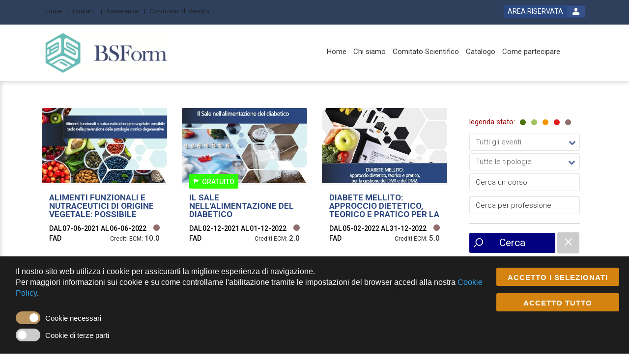

--- FILE ---
content_type: text/html; charset=utf-8
request_url: https://bsform.it/event/discipline/medico-chirurgo-psicoterapia
body_size: 9403
content:

	<!DOCTYPE html>

	<html lang="it">
	
	<head>
											<meta name="viewport" content="width=device-width, initial-scale=1">
				<meta http-equiv="X-UA-Compatible" content="IE=edge">
			
							<title>BS FORM S.R.L.</title>	
			
						    <meta http-equiv="Content-Type" content="text/html; charset=utf-8" />
<title>BS FORM S.R.L.</title>


															<link rel="icon" sizes="16x16" href="/render/image/YmFzZV91cGxvYWRzL3BsYXRmb3JtL2Zhdmljb24vNDU5NTgyMTgyMTUwNmMxYmU4ZTgxNjY2NWU1MWQ4YTMzOTVjZWQyMi5wbmc%3D_WzE2LDE2XQ%3D%3D_resize.png?+mode=+resize"/>
					<link rel="icon" sizes="32x32" href="/render/image/YmFzZV91cGxvYWRzL3BsYXRmb3JtL2Zhdmljb24vNDU5NTgyMTgyMTUwNmMxYmU4ZTgxNjY2NWU1MWQ4YTMzOTVjZWQyMi5wbmc%3D_WzMyLDMyXQ%3D%3D_resize.png?+mode=+resize"/>
					<link rel="icon" sizes="96x96" href="/render/image/YmFzZV91cGxvYWRzL3BsYXRmb3JtL2Zhdmljb24vNDU5NTgyMTgyMTUwNmMxYmU4ZTgxNjY2NWU1MWQ4YTMzOTVjZWQyMi5wbmc%3D_Wzk2LDk2XQ%3D%3D_resize.png?+mode=+resize"/>
					<link rel="icon" sizes="196x196" href="/render/image/YmFzZV91cGxvYWRzL3BsYXRmb3JtL2Zhdmljb24vNDU5NTgyMTgyMTUwNmMxYmU4ZTgxNjY2NWU1MWQ4YTMzOTVjZWQyMi5wbmc%3D_WzE5NiwxOTZd_resize.png?+mode=+resize"/>
					<link rel="icon" sizes="228x228" href="/render/image/YmFzZV91cGxvYWRzL3BsYXRmb3JtL2Zhdmljb24vNDU5NTgyMTgyMTUwNmMxYmU4ZTgxNjY2NWU1MWQ4YTMzOTVjZWQyMi5wbmc%3D_WzIyOCwyMjhd_resize.png?+mode=+resize"/>
					<link rel="icon" sizes="160x160" href="/render/image/YmFzZV91cGxvYWRzL3BsYXRmb3JtL2Zhdmljb24vNDU5NTgyMTgyMTUwNmMxYmU4ZTgxNjY2NWU1MWQ4YTMzOTVjZWQyMi5wbmc%3D_WzE2MCwxNjBd_resize.png?+mode=+resize"/>
					<link rel="icon" sizes="128x128" href="/render/image/YmFzZV91cGxvYWRzL3BsYXRmb3JtL2Zhdmljb24vNDU5NTgyMTgyMTUwNmMxYmU4ZTgxNjY2NWU1MWQ4YTMzOTVjZWQyMi5wbmc%3D_WzEyOCwxMjhd_resize.png?+mode=+resize"/>
					<link rel="apple-touch-icon" sizes="57x57" href="/render/image/YmFzZV91cGxvYWRzL3BsYXRmb3JtL2Zhdmljb24vNDU5NTgyMTgyMTUwNmMxYmU4ZTgxNjY2NWU1MWQ4YTMzOTVjZWQyMi5wbmc%3D_WzU3LDU3XQ%3D%3D_resize.png?+mode=+resize"/>
					<link rel="apple-touch-icon" sizes="60x60" href="/render/image/YmFzZV91cGxvYWRzL3BsYXRmb3JtL2Zhdmljb24vNDU5NTgyMTgyMTUwNmMxYmU4ZTgxNjY2NWU1MWQ4YTMzOTVjZWQyMi5wbmc%3D_WzYwLDYwXQ%3D%3D_resize.png?+mode=+resize"/>
					<link rel="apple-touch-icon" sizes="114x114" href="/render/image/YmFzZV91cGxvYWRzL3BsYXRmb3JtL2Zhdmljb24vNDU5NTgyMTgyMTUwNmMxYmU4ZTgxNjY2NWU1MWQ4YTMzOTVjZWQyMi5wbmc%3D_WzExNCwxMTRd_resize.png?+mode=+resize"/>
					<link rel="apple-touch-icon" sizes="120x120" href="/render/image/YmFzZV91cGxvYWRzL3BsYXRmb3JtL2Zhdmljb24vNDU5NTgyMTgyMTUwNmMxYmU4ZTgxNjY2NWU1MWQ4YTMzOTVjZWQyMi5wbmc%3D_WzEyMCwxMjBd_resize.png?+mode=+resize"/>
					<link rel="apple-touch-icon" sizes="180x180" href="/render/image/YmFzZV91cGxvYWRzL3BsYXRmb3JtL2Zhdmljb24vNDU5NTgyMTgyMTUwNmMxYmU4ZTgxNjY2NWU1MWQ4YTMzOTVjZWQyMi5wbmc%3D_WzE4MCwxODBd_resize.png?+mode=+resize"/>
					<link rel="apple-touch-icon" sizes="72x72" href="/render/image/YmFzZV91cGxvYWRzL3BsYXRmb3JtL2Zhdmljb24vNDU5NTgyMTgyMTUwNmMxYmU4ZTgxNjY2NWU1MWQ4YTMzOTVjZWQyMi5wbmc%3D_WzcyLDcyXQ%3D%3D_resize.png?+mode=+resize"/>
					<link rel="apple-touch-icon" sizes="76x76" href="/render/image/YmFzZV91cGxvYWRzL3BsYXRmb3JtL2Zhdmljb24vNDU5NTgyMTgyMTUwNmMxYmU4ZTgxNjY2NWU1MWQ4YTMzOTVjZWQyMi5wbmc%3D_Wzc2LDc2XQ%3D%3D_resize.png?+mode=+resize"/>
					<link rel="apple-touch-icon" sizes="144x144" href="/render/image/YmFzZV91cGxvYWRzL3BsYXRmb3JtL2Zhdmljb24vNDU5NTgyMTgyMTUwNmMxYmU4ZTgxNjY2NWU1MWQ4YTMzOTVjZWQyMi5wbmc%3D_WzE0NCwxNDRd_resize.png?+mode=+resize"/>
					<link rel="apple-touch-icon" sizes="152x152" href="/render/image/YmFzZV91cGxvYWRzL3BsYXRmb3JtL2Zhdmljb24vNDU5NTgyMTgyMTUwNmMxYmU4ZTgxNjY2NWU1MWQ4YTMzOTVjZWQyMi5wbmc%3D_WzE1MiwxNTJd_resize.png?+mode=+resize"/>
					<meta name="msapplication-TileColor" content="#ffffff"/>
					<meta name="msapplication-TileImage" content="/render/image/YmFzZV91cGxvYWRzL3BsYXRmb3JtL2Zhdmljb24vNDU5NTgyMTgyMTUwNmMxYmU4ZTgxNjY2NWU1MWQ4YTMzOTVjZWQyMi5wbmc%3D_WzE0NCwxNDRd_resize.png?+mode=+resize"/>
							
										
				
				
				
				
				

				<link rel="stylesheet" type="text/css" media="all" href="/public/css/6a71756572792e706f7368797469702e6373733a3a3839663836333338383065326639323063343936346661653137633336376666.css?sf_format=css" />
<link rel="stylesheet" type="text/css" media="all" href="/public/css/6c6962732f626f6f7473747261702f626f6f7473747261702e6373733a3a6665383764336533623335653234653236326365616331663837363562633236.css?sf_format=css" />
<link rel="stylesheet" type="text/css" media="all" href="/public/css/6c6962732f6d61676e696669632d706f7075702f6d61676e696669632d706f7075702e6373733a3a3330623539336237316437363732363538663839626665613061623336306339.css?sf_format=css" />
<link rel="stylesheet" type="text/css" media="all" href="/public/css/6c6962732f6477636f6f6b6965636f6e73656e742f6a71756572792e6477636f6f6b6965636f6e73656e742e6d696e2e6373733a3a3636353735396363616666356434353962383330313137336433313866643234.css?sf_format=css" />
<link rel="stylesheet" type="text/css" media="all" href="/public/css/6c6962732f64776f6c6462726f777365722f64776f6c6462726f777365722e6373733a3a6265343436643239343365613534373138393033306631623365353833623563.css?sf_format=css" />
<link rel="stylesheet" type="text/css" media="screen" href="/public/css/66726f6e74656e645f6d61696e2e6c6573733a3a6230346666353235363561363466656666323864313336323931386135306661.css?sf_format=css" />

			
						<!--[if IE 8]><link rel="stylesheet" type="text/css" media="screen" href="/public/css/66726f6e74656e642d6d61696e2d6965383a3a.css" /><![endif]-->
				<!--[if IE 9]><link rel="stylesheet" type="text/css" media="screen" href="/public/css/66726f6e74656e642d6d61696e2d6965393a3a.css" /><![endif]-->
			
								<script type="text/javascript" src="/public/js/[base64].js?sf_format=js"></script>

	<script type="text/javascript" src="/public/js/[base64].js?sf_format=js"></script>

	<script type="text/javascript" src="/public/js/[base64].js?sf_format=js"></script>

	<script type="text/javascript" src="/public/js/[base64].js?sf_format=js"></script>

	<script type="text/javascript" src="/public/js/[base64].js?sf_format=js"></script>


						    				
			
    

										
					</head>

		<body >

							
			
						        <div data-dwcookie='{&quot;bannerTxt&quot;:&quot;Il nostro sito web utilizza i cookie per assicurarti la migliore esperienza di navigazione.&lt;br \/&gt;Per maggiori informazioni sui cookie e su come controllarne l&#039;abilitazione tramite le impostazioni del browser accedi alla nostra &quot;,&quot;acceptSelectedButtonTxt&quot;:&quot;ACCETTO I SELEZIONATI&quot;,&quot;acceptAllButtonTxt&quot;:&quot;ACCETTO TUTTO&quot;,&quot;learnTxt&quot;:&quot;Cookie Policy&quot;,&quot;categories&quot;:[{&quot;slug&quot;:&quot;essentials&quot;,&quot;label&quot;:&quot;Cookie necessari&quot;,&quot;readonly&quot;:true,&quot;selected&quot;:true},{&quot;slug&quot;:&quot;third-party&quot;,&quot;label&quot;:&quot;Cookie di terze parti&quot;,&quot;readonly&quot;:false,&quot;selected&quot;:false}],&quot;link&quot;:&quot;https:\/\/bsform.it\/view\/cookie-policy&quot;}'></div>


						    <div class="main-wrapper eventsuccess">
        
                                        <header class="page-header">
			<div class="page-header-top">
							<div class="container">
					    <nav class="top-navigation">
                        	<ul class="menu-level-1">
					<li class="menu-element  ">
														<a href="/"  aria-label="Home">    
                    
        <div class="menu-voice">Home</div>

            </a>
												</li>
					<li class="menu-element  ">
														<a href="/default/contacts"  aria-label="Contatti">    
                    
        <div class="menu-voice">Contatti</div>

            </a>
												</li>
					<li class="menu-element  ">
														<a href="/default/help"  aria-label="Assistenza">    
                    
        <div class="menu-voice">Assistenza</div>

            </a>
												</li>
					<li class="menu-element  last">
														<a href="https://bsform.it/view/condizioni-di-vendita"  aria-label="Condizioni di Vendita">    
                    
        <div class="menu-voice">Condizioni di Vendita</div>

            </a>
												</li>
			</ul>

            </nav>
					
					    <div class="login-module ">
                                                                                                    <div class="login-button-wrapper" data-login-informations='{&quot;user_authenticated&quot;:false}'>
        <a href="#!/login" class="login-button-link" aria-label="login button"><span>AREA RISERVATA</span></a>
    </div>

                                
                        </div>    


				</div>
					</div>


		<div class="page-header-bottom">
							<div class="container">
					<div class="menu-container">
						    <nav id="" class="main-navigation ">
                        	<ul class="menu-level-1">
					<li class="menu-element  ">
														<a href="/"  aria-label="Home">    
                    
        <div class="menu-voice">Home</div>

            </a>
												</li>
					<li class="menu-element  ">
														<a href="/view/chi-siamo"  aria-label="Chi siamo">    
                    
        <div class="menu-voice">Chi siamo</div>

            </a>
												</li>
					<li class="menu-element  ">
														<a href="https://bsform.it/view/comitato-scientifico"  aria-label="Comitato Scientifico">    
                    
        <div class="menu-voice">Comitato Scientifico</div>

            </a>
												</li>
					<li class="menu-element  ">
														<a href="/event/catalogue"  aria-label="Catalogo">    
                    
        <div class="menu-voice">Catalogo</div>

            </a>
												</li>
					<li class="menu-element  last">
														<a href="/default/howTo"  aria-label="Come partecipare">    
                    
        <div class="menu-voice">Come partecipare</div>

            </a>
												</li>
			</ul>

            </nav>
					</div>
					<div class="central-container">
						<button class="btn toggle-menu-button dl-trigger icon-three-bars toggle-menu-button-desktop-visibility" aria-label="toggle menu button"></button>
							<div class="logos">
														<div class="main-logo">
						<a class="main-logo" href="https://bsform.it/" aria-label="platform link">
							<img alt="logo-BS FORM S.R.L." title="BS FORM S.R.L." src="/render/image/YmFzZV91cGxvYWRzL3BsYXRmb3JtLzllNzkxYzM1YzNjNDliYWZjNjNhOGU1MTJhOTQ5ZjQzMTMwMmM1MDkucG5n_W3siaGVpZ2h0IjoxMDB9XQ%3D%3D_hippocratesIntelligentResize.png" />
						</a>
					</div>
													<div class="secondary-logo">
						


    
					</div>
										</div>
						<button class="btn toggle-search-button open-search-js dl-trigger icon-zoom" aria-label="toggle zoom button"></button>
					</div>

					<div class="menu-mobile-container mobile-menu-js">
						    <nav id="" class="main-navigation ">
        								    	<ul class="menu-level-1">
					<li class="menu-element  ">
														<a href="/"  aria-label="Home">    
                    
        <div class="menu-voice">Home</div>

            </a>
												</li>
					<li class="menu-element  ">
														<a href="/event/catalogue"  aria-label="Catalogo">    
                    
        <div class="menu-voice">Catalogo</div>

            </a>
												</li>
					<li class="menu-element  ">
														<a href="/view/chi-siamo"  aria-label="Chi siamo">    
                    
        <div class="menu-voice">Chi siamo</div>

            </a>
												</li>
					<li class="menu-element  ">
														<a href="https://bsform.it/view/comitato-scientifico-mobile"  aria-label="Comitato Scientifico">    
                    
        <div class="menu-voice">Comitato Scientifico</div>

            </a>
												</li>
					<li class="menu-element  ">
														<a href="/default/howTo"  aria-label="Come partecipare">    
                    
        <div class="menu-voice">Come partecipare</div>

            </a>
												</li>
					<li class="menu-element  ">
														<a href="/default/contacts"  aria-label="Contatti">    
                    
        <div class="menu-voice">Contatti</div>

            </a>
												</li>
					<li class="menu-element  ">
														<a href="/default/help"  aria-label="Assistenza">    
                    
        <div class="menu-voice">Assistenza</div>

            </a>
												</li>
					<li class="menu-element  ">
														<a href="https://bsform.it/view/condizioni-di-vendita"  aria-label="Condizioni di vendita">    
                    
        <div class="menu-voice">Condizioni di vendita</div>

            </a>
												</li>
					<li class="menu-element  last">
														<a href="/view/banche-dati-biomediche"  aria-label="Banche dati">    
                    
        <div class="menu-voice">Banche dati</div>

            </a>
												</li>
			</ul>

							    </nav>
					</div>
				</div>
					</div>

		
	</header>

                            
            
                                
    <div class="page-main ">
        <div class="page-main-inner ">

                                                            <aside class="aside-content col-md-3 col-md-3 col-md-push-9 ">
                                                                            <div class="aside-content-inner">
                                             
                                                                                         
        
    
            
    <div class="catalogue-search-filter-form-wrapper catalogue-filter-form-js">
        <button class="catalogue-search-filter-form-mobile-close catalogue-search-filter-form-mobile-close-js" aria-label="catalogue search filter button"></button>
                            <form action="/event/filter/action" method="post" class="catalogue-search-filter-form filter-form-js act-as-form" data-form-render-options='{&quot;show_expanded&quot;:true,&quot;act_as_navigation&quot;:false,&quot;show_event_states&quot;:true}'>

                                    <div class="event-catalogue-legend">
    <span class="event-catalogue-label">legenda stato:</span>
    <ul class="">
        <li class="tooltip activating" title="Evento in fase di attivazione">
            <span class="legend-bullet icon-circle"></span>
        </li>
        <li class="tooltip active" title="Evento attivo">
            <span class="legend-bullet icon-circle"></span>
        </li>        
        <li class="tooltip closing" title="Evento in chiusura">
            <span class="legend-bullet icon-circle"></span>
        </li>
        <li class="tooltip closed" title="Evento chiuso">
            <span class="legend-bullet icon-circle"></span>
        </li>
        <li class="tooltip archived" title="Evento concluso">
            <span class="legend-bullet icon-circle"></span>
        </li>
    </ul>
</div>                                <input type="hidden" name="event_filters[platform_id]" value="" id="event_filters_platform_id" /><input type="hidden" name="event_filters[has_badge]" id="event_filters_has_badge" /><input type="hidden" name="event_filters[eunits_list]" id="event_filters_eunits_list" /><input type="hidden" name="event_filters[_csrf_token]" value="e191e3489dee3c09cc73270d3723b165" id="event_filters__csrf_token" />

                                                            <div class="event-states-container">
                            <select name="event_filters[event_state]" id="event_filters_event_state">
<option value="all">Tutti gli eventi</option>
<option value="active">Eventi Attivi</option>
<option value="activation">Eventi in fase di attivazione</option>
<option value="closing">Eventi in chiusura</option>
<option value="closed">Eventi chiusi</option>
<option value="archived">Eventi conclusi</option>
</select>
                        </div>
                                    
                                                        <div class="formation-types-container">
                        <select name="event_filters[formation_types_list]" id="event_filters_formation_types_list">
<option value="" selected="selected">Tutte le tipologie</option>
<option value="1">RES</option>
<option value="2">FAD</option>
</select>
                    </div>
                
                                    <div class="search-container">
                        <div class="event-catalogue-small-search-input-wrapper">
                                                            <input class="event-catalogue-small-search-input" placeholder="Cerca un corso" type="text" name="event_filters[global_search]" id="event_filters_global_search" />
                                                                                        <input size="45" placeholder="Cerca per professione" type="hidden" name="event_filters[profession_disciplines_list]" id="event_filters_profession_disciplines_list" /><input size="45" placeholder="Cerca per professione" type="text" name="autocomplete_event_filters[profession_disciplines_list]" class="autocomplete_event_filters_profession_disciplines_list jquery-autocomplete-js" data-autocomplete-options="{&quot;url&quot;:&quot;\/event\/getProfessionOrDiscipline&quot;,&quot;extra_configuration&quot;:{&quot;max&quot;:30,&quot;scroll&quot;:true},&quot;real_element&quot;:&quot;event_filters_profession_disciplines_list&quot;}" id="autocomplete_event_filters_profession_disciplines_list" />
                                                    </div>
                    </div>
                
                                                                                        
                                                    
                                                                        
                                    <div class="catalogue-search-filter-submit-container">
                        <button class="catalogue-search-filter-submit" type="submit" aria-label="event list small search button">Cerca</button>
                        <a class="catalogue-search-filter-reset" href="/event/filter/action?_reset" onclick="var f = document.createElement('form'); f.style.display = 'none'; this.parentNode.appendChild(f); f.method = 'post'; f.action = this.href; var m = document.createElement('input'); m.setAttribute('type', 'hidden'); m.setAttribute('name', '_csrf_token'); m.setAttribute('value', 'e191e3489dee3c09cc73270d3723b165');
                                f.appendChild(m);
                                f.submit();
                                return false;" 
                                aria-label="catalogue filter reset"
                                ></a>
                    </div>
                            </form>
        
    </div>

    
                                                                                                                                </div>
                                                                    </aside>
                            
             

                                                            <div class="main-content clearfix  event-catalogue col-md-9 col-md-pull-3 ">
                                                                                
                                            <div class="main-content-inner">
                                                                                                    <section class="event-catalogue">
                    
    
                    
        <ul class="event-list" >
                                                                        <li class="col-lg-4 col-md-4 col-sm-6 col-xs-6
 ">
        <article class="event
archived
"   >
                            <a href=" /event/alimenti-funzionali-e-nutraceutici-di-origine-vegetale "
                aria-label="event link"
                >
                                            <div class="event-image">
                            	<img class="img-responsive animated" alt="" onerror="this.onerror=null;this.src='/images/placeholder.jpg';" onload="this.className = this.className + ' fadeIn'" src="/render/image/YnNmb3JtL3VwbG9hZHMvZXZlbnQvMjMwMDk1Y2YzNDI2OGEyMGZjOTZmNDk3NDU1MzMxNzRkMjgxNmQ0OS5qcGc%3D_W3sid2lkdGgiOjUwMCwiaGVpZ2h0IjozMDB9XQ%3D%3D_hippocratesIntelligentResize.png" />

                                                                                        
                        </div>

                    
                    <div class="event-detail">
                        
                                    <h3 class="event-title" title="ALIMENTI FUNZIONALI E NUTRACEUTICI DI ORIGINE VEGETALE: POSSIBILE RUOLO NELLA PREVENZIONE DELLE PATOLOGIE CRONICO DEGENERATIVE">ALIMENTI FUNZIONALI E NUTRACEUTICI DI ORIGINE VEGETALE: POSSIBILE RUOLO NELLA PREVENZIONE DELLE PATOLOGIE CRONICO DEGENERATIVE</h3>

                                                            <div class="circle"> </div>
                            
                            <div class="date">
                                	<div class="date">dal 07-06-2021 <span class='date-braker'></span>al 06-06-2022</div>
                            </div>


                            <div class="description">
                                	<div class="description">
		I risultati di diversi studi epidemiologici e di interven...
	</div>
                            </div>



                            	<div class="event-type ">FAD</div>

                            			<div class="credits">
							                										<span class="label">Crediti ECM:</span>
								<span class="amount  ">10.0</span>
									</div>
	                                


                                            </div>

                    <div class="event-footer">
                        			<div class="price">

			
			
			<span class="amount"   style="font-size:23px;"  >
               
				&euro; 35.00</span>

                                        		</div>
	
                    </div>

                    	            <div class="edetail-tooltip" id="wrapper-edetail-41" style="display:none;">
            <a target="_blank" href="https://youtu.be/FM1AaF-32Pk " aria-label="event edetail link">
                                    <img src="/uploads/bsform/event/41/4a3a7609fcaf19adb98dada61c3b3c39fa7e0a86.png" />
                    <h1>TRAILER</h1>
                                            <p>Clicca qui e guarda la video-presentazione del corso</p>
                                                </a>
        </div>
                    </a>

                                                                            <a href="https://youtu.be/FM1AaF-32Pk" target="_blank"  class="edetailing edetail-btn edetail-tooltip corner bottom-right" title="" data-id="41" aria-label="event edetails link">
                                    TRAILER
                                </a>
                                                                </article>
    </li>
                                                            <li class="col-lg-4 col-md-4 col-sm-6 col-xs-6
 ">
        <article class="event
archived
"   >
                            <a href=" /event/sale-e-diabete "
                aria-label="event link"
                >
                                            <div class="event-image">
                            	<img class="img-responsive animated" alt="" onerror="this.onerror=null;this.src='/images/placeholder.jpg';" onload="this.className = this.className + ' fadeIn'" src="/render/image/YnNmb3JtL3VwbG9hZHMvZXZlbnQvNGY5YjQ5ODQxOWYzM2E2ZWY2N2FhZWFkN2RkZTI1ODMzNTM2MzNkZi5qcGc%3D_W3sid2lkdGgiOjUwMCwiaGVpZ2h0IjozMDB9XQ%3D%3D_hippocratesIntelligentResize.png" />

                                                                                                                                    <div class="event-marker" style="background-color: #2fff00">
                                        <span class="before-icon icon-flag"></span>
                                        <div class="event-highlight-label">gratuito</div>
                                    </div>
                                                            
                        </div>

                    
                    <div class="event-detail">
                        
                                    <h3 class="event-title" title="Il sale nell&#039;alimentazione del diabetico">IL SALE NELL&#039;ALIMENTAZIONE DEL DIABETICO</h3>

                                                            <div class="circle"> </div>
                            
                            <div class="date">
                                	<div class="date">dal 02-12-2021 <span class='date-braker'></span>al 01-12-2022</div>
                            </div>


                            <div class="description">
                                	<div class="description">
		Un consumo eccessivo di sale rappresenta un fattore di ri...
	</div>
                            </div>



                            	<div class="event-type ">FAD</div>

                            			<div class="credits">
							                										<span class="label">Crediti ECM:</span>
								<span class="amount  ">2.0</span>
									</div>
	                                


                                            </div>

                    <div class="event-footer">
                        			<div class="price">

			
			
			<span class="amount"   style="font-size:23px;"  >
               
				Gratuito</span>

                                        		</div>
	
                    </div>

                    	                </a>

                                                                                </article>
    </li>
                                                            <li class="col-lg-4 col-md-4 col-sm-6 col-xs-6
 ">
        <article class="event
archived
"   >
                            <a href=" /event/diabete-mellito-approccio-dietetico-teorico-e-pratico "
                aria-label="event link"
                >
                                            <div class="event-image">
                            	<img class="img-responsive animated" alt="" onerror="this.onerror=null;this.src='/images/placeholder.jpg';" onload="this.className = this.className + ' fadeIn'" src="/render/image/YnNmb3JtL3VwbG9hZHMvZXZlbnQvZGRmMzI3ZDRkNzZiMzVjYmQ0ZmVhOGQ2MzdjYWYzMDM2Y2NjYmQzMS5qcGc%3D_W3sid2lkdGgiOjUwMCwiaGVpZ2h0IjozMDB9XQ%3D%3D_hippocratesIntelligentResize.png" />

                                                                                        
                        </div>

                    
                    <div class="event-detail">
                        
                                    <h3 class="event-title" title="DIABETE MELLITO: APPROCCIO DIETETICO, TEORICO E PRATICO PER LA GESTIONE DEL DM1 E DM2">DIABETE MELLITO: APPROCCIO DIETETICO, TEORICO E PRATICO PER LA GESTIONE DEL DM1 E DM2</h3>

                                                            <div class="circle"> </div>
                            
                            <div class="date">
                                	<div class="date">dal 05-02-2022 <span class='date-braker'></span>al 31-12-2022</div>
                            </div>


                            <div class="description">
                                	<div class="description">
		Il corso, tenuto da nutrizionisti, chimici e biologi alcu...
	</div>
                            </div>



                            	<div class="event-type ">FAD</div>

                            			<div class="credits">
							                										<span class="label">Crediti ECM:</span>
								<span class="amount  ">5.0</span>
									</div>
	                                


                                            </div>

                    <div class="event-footer">
                        			<div class="price">

			
			
			<span class="amount"   style="font-size:23px;"  >
               
				&euro; 30.00</span>

                                        		</div>
	
                    </div>

                    	            <div class="edetail-tooltip" id="wrapper-edetail-105" style="display:none;">
            <a target="_blank" href="https://bsform.it/event/105/attachment?event_id=105&amp;aid=76 " aria-label="event edetail link">
                                    <img src="/uploads/bsform/event/105/9c980af4653b011741d34bb6c33730fb81cc4e64.jpg" />
                    <h1>Locandina</h1>
                                            <p>Clicca qui per scaricare la locandina</p>
                                                </a>
        </div>
                    </a>

                                                                            <a href="https://bsform.it/event/105/attachment?event_id=105&amp;aid=76" target="_blank"  class="edetailing edetail-btn edetail-tooltip corner bottom-right" title="" data-id="105" aria-label="event edetails link">
                                    LOCANDINA
                                </a>
                                                                </article>
    </li>
                                                            <li class="col-lg-4 col-md-4 col-sm-6 col-xs-6
 ">
        <article class="event
archived
"   >
                            <a href=" /event/tecniche-e-strumenti-psico-nutrizionali-nel-trattamento-della-fame-emotiva-1 "
                aria-label="event link"
                >
                                            <div class="event-image">
                            	<img class="img-responsive animated" alt="" onerror="this.onerror=null;this.src='/images/placeholder.jpg';" onload="this.className = this.className + ' fadeIn'" src="/render/image/YnNmb3JtL3VwbG9hZHMvZXZlbnQvYzg0MTIxNzkyNzhkZDU4ODViMjE5YWJkODE0NzdhZGI1NzMxMTRmNi5qcGc%3D_W3sid2lkdGgiOjUwMCwiaGVpZ2h0IjozMDB9XQ%3D%3D_hippocratesIntelligentResize.png" />

                                                                                        
                        </div>

                    
                    <div class="event-detail">
                        
                                    <h3 class="event-title" title="Tecniche e strumenti psico-nutrizionali nel trattamento della fame emotiva">TECNICHE E STRUMENTI PSICO-NUTRIZIONALI NEL TRATTAMENTO DELLA FAME EMOTIVA</h3>

                                                            <div class="circle"> </div>
                            
                            <div class="date">
                                	<div class="date">dal 28-02-2022 <span class='date-braker'></span>al 31-12-2022</div>
                            </div>


                            <div class="description">
                                	<div class="description">
		I professionisti sanitari si trovano a dover gestire un'a...
	</div>
                            </div>



                            	<div class="event-type ">FAD</div>

                            			<div class="credits">
							                										<span class="label">Crediti ECM:</span>
								<span class="amount  ">10.0</span>
									</div>
	                                


                                            </div>

                    <div class="event-footer">
                        			<div class="price">

			
			
			<span class="amount"   style="font-size:23px;"  >
               
				&euro; 90.00</span>

                                        		</div>
	
                    </div>

                    	            <div class="edetail-tooltip" id="wrapper-edetail-114" style="display:none;">
            <a target="_blank" href="/admin.php/event/114/event_attachment/download/action?aid=80 " aria-label="event edetail link">
                                    <img src="/uploads/bsform/event/114/0df420f67836e0fb5d8004227885e21f590ba17d.jpg" />
                    <h1>Locandina</h1>
                                            <p>Clicca qui per scaricare la locandina</p>
                                                </a>
        </div>
                    </a>

                                                                            <a href="/admin.php/event/114/event_attachment/download/action?aid=80" target="_blank"  class="edetailing edetail-btn edetail-tooltip corner bottom-right" title="" data-id="114" aria-label="event edetails link">
                                    LOCANDINA
                                </a>
                                                                </article>
    </li>
                                    </ul>
    
        	<div class=" event-list-paginator event-list-paginator-js ">
		
			
				
			
			
							<div class="event-list-paginator-text">
					4 risultati
									</div>
			
			</div>

    </section>
                                                                                                                                            </div>
                                                                    </div>
                            
            
        </div>
    </div>

            
                                    <div class="clearfix"></div>
                <section class="bottom-content  ">
		            <div class="container">
                                                                            <div class="footer-navigation-container">
	
		<div class="social-desktop">
							    <ul class="social">
                                            </ul>

					</div>
		<nav class="footer-navigation">
				
				    	<ul class="menu-level-1">
					<li class="menu-element  ">
														<a href="/"  aria-label="home">    
                    
        <div class="menu-voice">home</div>

            </a>
												</li>
					<li class="menu-element  ">
														<a href="/view/chi-siamo"  aria-label="chi siamo">    
                    
        <div class="menu-voice">chi siamo</div>

            </a>
												</li>
					<li class="menu-element  ">
														<a href="/default/howTo"  aria-label="come partecipare">    
                    
        <div class="menu-voice">come partecipare</div>

            </a>
												</li>
					<li class="menu-element  ">
														<a href="/view/banche-dati-biomediche"  aria-label="banche dati">    
                    
        <div class="menu-voice">banche dati</div>

            </a>
												</li>
					<li class="menu-element  ">
														<a href="/default/help"  aria-label="assistenza">    
                    
        <div class="menu-voice">assistenza</div>

            </a>
												</li>
					<li class="menu-element  ">
														<a href="/default/contacts"  aria-label="contatti">    
                    
        <div class="menu-voice">contatti</div>

            </a>
												</li>
					<li class="menu-element  ">
														<a href="/event/catalogue"  aria-label="catalogo">    
                    
        <div class="menu-voice">catalogo</div>

            </a>
												</li>
					<li class="menu-element  ">
														<a href="https://bsform.it/view/condizioni-di-vendita"  aria-label="Condizioni di vendita">    
                    
        <div class="menu-voice">Condizioni di vendita</div>

            </a>
												</li>
					<li class="menu-element  ">
														<a href="https://bsform.it/view/politica-della-qualita" target="_blank" aria-label="Politica della Qualità">    
                    
        <div class="menu-voice">Politica della Qualità</div>

            </a>
												</li>
					<li class="menu-element  ">
														<a href="/view/read-privacy"  aria-label="privacy">    
                    
        <div class="menu-voice">privacy</div>

            </a>
												</li>
					<li class="menu-element  ">
														<a href="/view/read-use-conditions"  aria-label="condizioni d&#039;uso">    
                    
        <div class="menu-voice">condizioni d&#039;uso</div>

            </a>
												</li>
					<li class="menu-element  last">
														<a href="https://bsform.it/view/cookie-policy"  aria-label="cookies">    
                    
        <div class="menu-voice">cookies</div>

            </a>
												</li>
			</ul>

					</nav>
		<div class="social-mobile">
							    <ul class="social">
                                            </ul>

			
		</div>
	</div>                        
                                                <div class="clearfix"></div>
                    </div>
	            </section>
            
                                        <footer class="page-footer">
		<div class="container">
		<div class="page-footer-inner">
							<div class="page-footer-content">
																	<div class="logo ">
							<a target="_blank" aria-label="platform link" href="http://bsform.it"><img alt="platform logo" src="/render/image/YmFzZV91cGxvYWRzL2N1c3RvbWVyL2QxYjM1OWJiZTc5YjlmNjIxNzRmNmEzZGU4Y2Q1MTQ2NThlYjNiMzMucG5n_W3sid2lkdGgiOiIyNDkifV0%3D_hippocratesIntelligentResize.png" /></a>
						</div>
													<div class="credits">
								


            <div class="slider  h3-2016-01-footer-credits-logo-slider " style="">

                            <ul class="slider-image-list  "  data-banner-slider-options='{&quot;isMany&quot;:false,&quot;pause&quot;:&quot;7000&quot;,&quot;pager&quot;:false}'>
                    

                    
                                                
                                                    <li class="slider-image">
                                                                    <a href="https://lmshippocrates.differentweb.it" target="" aria-label="slider link">
                                    
                                                                            <img style="width:100%" alt="" src="/graphic_resource/images/logo-hippocrates.png" />
                                    
                                                                        </a>
                                                            </li>
                                            
                </ul>
            
        </div>
    

							</div>
															</div>
				<div class="dati">
    
        <ul>
            <li>BS FORM S.R.L.</li>
            <li>VIA AMEDEO BOCCHI, 234 
 00125 ROMA (RM)</li>
                                <li>P. IVA: 15722141007</li>
                                                <li>Capitale Sociale: 10.000 €</li>
                                                <li>REA: RM-1609565</li>
                                
        </ul>
    </div>				<div class="clearfix"></div>
						</div>
		</div>
							<div class="cookie-preferences-link-container">
				<a class="cookie-preferences-link" href="javascript:void(0);" aria-label="cookie preferences link">Preferenze cookie</a>
			</div>
			</footer>

            
            </div> 

						 
    
    		<button class="scrolltotop scrolltotop-js icon-chevron-up" aria-label="scroll to top button"></button>	
	<div class="catalogue-search-filter-form-overlay"></div>

		    <nav id="mm-panel-wrapper" class="">
        			    	<ul class="menu-level-1">
					<li class="menu-element  ">
														<a href="/"  aria-label="Home">    
                    
        <div class="menu-voice">Home</div>

            </a>
												</li>
					<li class="menu-element  ">
														<a href="/event/catalogue"  aria-label="Catalogo">    
                    
        <div class="menu-voice">Catalogo</div>

            </a>
												</li>
					<li class="menu-element  ">
														<a href="/view/chi-siamo"  aria-label="Chi siamo">    
                    
        <div class="menu-voice">Chi siamo</div>

            </a>
												</li>
					<li class="menu-element  ">
														<a href="https://bsform.it/view/comitato-scientifico-mobile"  aria-label="Comitato Scientifico">    
                    
        <div class="menu-voice">Comitato Scientifico</div>

            </a>
												</li>
					<li class="menu-element  ">
														<a href="/default/howTo"  aria-label="Come partecipare">    
                    
        <div class="menu-voice">Come partecipare</div>

            </a>
												</li>
					<li class="menu-element  ">
														<a href="/default/contacts"  aria-label="Contatti">    
                    
        <div class="menu-voice">Contatti</div>

            </a>
												</li>
					<li class="menu-element  ">
														<a href="/default/help"  aria-label="Assistenza">    
                    
        <div class="menu-voice">Assistenza</div>

            </a>
												</li>
					<li class="menu-element  ">
														<a href="https://bsform.it/view/condizioni-di-vendita"  aria-label="Condizioni di vendita">    
                    
        <div class="menu-voice">Condizioni di vendita</div>

            </a>
												</li>
					<li class="menu-element  last">
														<a href="/view/banche-dati-biomediche"  aria-label="Banche dati">    
                    
        <div class="menu-voice">Banche dati</div>

            </a>
												</li>
			</ul>

		    </nav>

						    
	
	
	
	
	
	
	
	
	
	
	
    <script type="text/javascript" src="/public/js/[base64].js?sf_format=js"></script>
<script type="text/javascript" src="/public/js/[base64].js?sf_format=js"></script>
<script type="text/javascript" src="/public/js/[base64].js?sf_format=js"></script>
<script type="text/javascript" src="/public/js/[base64].js?sf_format=js"></script>
<script type="text/javascript" src="/public/js/[base64].js?sf_format=js"></script>
<script type="text/javascript" src="/public/js/[base64].js?sf_format=js"></script>
<script type="text/javascript" src="/public/js/[base64].js?sf_format=js"></script>
<script type="text/javascript" src="/public/js/[base64].js?sf_format=js"></script>
<script type="text/javascript" src="/public/js/[base64].js?sf_format=js"></script>
<script type="text/javascript" src="/public/js/[base64].js?sf_format=js"></script>
<script type="text/javascript" src="/public/js/[base64].js?sf_format=js"></script>
<script type="text/javascript" src="/public/js/[base64].js?sf_format=js"></script>
<script type="text/javascript" src="/js/libs/jquery-ui/i18n/jquery.ui.datepicker-it.min.js"></script>
<script type="text/javascript" src="/js/custom/sfWidgetFormInputDate.js"></script>
<script type="text/javascript" src="/js/libs/jquery/migrate/jquery-migrate-1.2.1.js"></script>
<script type="text/javascript" src="/sfFormExtraPlugin/js/jquery.autocompleter.js"></script>
<script type="text/javascript" src="/graphic_resource/js/event_filter_form.js"></script>
<script type="text/javascript" src="/chCmsExposeRoutingPlugin/js/routing.js"></script>
<script type="text/javascript" src="/js/app/routes.js" no_archive="1"></script>

    

						    				
			
    

							
			
										
			
		</body>
	</html>


--- FILE ---
content_type: text/css; charset=utf-8
request_url: https://bsform.it/public/css/66726f6e74656e645f6d61696e2e6c6573733a3a6230346666353235363561363466656666323864313336323931386135306661.css?sf_format=css
body_size: 107575
content:
@charset "UTF-8";/*! normalize.css v3.0.1 | MIT License | git.io/normalize */@import url('https://fonts.googleapis.com/css?family=Roboto:300,300i,400,400i,500,500i,700,700i&display=swap');html{font-family:sans-serif;-ms-text-size-adjust:100%;-webkit-text-size-adjust:100%}body{margin:0}article,aside,details,figcaption,figure,footer,header,hgroup,main,nav,section,summary{display:block}audio,canvas,progress,video{display:inline-block;vertical-align:baseline}audio:not([controls]){display:none;height:0}[hidden],template{display:none}a{background:transparent}a:active,a:hover{outline:0}abbr[title]{border-bottom:1px dotted}b,strong{font-weight:bold}dfn{font-style:italic}h1{font-size:2em;margin:.67em 0}mark{background:#ff0;color:#000}small{font-size:80%}sub,sup{font-size:75%;line-height:0;position:relative;vertical-align:baseline}sup{top:-0.5em}sub{bottom:-0.25em}img{border:0}svg:not(:root){overflow:hidden}figure{margin:1em 40px}hr{-moz-box-sizing:content-box;box-sizing:content-box;height:0}pre{overflow:auto}code,kbd,pre,samp{font-family:monospace,monospace;font-size:1em}button,input,optgroup,select,textarea{color:inherit;font:inherit;margin:0}button{overflow:visible}button,select{text-transform:none}button,html input[type="button"],input[type="reset"],input[type="submit"]{-webkit-appearance:button;cursor:pointer}button[disabled],html input[disabled]{cursor:default}button::-moz-focus-inner,input::-moz-focus-inner{border:0;padding:0}input{line-height:normal}input[type="checkbox"],input[type="radio"]{box-sizing:border-box;padding:0}input[type="number"]::-webkit-inner-spin-button,input[type="number"]::-webkit-outer-spin-button{height:auto}input[type="search"]{-webkit-appearance:textfield;-moz-box-sizing:content-box;-webkit-box-sizing:content-box;box-sizing:content-box}input[type="search"]::-webkit-search-cancel-button,input[type="search"]::-webkit-search-decoration{-webkit-appearance:none}fieldset{border:1px solid #c0c0c0;margin:0 2px;padding:.35em .625em .75em}legend{border:0;padding:0}textarea{overflow:auto}optgroup{font-weight:bold}table{border-collapse:collapse;border-spacing:0}td,th{padding:0}body{background:#ffffff;background:-moz-linear-gradient(top, #ffffff 100%);background:-webkit-gradient(linear, left top, left bottom, 100%, color-stop(0%, red), color-stop(100%, #ffffff));background:-webkit-linear-gradient(top, #ffffff 100%);background:-o-linear-gradient(top, #ffffff 100%);background:-ms-linear-gradient(top, #ffffff 100%);background:linear-gradient(top, #ffffff 100%);background-repeat:no-repeat}@font-face{font-family:'hippocrates';src:url('/sfHippocratesPlugin/application_theme/h3_2016_01/css/fonts/hippocratesnew.eot');src:url('/sfHippocratesPlugin/application_theme/h3_2016_01/css/fonts/hippocratesnew.eot?#iefix') format('embedded-opentype'),url('/sfHippocratesPlugin/application_theme/h3_2016_01/css/fonts/hippocratesnew.woff') format('woff'),url('/sfHippocratesPlugin/application_theme/h3_2016_01/css/fonts/hippocratesnew.ttf') format('truetype');font-weight:normal;font-style:normal}@media screen and (-webkit-min-device-pixel-ratio:0){@font-face{font-family:'hippocrates';src:url('/sfHippocratesPlugin/application_theme/h3_2016_01/css/fonts/hippocratesnew.svg#hippocratesnew') format('svg');font-weight:normal;font-style:normal}}[data-icon]:before{font-family:"hippocrates" !important;content:attr(data-icon);font-style:normal !important;font-weight:normal !important;font-variant:normal !important;text-transform:none !important;speak:none;line-height:1;-webkit-font-smoothing:antialiased;-moz-osx-font-smoothing:grayscale}[class^="icon-"]:before,[class*=" icon-"]:before{font-family:"hippocrates" !important;font-style:normal !important;font-weight:normal !important;font-variant:normal !important;text-transform:none !important;speak:none;line-height:1;-webkit-font-smoothing:antialiased;-moz-osx-font-smoothing:grayscale}.icon-minus-circle:before{content:"i"}.icon-downarrow:before,.cms.manuale-utente .open-accordion-content.open:before{content:"a"}.icon-leftarrow:before{content:"b"}.icon-rightarrow:before,.cms.manuale-utente .open-accordion-content:before{content:"c"}.icon-uparrow:before{content:"d"}.icon-circle-circled:before{content:"e"}.icon-facebook:before{content:"f"}.icon-twitter:before{content:"g"}.icon-plus-circle:before{content:"h"}.icon-chevron-down:before,.SumoSelect>.CaptionCont>label>i:before,.main-navigation .menu-level-1>li.hassubmenu:after,.dashboard-item.open .dashboard-item-open-button:before{content:"j"}.icon-chevron-left:before,.featured-event-paginator .bx-prev:before{content:"k"}.icon-chevron-right:before,.event-edition-choice .event-edition-items-list .event-edition-single-item .actions .card-action-button:before,.featured-event-paginator .bx-next:before,.dashboard-item .dashboard-item-open-button:before{content:"l"}.icon-chevron-up:before{content:"m"}.icon-search-find:before{content:"n"}.icon-three-bars:before{content:"o"}.icon-bell:before,.page-header-top .user-panel-message.notification:before{content:"p"}.icon-flag:before{content:"r"}.icon-heart:before{content:"s"}.icon-delete-circle:before,.catalogue-search-filter-form-mobile-close:before{content:"t"}.icon-download:before,.event-card .main-content-header .event-image-wrapper .brochure:before{content:"u"}.icon-arrow-circle-down-line:before{content:"v"}.oldicon-star:before{content:"w"}.oldicon-star-full:before{content:"x"}.icon-eye:before{content:"y"}.icon-graduation-cap:before{content:"B"}.icon-pin-map:before{content:"C"}.icon-information-circle:before,.insert-code-form .insert-code-tooltip:before{content:"D"}.icon-paper-clip:before{content:"E"}.icon-tag-2:before{content:"F"}.icon-window-list:before{content:"z"}.icon-lock:before{content:"H"}.icon-question:before{content:"?"}.icon-screen-desktop:before{content:"J"}.icon-barcode:before{content:"K"}.icon-clipboard:before{content:"L"}.icon-exclamation-circle:before,.ecm-not-valid:before{content:"N"}.icon-group:before{content:"A"}.icon-user:before{content:"G"}.icon-home:before{content:"I"}.icon-file:before,.attachment:before,.application-msword:before,.application-pdf:before,.application-vnd-ms-excel:before,.application-vnd-ms-powerpoint:before{content:"M"}.icon-shopping-cart:before{content:"q"}.icon-folder:before{content:"O"}.icon-clock:before,.event-card .main-content-header .event-info-wrapper .presell-list:after,#event-card-navbar .dates:before{content:"P"}.icon-barcode:before{content:"K"}.icon-check-circle:before{content:"Q"}.icon-image:before,.image-bmp:before,.image-jpeg:before,.image-tiff:before,.image-gif:before,.image-png:before{content:"R"}.icon-youtube:before,.youtube:before{content:"S"}.icon-box:before,application-x-compressed:before,application-zip:before{content:"T"}.icon-document:before,.dashboard-document-list-item .document:before{content:"U"}.icon-circle:before{content:"V"}.icon-levels1:before,.page-header-top .dashboard-button:after,.page-header-top .dashboard-button-mobile:before,.page-header-top .login-button-link:after{content:"W"}.icon-keyboard50:before,.catalogue-search-bar .catalogue-complete:after,.catalogue-search-bar .catalogue-complete-before:after,.event-list-ajax-paginator .paginator-button:after,.certification-list-ajax-paginator .paginator-button:after{content:"X"}.icon-pointer45:before{content:"Y"}.icon-player6:before{content:"Z"}.icon-speech:before,.event-card .main-content-header .event-info-wrapper .other-list:after{content:"0"}.icon-star-full:before,.event-card-star-list li .star-on:before{content:"1"}.icon-star:before,.event-card-star-list li .star-off:before{content:"2"}.icon-clock:before,.event-card .main-content-header .event-info-wrapper .presell-list:after,#event-card-navbar .dates:before{content:"3"}.icon-zoom:before,.catalogue-search-filter-form .catalogue-search-filter-submit:before{content:"5"}.icon-cross:before,#modal-placeholder .close:before,.catalogue-search-filter-form .catalogue-search-filter-reset:before,.catalogue-search-bar .catalogue-search-reset:before{content:"4"}.icon-basket:before,.page-header-top .user-panel-message.shop:before{content:"6"}.icon-network:before,.people .aside-content .network-partecipation-link-button:before{content:"7"}.icon-text:before{content:"8"}.icon-logout:before{content:"9"}.icon-purchase:before{content:"!"}.icon-email:before{content:"#"}.icon-exit16:before,.page-header-top .logout-button-mobile:before{content:"$"}.icon-archive:before{content:"\""}.attachment.vimeo:before{font-family:"Font Awesome 5 Brands" !important;content:"\f27d"}.attachment.youtube:before{font-family:"Font Awesome 5 Brands" !important;content:"\f167"}*{-webkit-box-sizing:border-box;-moz-box-sizing:border-box;box-sizing:border-box}*:before,*:after{-webkit-box-sizing:border-box;-moz-box-sizing:border-box;box-sizing:border-box}html{font-size:10px;-webkit-tap-highlight-color:rgba(0,0,0,0)}body{font-family:Roboto,Helvetica,Arial,sans-serif;font-size:17px;line-height:1.42857143;color:#333}input,button,select,textarea{font-family:inherit;font-size:inherit;line-height:inherit}a{color:#000080;text-decoration:none}a:hover,a:focus{color:#000034;text-decoration:underline}a:focus{outline:thin dotted;outline:5px auto -webkit-focus-ring-color;outline-offset:-2px}figure{margin:0}img{vertical-align:middle}.img-responsive,.boxvar img{display:block;width:100% \9;max-width:100%;height:auto}.img-rounded{border-radius:4px}.img-thumbnail{padding:4px;line-height:1.42857143;background-color:#fff;border:1px solid #ddd;border-radius:3px;-webkit-transition:all .2s ease-in-out;-o-transition:all .2s ease-in-out;transition:all .2s ease-in-out;display:inline-block;width:100% \9;max-width:100%;height:auto}.img-circle{border-radius:50%}hr{margin-top:24px;margin-bottom:24px;border:0;border-top:1px solid #eee}.sr-only{position:absolute;width:1px;height:1px;margin:-1px;padding:0;overflow:hidden;clip:rect(0, 0, 0, 0);border:0}.sr-only-focusable:active,.sr-only-focusable:focus{position:static;width:auto;height:auto;margin:0;overflow:visible;clip:auto}h1,h2,h3,h4,h5,h6,.h1,.h2,.h3,.h4,.h5,.h6{font-family:inherit;font-weight:500;line-height:1.1;color:inherit}h1 small,h2 small,h3 small,h4 small,h5 small,h6 small,.h1 small,.h2 small,.h3 small,.h4 small,.h5 small,.h6 small,h1 .small,h2 .small,h3 .small,h4 .small,h5 .small,h6 .small,.h1 .small,.h2 .small,.h3 .small,.h4 .small,.h5 .small,.h6 .small{font-weight:normal;line-height:1;color:#777}h1,.h1,h2,.h2,h3,.h3{margin-top:24px;margin-bottom:12px}h1 small,.h1 small,h2 small,.h2 small,h3 small,.h3 small,h1 .small,.h1 .small,h2 .small,.h2 .small,h3 .small,.h3 .small{font-size:65%}h4,.h4,h5,.h5,h6,.h6{margin-top:12px;margin-bottom:12px}h4 small,.h4 small,h5 small,.h5 small,h6 small,.h6 small,h4 .small,.h4 .small,h5 .small,.h5 .small,h6 .small,.h6 .small{font-size:75%}h1,.h1{font-size:22px}h2,.h2{font-size:20px}h3,.h3{font-size:19px}h4,.h4{font-size:17px}h5,.h5{font-size:17px}h6,.h6{font-size:14px}p{margin:0 0 12px}.lead{margin-bottom:24px;font-size:19px;font-weight:300;line-height:1.4}@media (min-width:768px){.lead{font-size:25.5px}}small,.small{font-size:88%}cite{font-style:normal}mark,.mark{background-color:#fcf8e3;padding:.2em}.text-left{text-align:left}.text-right{text-align:right}.text-center{text-align:center}.text-justify{text-align:justify}.text-nowrap{white-space:nowrap}.text-lowercase{text-transform:lowercase}.text-uppercase{text-transform:uppercase}.text-capitalize{text-transform:capitalize}.text-muted{color:#777}.text-primary{color:#000080}a.text-primary:hover{color:#00004d}.text-success{color:#52c23c}a.text-success:hover{color:#429b30}.text-info{color:#31708f}a.text-info:hover{color:#245269}.text-warning{color:#f0ad4e}a.text-warning:hover{color:#ec971f}.text-danger,.error_list li,.event-card .warning-title{color:#bb0005}a.text-danger:hover{color:#880004}.bg-primary{color:#fff;background-color:#000080}a.bg-primary:hover{background-color:#00004d}.bg-success{background-color:#dff0d8}a.bg-success:hover{background-color:#c1e2b3}.bg-info{background-color:#d9edf7}a.bg-info:hover{background-color:#afd9ee}.bg-warning{background-color:#fcf8e3}a.bg-warning:hover{background-color:#f7ecb5}.bg-danger{background-color:#f2dede}a.bg-danger:hover{background-color:#e4b9b9}.page-header{padding-bottom:11px;margin:48px 0 24px;border-bottom:1px solid #eee}ul,ol{margin-top:0;margin-bottom:12px}ul ul,ol ul,ul ol,ol ol{margin-bottom:0}.list-unstyled,.mutual-multiple-choice-list,.multiple-choice-chain-list,.form-doctrine-tree-chain-multiple-list,.menu,.sub-menu,.error_list,.checkbox_list,.use_conditions,.use-conditions,.privacy,.slider ul,.event-list,.featured-events-list,.social,.event-card .main-content-body ul,.event-card .event-card-data-list,.event-card .video-slider,.event-card .profession-list,.event-card .disciplines-list,.event-card .card-promotions,.event-card-responsibles .responsibles-list,.cardattachments .attachments,.dashboard-item-list,.dashboard-item-content ul,.training-list ul.event-slider,.cart .cart-list,.createorder .payment.form-section .payment-list,.confirmsuccess .payment.form-section .payment-list,.createorder .confirmsuccess-billing-list,.confirmsuccess .confirmsuccess-billing-list,.tip-twitter ul,.certification-recommended-event .certification-recommended-event-list,.certification-list,.subscribesuccess .subscribe-event-list,.page-header-top .top-navigation>ul,.main-navigation .menu-level-1,.main-navigation .menu-level-2,.footer-navigation>ul{padding-left:0;list-style:none}.list-inline,.page-header-top ul,.event-catalogue-legend ul,.event-card .event-card-logos-list .accreditation-list,.event-card .event-card-logos-list .sponsors-list,#event-card-navbar .event-card-menu-data-list,#event-card-navbar ul,.createorder .invoice.form-section .invoice-people-type ul,.confirmsuccess .invoice.form-section .invoice-people-type ul,.page-footer .dati ul{padding-left:0;list-style:none;margin-left:-5px}.list-inline>li,.page-header-top ul>li,.event-catalogue-legend ul>li,.event-card .event-card-logos-list .accreditation-list>li,.event-card .event-card-logos-list .sponsors-list>li,#event-card-navbar .event-card-menu-data-list>li,#event-card-navbar ul>li,.createorder .invoice.form-section .invoice-people-type ul>li,.confirmsuccess .invoice.form-section .invoice-people-type ul>li,.page-footer .dati ul>li{display:inline-block;padding-left:5px;padding-right:5px}dl{margin-top:0;margin-bottom:24px}dt,dd{line-height:1.42857143}dt{font-weight:bold}dd{margin-left:0}@media (min-width:768px){.dl-horizontal dt{float:left;width:160px;clear:left;text-align:right;overflow:hidden;text-overflow:ellipsis;white-space:nowrap}.dl-horizontal dd{margin-left:180px}}abbr[title],abbr[data-original-title]{cursor:help;border-bottom:1px dotted #777}.initialism{font-size:90%;text-transform:uppercase}blockquote{padding:12px 24px;margin:0 0 24px;font-size:21.25px;border-left:5px solid #eee}blockquote p:last-child,blockquote ul:last-child,blockquote ol:last-child{margin-bottom:0}blockquote footer,blockquote small,blockquote .small{display:block;font-size:80%;line-height:1.42857143;color:#777}blockquote footer:before,blockquote small:before,blockquote .small:before{content:'\2014 \00A0'}.blockquote-reverse,blockquote.pull-right,blockquote.event-edition-choice .event-edition-items-list .event-edition-single-item .actions{padding-right:15px;padding-left:0;border-right:5px solid #eee;border-left:0;text-align:right}.blockquote-reverse footer:before,blockquote.pull-right footer:before,.blockquote-reverse small:before,blockquote.pull-right small:before,.blockquote-reverse .small:before,blockquote.pull-right .small:before,blockquote.event-edition-choice .event-edition-items-list .event-edition-single-item .actions footer:before,blockquote.event-edition-choice .event-edition-items-list .event-edition-single-item .actions small:before,blockquote.event-edition-choice .event-edition-items-list .event-edition-single-item .actions .small:before{content:''}.blockquote-reverse footer:after,blockquote.pull-right footer:after,.blockquote-reverse small:after,blockquote.pull-right small:after,.blockquote-reverse .small:after,blockquote.pull-right .small:after,blockquote.event-edition-choice .event-edition-items-list .event-edition-single-item .actions footer:after,blockquote.event-edition-choice .event-edition-items-list .event-edition-single-item .actions small:after,blockquote.event-edition-choice .event-edition-items-list .event-edition-single-item .actions .small:after{content:'\00A0 \2014'}blockquote:before,blockquote:after{content:""}address{margin-bottom:24px;font-style:normal;line-height:1.42857143}.text-strike{text-decoration:line-through}.main-wrapper{-webkit-box-shadow:0px 0px 10px 1px rgba(0,0,0,0.2);-moz-box-shadow:0px 0px 10px 1px rgba(0,0,0,0.2);box-shadow:0px 0px 10px 1px rgba(0,0,0,0.2)}@media only screen and (min-width:980px){.toggle-menu-button-desktop-visibility{display:none !important;visibility:hidden}}@media only screen and (min-device-width:768px) and (max-device-width:1024px) and (orientation:landscape) and (-webkit-min-device-pixel-ratio:1){.toggle-menu-button-desktop-visibility{display:block !important;visibility:visible !important}}@media only screen and (min-device-width:768px) and (max-device-width:1024px) and (orientation:landscape) and (-webkit-min-device-pixel-ratio:2){.toggle-menu-button-desktop-visibility{display:block !important;visibility:visible !important}}.container,.page-main,.full-slider .bx-controls{margin-right:auto;margin-left:auto;padding-left:15px;padding-right:15px}@media (min-width:480px){.container,.page-main,.full-slider .bx-controls{width:100%}}@media (min-width:768px){.container,.page-main,.full-slider .bx-controls{width:750px}}@media (min-width:992px){.container,.page-main,.full-slider .bx-controls{width:992px}}@media (min-width:1024px){.container,.page-main,.full-slider .bx-controls{width:1010px}}@media (min-width:1140px){.container,.page-main,.full-slider .bx-controls{width:1140px}}.container-fluid{margin-right:auto;margin-left:auto;padding-left:15px;padding-right:15px}.row,.page-main-inner,.homepage-main-inner,.event-list,.dashboard-code-item .dashboard-item-header,.dashboard-order-item .order-info,.dashboard-order-item .dashboard-item-header,.certification .certIntroContainer,.certification .certPathContainer,.certification .certCustomizerContainer,.certification .certCustomizerContainer .certCustomizerContent .levelLabelContainer,.certification-list{margin-left:-15px;margin-right:-15px}.col-us-1,.col-xs-1,.col-sm-1,.col-md-1,.col-lg-1,.col-us-2,.col-xs-2,.col-sm-2,.col-md-2,.col-lg-2,.col-us-3,.col-xs-3,.col-sm-3,.col-md-3,.col-lg-3,.col-us-4,.col-xs-4,.col-sm-4,.col-md-4,.col-lg-4,.col-us-5,.col-xs-5,.col-sm-5,.col-md-5,.col-lg-5,.col-us-6,.col-xs-6,.col-sm-6,.col-md-6,.col-lg-6,.col-us-7,.col-xs-7,.col-sm-7,.col-md-7,.col-lg-7,.col-us-8,.col-xs-8,.col-sm-8,.col-md-8,.col-lg-8,.col-us-9,.col-xs-9,.col-sm-9,.col-md-9,.col-lg-9,.col-us-10,.col-xs-10,.col-sm-10,.col-md-10,.col-lg-10,.col-us-11,.col-xs-11,.col-sm-11,.col-md-11,.col-lg-11,.col-us-12,.col-xs-12,.col-sm-12,.col-md-12,.col-lg-12,.signin-modal .login-form .col-sm-6,.signin-modal .login-form .col-sm-6,.event-edition-choice .event-edition-items-list,.event-edition-choice .event-edition-items-list,.event-edition-choice .event-edition-items-list,.event-edition-choice .event-edition-items-list .event-edition-single-item .content-container,.event-edition-choice .event-edition-items-list .event-edition-single-item .content-container,.event-edition-choice .event-edition-items-list .event-edition-single-item .content-container,.event-edition-choice .event-edition-items-list .event-edition-single-item .actions,.event-edition-choice .event-edition-items-list .event-edition-single-item .image-container,.event-edition-choice .event-edition-items-list .event-edition-single-item .image-container,.event-edition-choice .event-edition-items-list .event-edition-single-item .image-container,.event-edition-choice .event-edition-items-list .event-edition-single-item .table,.event-edition-choice .event-edition-items-list .event-edition-single-item .table .row .city,.event-edition-choice .event-edition-items-list .event-edition-single-item .table .row .city,.event-edition-choice .event-edition-items-list .event-edition-single-item .table .row .date,.event-edition-choice .event-edition-items-list .event-edition-single-item .table .row .date,.event-edition-choice .event-edition-items-list .event-edition-single-item .table .row .location,.event-edition-choice .event-edition-items-list .event-edition-single-item .table .row .location,.event-edition-choice .event-edition-items-list .event-edition-single-item .table .row .note,.event-edition-choice .event-edition-items-list .event-edition-single-item .table .row .note,.event-list li,.event-list .event .event-detail .edition,.event-list .event .event-detail .event-type,.event-list .event .event-detail .credits,.featured-event,.featured-event .featured-event-image,.featured-event .featured-event-content-wrapper,.list-1 .featured-event,.event-card .event-card-header,.event-card .event-card-section-content,.event-card .main-content-body .event-card-section .event-card-section-header,.event-card .full,.event-card .event-card-detail-list,.event-card .event-card-detail-list,.event-card .event-card-presell-list,.event-card .event-card-presell-list,.event-card .main-content-header .event-image-wrapper,.event-card .main-content-header .event-image-wrapper,.event-card .main-content-header .event-info-wrapper,.event-card .main-content-header .event-info-wrapper,.event-card .main-content-header .event-installment-details-wrapper .event-installment-details,.event-card .event-card-logos-list,.event-card .disciplines .read-more-container .profession-wrapper,.map-container,.event-card-localization .event-card-localization-map-container,.event-card-localization .event-card-localization-map-container,.event-card-localization .event-card-localization-info-container,.event-card-localization .event-card-localization-info-container,.dashboard-code-item .dashboard-item-title,.dashboard-code-item .dashboard-item-title,.dashboard-code-item .dashboard-item-header-info,.dashboard-code-item .dashboard-item-header-info,.dashboard-code-item .dashboard-item-content-label,.dashboard-code-item .dashboard-item-content-info,.dashboard-order-item .dashboard-item-content .dashboard-item-content-label,.dashboard-order-item .dashboard-item-content .dashboard-item-content-info,.dashboard-order-item .dashboard-item-title,.dashboard-order-item .dashboard-item-title,.dashboard-order-item .dashboard-item-header-info,.dashboard-order-item .dashboard-item-header-info,.dashboard-order-item .dashboard-item-content-label,.dashboard-order-item .dashboard-item-content-info,.certDetHero,.certDetHero .certDetHeroInfo,.certDetHero .certDetHeroCover,.certDetLevelsContainer,.certDetLevelsContainer .certDetLevelAccordion,.certDetLevelsContainer .certDetLevelAccordion .certDetLevelAccordionEvents .certDetLevelAccordionEvent,.certDetLevelsContainer .certDetLevelAccordion .certDetLevelAccordionEvents .certDetLevelAccordionEvent .certDetLevelAccordionImg,.certDetLevelsContainer .certDetLevelAccordion .certDetLevelAccordionEvents .certDetLevelAccordionEvent .certDetLevelAccordionInfo,.certDetLevelsContainer .certDetLevelAccordion .certDetLevelAccordionEvents .certDetLevelAccordionEvent .certDetLevelAccordionPrice,.certDetPresentationContainer,.certDetPresentationContainer .certDetPresentationContent,.certification .certIntroContainer .certIntro,.certification .certCardContainer,.certification .certCardContainer .certCardInfo,.certification .certCardContainer .certCardCover,.certification .certIntroMessage,.certification .certPathContainer .certPath,.certification .certCustomizerContainer .certCustomizerContent,.certification .certCustomizerContainer .certCustomizerContent .fullSubscriptionTemplateEventChoice,.certification .certCustomizerContainer .certCustomizerContent .fullSubscriptionTemplateLevelChoice,.certification .certCustomizerContainer .certCustomizerContent .levelLabelContainer .levelLabel,.certification .certCustomizerContainer .certCustomizerContent .levelLabelContainer .levelName,.certification .certCustomizerContainer .certCustomizerContent .levelLabelContainer .optionsContainer,.certification .certCustomizerContainer .certCustomizerContent .levelLabelContainer .optionsContainer .fullSubscriptionTemplateLevel,.certification .certCustomizerContainer .certCustomizerContent .levelLabelContainer .optionsContainer .fullSubscriptionTemplateLevel .fullSubscriptionTemplateLevelColInfo,.certification .certCustomizerContainer .certCustomizerContent .levelLabelContainer .optionsContainer .fullSubscriptionTemplateLevel .fullSubscriptionTemplateLevelColBut,.certification .certCustomizerContainer .certCustomizerContent .optionsContainer .fullSubscriptionTemplateEvent,.certification .certCustomizerContainer .certCustomizerContent .optionsContainer .fullSubscriptionTemplateEvent .templateEventImgContainer,.certification .certCustomizerContainer .certCustomizerContent .optionsContainer .fullSubscriptionTemplateEvent .templateEventTextContainer,.certification .certCustomizerContainer .certCustomizerContent .optionsContainer .fullSubscriptionTemplateEvent .templateEventSelectorContainer,.certification .certCustomizerContainer .frontendCertificationFullSubscriptionNextContainer,.certification .certificationMainContainer,.certification .certificationTitle,.certification .certificationTreeContainer,.certification-list li,.certification-list .certification .certification-detail .edition,.certification-list .certification .certification-detail .certification-type,.certification-list .certification .certification-detail .credits,.signin .main-content .login-form,.signin .main-content .register-form,.forgotpassword .forgot-password-form-wrapper .col-xs-9,.forgotpassword .forgot-password-form-wrapper .event-edition-choice .event-edition-items-list .event-edition-single-item .content-container,.event-edition-choice .event-edition-items-list .event-edition-single-item .table .event-list .city,.event-edition-choice .event-edition-items-list .event-edition-single-item .table .event-list .city,.event-edition-choice .event-edition-items-list .event-edition-single-item .table .event-list .date,.event-edition-choice .event-edition-items-list .event-edition-single-item .table .event-list .date,.event-edition-choice .event-edition-items-list .event-edition-single-item .table .event-list .location,.event-edition-choice .event-edition-items-list .event-edition-single-item .table .event-list .location,.event-edition-choice .event-edition-items-list .event-edition-single-item .table .event-list .note,.event-edition-choice .event-edition-items-list .event-edition-single-item .table .event-list .note,.event-edition-choice .event-edition-items-list .event-edition-single-item .table .dashboard-code-item .dashboard-item-header .city,.event-edition-choice .event-edition-items-list .event-edition-single-item .table .dashboard-code-item .dashboard-item-header .city,.event-edition-choice .event-edition-items-list .event-edition-single-item .table .dashboard-code-item .dashboard-item-header .date,.event-edition-choice .event-edition-items-list .event-edition-single-item .table .dashboard-code-item .dashboard-item-header .date,.event-edition-choice .event-edition-items-list .event-edition-single-item .table .dashboard-code-item .dashboard-item-header .location,.event-edition-choice .event-edition-items-list .event-edition-single-item .table .dashboard-code-item .dashboard-item-header .location,.event-edition-choice .event-edition-items-list .event-edition-single-item .table .dashboard-code-item .dashboard-item-header .note,.event-edition-choice .event-edition-items-list .event-edition-single-item .table .dashboard-code-item .dashboard-item-header .note,.event-edition-choice .event-edition-items-list .event-edition-single-item .table .dashboard-order-item .order-info .city,.event-edition-choice .event-edition-items-list .event-edition-single-item .table .dashboard-order-item .order-info .city,.event-edition-choice .event-edition-items-list .event-edition-single-item .table .dashboard-order-item .order-info .date,.event-edition-choice .event-edition-items-list .event-edition-single-item .table .dashboard-order-item .order-info .date,.event-edition-choice .event-edition-items-list .event-edition-single-item .table .dashboard-order-item .order-info .location,.event-edition-choice .event-edition-items-list .event-edition-single-item .table .dashboard-order-item .order-info .location,.event-edition-choice .event-edition-items-list .event-edition-single-item .table .dashboard-order-item .order-info .note,.event-edition-choice .event-edition-items-list .event-edition-single-item .table .dashboard-order-item .order-info .note,.event-edition-choice .event-edition-items-list .event-edition-single-item .table .dashboard-order-item .dashboard-item-header .city,.event-edition-choice .event-edition-items-list .event-edition-single-item .table .dashboard-order-item .dashboard-item-header .city,.event-edition-choice .event-edition-items-list .event-edition-single-item .table .dashboard-order-item .dashboard-item-header .date,.event-edition-choice .event-edition-items-list .event-edition-single-item .table .dashboard-order-item .dashboard-item-header .date,.event-edition-choice .event-edition-items-list .event-edition-single-item .table .dashboard-order-item .dashboard-item-header .location,.event-edition-choice .event-edition-items-list .event-edition-single-item .table .dashboard-order-item .dashboard-item-header .location,.event-edition-choice .event-edition-items-list .event-edition-single-item .table .dashboard-order-item .dashboard-item-header .note,.event-edition-choice .event-edition-items-list .event-edition-single-item .table .dashboard-order-item .dashboard-item-header .note,.event-edition-choice .event-edition-items-list .event-edition-single-item .table .certification .certIntroContainer .city,.event-edition-choice .event-edition-items-list .event-edition-single-item .table .certification .certIntroContainer .city,.event-edition-choice .event-edition-items-list .event-edition-single-item .table .certification .certIntroContainer .date,.event-edition-choice .event-edition-items-list .event-edition-single-item .table .certification .certIntroContainer .date,.event-edition-choice .event-edition-items-list .event-edition-single-item .table .certification .certIntroContainer .location,.event-edition-choice .event-edition-items-list .event-edition-single-item .table .certification .certIntroContainer .location,.event-edition-choice .event-edition-items-list .event-edition-single-item .table .certification .certIntroContainer .note,.event-edition-choice .event-edition-items-list .event-edition-single-item .table .certification .certIntroContainer .note,.event-edition-choice .event-edition-items-list .event-edition-single-item .table .certification .certPathContainer .city,.event-edition-choice .event-edition-items-list .event-edition-single-item .table .certification .certPathContainer .city,.event-edition-choice .event-edition-items-list .event-edition-single-item .table .certification .certPathContainer .date,.event-edition-choice .event-edition-items-list .event-edition-single-item .table .certification .certPathContainer .date,.event-edition-choice .event-edition-items-list .event-edition-single-item .table .certification .certPathContainer .location,.event-edition-choice .event-edition-items-list .event-edition-single-item .table .certification .certPathContainer .location,.event-edition-choice .event-edition-items-list .event-edition-single-item .table .certification .certPathContainer .note,.event-edition-choice .event-edition-items-list .event-edition-single-item .table .certification .certPathContainer .note,.event-edition-choice .event-edition-items-list .event-edition-single-item .table .certification .certCustomizerContainer .city,.event-edition-choice .event-edition-items-list .event-edition-single-item .table .certification .certCustomizerContainer .city,.event-edition-choice .event-edition-items-list .event-edition-single-item .table .certification .certCustomizerContainer .date,.event-edition-choice .event-edition-items-list .event-edition-single-item .table .certification .certCustomizerContainer .date,.event-edition-choice .event-edition-items-list .event-edition-single-item .table .certification .certCustomizerContainer .location,.event-edition-choice .event-edition-items-list .event-edition-single-item .table .certification .certCustomizerContainer .location,.event-edition-choice .event-edition-items-list .event-edition-single-item .table .certification .certCustomizerContainer .note,.event-edition-choice .event-edition-items-list .event-edition-single-item .table .certification .certCustomizerContainer .note,.event-edition-choice .event-edition-items-list .event-edition-single-item .table .certification .certCustomizerContainer .certCustomizerContent .levelLabelContainer .city,.event-edition-choice .event-edition-items-list .event-edition-single-item .table .certification .certCustomizerContainer .certCustomizerContent .levelLabelContainer .city,.event-edition-choice .event-edition-items-list .event-edition-single-item .table .certification .certCustomizerContainer .certCustomizerContent .levelLabelContainer .date,.event-edition-choice .event-edition-items-list .event-edition-single-item .table .certification .certCustomizerContainer .certCustomizerContent .levelLabelContainer .date,.event-edition-choice .event-edition-items-list .event-edition-single-item .table .certification .certCustomizerContainer .certCustomizerContent .levelLabelContainer .location,.event-edition-choice .event-edition-items-list .event-edition-single-item .table .certification .certCustomizerContainer .certCustomizerContent .levelLabelContainer .location,.event-edition-choice .event-edition-items-list .event-edition-single-item .table .certification .certCustomizerContainer .certCustomizerContent .levelLabelContainer .note,.event-edition-choice .event-edition-items-list .event-edition-single-item .table .certification .certCustomizerContainer .certCustomizerContent .levelLabelContainer .note,.event-edition-choice .event-edition-items-list .event-edition-single-item .table .certification-list .city,.event-edition-choice .event-edition-items-list .event-edition-single-item .table .certification-list .city,.event-edition-choice .event-edition-items-list .event-edition-single-item .table .certification-list .date,.event-edition-choice .event-edition-items-list .event-edition-single-item .table .certification-list .date,.event-edition-choice .event-edition-items-list .event-edition-single-item .table .certification-list .location,.event-edition-choice .event-edition-items-list .event-edition-single-item .table .certification-list .location,.event-edition-choice .event-edition-items-list .event-edition-single-item .table .certification-list .note,.event-edition-choice .event-edition-items-list .event-edition-single-item .table .certification-list .note,.signin-modal .login-form .signin .main-content .login-form,.signin-modal .login-form .signin .main-content .login-form,.signin-modal .login-form .signin .main-content .register-form,.signin-modal .login-form .signin .main-content .register-form{position:relative;min-height:1px;padding-left:15px;padding-right:15px}.col-us-1,.col-us-2,.col-us-3,.col-us-4,.col-us-5,.col-us-6,.col-us-7,.col-us-8,.col-us-9,.col-us-10,.col-us-11,.col-us-12,.dashboard-code-item .dashboard-item-title,.dashboard-code-item .dashboard-item-header-info,.dashboard-order-item .dashboard-item-content .dashboard-item-content-label,.dashboard-order-item .dashboard-item-content .dashboard-item-content-info,.dashboard-order-item .dashboard-item-title,.dashboard-order-item .dashboard-item-header-info{float:left}.col-us-12{width:100%}.col-us-11{width:91.66666667%}.col-us-10{width:83.33333333%}.col-us-9{width:75%}.col-us-8,.dashboard-order-item .dashboard-item-content .dashboard-item-content-info{width:66.66666667%}.col-us-7{width:58.33333333%}.col-us-6,.dashboard-code-item .dashboard-item-header-info,.dashboard-order-item .dashboard-item-header-info{width:50%}.col-us-5{width:41.66666667%}.col-us-4,.dashboard-code-item .dashboard-item-title,.dashboard-order-item .dashboard-item-content .dashboard-item-content-label,.dashboard-order-item .dashboard-item-title{width:33.33333333%}.col-us-3{width:25%}.col-us-2{width:16.66666667%}.col-us-1{width:8.33333333%}.col-us-pull-12{right:100%}.col-us-pull-11{right:91.66666667%}.col-us-pull-10{right:83.33333333%}.col-us-pull-9{right:75%}.col-us-pull-8{right:66.66666667%}.col-us-pull-7{right:58.33333333%}.col-us-pull-6{right:50%}.col-us-pull-5{right:41.66666667%}.col-us-pull-4{right:33.33333333%}.col-us-pull-3{right:25%}.col-us-pull-2{right:16.66666667%}.col-us-pull-1{right:8.33333333%}.col-us-pull-0{right:auto}.col-us-push-12{left:100%}.col-us-push-11{left:91.66666667%}.col-us-push-10{left:83.33333333%}.col-us-push-9{left:75%}.col-us-push-8{left:66.66666667%}.col-us-push-7{left:58.33333333%}.col-us-push-6{left:50%}.col-us-push-5{left:41.66666667%}.col-us-push-4{left:33.33333333%}.col-us-push-3{left:25%}.col-us-push-2{left:16.66666667%}.col-us-push-1{left:8.33333333%}.col-us-push-0{left:auto}.col-us-offset-12{margin-left:100%}.col-us-offset-11{margin-left:91.66666667%}.col-us-offset-10{margin-left:83.33333333%}.col-us-offset-9{margin-left:75%}.col-us-offset-8{margin-left:66.66666667%}.col-us-offset-7{margin-left:58.33333333%}.col-us-offset-6{margin-left:50%}.col-us-offset-5{margin-left:41.66666667%}.col-us-offset-4{margin-left:33.33333333%}.col-us-offset-3{margin-left:25%}.col-us-offset-2{margin-left:16.66666667%}.col-us-offset-1{margin-left:8.33333333%}.col-us-offset-0{margin-left:0%}@media (min-width:480px){.col-xs-1,.col-xs-2,.col-xs-3,.col-xs-4,.col-xs-5,.col-xs-6,.col-xs-7,.col-xs-8,.col-xs-9,.col-xs-10,.col-xs-11,.col-xs-12,.event-edition-choice .event-edition-items-list,.event-edition-choice .event-edition-items-list .event-edition-single-item .content-container,.event-edition-choice .event-edition-items-list .event-edition-single-item .image-container,.event-edition-choice .event-edition-items-list .event-edition-single-item .table .row .city,.event-edition-choice .event-edition-items-list .event-edition-single-item .table .row .date,.event-edition-choice .event-edition-items-list .event-edition-single-item .table .row .location,.event-edition-choice .event-edition-items-list .event-edition-single-item .table .row .note,.dashboard-code-item .dashboard-item-title,.dashboard-code-item .dashboard-item-header-info,.dashboard-code-item .dashboard-item-content-label,.dashboard-code-item .dashboard-item-content-info,.dashboard-order-item .dashboard-item-title,.dashboard-order-item .dashboard-item-header-info,.dashboard-order-item .dashboard-item-content-label,.dashboard-order-item .dashboard-item-content-info,.event-edition-choice .event-edition-items-list .event-edition-single-item .table .event-list .city,.event-edition-choice .event-edition-items-list .event-edition-single-item .table .event-list .date,.event-edition-choice .event-edition-items-list .event-edition-single-item .table .event-list .location,.event-edition-choice .event-edition-items-list .event-edition-single-item .table .event-list .note,.event-edition-choice .event-edition-items-list .event-edition-single-item .table .dashboard-code-item .dashboard-item-header .city,.event-edition-choice .event-edition-items-list .event-edition-single-item .table .dashboard-code-item .dashboard-item-header .date,.event-edition-choice .event-edition-items-list .event-edition-single-item .table .dashboard-code-item .dashboard-item-header .location,.event-edition-choice .event-edition-items-list .event-edition-single-item .table .dashboard-code-item .dashboard-item-header .note,.event-edition-choice .event-edition-items-list .event-edition-single-item .table .dashboard-order-item .order-info .city,.event-edition-choice .event-edition-items-list .event-edition-single-item .table .dashboard-order-item .order-info .date,.event-edition-choice .event-edition-items-list .event-edition-single-item .table .dashboard-order-item .order-info .location,.event-edition-choice .event-edition-items-list .event-edition-single-item .table .dashboard-order-item .order-info .note,.event-edition-choice .event-edition-items-list .event-edition-single-item .table .dashboard-order-item .dashboard-item-header .city,.event-edition-choice .event-edition-items-list .event-edition-single-item .table .dashboard-order-item .dashboard-item-header .date,.event-edition-choice .event-edition-items-list .event-edition-single-item .table .dashboard-order-item .dashboard-item-header .location,.event-edition-choice .event-edition-items-list .event-edition-single-item .table .dashboard-order-item .dashboard-item-header .note,.event-edition-choice .event-edition-items-list .event-edition-single-item .table .certification .certIntroContainer .city,.event-edition-choice .event-edition-items-list .event-edition-single-item .table .certification .certIntroContainer .date,.event-edition-choice .event-edition-items-list .event-edition-single-item .table .certification .certIntroContainer .location,.event-edition-choice .event-edition-items-list .event-edition-single-item .table .certification .certIntroContainer .note,.event-edition-choice .event-edition-items-list .event-edition-single-item .table .certification .certPathContainer .city,.event-edition-choice .event-edition-items-list .event-edition-single-item .table .certification .certPathContainer .date,.event-edition-choice .event-edition-items-list .event-edition-single-item .table .certification .certPathContainer .location,.event-edition-choice .event-edition-items-list .event-edition-single-item .table .certification .certPathContainer .note,.event-edition-choice .event-edition-items-list .event-edition-single-item .table .certification .certCustomizerContainer .city,.event-edition-choice .event-edition-items-list .event-edition-single-item .table .certification .certCustomizerContainer .date,.event-edition-choice .event-edition-items-list .event-edition-single-item .table .certification .certCustomizerContainer .location,.event-edition-choice .event-edition-items-list .event-edition-single-item .table .certification .certCustomizerContainer .note,.event-edition-choice .event-edition-items-list .event-edition-single-item .table .certification .certCustomizerContainer .certCustomizerContent .levelLabelContainer .city,.event-edition-choice .event-edition-items-list .event-edition-single-item .table .certification .certCustomizerContainer .certCustomizerContent .levelLabelContainer .date,.event-edition-choice .event-edition-items-list .event-edition-single-item .table .certification .certCustomizerContainer .certCustomizerContent .levelLabelContainer .location,.event-edition-choice .event-edition-items-list .event-edition-single-item .table .certification .certCustomizerContainer .certCustomizerContent .levelLabelContainer .note,.event-edition-choice .event-edition-items-list .event-edition-single-item .table .certification-list .city,.event-edition-choice .event-edition-items-list .event-edition-single-item .table .certification-list .date,.event-edition-choice .event-edition-items-list .event-edition-single-item .table .certification-list .location,.event-edition-choice .event-edition-items-list .event-edition-single-item .table .certification-list .note{float:left}.col-xs-12,.event-edition-choice .event-edition-items-list,.event-edition-choice .event-edition-items-list .event-edition-single-item .table .row .city,.event-edition-choice .event-edition-items-list .event-edition-single-item .table .row .date,.event-edition-choice .event-edition-items-list .event-edition-single-item .table .row .location,.event-edition-choice .event-edition-items-list .event-edition-single-item .table .row .note,.event-edition-choice .event-edition-items-list .event-edition-single-item .table .event-list .city,.event-edition-choice .event-edition-items-list .event-edition-single-item .table .event-list .date,.event-edition-choice .event-edition-items-list .event-edition-single-item .table .event-list .location,.event-edition-choice .event-edition-items-list .event-edition-single-item .table .event-list .note,.event-edition-choice .event-edition-items-list .event-edition-single-item .table .dashboard-code-item .dashboard-item-header .city,.event-edition-choice .event-edition-items-list .event-edition-single-item .table .dashboard-code-item .dashboard-item-header .date,.event-edition-choice .event-edition-items-list .event-edition-single-item .table .dashboard-code-item .dashboard-item-header .location,.event-edition-choice .event-edition-items-list .event-edition-single-item .table .dashboard-code-item .dashboard-item-header .note,.event-edition-choice .event-edition-items-list .event-edition-single-item .table .dashboard-order-item .order-info .city,.event-edition-choice .event-edition-items-list .event-edition-single-item .table .dashboard-order-item .order-info .date,.event-edition-choice .event-edition-items-list .event-edition-single-item .table .dashboard-order-item .order-info .location,.event-edition-choice .event-edition-items-list .event-edition-single-item .table .dashboard-order-item .order-info .note,.event-edition-choice .event-edition-items-list .event-edition-single-item .table .dashboard-order-item .dashboard-item-header .city,.event-edition-choice .event-edition-items-list .event-edition-single-item .table .dashboard-order-item .dashboard-item-header .date,.event-edition-choice .event-edition-items-list .event-edition-single-item .table .dashboard-order-item .dashboard-item-header .location,.event-edition-choice .event-edition-items-list .event-edition-single-item .table .dashboard-order-item .dashboard-item-header .note,.event-edition-choice .event-edition-items-list .event-edition-single-item .table .certification .certIntroContainer .city,.event-edition-choice .event-edition-items-list .event-edition-single-item .table .certification .certIntroContainer .date,.event-edition-choice .event-edition-items-list .event-edition-single-item .table .certification .certIntroContainer .location,.event-edition-choice .event-edition-items-list .event-edition-single-item .table .certification .certIntroContainer .note,.event-edition-choice .event-edition-items-list .event-edition-single-item .table .certification .certPathContainer .city,.event-edition-choice .event-edition-items-list .event-edition-single-item .table .certification .certPathContainer .date,.event-edition-choice .event-edition-items-list .event-edition-single-item .table .certification .certPathContainer .location,.event-edition-choice .event-edition-items-list .event-edition-single-item .table .certification .certPathContainer .note,.event-edition-choice .event-edition-items-list .event-edition-single-item .table .certification .certCustomizerContainer .city,.event-edition-choice .event-edition-items-list .event-edition-single-item .table .certification .certCustomizerContainer .date,.event-edition-choice .event-edition-items-list .event-edition-single-item .table .certification .certCustomizerContainer .location,.event-edition-choice .event-edition-items-list .event-edition-single-item .table .certification .certCustomizerContainer .note,.event-edition-choice .event-edition-items-list .event-edition-single-item .table .certification .certCustomizerContainer .certCustomizerContent .levelLabelContainer .city,.event-edition-choice .event-edition-items-list .event-edition-single-item .table .certification .certCustomizerContainer .certCustomizerContent .levelLabelContainer .date,.event-edition-choice .event-edition-items-list .event-edition-single-item .table .certification .certCustomizerContainer .certCustomizerContent .levelLabelContainer .location,.event-edition-choice .event-edition-items-list .event-edition-single-item .table .certification .certCustomizerContainer .certCustomizerContent .levelLabelContainer .note,.event-edition-choice .event-edition-items-list .event-edition-single-item .table .certification-list .city,.event-edition-choice .event-edition-items-list .event-edition-single-item .table .certification-list .date,.event-edition-choice .event-edition-items-list .event-edition-single-item .table .certification-list .location,.event-edition-choice .event-edition-items-list .event-edition-single-item .table .certification-list .note{width:100%}.col-xs-11{width:91.66666667%}.col-xs-10{width:83.33333333%}.col-xs-9,.event-edition-choice .event-edition-items-list .event-edition-single-item .content-container{width:75%}.col-xs-8{width:66.66666667%}.col-xs-7{width:58.33333333%}.col-xs-6,.dashboard-code-item .dashboard-item-header-info,.dashboard-code-item .dashboard-item-content-info,.dashboard-order-item .dashboard-item-header-info,.dashboard-order-item .dashboard-item-content-info{width:50%}.col-xs-5{width:41.66666667%}.col-xs-4,.dashboard-code-item .dashboard-item-title,.dashboard-code-item .dashboard-item-content-label,.dashboard-order-item .dashboard-item-title,.dashboard-order-item .dashboard-item-content-label{width:33.33333333%}.col-xs-3,.event-edition-choice .event-edition-items-list .event-edition-single-item .image-container{width:25%}.col-xs-2{width:16.66666667%}.col-xs-1{width:8.33333333%}.col-xs-pull-12{right:100%}.col-xs-pull-11{right:91.66666667%}.col-xs-pull-10{right:83.33333333%}.col-xs-pull-9{right:75%}.col-xs-pull-8{right:66.66666667%}.col-xs-pull-7{right:58.33333333%}.col-xs-pull-6{right:50%}.col-xs-pull-5{right:41.66666667%}.col-xs-pull-4{right:33.33333333%}.col-xs-pull-3{right:25%}.col-xs-pull-2{right:16.66666667%}.col-xs-pull-1{right:8.33333333%}.col-xs-pull-0{right:auto}.col-xs-push-12{left:100%}.col-xs-push-11{left:91.66666667%}.col-xs-push-10{left:83.33333333%}.col-xs-push-9{left:75%}.col-xs-push-8{left:66.66666667%}.col-xs-push-7{left:58.33333333%}.col-xs-push-6{left:50%}.col-xs-push-5{left:41.66666667%}.col-xs-push-4{left:33.33333333%}.col-xs-push-3{left:25%}.col-xs-push-2{left:16.66666667%}.col-xs-push-1{left:8.33333333%}.col-xs-push-0{left:auto}.col-xs-offset-12{margin-left:100%}.col-xs-offset-11{margin-left:91.66666667%}.col-xs-offset-10{margin-left:83.33333333%}.col-xs-offset-9{margin-left:75%}.col-xs-offset-8{margin-left:66.66666667%}.col-xs-offset-7{margin-left:58.33333333%}.col-xs-offset-6{margin-left:50%}.col-xs-offset-5{margin-left:41.66666667%}.col-xs-offset-4{margin-left:33.33333333%}.col-xs-offset-3{margin-left:25%}.col-xs-offset-2{margin-left:16.66666667%}.col-xs-offset-1{margin-left:8.33333333%}.col-xs-offset-0{margin-left:0%}}@media (min-width:768px){.col-sm-1,.col-sm-2,.col-sm-3,.col-sm-4,.col-sm-5,.col-sm-6,.col-sm-7,.col-sm-8,.col-sm-9,.col-sm-10,.col-sm-11,.col-sm-12,.signin-modal .login-form .col-sm-6,.event-edition-choice .event-edition-items-list,.event-edition-choice .event-edition-items-list .event-edition-single-item .content-container,.event-edition-choice .event-edition-items-list .event-edition-single-item .image-container,.event-card .event-card-detail-list,.event-card .event-card-presell-list,.event-card .main-content-header .event-image-wrapper,.event-card .main-content-header .event-info-wrapper,.event-card-localization .event-card-localization-map-container,.event-card-localization .event-card-localization-info-container,.signin .main-content .login-form,.signin .main-content .register-form,.signin-modal .login-form .signin .main-content .login-form,.signin-modal .login-form .signin .main-content .register-form{float:left}.col-sm-12,.signin-modal .login-form .col-sm-6,.event-edition-choice .event-edition-items-list,.event-card .event-card-detail-list,.event-card .event-card-presell-list,.signin-modal .login-form .signin .main-content .login-form,.signin-modal .login-form .signin .main-content .register-form{width:100%}.col-sm-11{width:91.66666667%}.col-sm-10{width:83.33333333%}.col-sm-9,.event-edition-choice .event-edition-items-list .event-edition-single-item .content-container{width:75%}.col-sm-8{width:66.66666667%}.col-sm-7,.event-card-localization .event-card-localization-info-container{width:58.33333333%}.col-sm-6,.event-card .main-content-header .event-image-wrapper,.event-card .main-content-header .event-info-wrapper,.signin .main-content .login-form,.signin .main-content .register-form{width:50%}.col-sm-5,.event-card-localization .event-card-localization-map-container{width:41.66666667%}.col-sm-4{width:33.33333333%}.col-sm-3,.event-edition-choice .event-edition-items-list .event-edition-single-item .image-container{width:25%}.col-sm-2{width:16.66666667%}.col-sm-1{width:8.33333333%}.col-sm-pull-12{right:100%}.col-sm-pull-11{right:91.66666667%}.col-sm-pull-10{right:83.33333333%}.col-sm-pull-9{right:75%}.col-sm-pull-8{right:66.66666667%}.col-sm-pull-7{right:58.33333333%}.col-sm-pull-6{right:50%}.col-sm-pull-5{right:41.66666667%}.col-sm-pull-4{right:33.33333333%}.col-sm-pull-3{right:25%}.col-sm-pull-2{right:16.66666667%}.col-sm-pull-1{right:8.33333333%}.col-sm-pull-0{right:auto}.col-sm-push-12{left:100%}.col-sm-push-11{left:91.66666667%}.col-sm-push-10{left:83.33333333%}.col-sm-push-9{left:75%}.col-sm-push-8{left:66.66666667%}.col-sm-push-7{left:58.33333333%}.col-sm-push-6{left:50%}.col-sm-push-5{left:41.66666667%}.col-sm-push-4{left:33.33333333%}.col-sm-push-3{left:25%}.col-sm-push-2{left:16.66666667%}.col-sm-push-1{left:8.33333333%}.col-sm-push-0{left:auto}.col-sm-offset-12{margin-left:100%}.col-sm-offset-11{margin-left:91.66666667%}.col-sm-offset-10{margin-left:83.33333333%}.col-sm-offset-9{margin-left:75%}.col-sm-offset-8{margin-left:66.66666667%}.col-sm-offset-7{margin-left:58.33333333%}.col-sm-offset-6{margin-left:50%}.col-sm-offset-5{margin-left:41.66666667%}.col-sm-offset-4{margin-left:33.33333333%}.col-sm-offset-3{margin-left:25%}.col-sm-offset-2{margin-left:16.66666667%}.col-sm-offset-1{margin-left:8.33333333%}.col-sm-offset-0{margin-left:0%}}@media (min-width:992px){.col-md-1,.col-md-2,.col-md-3,.col-md-4,.col-md-5,.col-md-6,.col-md-7,.col-md-8,.col-md-9,.col-md-10,.col-md-11,.col-md-12,.signin-modal .login-form .col-sm-6,.event-edition-choice .event-edition-items-list,.event-edition-choice .event-edition-items-list .event-edition-single-item .content-container,.event-edition-choice .event-edition-items-list .event-edition-single-item .actions,.event-edition-choice .event-edition-items-list .event-edition-single-item .image-container,.event-edition-choice .event-edition-items-list .event-edition-single-item .table,.event-edition-choice .event-edition-items-list .event-edition-single-item .table .row .city,.event-edition-choice .event-edition-items-list .event-edition-single-item .table .row .date,.event-edition-choice .event-edition-items-list .event-edition-single-item .table .row .location,.event-edition-choice .event-edition-items-list .event-edition-single-item .table .row .note,.event-list li,.event-list .event .event-detail .edition,.event-list .event .event-detail .event-type,.event-list .event .event-detail .credits,.featured-event,.featured-event .featured-event-image,.featured-event .featured-event-content-wrapper,.list-1 .featured-event,.event-card .event-card-header,.event-card .event-card-section-content,.event-card .main-content-body .event-card-section .event-card-section-header,.event-card .full,.event-card .event-card-detail-list,.event-card .event-card-presell-list,.event-card .main-content-header .event-image-wrapper,.event-card .main-content-header .event-info-wrapper,.event-card .main-content-header .event-installment-details-wrapper .event-installment-details,.event-card .event-card-logos-list,.event-card .disciplines .read-more-container .profession-wrapper,.map-container,.event-card-localization .event-card-localization-map-container,.event-card-localization .event-card-localization-info-container,.certDetHero,.certDetHero .certDetHeroInfo,.certDetHero .certDetHeroCover,.certDetLevelsContainer,.certDetLevelsContainer .certDetLevelAccordion,.certDetLevelsContainer .certDetLevelAccordion .certDetLevelAccordionEvents .certDetLevelAccordionEvent,.certDetLevelsContainer .certDetLevelAccordion .certDetLevelAccordionEvents .certDetLevelAccordionEvent .certDetLevelAccordionImg,.certDetLevelsContainer .certDetLevelAccordion .certDetLevelAccordionEvents .certDetLevelAccordionEvent .certDetLevelAccordionInfo,.certDetLevelsContainer .certDetLevelAccordion .certDetLevelAccordionEvents .certDetLevelAccordionEvent .certDetLevelAccordionPrice,.certDetPresentationContainer,.certDetPresentationContainer .certDetPresentationContent,.certification .certIntroContainer .certIntro,.certification .certCardContainer,.certification .certCardContainer .certCardInfo,.certification .certCardContainer .certCardCover,.certification .certIntroMessage,.certification .certPathContainer .certPath,.certification .certCustomizerContainer .certCustomizerContent,.certification .certCustomizerContainer .certCustomizerContent .fullSubscriptionTemplateEventChoice,.certification .certCustomizerContainer .certCustomizerContent .fullSubscriptionTemplateLevelChoice,.certification .certCustomizerContainer .certCustomizerContent .levelLabelContainer .levelLabel,.certification .certCustomizerContainer .certCustomizerContent .levelLabelContainer .levelName,.certification .certCustomizerContainer .certCustomizerContent .levelLabelContainer .optionsContainer,.certification .certCustomizerContainer .certCustomizerContent .levelLabelContainer .optionsContainer .fullSubscriptionTemplateLevel,.certification .certCustomizerContainer .certCustomizerContent .levelLabelContainer .optionsContainer .fullSubscriptionTemplateLevel .fullSubscriptionTemplateLevelColInfo,.certification .certCustomizerContainer .certCustomizerContent .levelLabelContainer .optionsContainer .fullSubscriptionTemplateLevel .fullSubscriptionTemplateLevelColBut,.certification .certCustomizerContainer .certCustomizerContent .optionsContainer .fullSubscriptionTemplateEvent,.certification .certCustomizerContainer .certCustomizerContent .optionsContainer .fullSubscriptionTemplateEvent .templateEventImgContainer,.certification .certCustomizerContainer .certCustomizerContent .optionsContainer .fullSubscriptionTemplateEvent .templateEventTextContainer,.certification .certCustomizerContainer .certCustomizerContent .optionsContainer .fullSubscriptionTemplateEvent .templateEventSelectorContainer,.certification .certCustomizerContainer .frontendCertificationFullSubscriptionNextContainer,.certification .certificationMainContainer,.certification .certificationTitle,.certification .certificationTreeContainer,.certification-list li,.certification-list .certification .certification-detail .edition,.certification-list .certification .certification-detail .certification-type,.certification-list .certification .certification-detail .credits,.forgotpassword .forgot-password-form-wrapper .col-xs-9,.forgotpassword .forgot-password-form-wrapper .event-edition-choice .event-edition-items-list .event-edition-single-item .content-container,.event-edition-choice .event-edition-items-list .event-edition-single-item .table .event-list .city,.event-edition-choice .event-edition-items-list .event-edition-single-item .table .event-list .date,.event-edition-choice .event-edition-items-list .event-edition-single-item .table .event-list .location,.event-edition-choice .event-edition-items-list .event-edition-single-item .table .event-list .note,.event-edition-choice .event-edition-items-list .event-edition-single-item .table .dashboard-code-item .dashboard-item-header .city,.event-edition-choice .event-edition-items-list .event-edition-single-item .table .dashboard-code-item .dashboard-item-header .date,.event-edition-choice .event-edition-items-list .event-edition-single-item .table .dashboard-code-item .dashboard-item-header .location,.event-edition-choice .event-edition-items-list .event-edition-single-item .table .dashboard-code-item .dashboard-item-header .note,.event-edition-choice .event-edition-items-list .event-edition-single-item .table .dashboard-order-item .order-info .city,.event-edition-choice .event-edition-items-list .event-edition-single-item .table .dashboard-order-item .order-info .date,.event-edition-choice .event-edition-items-list .event-edition-single-item .table .dashboard-order-item .order-info .location,.event-edition-choice .event-edition-items-list .event-edition-single-item .table .dashboard-order-item .order-info .note,.event-edition-choice .event-edition-items-list .event-edition-single-item .table .dashboard-order-item .dashboard-item-header .city,.event-edition-choice .event-edition-items-list .event-edition-single-item .table .dashboard-order-item .dashboard-item-header .date,.event-edition-choice .event-edition-items-list .event-edition-single-item .table .dashboard-order-item .dashboard-item-header .location,.event-edition-choice .event-edition-items-list .event-edition-single-item .table .dashboard-order-item .dashboard-item-header .note,.event-edition-choice .event-edition-items-list .event-edition-single-item .table .certification .certIntroContainer .city,.event-edition-choice .event-edition-items-list .event-edition-single-item .table .certification .certIntroContainer .date,.event-edition-choice .event-edition-items-list .event-edition-single-item .table .certification .certIntroContainer .location,.event-edition-choice .event-edition-items-list .event-edition-single-item .table .certification .certIntroContainer .note,.event-edition-choice .event-edition-items-list .event-edition-single-item .table .certification .certPathContainer .city,.event-edition-choice .event-edition-items-list .event-edition-single-item .table .certification .certPathContainer .date,.event-edition-choice .event-edition-items-list .event-edition-single-item .table .certification .certPathContainer .location,.event-edition-choice .event-edition-items-list .event-edition-single-item .table .certification .certPathContainer .note,.event-edition-choice .event-edition-items-list .event-edition-single-item .table .certification .certCustomizerContainer .city,.event-edition-choice .event-edition-items-list .event-edition-single-item .table .certification .certCustomizerContainer .date,.event-edition-choice .event-edition-items-list .event-edition-single-item .table .certification .certCustomizerContainer .location,.event-edition-choice .event-edition-items-list .event-edition-single-item .table .certification .certCustomizerContainer .note,.event-edition-choice .event-edition-items-list .event-edition-single-item .table .certification .certCustomizerContainer .certCustomizerContent .levelLabelContainer .city,.event-edition-choice .event-edition-items-list .event-edition-single-item .table .certification .certCustomizerContainer .certCustomizerContent .levelLabelContainer .date,.event-edition-choice .event-edition-items-list .event-edition-single-item .table .certification .certCustomizerContainer .certCustomizerContent .levelLabelContainer .location,.event-edition-choice .event-edition-items-list .event-edition-single-item .table .certification .certCustomizerContainer .certCustomizerContent .levelLabelContainer .note,.event-edition-choice .event-edition-items-list .event-edition-single-item .table .certification-list .city,.event-edition-choice .event-edition-items-list .event-edition-single-item .table .certification-list .date,.event-edition-choice .event-edition-items-list .event-edition-single-item .table .certification-list .location,.event-edition-choice .event-edition-items-list .event-edition-single-item .table .certification-list .note,.signin-modal .login-form .signin .main-content .login-form,.signin-modal .login-form .signin .main-content .register-form{float:left}.col-md-12,.signin-modal .login-form .col-sm-6,.event-edition-choice .event-edition-items-list,.event-edition-choice .event-edition-items-list .event-edition-single-item .table,.event-list .event .event-detail .edition,.featured-event,.event-card .full,.certDetHero,.certDetLevelsContainer .certDetLevelAccordion,.certDetLevelsContainer .certDetLevelAccordion .certDetLevelAccordionEvents .certDetLevelAccordionEvent,.certDetPresentationContainer .certDetPresentationContent,.certification .certIntroContainer .certIntro,.certification .certCardContainer,.certification .certIntroMessage,.certification .certPathContainer .certPath,.certification .certCustomizerContainer .certCustomizerContent,.certification .certCustomizerContainer .certCustomizerContent .fullSubscriptionTemplateEventChoice,.certification .certCustomizerContainer .certCustomizerContent .fullSubscriptionTemplateLevelChoice,.certification .certCustomizerContainer .certCustomizerContent .levelLabelContainer .optionsContainer,.certification .certCustomizerContainer .certCustomizerContent .levelLabelContainer .optionsContainer .fullSubscriptionTemplateLevel,.certification .certCustomizerContainer .certCustomizerContent .optionsContainer .fullSubscriptionTemplateEvent,.certification .certCustomizerContainer .frontendCertificationFullSubscriptionNextContainer,.certification .certificationMainContainer,.certification .certificationTitle,.certification .certificationTreeContainer,.certification-list .certification .certification-detail .edition,.forgotpassword .forgot-password-form-wrapper .col-xs-9,.forgotpassword .forgot-password-form-wrapper .event-edition-choice .event-edition-items-list .event-edition-single-item .content-container,.signin-modal .login-form .signin .main-content .login-form,.signin-modal .login-form .signin .main-content .register-form{width:100%}.col-md-11{width:91.66666667%}.col-md-10,.certification .certCustomizerContainer .certCustomizerContent .levelLabelContainer .levelName,.certification .certCustomizerContainer .certCustomizerContent .levelLabelContainer .optionsContainer .fullSubscriptionTemplateLevel .fullSubscriptionTemplateLevelColInfo{width:83.33333333%}.col-md-9,.event-edition-choice .event-edition-items-list .event-edition-single-item .content-container,.event-card .event-card-header,.event-card .event-card-section-content,.event-card .event-card-logos-list{width:75%}.col-md-8,.event-card-localization .event-card-localization-info-container,.certification .certCustomizerContainer .certCustomizerContent .optionsContainer .fullSubscriptionTemplateEvent .templateEventTextContainer{width:66.66666667%}.col-md-7,.certDetLevelsContainer .certDetLevelAccordion .certDetLevelAccordionEvents .certDetLevelAccordionEvent .certDetLevelAccordionInfo,.certification .certCardContainer .certCardInfo{width:58.33333333%}.col-md-6,.event-list .event .event-detail .event-type,.event-list .event .event-detail .credits,.featured-event .featured-event-image,.featured-event .featured-event-content-wrapper,.list-1 .featured-event,.event-card .event-card-detail-list,.event-card .event-card-presell-list,.event-card .main-content-header .event-image-wrapper,.event-card .main-content-header .event-info-wrapper,.event-card .main-content-header .event-installment-details-wrapper .event-installment-details,.event-card .disciplines .read-more-container .profession-wrapper,.certDetHero .certDetHeroInfo,.certDetHero .certDetHeroCover,.certDetLevelsContainer,.certDetPresentationContainer,.certification-list .certification .certification-detail .certification-type,.certification-list .certification .certification-detail .credits{width:50%}.col-md-5,.certification .certCardContainer .certCardCover{width:41.66666667%}.col-md-4,.event-edition-choice .event-edition-items-list .event-edition-single-item .table .row .note,.event-list li,.map-container,.event-card-localization .event-card-localization-map-container,.certification-list li,.event-edition-choice .event-edition-items-list .event-edition-single-item .table .event-list .note,.event-edition-choice .event-edition-items-list .event-edition-single-item .table .dashboard-code-item .dashboard-item-header .note,.event-edition-choice .event-edition-items-list .event-edition-single-item .table .dashboard-order-item .order-info .note,.event-edition-choice .event-edition-items-list .event-edition-single-item .table .dashboard-order-item .dashboard-item-header .note,.event-edition-choice .event-edition-items-list .event-edition-single-item .table .certification .certIntroContainer .note,.event-edition-choice .event-edition-items-list .event-edition-single-item .table .certification .certPathContainer .note,.event-edition-choice .event-edition-items-list .event-edition-single-item .table .certification .certCustomizerContainer .note,.event-edition-choice .event-edition-items-list .event-edition-single-item .table .certification .certCustomizerContainer .certCustomizerContent .levelLabelContainer .note,.event-edition-choice .event-edition-items-list .event-edition-single-item .table .certification-list .note{width:33.33333333%}.col-md-3,.event-edition-choice .event-edition-items-list .event-edition-single-item .table .row .date,.event-edition-choice .event-edition-items-list .event-edition-single-item .table .row .location,.event-card .main-content-body .event-card-section .event-card-section-header,.certDetLevelsContainer .certDetLevelAccordion .certDetLevelAccordionEvents .certDetLevelAccordionEvent .certDetLevelAccordionPrice,.event-edition-choice .event-edition-items-list .event-edition-single-item .table .event-list .date,.event-edition-choice .event-edition-items-list .event-edition-single-item .table .event-list .location,.event-edition-choice .event-edition-items-list .event-edition-single-item .table .dashboard-code-item .dashboard-item-header .date,.event-edition-choice .event-edition-items-list .event-edition-single-item .table .dashboard-code-item .dashboard-item-header .location,.event-edition-choice .event-edition-items-list .event-edition-single-item .table .dashboard-order-item .order-info .date,.event-edition-choice .event-edition-items-list .event-edition-single-item .table .dashboard-order-item .order-info .location,.event-edition-choice .event-edition-items-list .event-edition-single-item .table .dashboard-order-item .dashboard-item-header .date,.event-edition-choice .event-edition-items-list .event-edition-single-item .table .dashboard-order-item .dashboard-item-header .location,.event-edition-choice .event-edition-items-list .event-edition-single-item .table .certification .certIntroContainer .date,.event-edition-choice .event-edition-items-list .event-edition-single-item .table .certification .certIntroContainer .location,.event-edition-choice .event-edition-items-list .event-edition-single-item .table .certification .certPathContainer .date,.event-edition-choice .event-edition-items-list .event-edition-single-item .table .certification .certPathContainer .location,.event-edition-choice .event-edition-items-list .event-edition-single-item .table .certification .certCustomizerContainer .date,.event-edition-choice .event-edition-items-list .event-edition-single-item .table .certification .certCustomizerContainer .location,.event-edition-choice .event-edition-items-list .event-edition-single-item .table .certification .certCustomizerContainer .certCustomizerContent .levelLabelContainer .date,.event-edition-choice .event-edition-items-list .event-edition-single-item .table .certification .certCustomizerContainer .certCustomizerContent .levelLabelContainer .location,.event-edition-choice .event-edition-items-list .event-edition-single-item .table .certification-list .date,.event-edition-choice .event-edition-items-list .event-edition-single-item .table .certification-list .location{width:25%}.col-md-2,.event-edition-choice .event-edition-items-list .event-edition-single-item .actions,.event-edition-choice .event-edition-items-list .event-edition-single-item .table .row .city,.certDetLevelsContainer .certDetLevelAccordion .certDetLevelAccordionEvents .certDetLevelAccordionEvent .certDetLevelAccordionImg,.certification .certCustomizerContainer .certCustomizerContent .levelLabelContainer .levelLabel,.certification .certCustomizerContainer .certCustomizerContent .levelLabelContainer .optionsContainer .fullSubscriptionTemplateLevel .fullSubscriptionTemplateLevelColBut,.certification .certCustomizerContainer .certCustomizerContent .optionsContainer .fullSubscriptionTemplateEvent .templateEventImgContainer,.certification .certCustomizerContainer .certCustomizerContent .optionsContainer .fullSubscriptionTemplateEvent .templateEventSelectorContainer,.event-edition-choice .event-edition-items-list .event-edition-single-item .table .event-list .city,.event-edition-choice .event-edition-items-list .event-edition-single-item .table .dashboard-code-item .dashboard-item-header .city,.event-edition-choice .event-edition-items-list .event-edition-single-item .table .dashboard-order-item .order-info .city,.event-edition-choice .event-edition-items-list .event-edition-single-item .table .dashboard-order-item .dashboard-item-header .city,.event-edition-choice .event-edition-items-list .event-edition-single-item .table .certification .certIntroContainer .city,.event-edition-choice .event-edition-items-list .event-edition-single-item .table .certification .certPathContainer .city,.event-edition-choice .event-edition-items-list .event-edition-single-item .table .certification .certCustomizerContainer .city,.event-edition-choice .event-edition-items-list .event-edition-single-item .table .certification .certCustomizerContainer .certCustomizerContent .levelLabelContainer .city,.event-edition-choice .event-edition-items-list .event-edition-single-item .table .certification-list .city{width:16.66666667%}.col-md-1,.event-edition-choice .event-edition-items-list .event-edition-single-item .image-container{width:8.33333333%}.col-md-pull-12{right:100%}.col-md-pull-11{right:91.66666667%}.col-md-pull-10{right:83.33333333%}.col-md-pull-9{right:75%}.col-md-pull-8{right:66.66666667%}.col-md-pull-7{right:58.33333333%}.col-md-pull-6{right:50%}.col-md-pull-5{right:41.66666667%}.col-md-pull-4{right:33.33333333%}.col-md-pull-3{right:25%}.col-md-pull-2{right:16.66666667%}.col-md-pull-1{right:8.33333333%}.col-md-pull-0{right:auto}.col-md-push-12{left:100%}.col-md-push-11{left:91.66666667%}.col-md-push-10{left:83.33333333%}.col-md-push-9{left:75%}.col-md-push-8{left:66.66666667%}.col-md-push-7{left:58.33333333%}.col-md-push-6{left:50%}.col-md-push-5{left:41.66666667%}.col-md-push-4{left:33.33333333%}.col-md-push-3{left:25%}.col-md-push-2{left:16.66666667%}.col-md-push-1{left:8.33333333%}.col-md-push-0{left:auto}.col-md-offset-12{margin-left:100%}.col-md-offset-11{margin-left:91.66666667%}.col-md-offset-10{margin-left:83.33333333%}.col-md-offset-9{margin-left:75%}.col-md-offset-8{margin-left:66.66666667%}.col-md-offset-7{margin-left:58.33333333%}.col-md-offset-6{margin-left:50%}.col-md-offset-5{margin-left:41.66666667%}.col-md-offset-4{margin-left:33.33333333%}.col-md-offset-3{margin-left:25%}.col-md-offset-2{margin-left:16.66666667%}.col-md-offset-1{margin-left:8.33333333%}.col-md-offset-0{margin-left:0%}}@media (min-width:1200px){.col-lg-1,.col-lg-2,.col-lg-3,.col-lg-4,.col-lg-5,.col-lg-6,.col-lg-7,.col-lg-8,.col-lg-9,.col-lg-10,.col-lg-11,.col-lg-12{float:left}.col-lg-12{width:100%}.col-lg-11{width:91.66666667%}.col-lg-10{width:83.33333333%}.col-lg-9{width:75%}.col-lg-8{width:66.66666667%}.col-lg-7{width:58.33333333%}.col-lg-6{width:50%}.col-lg-5{width:41.66666667%}.col-lg-4{width:33.33333333%}.col-lg-3{width:25%}.col-lg-2{width:16.66666667%}.col-lg-1{width:8.33333333%}.col-lg-pull-12{right:100%}.col-lg-pull-11{right:91.66666667%}.col-lg-pull-10{right:83.33333333%}.col-lg-pull-9{right:75%}.col-lg-pull-8{right:66.66666667%}.col-lg-pull-7{right:58.33333333%}.col-lg-pull-6{right:50%}.col-lg-pull-5{right:41.66666667%}.col-lg-pull-4{right:33.33333333%}.col-lg-pull-3{right:25%}.col-lg-pull-2{right:16.66666667%}.col-lg-pull-1{right:8.33333333%}.col-lg-pull-0{right:auto}.col-lg-push-12{left:100%}.col-lg-push-11{left:91.66666667%}.col-lg-push-10{left:83.33333333%}.col-lg-push-9{left:75%}.col-lg-push-8{left:66.66666667%}.col-lg-push-7{left:58.33333333%}.col-lg-push-6{left:50%}.col-lg-push-5{left:41.66666667%}.col-lg-push-4{left:33.33333333%}.col-lg-push-3{left:25%}.col-lg-push-2{left:16.66666667%}.col-lg-push-1{left:8.33333333%}.col-lg-push-0{left:auto}.col-lg-offset-12{margin-left:100%}.col-lg-offset-11{margin-left:91.66666667%}.col-lg-offset-10{margin-left:83.33333333%}.col-lg-offset-9{margin-left:75%}.col-lg-offset-8{margin-left:66.66666667%}.col-lg-offset-7{margin-left:58.33333333%}.col-lg-offset-6{margin-left:50%}.col-lg-offset-5{margin-left:41.66666667%}.col-lg-offset-4{margin-left:33.33333333%}.col-lg-offset-3{margin-left:25%}.col-lg-offset-2{margin-left:16.66666667%}.col-lg-offset-1{margin-left:8.33333333%}.col-lg-offset-0{margin-left:0%}}.btn,.edetail-btn,.mutual-multiple-choice-add,.multiple-choice-chain-add,.multiple-choice-tree-add,.page-header-top .dashboard-button,.page-header-top .logout-button,.page-header-top .dashboard-button-mobile,.page-header-top .logout-button-mobile,.forgotpassword .forgot-password-button,.requestcode .request-code-button,.catalogue-search-filter-form .catalogue-search-filter-submit,.catalogue-search-filter-form .catalogue-search-filter-reset,.catalogue-search-bar .catalogue-search-submit,.catalogue-search-bar .catalogue-search-submit-before,.catalogue-search-bar .catalogue-search-reset,.event-card .card-action-button,.event-card .event-card-info-button,#event-card-navbar .scrollspy-menu-btn,#event-card-navbar .card-action-button,#event-card-navbar .event-card-info-button,.event-card-responsibles .responsible .responsible-info .responsible-download,.dashboard-order-item .button,.dashboard-order-item.sales-status-P .order-status,.dashboard-order-item.sales-status-F .order-status,.dashboard-order-item.sales-status-A .order-status,.dashboard-order-item.sales-status-C .order-status,.dashboard-profile-form .button[type="submit"],#mfa-form-actions #delete-mfa-button,.mfa-delete-modal-content #confirm-delete,.mfa-delete-modal-content #cancel-delete,.cart .cart-buttons .cart-catalogue-button,.cart .cart-buttons .order-create-button,.cart .cart-buttons .cart-remove-item,.event-installment-cart-choice-container a.event-installment-cart-change,.createorder .order-create-button,.confirmsuccess .order-create-button,.createorder .confirm-order,.confirmsuccess .confirm-order,.createorder .cart-catalogue-button,.confirmsuccess .cart-catalogue-button,.insert-code-form .insert-code-button,.event-card-rating-box,.read-more,.select-levels-cta-button,.cookiepolicy .cookiepolicy-link.label,.subscribesuccess .card-action-button,.redemptcodesuccess .redemptcode-button,.redemptcodesuccess .card-action-button,.askconfirmuserplatform .main-content-inner .send,.people .aside-content .network-partecipation-link-button,.help .help-form-button,.event-info .event-info-form-button,.event-info .event-info-catalogue-button,.event-info .event-info-event-card-button,.signin-modal .login-button,.signin-modal .register-link,.forgotpassword .forgot-password-button,.subscribesuccess .subscribe-button,.subscribesuccess .book-button,.subscribesuccess .card-action-button,.dashboard-order-item .gradient-button-1,.dashboard-profile-form .gradient-button-1[type="submit"],.dashboard-order-item .gradient-button-2,.dashboard-profile-form .gradient-button-2[type="submit"],.dashboard-order-item .accesspolicymessage .access-policy-button,.dashboard-profile-form .accesspolicymessage .access-policy-button[type="submit"],.page-header-top .login-button-link{display:inline-block;margin-bottom:0;font-weight:normal;text-align:center;vertical-align:middle;cursor:pointer;background-image:none;border:1px solid transparent;white-space:nowrap;padding:10px 12px;font-size:14px;line-height:1em;border-radius:3px;-webkit-user-select:none;-moz-user-select:none;-ms-user-select:none;user-select:none}.btn:focus,.btn:active:focus,.btn.active:focus,.edetail-btn:focus,.edetail-btn:active:focus,.edetail-btn.active:focus,.mutual-multiple-choice-add:focus,.mutual-multiple-choice-add:active:focus,.mutual-multiple-choice-add.active:focus,.multiple-choice-chain-add:focus,.multiple-choice-chain-add:active:focus,.multiple-choice-chain-add.active:focus,.multiple-choice-tree-add:focus,.multiple-choice-tree-add:active:focus,.multiple-choice-tree-add.active:focus,.page-header-top .dashboard-button:focus,.page-header-top .dashboard-button:active:focus,.page-header-top .dashboard-button.active:focus,.page-header-top .logout-button:focus,.page-header-top .logout-button:active:focus,.page-header-top .logout-button.active:focus,.page-header-top .dashboard-button-mobile:focus,.page-header-top .dashboard-button-mobile:active:focus,.page-header-top .dashboard-button-mobile.active:focus,.page-header-top .logout-button-mobile:focus,.page-header-top .logout-button-mobile:active:focus,.page-header-top .logout-button-mobile.active:focus,.forgotpassword .forgot-password-button:focus,.forgotpassword .forgot-password-button:active:focus,.forgotpassword .forgot-password-button.active:focus,.requestcode .request-code-button:focus,.requestcode .request-code-button:active:focus,.requestcode .request-code-button.active:focus,.catalogue-search-filter-form .catalogue-search-filter-submit:focus,.catalogue-search-filter-form .catalogue-search-filter-submit:active:focus,.catalogue-search-filter-form .catalogue-search-filter-submit.active:focus,.catalogue-search-filter-form .catalogue-search-filter-reset:focus,.catalogue-search-filter-form .catalogue-search-filter-reset:active:focus,.catalogue-search-filter-form .catalogue-search-filter-reset.active:focus,.catalogue-search-bar .catalogue-search-submit:focus,.catalogue-search-bar .catalogue-search-submit:active:focus,.catalogue-search-bar .catalogue-search-submit.active:focus,.catalogue-search-bar .catalogue-search-submit-before:focus,.catalogue-search-bar .catalogue-search-submit-before:active:focus,.catalogue-search-bar .catalogue-search-submit-before.active:focus,.catalogue-search-bar .catalogue-search-reset:focus,.catalogue-search-bar .catalogue-search-reset:active:focus,.catalogue-search-bar .catalogue-search-reset.active:focus,.event-card .card-action-button:focus,.event-card .card-action-button:active:focus,.event-card .card-action-button.active:focus,.event-card .event-card-info-button:focus,.event-card .event-card-info-button:active:focus,.event-card .event-card-info-button.active:focus,#event-card-navbar .scrollspy-menu-btn:focus,#event-card-navbar .scrollspy-menu-btn:active:focus,#event-card-navbar .scrollspy-menu-btn.active:focus,#event-card-navbar .card-action-button:focus,#event-card-navbar .card-action-button:active:focus,#event-card-navbar .card-action-button.active:focus,#event-card-navbar .event-card-info-button:focus,#event-card-navbar .event-card-info-button:active:focus,#event-card-navbar .event-card-info-button.active:focus,.event-card-responsibles .responsible .responsible-info .responsible-download:focus,.event-card-responsibles .responsible .responsible-info .responsible-download:active:focus,.event-card-responsibles .responsible .responsible-info .responsible-download.active:focus,.dashboard-order-item .button:focus,.dashboard-order-item .button:active:focus,.dashboard-order-item .button.active:focus,.dashboard-profile-form .button[type="submit"]:focus,.dashboard-profile-form .button[type="submit"]:active:focus,.dashboard-profile-form .button[type="submit"].active:focus,#mfa-form-actions #delete-mfa-button:focus,#mfa-form-actions #delete-mfa-button:active:focus,#mfa-form-actions #delete-mfa-button.active:focus,.mfa-delete-modal-content #confirm-delete:focus,.mfa-delete-modal-content #confirm-delete:active:focus,.mfa-delete-modal-content #confirm-delete.active:focus,.mfa-delete-modal-content #cancel-delete:focus,.mfa-delete-modal-content #cancel-delete:active:focus,.mfa-delete-modal-content #cancel-delete.active:focus,.cart .cart-buttons .cart-catalogue-button:focus,.cart .cart-buttons .cart-catalogue-button:active:focus,.cart .cart-buttons .cart-catalogue-button.active:focus,.cart .cart-buttons .order-create-button:focus,.cart .cart-buttons .order-create-button:active:focus,.cart .cart-buttons .order-create-button.active:focus,.cart .cart-buttons .cart-remove-item:focus,.cart .cart-buttons .cart-remove-item:active:focus,.cart .cart-buttons .cart-remove-item.active:focus,.event-installment-cart-choice-container a.event-installment-cart-change:focus,.event-installment-cart-choice-container a.event-installment-cart-change:active:focus,.event-installment-cart-choice-container a.event-installment-cart-change.active:focus,.createorder .order-create-button:focus,.createorder .order-create-button:active:focus,.createorder .order-create-button.active:focus,.confirmsuccess .order-create-button:focus,.confirmsuccess .order-create-button:active:focus,.confirmsuccess .order-create-button.active:focus,.createorder .confirm-order:focus,.createorder .confirm-order:active:focus,.createorder .confirm-order.active:focus,.confirmsuccess .confirm-order:focus,.confirmsuccess .confirm-order:active:focus,.confirmsuccess .confirm-order.active:focus,.createorder .cart-catalogue-button:focus,.createorder .cart-catalogue-button:active:focus,.createorder .cart-catalogue-button.active:focus,.confirmsuccess .cart-catalogue-button:focus,.confirmsuccess .cart-catalogue-button:active:focus,.confirmsuccess .cart-catalogue-button.active:focus,.insert-code-form .insert-code-button:focus,.insert-code-form .insert-code-button:active:focus,.insert-code-form .insert-code-button.active:focus,.read-more:focus,.read-more:active:focus,.read-more.active:focus,.select-levels-cta-button:focus,.select-levels-cta-button:active:focus,.select-levels-cta-button.active:focus,.cookiepolicy .cookiepolicy-link.label:focus,.cookiepolicy .cookiepolicy-link.label:active:focus,.cookiepolicy .cookiepolicy-link.label.active:focus,.subscribesuccess .card-action-button:focus,.subscribesuccess .card-action-button:active:focus,.subscribesuccess .card-action-button.active:focus,.redemptcodesuccess .redemptcode-button:focus,.redemptcodesuccess .redemptcode-button:active:focus,.redemptcodesuccess .redemptcode-button.active:focus,.redemptcodesuccess .card-action-button:focus,.redemptcodesuccess .card-action-button:active:focus,.redemptcodesuccess .card-action-button.active:focus,.askconfirmuserplatform .main-content-inner .send:focus,.askconfirmuserplatform .main-content-inner .send:active:focus,.askconfirmuserplatform .main-content-inner .send.active:focus,.people .aside-content .network-partecipation-link-button:focus,.people .aside-content .network-partecipation-link-button:active:focus,.people .aside-content .network-partecipation-link-button.active:focus,.help .help-form-button:focus,.help .help-form-button:active:focus,.help .help-form-button.active:focus,.event-info .event-info-form-button:focus,.event-info .event-info-form-button:active:focus,.event-info .event-info-form-button.active:focus,.event-info .event-info-catalogue-button:focus,.event-info .event-info-catalogue-button:active:focus,.event-info .event-info-catalogue-button.active:focus,.event-info .event-info-event-card-button:focus,.event-info .event-info-event-card-button:active:focus,.event-info .event-info-event-card-button.active:focus,.signin-modal .login-button:focus,.signin-modal .login-button:active:focus,.signin-modal .login-button.active:focus,.signin-modal .register-link:focus,.signin-modal .register-link:active:focus,.signin-modal .register-link.active:focus,.forgotpassword .forgot-password-button:focus,.forgotpassword .forgot-password-button:active:focus,.forgotpassword .forgot-password-button.active:focus,.subscribesuccess .subscribe-button:focus,.subscribesuccess .subscribe-button:active:focus,.subscribesuccess .subscribe-button.active:focus,.subscribesuccess .book-button:focus,.subscribesuccess .book-button:active:focus,.subscribesuccess .book-button.active:focus,.subscribesuccess .card-action-button:focus,.subscribesuccess .card-action-button:active:focus,.subscribesuccess .card-action-button.active:focus,.dashboard-order-item .gradient-button-1:focus,.dashboard-order-item .gradient-button-1:active:focus,.dashboard-order-item .gradient-button-1.active:focus,.dashboard-profile-form .gradient-button-1[type="submit"]:focus,.dashboard-profile-form .gradient-button-1[type="submit"]:active:focus,.dashboard-profile-form .gradient-button-1[type="submit"].active:focus,.dashboard-order-item .gradient-button-2:focus,.dashboard-order-item .gradient-button-2:active:focus,.dashboard-order-item .gradient-button-2.active:focus,.dashboard-profile-form .gradient-button-2[type="submit"]:focus,.dashboard-profile-form .gradient-button-2[type="submit"]:active:focus,.dashboard-profile-form .gradient-button-2[type="submit"].active:focus,.dashboard-order-item .accesspolicymessage .access-policy-button:focus,.dashboard-order-item .accesspolicymessage .access-policy-button:active:focus,.dashboard-order-item .accesspolicymessage .access-policy-button.active:focus,.dashboard-profile-form .accesspolicymessage .access-policy-button[type="submit"]:focus,.dashboard-profile-form .accesspolicymessage .access-policy-button[type="submit"]:active:focus,.dashboard-profile-form .accesspolicymessage .access-policy-button[type="submit"].active:focus,.page-header-top .login-button-link:focus,.page-header-top .login-button-link:active:focus,.page-header-top .login-button-link.active:focus{outline:thin dotted;outline:5px auto -webkit-focus-ring-color;outline-offset:-2px}.btn:hover,.btn:focus,.edetail-btn:hover,.edetail-btn:focus,.mutual-multiple-choice-add:hover,.mutual-multiple-choice-add:focus,.multiple-choice-chain-add:hover,.multiple-choice-chain-add:focus,.multiple-choice-tree-add:hover,.multiple-choice-tree-add:focus,.page-header-top .dashboard-button:hover,.page-header-top .dashboard-button:focus,.page-header-top .logout-button:hover,.page-header-top .logout-button:focus,.page-header-top .dashboard-button-mobile:hover,.page-header-top .dashboard-button-mobile:focus,.page-header-top .logout-button-mobile:hover,.page-header-top .logout-button-mobile:focus,.forgotpassword .forgot-password-button:hover,.forgotpassword .forgot-password-button:focus,.requestcode .request-code-button:hover,.requestcode .request-code-button:focus,.catalogue-search-filter-form .catalogue-search-filter-submit:hover,.catalogue-search-filter-form .catalogue-search-filter-submit:focus,.catalogue-search-filter-form .catalogue-search-filter-reset:hover,.catalogue-search-filter-form .catalogue-search-filter-reset:focus,.catalogue-search-bar .catalogue-search-submit:hover,.catalogue-search-bar .catalogue-search-submit:focus,.catalogue-search-bar .catalogue-search-submit-before:hover,.catalogue-search-bar .catalogue-search-submit-before:focus,.catalogue-search-bar .catalogue-search-reset:hover,.catalogue-search-bar .catalogue-search-reset:focus,.event-card .card-action-button:hover,.event-card .card-action-button:focus,.event-card .event-card-info-button:hover,.event-card .event-card-info-button:focus,#event-card-navbar .scrollspy-menu-btn:hover,#event-card-navbar .scrollspy-menu-btn:focus,#event-card-navbar .card-action-button:hover,#event-card-navbar .card-action-button:focus,#event-card-navbar .event-card-info-button:hover,#event-card-navbar .event-card-info-button:focus,.event-card-responsibles .responsible .responsible-info .responsible-download:hover,.event-card-responsibles .responsible .responsible-info .responsible-download:focus,.dashboard-order-item .button:hover,.dashboard-order-item .button:focus,.dashboard-profile-form .button[type="submit"]:hover,.dashboard-profile-form .button[type="submit"]:focus,#mfa-form-actions #delete-mfa-button:hover,#mfa-form-actions #delete-mfa-button:focus,.mfa-delete-modal-content #confirm-delete:hover,.mfa-delete-modal-content #confirm-delete:focus,.mfa-delete-modal-content #cancel-delete:hover,.mfa-delete-modal-content #cancel-delete:focus,.cart .cart-buttons .cart-catalogue-button:hover,.cart .cart-buttons .cart-catalogue-button:focus,.cart .cart-buttons .order-create-button:hover,.cart .cart-buttons .order-create-button:focus,.cart .cart-buttons .cart-remove-item:hover,.cart .cart-buttons .cart-remove-item:focus,.event-installment-cart-choice-container a.event-installment-cart-change:hover,.event-installment-cart-choice-container a.event-installment-cart-change:focus,.createorder .order-create-button:hover,.createorder .order-create-button:focus,.confirmsuccess .order-create-button:hover,.confirmsuccess .order-create-button:focus,.createorder .confirm-order:hover,.createorder .confirm-order:focus,.confirmsuccess .confirm-order:hover,.confirmsuccess .confirm-order:focus,.createorder .cart-catalogue-button:hover,.createorder .cart-catalogue-button:focus,.confirmsuccess .cart-catalogue-button:hover,.confirmsuccess .cart-catalogue-button:focus,.insert-code-form .insert-code-button:hover,.insert-code-form .insert-code-button:focus,.read-more:hover,.read-more:focus,.select-levels-cta-button:hover,.select-levels-cta-button:focus,.cookiepolicy .cookiepolicy-link.label:hover,.cookiepolicy .cookiepolicy-link.label:focus,.subscribesuccess .card-action-button:hover,.subscribesuccess .card-action-button:focus,.redemptcodesuccess .redemptcode-button:hover,.redemptcodesuccess .redemptcode-button:focus,.redemptcodesuccess .card-action-button:hover,.redemptcodesuccess .card-action-button:focus,.askconfirmuserplatform .main-content-inner .send:hover,.askconfirmuserplatform .main-content-inner .send:focus,.people .aside-content .network-partecipation-link-button:hover,.people .aside-content .network-partecipation-link-button:focus,.help .help-form-button:hover,.help .help-form-button:focus,.event-info .event-info-form-button:hover,.event-info .event-info-form-button:focus,.event-info .event-info-catalogue-button:hover,.event-info .event-info-catalogue-button:focus,.event-info .event-info-event-card-button:hover,.event-info .event-info-event-card-button:focus,.signin-modal .login-button:hover,.signin-modal .login-button:focus,.signin-modal .register-link:hover,.signin-modal .register-link:focus,.forgotpassword .forgot-password-button:hover,.forgotpassword .forgot-password-button:focus,.subscribesuccess .subscribe-button:hover,.subscribesuccess .subscribe-button:focus,.subscribesuccess .book-button:hover,.subscribesuccess .book-button:focus,.subscribesuccess .card-action-button:hover,.subscribesuccess .card-action-button:focus,.dashboard-order-item .gradient-button-1:hover,.dashboard-order-item .gradient-button-1:focus,.dashboard-profile-form .gradient-button-1[type="submit"]:hover,.dashboard-profile-form .gradient-button-1[type="submit"]:focus,.dashboard-order-item .gradient-button-2:hover,.dashboard-order-item .gradient-button-2:focus,.dashboard-profile-form .gradient-button-2[type="submit"]:hover,.dashboard-profile-form .gradient-button-2[type="submit"]:focus,.dashboard-order-item .accesspolicymessage .access-policy-button:hover,.dashboard-order-item .accesspolicymessage .access-policy-button:focus,.dashboard-profile-form .accesspolicymessage .access-policy-button[type="submit"]:hover,.dashboard-profile-form .accesspolicymessage .access-policy-button[type="submit"]:focus,.page-header-top .login-button-link:hover,.page-header-top .login-button-link:focus{color:#333;text-decoration:none}.btn:active,.btn.active,.edetail-btn:active,.edetail-btn.active,.mutual-multiple-choice-add:active,.mutual-multiple-choice-add.active,.multiple-choice-chain-add:active,.multiple-choice-chain-add.active,.multiple-choice-tree-add:active,.multiple-choice-tree-add.active,.page-header-top .dashboard-button:active,.page-header-top .dashboard-button.active,.page-header-top .logout-button:active,.page-header-top .logout-button.active,.page-header-top .dashboard-button-mobile:active,.page-header-top .dashboard-button-mobile.active,.page-header-top .logout-button-mobile:active,.page-header-top .logout-button-mobile.active,.forgotpassword .forgot-password-button:active,.forgotpassword .forgot-password-button.active,.requestcode .request-code-button:active,.requestcode .request-code-button.active,.catalogue-search-filter-form .catalogue-search-filter-submit:active,.catalogue-search-filter-form .catalogue-search-filter-submit.active,.catalogue-search-filter-form .catalogue-search-filter-reset:active,.catalogue-search-filter-form .catalogue-search-filter-reset.active,.catalogue-search-bar .catalogue-search-submit:active,.catalogue-search-bar .catalogue-search-submit.active,.catalogue-search-bar .catalogue-search-submit-before:active,.catalogue-search-bar .catalogue-search-submit-before.active,.catalogue-search-bar .catalogue-search-reset:active,.catalogue-search-bar .catalogue-search-reset.active,.event-card .card-action-button:active,.event-card .card-action-button.active,.event-card .event-card-info-button:active,.event-card .event-card-info-button.active,#event-card-navbar .scrollspy-menu-btn:active,#event-card-navbar .scrollspy-menu-btn.active,#event-card-navbar .card-action-button:active,#event-card-navbar .card-action-button.active,#event-card-navbar .event-card-info-button:active,#event-card-navbar .event-card-info-button.active,.event-card-responsibles .responsible .responsible-info .responsible-download:active,.event-card-responsibles .responsible .responsible-info .responsible-download.active,.dashboard-order-item .button:active,.dashboard-order-item .button.active,.dashboard-profile-form .button[type="submit"]:active,.dashboard-profile-form .button[type="submit"].active,#mfa-form-actions #delete-mfa-button:active,#mfa-form-actions #delete-mfa-button.active,.mfa-delete-modal-content #confirm-delete:active,.mfa-delete-modal-content #confirm-delete.active,.mfa-delete-modal-content #cancel-delete:active,.mfa-delete-modal-content #cancel-delete.active,.cart .cart-buttons .cart-catalogue-button:active,.cart .cart-buttons .cart-catalogue-button.active,.cart .cart-buttons .order-create-button:active,.cart .cart-buttons .order-create-button.active,.cart .cart-buttons .cart-remove-item:active,.cart .cart-buttons .cart-remove-item.active,.event-installment-cart-choice-container a.event-installment-cart-change:active,.event-installment-cart-choice-container a.event-installment-cart-change.active,.createorder .order-create-button:active,.createorder .order-create-button.active,.confirmsuccess .order-create-button:active,.confirmsuccess .order-create-button.active,.createorder .confirm-order:active,.createorder .confirm-order.active,.confirmsuccess .confirm-order:active,.confirmsuccess .confirm-order.active,.createorder .cart-catalogue-button:active,.createorder .cart-catalogue-button.active,.confirmsuccess .cart-catalogue-button:active,.confirmsuccess .cart-catalogue-button.active,.insert-code-form .insert-code-button:active,.insert-code-form .insert-code-button.active,.read-more:active,.read-more.active,.select-levels-cta-button:active,.select-levels-cta-button.active,.cookiepolicy .cookiepolicy-link.label:active,.cookiepolicy .cookiepolicy-link.label.active,.subscribesuccess .card-action-button:active,.subscribesuccess .card-action-button.active,.redemptcodesuccess .redemptcode-button:active,.redemptcodesuccess .redemptcode-button.active,.redemptcodesuccess .card-action-button:active,.redemptcodesuccess .card-action-button.active,.askconfirmuserplatform .main-content-inner .send:active,.askconfirmuserplatform .main-content-inner .send.active,.people .aside-content .network-partecipation-link-button:active,.people .aside-content .network-partecipation-link-button.active,.help .help-form-button:active,.help .help-form-button.active,.event-info .event-info-form-button:active,.event-info .event-info-form-button.active,.event-info .event-info-catalogue-button:active,.event-info .event-info-catalogue-button.active,.event-info .event-info-event-card-button:active,.event-info .event-info-event-card-button.active,.signin-modal .login-button:active,.signin-modal .login-button.active,.signin-modal .register-link:active,.signin-modal .register-link.active,.forgotpassword .forgot-password-button:active,.forgotpassword .forgot-password-button.active,.subscribesuccess .subscribe-button:active,.subscribesuccess .subscribe-button.active,.subscribesuccess .book-button:active,.subscribesuccess .book-button.active,.subscribesuccess .card-action-button:active,.subscribesuccess .card-action-button.active,.dashboard-order-item .gradient-button-1:active,.dashboard-order-item .gradient-button-1.active,.dashboard-profile-form .gradient-button-1[type="submit"]:active,.dashboard-profile-form .gradient-button-1[type="submit"].active,.dashboard-order-item .gradient-button-2:active,.dashboard-order-item .gradient-button-2.active,.dashboard-profile-form .gradient-button-2[type="submit"]:active,.dashboard-profile-form .gradient-button-2[type="submit"].active,.dashboard-order-item .accesspolicymessage .access-policy-button:active,.dashboard-order-item .accesspolicymessage .access-policy-button.active,.dashboard-profile-form .accesspolicymessage .access-policy-button[type="submit"]:active,.dashboard-profile-form .accesspolicymessage .access-policy-button[type="submit"].active,.page-header-top .login-button-link:active,.page-header-top .login-button-link.active{outline:0;background-image:none;-webkit-box-shadow:inset 0 3px 5px rgba(0,0,0,0.125);box-shadow:inset 0 3px 5px rgba(0,0,0,0.125)}.btn.disabled,.btn[disabled],fieldset[disabled] .btn,.edetail-btn.disabled,.edetail-btn[disabled],fieldset[disabled] .edetail-btn,.mutual-multiple-choice-add.disabled,.mutual-multiple-choice-add[disabled],fieldset[disabled] .mutual-multiple-choice-add,.multiple-choice-chain-add.disabled,.multiple-choice-chain-add[disabled],fieldset[disabled] .multiple-choice-chain-add,.multiple-choice-tree-add.disabled,.multiple-choice-tree-add[disabled],fieldset[disabled] .multiple-choice-tree-add,.page-header-top .dashboard-button.disabled,.page-header-top .dashboard-button[disabled],fieldset[disabled] .page-header-top .dashboard-button,.page-header-top .logout-button.disabled,.page-header-top .logout-button[disabled],fieldset[disabled] .page-header-top .logout-button,.page-header-top .dashboard-button-mobile.disabled,.page-header-top .dashboard-button-mobile[disabled],fieldset[disabled] .page-header-top .dashboard-button-mobile,.page-header-top .logout-button-mobile.disabled,.page-header-top .logout-button-mobile[disabled],fieldset[disabled] .page-header-top .logout-button-mobile,.forgotpassword .forgot-password-button.disabled,.forgotpassword .forgot-password-button[disabled],fieldset[disabled] .forgotpassword .forgot-password-button,.requestcode .request-code-button.disabled,.requestcode .request-code-button[disabled],fieldset[disabled] .requestcode .request-code-button,.catalogue-search-filter-form .catalogue-search-filter-submit.disabled,.catalogue-search-filter-form .catalogue-search-filter-submit[disabled],fieldset[disabled] .catalogue-search-filter-form .catalogue-search-filter-submit,.catalogue-search-filter-form .catalogue-search-filter-reset.disabled,.catalogue-search-filter-form .catalogue-search-filter-reset[disabled],fieldset[disabled] .catalogue-search-filter-form .catalogue-search-filter-reset,.catalogue-search-bar .catalogue-search-submit.disabled,.catalogue-search-bar .catalogue-search-submit[disabled],fieldset[disabled] .catalogue-search-bar .catalogue-search-submit,.catalogue-search-bar .catalogue-search-submit-before.disabled,.catalogue-search-bar .catalogue-search-submit-before[disabled],fieldset[disabled] .catalogue-search-bar .catalogue-search-submit-before,.catalogue-search-bar .catalogue-search-reset.disabled,.catalogue-search-bar .catalogue-search-reset[disabled],fieldset[disabled] .catalogue-search-bar .catalogue-search-reset,.event-card .card-action-button.disabled,.event-card .card-action-button[disabled],fieldset[disabled] .event-card .card-action-button,.event-card .event-card-info-button.disabled,.event-card .event-card-info-button[disabled],fieldset[disabled] .event-card .event-card-info-button,#event-card-navbar .scrollspy-menu-btn.disabled,#event-card-navbar .scrollspy-menu-btn[disabled],fieldset[disabled] #event-card-navbar .scrollspy-menu-btn,#event-card-navbar .card-action-button.disabled,#event-card-navbar .card-action-button[disabled],fieldset[disabled] #event-card-navbar .card-action-button,#event-card-navbar .event-card-info-button.disabled,#event-card-navbar .event-card-info-button[disabled],fieldset[disabled] #event-card-navbar .event-card-info-button,.event-card-responsibles .responsible .responsible-info .responsible-download.disabled,.event-card-responsibles .responsible .responsible-info .responsible-download[disabled],fieldset[disabled] .event-card-responsibles .responsible .responsible-info .responsible-download,.dashboard-order-item .button.disabled,.dashboard-order-item .button[disabled],fieldset[disabled] .dashboard-order-item .button,.dashboard-profile-form .button[type="submit"].disabled,.dashboard-profile-form .button[type="submit"][disabled],fieldset[disabled] .dashboard-profile-form .button[type="submit"],#mfa-form-actions #delete-mfa-button.disabled,#mfa-form-actions #delete-mfa-button[disabled],fieldset[disabled] #mfa-form-actions #delete-mfa-button,.mfa-delete-modal-content #confirm-delete.disabled,.mfa-delete-modal-content #confirm-delete[disabled],fieldset[disabled] .mfa-delete-modal-content #confirm-delete,.mfa-delete-modal-content #cancel-delete.disabled,.mfa-delete-modal-content #cancel-delete[disabled],fieldset[disabled] .mfa-delete-modal-content #cancel-delete,.cart .cart-buttons .cart-catalogue-button.disabled,.cart .cart-buttons .cart-catalogue-button[disabled],fieldset[disabled] .cart .cart-buttons .cart-catalogue-button,.cart .cart-buttons .order-create-button.disabled,.cart .cart-buttons .order-create-button[disabled],fieldset[disabled] .cart .cart-buttons .order-create-button,.cart .cart-buttons .cart-remove-item.disabled,.cart .cart-buttons .cart-remove-item[disabled],fieldset[disabled] .cart .cart-buttons .cart-remove-item,.event-installment-cart-choice-container a.event-installment-cart-change.disabled,.event-installment-cart-choice-container a.event-installment-cart-change[disabled],fieldset[disabled] .event-installment-cart-choice-container a.event-installment-cart-change,.createorder .order-create-button.disabled,.createorder .order-create-button[disabled],fieldset[disabled] .createorder .order-create-button,.confirmsuccess .order-create-button.disabled,.confirmsuccess .order-create-button[disabled],fieldset[disabled] .confirmsuccess .order-create-button,.createorder .confirm-order.disabled,.createorder .confirm-order[disabled],fieldset[disabled] .createorder .confirm-order,.confirmsuccess .confirm-order.disabled,.confirmsuccess .confirm-order[disabled],fieldset[disabled] .confirmsuccess .confirm-order,.createorder .cart-catalogue-button.disabled,.createorder .cart-catalogue-button[disabled],fieldset[disabled] .createorder .cart-catalogue-button,.confirmsuccess .cart-catalogue-button.disabled,.confirmsuccess .cart-catalogue-button[disabled],fieldset[disabled] .confirmsuccess .cart-catalogue-button,.insert-code-form .insert-code-button.disabled,.insert-code-form .insert-code-button[disabled],fieldset[disabled] .insert-code-form .insert-code-button,.read-more.disabled,.read-more[disabled],fieldset[disabled] .read-more,.select-levels-cta-button.disabled,.select-levels-cta-button[disabled],fieldset[disabled] .select-levels-cta-button,.cookiepolicy .cookiepolicy-link.label.disabled,.cookiepolicy .cookiepolicy-link.label[disabled],fieldset[disabled] .cookiepolicy .cookiepolicy-link.label,.subscribesuccess .card-action-button.disabled,.subscribesuccess .card-action-button[disabled],fieldset[disabled] .subscribesuccess .card-action-button,.redemptcodesuccess .redemptcode-button.disabled,.redemptcodesuccess .redemptcode-button[disabled],fieldset[disabled] .redemptcodesuccess .redemptcode-button,.redemptcodesuccess .card-action-button.disabled,.redemptcodesuccess .card-action-button[disabled],fieldset[disabled] .redemptcodesuccess .card-action-button,.askconfirmuserplatform .main-content-inner .send.disabled,.askconfirmuserplatform .main-content-inner .send[disabled],fieldset[disabled] .askconfirmuserplatform .main-content-inner .send,.people .aside-content .network-partecipation-link-button.disabled,.people .aside-content .network-partecipation-link-button[disabled],fieldset[disabled] .people .aside-content .network-partecipation-link-button,.help .help-form-button.disabled,.help .help-form-button[disabled],fieldset[disabled] .help .help-form-button,.event-info .event-info-form-button.disabled,.event-info .event-info-form-button[disabled],fieldset[disabled] .event-info .event-info-form-button,.event-info .event-info-catalogue-button.disabled,.event-info .event-info-catalogue-button[disabled],fieldset[disabled] .event-info .event-info-catalogue-button,.event-info .event-info-event-card-button.disabled,.event-info .event-info-event-card-button[disabled],fieldset[disabled] .event-info .event-info-event-card-button,.signin-modal .login-button.disabled,.signin-modal .login-button[disabled],fieldset[disabled] .signin-modal .login-button,.signin-modal .register-link.disabled,.signin-modal .register-link[disabled],fieldset[disabled] .signin-modal .register-link,.forgotpassword .forgot-password-button.disabled,.forgotpassword .forgot-password-button[disabled],fieldset[disabled] .forgotpassword .forgot-password-button,.subscribesuccess .subscribe-button.disabled,.subscribesuccess .subscribe-button[disabled],fieldset[disabled] .subscribesuccess .subscribe-button,.subscribesuccess .book-button.disabled,.subscribesuccess .book-button[disabled],fieldset[disabled] .subscribesuccess .book-button,.subscribesuccess .card-action-button.disabled,.subscribesuccess .card-action-button[disabled],fieldset[disabled] .subscribesuccess .card-action-button,.dashboard-order-item .gradient-button-1.disabled,.dashboard-order-item .gradient-button-1[disabled],fieldset[disabled] .dashboard-order-item .gradient-button-1,.dashboard-profile-form .gradient-button-1[type="submit"].disabled,.dashboard-profile-form .gradient-button-1[type="submit"][disabled],fieldset[disabled] .dashboard-profile-form .gradient-button-1[type="submit"],.dashboard-order-item .gradient-button-2.disabled,.dashboard-order-item .gradient-button-2[disabled],fieldset[disabled] .dashboard-order-item .gradient-button-2,.dashboard-profile-form .gradient-button-2[type="submit"].disabled,.dashboard-profile-form .gradient-button-2[type="submit"][disabled],fieldset[disabled] .dashboard-profile-form .gradient-button-2[type="submit"],.dashboard-order-item .accesspolicymessage .access-policy-button.disabled,.dashboard-order-item .accesspolicymessage .access-policy-button[disabled],fieldset[disabled] .dashboard-order-item .accesspolicymessage .access-policy-button,.dashboard-profile-form .accesspolicymessage .access-policy-button[type="submit"].disabled,.dashboard-profile-form .accesspolicymessage .access-policy-button[type="submit"][disabled],fieldset[disabled] .dashboard-profile-form .accesspolicymessage .access-policy-button[type="submit"],.page-header-top .login-button-link.disabled,.page-header-top .login-button-link[disabled],fieldset[disabled] .page-header-top .login-button-link{cursor:not-allowed;pointer-events:none;opacity:.65;filter:alpha(opacity=65);-webkit-box-shadow:none;box-shadow:none}.btn-default{color:#333;background-color:#fff}.btn-default:hover,.btn-default:focus,.btn-default:active,.btn-default.active,.open>.dropdown-toggle.btn-default{color:#333;background-color:#e6e6e6}.btn-default:active,.btn-default.active,.open>.dropdown-toggle.btn-default{background-image:none}.btn-default.disabled,.btn-default[disabled],fieldset[disabled] .btn-default,.btn-default.disabled:hover,.btn-default[disabled]:hover,fieldset[disabled] .btn-default:hover,.btn-default.disabled:focus,.btn-default[disabled]:focus,fieldset[disabled] .btn-default:focus,.btn-default.disabled:active,.btn-default[disabled]:active,fieldset[disabled] .btn-default:active,.btn-default.disabled.active,.btn-default[disabled].active,fieldset[disabled] .btn-default.active{background-color:#fff}.btn-default .badge{color:#fff;background-color:#333}.btn-primary,.event-edition-choice .event-edition-items-list .event-edition-single-item .actions .card-action-button,.event-card .card-action-button,.event-card .event-card-info-button,#event-card-navbar .scrollspy-menu-btn,#event-card-navbar .card-action-button,#event-card-navbar .event-card-info-button,.cart .cart-buttons .cart-catalogue-button,.cart .cart-buttons .cart-remove-item,.event-installment-cart-choice-container .event-installment-input-container a.event-installment-cart-change,.event-installment-cart-choice-container a.event-installment-cart-change{color:#fff;background-color:#000080}.btn-primary:hover,.btn-primary:focus,.btn-primary:active,.btn-primary.active,.open>.dropdown-toggle.btn-primary,.event-edition-choice .event-edition-items-list .event-edition-single-item .actions .card-action-button:hover,.event-edition-choice .event-edition-items-list .event-edition-single-item .actions .card-action-button:focus,.event-edition-choice .event-edition-items-list .event-edition-single-item .actions .card-action-button:active,.event-edition-choice .event-edition-items-list .event-edition-single-item .actions .card-action-button.active,.open>.dropdown-toggle.event-edition-choice .event-edition-items-list .event-edition-single-item .actions .card-action-button,.event-card .card-action-button:hover,.event-card .card-action-button:focus,.event-card .card-action-button:active,.event-card .card-action-button.active,.open>.dropdown-toggle.event-card .card-action-button,.event-card .event-card-info-button:hover,.event-card .event-card-info-button:focus,.event-card .event-card-info-button:active,.event-card .event-card-info-button.active,.open>.dropdown-toggle.event-card .event-card-info-button,#event-card-navbar .scrollspy-menu-btn:hover,#event-card-navbar .scrollspy-menu-btn:focus,#event-card-navbar .scrollspy-menu-btn:active,#event-card-navbar .scrollspy-menu-btn.active,.open>.dropdown-toggle#event-card-navbar .scrollspy-menu-btn,#event-card-navbar .card-action-button:hover,#event-card-navbar .card-action-button:focus,#event-card-navbar .card-action-button:active,#event-card-navbar .card-action-button.active,.open>.dropdown-toggle#event-card-navbar .card-action-button,#event-card-navbar .event-card-info-button:hover,#event-card-navbar .event-card-info-button:focus,#event-card-navbar .event-card-info-button:active,#event-card-navbar .event-card-info-button.active,.open>.dropdown-toggle#event-card-navbar .event-card-info-button,.cart .cart-buttons .cart-catalogue-button:hover,.cart .cart-buttons .cart-catalogue-button:focus,.cart .cart-buttons .cart-catalogue-button:active,.cart .cart-buttons .cart-catalogue-button.active,.open>.dropdown-toggle.cart .cart-buttons .cart-catalogue-button,.cart .cart-buttons .cart-remove-item:hover,.cart .cart-buttons .cart-remove-item:focus,.cart .cart-buttons .cart-remove-item:active,.cart .cart-buttons .cart-remove-item.active,.open>.dropdown-toggle.cart .cart-buttons .cart-remove-item,.event-installment-cart-choice-container .event-installment-input-container a.event-installment-cart-change:hover,.event-installment-cart-choice-container .event-installment-input-container a.event-installment-cart-change:focus,.event-installment-cart-choice-container .event-installment-input-container a.event-installment-cart-change:active,.event-installment-cart-choice-container .event-installment-input-container a.event-installment-cart-change.active,.open>.dropdown-toggle.event-installment-cart-choice-container .event-installment-input-container a.event-installment-cart-change,.event-installment-cart-choice-container a.event-installment-cart-change:hover,.event-installment-cart-choice-container a.event-installment-cart-change:focus,.event-installment-cart-choice-container a.event-installment-cart-change:active,.event-installment-cart-choice-container a.event-installment-cart-change.active,.open>.dropdown-toggle.event-installment-cart-choice-container a.event-installment-cart-change{color:#fff;background-color:#00004d}.btn-primary:active,.btn-primary.active,.open>.dropdown-toggle.btn-primary,.event-edition-choice .event-edition-items-list .event-edition-single-item .actions .card-action-button:active,.event-edition-choice .event-edition-items-list .event-edition-single-item .actions .card-action-button.active,.open>.dropdown-toggle.event-edition-choice .event-edition-items-list .event-edition-single-item .actions .card-action-button,.event-card .card-action-button:active,.event-card .card-action-button.active,.open>.dropdown-toggle.event-card .card-action-button,.event-card .event-card-info-button:active,.event-card .event-card-info-button.active,.open>.dropdown-toggle.event-card .event-card-info-button,#event-card-navbar .scrollspy-menu-btn:active,#event-card-navbar .scrollspy-menu-btn.active,.open>.dropdown-toggle#event-card-navbar .scrollspy-menu-btn,#event-card-navbar .card-action-button:active,#event-card-navbar .card-action-button.active,.open>.dropdown-toggle#event-card-navbar .card-action-button,#event-card-navbar .event-card-info-button:active,#event-card-navbar .event-card-info-button.active,.open>.dropdown-toggle#event-card-navbar .event-card-info-button,.cart .cart-buttons .cart-catalogue-button:active,.cart .cart-buttons .cart-catalogue-button.active,.open>.dropdown-toggle.cart .cart-buttons .cart-catalogue-button,.cart .cart-buttons .cart-remove-item:active,.cart .cart-buttons .cart-remove-item.active,.open>.dropdown-toggle.cart .cart-buttons .cart-remove-item,.event-installment-cart-choice-container .event-installment-input-container a.event-installment-cart-change:active,.event-installment-cart-choice-container .event-installment-input-container a.event-installment-cart-change.active,.open>.dropdown-toggle.event-installment-cart-choice-container .event-installment-input-container a.event-installment-cart-change,.event-installment-cart-choice-container a.event-installment-cart-change:active,.event-installment-cart-choice-container a.event-installment-cart-change.active,.open>.dropdown-toggle.event-installment-cart-choice-container a.event-installment-cart-change{background-image:none}.btn-primary.disabled,.btn-primary[disabled],fieldset[disabled] .btn-primary,.btn-primary.disabled:hover,.btn-primary[disabled]:hover,fieldset[disabled] .btn-primary:hover,.btn-primary.disabled:focus,.btn-primary[disabled]:focus,fieldset[disabled] .btn-primary:focus,.btn-primary.disabled:active,.btn-primary[disabled]:active,fieldset[disabled] .btn-primary:active,.btn-primary.disabled.active,.btn-primary[disabled].active,fieldset[disabled] .btn-primary.active,.event-edition-choice .event-edition-items-list .event-edition-single-item .actions .card-action-button.disabled,.event-edition-choice .event-edition-items-list .event-edition-single-item .actions .card-action-button[disabled],fieldset[disabled] .event-edition-choice .event-edition-items-list .event-edition-single-item .actions .card-action-button,.event-edition-choice .event-edition-items-list .event-edition-single-item .actions .card-action-button.disabled:hover,.event-edition-choice .event-edition-items-list .event-edition-single-item .actions .card-action-button[disabled]:hover,fieldset[disabled] .event-edition-choice .event-edition-items-list .event-edition-single-item .actions .card-action-button:hover,.event-edition-choice .event-edition-items-list .event-edition-single-item .actions .card-action-button.disabled:focus,.event-edition-choice .event-edition-items-list .event-edition-single-item .actions .card-action-button[disabled]:focus,fieldset[disabled] .event-edition-choice .event-edition-items-list .event-edition-single-item .actions .card-action-button:focus,.event-edition-choice .event-edition-items-list .event-edition-single-item .actions .card-action-button.disabled:active,.event-edition-choice .event-edition-items-list .event-edition-single-item .actions .card-action-button[disabled]:active,fieldset[disabled] .event-edition-choice .event-edition-items-list .event-edition-single-item .actions .card-action-button:active,.event-edition-choice .event-edition-items-list .event-edition-single-item .actions .card-action-button.disabled.active,.event-edition-choice .event-edition-items-list .event-edition-single-item .actions .card-action-button[disabled].active,fieldset[disabled] .event-edition-choice .event-edition-items-list .event-edition-single-item .actions .card-action-button.active,.event-card .card-action-button.disabled,.event-card .card-action-button[disabled],fieldset[disabled] .event-card .card-action-button,.event-card .card-action-button.disabled:hover,.event-card .card-action-button[disabled]:hover,fieldset[disabled] .event-card .card-action-button:hover,.event-card .card-action-button.disabled:focus,.event-card .card-action-button[disabled]:focus,fieldset[disabled] .event-card .card-action-button:focus,.event-card .card-action-button.disabled:active,.event-card .card-action-button[disabled]:active,fieldset[disabled] .event-card .card-action-button:active,.event-card .card-action-button.disabled.active,.event-card .card-action-button[disabled].active,fieldset[disabled] .event-card .card-action-button.active,.event-card .event-card-info-button.disabled,.event-card .event-card-info-button[disabled],fieldset[disabled] .event-card .event-card-info-button,.event-card .event-card-info-button.disabled:hover,.event-card .event-card-info-button[disabled]:hover,fieldset[disabled] .event-card .event-card-info-button:hover,.event-card .event-card-info-button.disabled:focus,.event-card .event-card-info-button[disabled]:focus,fieldset[disabled] .event-card .event-card-info-button:focus,.event-card .event-card-info-button.disabled:active,.event-card .event-card-info-button[disabled]:active,fieldset[disabled] .event-card .event-card-info-button:active,.event-card .event-card-info-button.disabled.active,.event-card .event-card-info-button[disabled].active,fieldset[disabled] .event-card .event-card-info-button.active,#event-card-navbar .scrollspy-menu-btn.disabled,#event-card-navbar .scrollspy-menu-btn[disabled],fieldset[disabled] #event-card-navbar .scrollspy-menu-btn,#event-card-navbar .scrollspy-menu-btn.disabled:hover,#event-card-navbar .scrollspy-menu-btn[disabled]:hover,fieldset[disabled] #event-card-navbar .scrollspy-menu-btn:hover,#event-card-navbar .scrollspy-menu-btn.disabled:focus,#event-card-navbar .scrollspy-menu-btn[disabled]:focus,fieldset[disabled] #event-card-navbar .scrollspy-menu-btn:focus,#event-card-navbar .scrollspy-menu-btn.disabled:active,#event-card-navbar .scrollspy-menu-btn[disabled]:active,fieldset[disabled] #event-card-navbar .scrollspy-menu-btn:active,#event-card-navbar .scrollspy-menu-btn.disabled.active,#event-card-navbar .scrollspy-menu-btn[disabled].active,fieldset[disabled] #event-card-navbar .scrollspy-menu-btn.active,#event-card-navbar .card-action-button.disabled,#event-card-navbar .card-action-button[disabled],fieldset[disabled] #event-card-navbar .card-action-button,#event-card-navbar .card-action-button.disabled:hover,#event-card-navbar .card-action-button[disabled]:hover,fieldset[disabled] #event-card-navbar .card-action-button:hover,#event-card-navbar .card-action-button.disabled:focus,#event-card-navbar .card-action-button[disabled]:focus,fieldset[disabled] #event-card-navbar .card-action-button:focus,#event-card-navbar .card-action-button.disabled:active,#event-card-navbar .card-action-button[disabled]:active,fieldset[disabled] #event-card-navbar .card-action-button:active,#event-card-navbar .card-action-button.disabled.active,#event-card-navbar .card-action-button[disabled].active,fieldset[disabled] #event-card-navbar .card-action-button.active,#event-card-navbar .event-card-info-button.disabled,#event-card-navbar .event-card-info-button[disabled],fieldset[disabled] #event-card-navbar .event-card-info-button,#event-card-navbar .event-card-info-button.disabled:hover,#event-card-navbar .event-card-info-button[disabled]:hover,fieldset[disabled] #event-card-navbar .event-card-info-button:hover,#event-card-navbar .event-card-info-button.disabled:focus,#event-card-navbar .event-card-info-button[disabled]:focus,fieldset[disabled] #event-card-navbar .event-card-info-button:focus,#event-card-navbar .event-card-info-button.disabled:active,#event-card-navbar .event-card-info-button[disabled]:active,fieldset[disabled] #event-card-navbar .event-card-info-button:active,#event-card-navbar .event-card-info-button.disabled.active,#event-card-navbar .event-card-info-button[disabled].active,fieldset[disabled] #event-card-navbar .event-card-info-button.active,.cart .cart-buttons .cart-catalogue-button.disabled,.cart .cart-buttons .cart-catalogue-button[disabled],fieldset[disabled] .cart .cart-buttons .cart-catalogue-button,.cart .cart-buttons .cart-catalogue-button.disabled:hover,.cart .cart-buttons .cart-catalogue-button[disabled]:hover,fieldset[disabled] .cart .cart-buttons .cart-catalogue-button:hover,.cart .cart-buttons .cart-catalogue-button.disabled:focus,.cart .cart-buttons .cart-catalogue-button[disabled]:focus,fieldset[disabled] .cart .cart-buttons .cart-catalogue-button:focus,.cart .cart-buttons .cart-catalogue-button.disabled:active,.cart .cart-buttons .cart-catalogue-button[disabled]:active,fieldset[disabled] .cart .cart-buttons .cart-catalogue-button:active,.cart .cart-buttons .cart-catalogue-button.disabled.active,.cart .cart-buttons .cart-catalogue-button[disabled].active,fieldset[disabled] .cart .cart-buttons .cart-catalogue-button.active,.cart .cart-buttons .cart-remove-item.disabled,.cart .cart-buttons .cart-remove-item[disabled],fieldset[disabled] .cart .cart-buttons .cart-remove-item,.cart .cart-buttons .cart-remove-item.disabled:hover,.cart .cart-buttons .cart-remove-item[disabled]:hover,fieldset[disabled] .cart .cart-buttons .cart-remove-item:hover,.cart .cart-buttons .cart-remove-item.disabled:focus,.cart .cart-buttons .cart-remove-item[disabled]:focus,fieldset[disabled] .cart .cart-buttons .cart-remove-item:focus,.cart .cart-buttons .cart-remove-item.disabled:active,.cart .cart-buttons .cart-remove-item[disabled]:active,fieldset[disabled] .cart .cart-buttons .cart-remove-item:active,.cart .cart-buttons .cart-remove-item.disabled.active,.cart .cart-buttons .cart-remove-item[disabled].active,fieldset[disabled] .cart .cart-buttons .cart-remove-item.active,.event-installment-cart-choice-container .event-installment-input-container a.event-installment-cart-change.disabled,.event-installment-cart-choice-container .event-installment-input-container a.event-installment-cart-change[disabled],fieldset[disabled] .event-installment-cart-choice-container .event-installment-input-container a.event-installment-cart-change,.event-installment-cart-choice-container .event-installment-input-container a.event-installment-cart-change.disabled:hover,.event-installment-cart-choice-container .event-installment-input-container a.event-installment-cart-change[disabled]:hover,fieldset[disabled] .event-installment-cart-choice-container .event-installment-input-container a.event-installment-cart-change:hover,.event-installment-cart-choice-container .event-installment-input-container a.event-installment-cart-change.disabled:focus,.event-installment-cart-choice-container .event-installment-input-container a.event-installment-cart-change[disabled]:focus,fieldset[disabled] .event-installment-cart-choice-container .event-installment-input-container a.event-installment-cart-change:focus,.event-installment-cart-choice-container .event-installment-input-container a.event-installment-cart-change.disabled:active,.event-installment-cart-choice-container .event-installment-input-container a.event-installment-cart-change[disabled]:active,fieldset[disabled] .event-installment-cart-choice-container .event-installment-input-container a.event-installment-cart-change:active,.event-installment-cart-choice-container .event-installment-input-container a.event-installment-cart-change.disabled.active,.event-installment-cart-choice-container .event-installment-input-container a.event-installment-cart-change[disabled].active,fieldset[disabled] .event-installment-cart-choice-container .event-installment-input-container a.event-installment-cart-change.active,.event-installment-cart-choice-container a.event-installment-cart-change.disabled,.event-installment-cart-choice-container a.event-installment-cart-change[disabled],fieldset[disabled] .event-installment-cart-choice-container a.event-installment-cart-change,.event-installment-cart-choice-container a.event-installment-cart-change.disabled:hover,.event-installment-cart-choice-container a.event-installment-cart-change[disabled]:hover,fieldset[disabled] .event-installment-cart-choice-container a.event-installment-cart-change:hover,.event-installment-cart-choice-container a.event-installment-cart-change.disabled:focus,.event-installment-cart-choice-container a.event-installment-cart-change[disabled]:focus,fieldset[disabled] .event-installment-cart-choice-container a.event-installment-cart-change:focus,.event-installment-cart-choice-container a.event-installment-cart-change.disabled:active,.event-installment-cart-choice-container a.event-installment-cart-change[disabled]:active,fieldset[disabled] .event-installment-cart-choice-container a.event-installment-cart-change:active,.event-installment-cart-choice-container a.event-installment-cart-change.disabled.active,.event-installment-cart-choice-container a.event-installment-cart-change[disabled].active,fieldset[disabled] .event-installment-cart-choice-container a.event-installment-cart-change.active{background-color:#000080}.btn-primary .badge,.event-edition-choice .event-edition-items-list .event-edition-single-item .actions .card-action-button .badge,.event-card .card-action-button .badge,.event-card .event-card-info-button .badge,#event-card-navbar .scrollspy-menu-btn .badge,#event-card-navbar .card-action-button .badge,#event-card-navbar .event-card-info-button .badge,.cart .cart-buttons .cart-catalogue-button .badge,.cart .cart-buttons .cart-remove-item .badge,.event-installment-cart-choice-container .event-installment-input-container a.event-installment-cart-change .badge,.event-installment-cart-choice-container a.event-installment-cart-change .badge{color:#000080;background-color:#fff}.btn-success,.insert-code-form .insert-code-button{color:#fff;background-color:#117a00}.btn-success:hover,.btn-success:focus,.btn-success:active,.btn-success.active,.open>.dropdown-toggle.btn-success,.insert-code-form .insert-code-button:hover,.insert-code-form .insert-code-button:focus,.insert-code-form .insert-code-button:active,.insert-code-form .insert-code-button.active,.open>.dropdown-toggle.insert-code-form .insert-code-button{color:#fff;background-color:#0a4700}.btn-success:active,.btn-success.active,.open>.dropdown-toggle.btn-success,.insert-code-form .insert-code-button:active,.insert-code-form .insert-code-button.active,.open>.dropdown-toggle.insert-code-form .insert-code-button{background-image:none}.btn-success.disabled,.btn-success[disabled],fieldset[disabled] .btn-success,.btn-success.disabled:hover,.btn-success[disabled]:hover,fieldset[disabled] .btn-success:hover,.btn-success.disabled:focus,.btn-success[disabled]:focus,fieldset[disabled] .btn-success:focus,.btn-success.disabled:active,.btn-success[disabled]:active,fieldset[disabled] .btn-success:active,.btn-success.disabled.active,.btn-success[disabled].active,fieldset[disabled] .btn-success.active,.insert-code-form .insert-code-button.disabled,.insert-code-form .insert-code-button[disabled],fieldset[disabled] .insert-code-form .insert-code-button,.insert-code-form .insert-code-button.disabled:hover,.insert-code-form .insert-code-button[disabled]:hover,fieldset[disabled] .insert-code-form .insert-code-button:hover,.insert-code-form .insert-code-button.disabled:focus,.insert-code-form .insert-code-button[disabled]:focus,fieldset[disabled] .insert-code-form .insert-code-button:focus,.insert-code-form .insert-code-button.disabled:active,.insert-code-form .insert-code-button[disabled]:active,fieldset[disabled] .insert-code-form .insert-code-button:active,.insert-code-form .insert-code-button.disabled.active,.insert-code-form .insert-code-button[disabled].active,fieldset[disabled] .insert-code-form .insert-code-button.active{background-color:#117a00}.btn-success .badge,.insert-code-form .insert-code-button .badge{color:#117a00;background-color:#fff}.btn-info{color:#fff;background-color:#5bc0de}.btn-info:hover,.btn-info:focus,.btn-info:active,.btn-info.active,.open>.dropdown-toggle.btn-info{color:#fff;background-color:#31b0d5}.btn-info:active,.btn-info.active,.open>.dropdown-toggle.btn-info{background-image:none}.btn-info.disabled,.btn-info[disabled],fieldset[disabled] .btn-info,.btn-info.disabled:hover,.btn-info[disabled]:hover,fieldset[disabled] .btn-info:hover,.btn-info.disabled:focus,.btn-info[disabled]:focus,fieldset[disabled] .btn-info:focus,.btn-info.disabled:active,.btn-info[disabled]:active,fieldset[disabled] .btn-info:active,.btn-info.disabled.active,.btn-info[disabled].active,fieldset[disabled] .btn-info.active{background-color:#5bc0de}.btn-info .badge{color:#5bc0de;background-color:#fff}.btn-warning,.people .aside-content .network-partecipation-link-button{color:#fff;background-color:#f0ad4e}.btn-warning:hover,.btn-warning:focus,.btn-warning:active,.btn-warning.active,.open>.dropdown-toggle.btn-warning,.people .aside-content .network-partecipation-link-button:hover,.people .aside-content .network-partecipation-link-button:focus,.people .aside-content .network-partecipation-link-button:active,.people .aside-content .network-partecipation-link-button.active,.open>.dropdown-toggle.people .aside-content .network-partecipation-link-button{color:#fff;background-color:#ec971f}.btn-warning:active,.btn-warning.active,.open>.dropdown-toggle.btn-warning,.people .aside-content .network-partecipation-link-button:active,.people .aside-content .network-partecipation-link-button.active,.open>.dropdown-toggle.people .aside-content .network-partecipation-link-button{background-image:none}.btn-warning.disabled,.btn-warning[disabled],fieldset[disabled] .btn-warning,.btn-warning.disabled:hover,.btn-warning[disabled]:hover,fieldset[disabled] .btn-warning:hover,.btn-warning.disabled:focus,.btn-warning[disabled]:focus,fieldset[disabled] .btn-warning:focus,.btn-warning.disabled:active,.btn-warning[disabled]:active,fieldset[disabled] .btn-warning:active,.btn-warning.disabled.active,.btn-warning[disabled].active,fieldset[disabled] .btn-warning.active,.people .aside-content .network-partecipation-link-button.disabled,.people .aside-content .network-partecipation-link-button[disabled],fieldset[disabled] .people .aside-content .network-partecipation-link-button,.people .aside-content .network-partecipation-link-button.disabled:hover,.people .aside-content .network-partecipation-link-button[disabled]:hover,fieldset[disabled] .people .aside-content .network-partecipation-link-button:hover,.people .aside-content .network-partecipation-link-button.disabled:focus,.people .aside-content .network-partecipation-link-button[disabled]:focus,fieldset[disabled] .people .aside-content .network-partecipation-link-button:focus,.people .aside-content .network-partecipation-link-button.disabled:active,.people .aside-content .network-partecipation-link-button[disabled]:active,fieldset[disabled] .people .aside-content .network-partecipation-link-button:active,.people .aside-content .network-partecipation-link-button.disabled.active,.people .aside-content .network-partecipation-link-button[disabled].active,fieldset[disabled] .people .aside-content .network-partecipation-link-button.active{background-color:#f0ad4e}.btn-warning .badge,.people .aside-content .network-partecipation-link-button .badge{color:#f0ad4e;background-color:#fff}.btn-danger{color:#fff;background-color:#c0392b}.btn-danger:hover,.btn-danger:focus,.btn-danger:active,.btn-danger.active,.open>.dropdown-toggle.btn-danger{color:#fff;background-color:#962d22}.btn-danger:active,.btn-danger.active,.open>.dropdown-toggle.btn-danger{background-image:none}.btn-danger.disabled,.btn-danger[disabled],fieldset[disabled] .btn-danger,.btn-danger.disabled:hover,.btn-danger[disabled]:hover,fieldset[disabled] .btn-danger:hover,.btn-danger.disabled:focus,.btn-danger[disabled]:focus,fieldset[disabled] .btn-danger:focus,.btn-danger.disabled:active,.btn-danger[disabled]:active,fieldset[disabled] .btn-danger:active,.btn-danger.disabled.active,.btn-danger[disabled].active,fieldset[disabled] .btn-danger.active{background-color:#c0392b}.btn-danger .badge{color:#c0392b;background-color:#fff}.btn-link{color:#000080;font-weight:normal;cursor:pointer;border-radius:0}.btn-link,.btn-link:active,.btn-link[disabled],fieldset[disabled] .btn-link{background-color:transparent;-webkit-box-shadow:none;box-shadow:none}.btn-link,.btn-link:hover,.btn-link:focus,.btn-link:active{border-color:transparent}.btn-link:hover,.btn-link:focus{color:#000034;text-decoration:underline;background-color:transparent}.btn-link[disabled]:hover,fieldset[disabled] .btn-link:hover,.btn-link[disabled]:focus,fieldset[disabled] .btn-link:focus{color:#777;text-decoration:none}.btn-lg,.event-card .card-action-button,.cart .cart-buttons .order-create-button,.signin-modal .login-button,.signin-modal .register-link,.forgotpassword .forgot-password-button{padding:10px 16px;font-size:22px;line-height:1.33;border-radius:4px}.btn-sm{padding:5px 10px;font-size:15px;line-height:1.5;border-radius:2px}.btn-xs{padding:1px 5px;font-size:15px;line-height:1.5;border-radius:2px}.btn-block,.cart .cart-buttons .cart-catalogue-button,.cart .cart-buttons .order-create-button,.cart .cart-buttons .cart-remove-item,.signin-modal .login-button,.signin-modal .register-link,.forgotpassword .forgot-password-button{display:block;width:100%}.btn-block+.btn-block,.cart .cart-buttons .cart-catalogue-button+.cart .cart-buttons .cart-catalogue-button,.cart .cart-buttons .order-create-button+.cart .cart-buttons .order-create-button,.cart .cart-buttons .cart-remove-item+.cart .cart-buttons .cart-remove-item,.signin-modal .login-button+.signin-modal .login-button,.signin-modal .register-link+.signin-modal .register-link,.forgotpassword .forgot-password-button+.forgotpassword .forgot-password-button{margin-top:5px}input[type="submit"].btn-block,input[type="reset"].btn-block,input[type="button"].btn-block,input[type="submit"].cart .cart-buttons .cart-catalogue-button,input[type="reset"].cart .cart-buttons .cart-catalogue-button,input[type="button"].cart .cart-buttons .cart-catalogue-button,input[type="submit"].cart .cart-buttons .order-create-button,input[type="reset"].cart .cart-buttons .order-create-button,input[type="button"].cart .cart-buttons .order-create-button,input[type="submit"].cart .cart-buttons .cart-remove-item,input[type="reset"].cart .cart-buttons .cart-remove-item,input[type="button"].cart .cart-buttons .cart-remove-item,input[type="submit"].signin-modal .login-button,input[type="reset"].signin-modal .login-button,input[type="button"].signin-modal .login-button,input[type="submit"].signin-modal .register-link,input[type="reset"].signin-modal .register-link,input[type="button"].signin-modal .register-link,input[type="submit"].forgotpassword .forgot-password-button,input[type="reset"].forgotpassword .forgot-password-button,input[type="button"].forgotpassword .forgot-password-button{width:100%}.btn,.btn-hippo-1,.btn-hippo-2,.edetail-btn,.mutual-multiple-choice-add,.mutual-multiple-choice-add,.multiple-choice-chain-add,.multiple-choice-chain-add,.multiple-choice-tree-add,.multiple-choice-tree-add,.page-header-top .dashboard-button,.page-header-top .logout-button,.page-header-top .dashboard-button-mobile,.page-header-top .logout-button-mobile,.page-header-top .dashboard-button,.page-header-top .logout-button,.page-header-top .dashboard-button-mobile,.page-header-top .logout-button-mobile,.forgotpassword .forgot-password-button,.forgotpassword .forgot-password-button,.requestcode .request-code-button,.requestcode .request-code-button,.catalogue-search-filter-form .catalogue-search-filter-submit,.catalogue-search-filter-form .catalogue-search-filter-reset,.catalogue-search-bar .catalogue-search-submit,.catalogue-search-bar .catalogue-search-submit-before,.catalogue-search-bar .catalogue-search-reset,.event-card .card-action-button,.event-card .event-card-info-button,#event-card-navbar .scrollspy-menu-btn,#event-card-navbar .card-action-button,#event-card-navbar .event-card-info-button,.event-card-responsibles .responsible .responsible-info .responsible-download,.dashboard-order-item .button,.dashboard-order-item .button,.dashboard-order-item.sales-status-P .order-status,.dashboard-order-item.sales-status-F .order-status,.dashboard-order-item.sales-status-A .order-status,.dashboard-order-item.sales-status-C .order-status,.dashboard-profile-form .button[type="submit"],.dashboard-profile-form .button[type="submit"],#mfa-form-actions #delete-mfa-button,#mfa-form-actions #delete-mfa-button,.mfa-delete-modal-content #confirm-delete,.mfa-delete-modal-content #confirm-delete,.mfa-delete-modal-content #cancel-delete,.mfa-delete-modal-content #cancel-delete,.cart .cart-buttons .cart-catalogue-button,.cart .cart-buttons .order-create-button,.cart .cart-buttons .order-create-button,.cart .cart-buttons .cart-remove-item,.event-installment-cart-choice-container a.event-installment-cart-change,.createorder .order-create-button,.createorder .order-create-button,.confirmsuccess .order-create-button,.confirmsuccess .order-create-button,.createorder .confirm-order,.createorder .confirm-order,.confirmsuccess .confirm-order,.confirmsuccess .confirm-order,.createorder .cart-catalogue-button,.createorder .cart-catalogue-button,.confirmsuccess .cart-catalogue-button,.confirmsuccess .cart-catalogue-button,.insert-code-form .insert-code-button,.event-card-rating-box,.read-more,.select-levels-cta-button,.select-levels-cta-button,.cookiepolicy .cookiepolicy-link.label,.cookiepolicy .cookiepolicy-link.label,.subscribesuccess .card-action-button,.redemptcodesuccess .redemptcode-button,.redemptcodesuccess .redemptcode-button,.redemptcodesuccess .card-action-button,.redemptcodesuccess .card-action-button,.askconfirmuserplatform .main-content-inner .send,.askconfirmuserplatform .main-content-inner .send,.people .aside-content .network-partecipation-link-button,.help .help-form-button,.help .help-form-button,.event-info .event-info-form-button,.event-info .event-info-form-button,.event-info .event-info-catalogue-button,.event-info .event-info-catalogue-button,.event-info .event-info-event-card-button,.event-info .event-info-event-card-button,.signin-modal .login-button,.signin-modal .register-link,.forgotpassword .forgot-password-button,.subscribesuccess .subscribe-button,.subscribesuccess .subscribe-button,.subscribesuccess .book-button,.subscribesuccess .book-button,.subscribesuccess .card-action-button,.subscribesuccess .card-action-button,.dashboard-order-item .gradient-button-1,.dashboard-order-item .gradient-button-1,.dashboard-profile-form .gradient-button-1[type="submit"],.dashboard-profile-form .gradient-button-1[type="submit"],.dashboard-order-item .gradient-button-2,.dashboard-order-item .gradient-button-2,.dashboard-profile-form .gradient-button-2[type="submit"],.dashboard-profile-form .gradient-button-2[type="submit"],.dashboard-order-item .accesspolicymessage .access-policy-button,.dashboard-order-item .accesspolicymessage .access-policy-button,.dashboard-profile-form .accesspolicymessage .access-policy-button[type="submit"],.dashboard-profile-form .accesspolicymessage .access-policy-button[type="submit"],.page-header-top .login-button-link,.page-header-top .login-button-link{-webkit-transition:background .5s ease-in-out;-o-transition:background .5s ease-in-out;transition:background .5s ease-in-out}.btn-hippo-1,.mutual-multiple-choice-add,.multiple-choice-chain-add,.multiple-choice-tree-add,.page-header-top .dashboard-button,.page-header-top .dashboard-button-mobile,.forgotpassword .forgot-password-button,.requestcode .request-code-button,.dashboard-order-item .button,.dashboard-profile-form .button[type="submit"],.mfa-delete-modal-content #cancel-delete,.createorder .order-create-button,.confirmsuccess .order-create-button,.createorder .confirm-order,.confirmsuccess .confirm-order,.select-levels-cta-button,.redemptcodesuccess .redemptcode-button,.redemptcodesuccess .card-action-button,.askconfirmuserplatform .main-content-inner .send,.help .help-form-button,.event-info .event-info-form-button,.event-info .event-info-catalogue-button,.event-info .event-info-event-card-button,.subscribesuccess .subscribe-button,.subscribesuccess .book-button,.subscribesuccess .card-action-button,.dashboard-order-item .gradient-button-1,.dashboard-profile-form .gradient-button-1[type="submit"],.dashboard-order-item .gradient-button-2,.dashboard-profile-form .gradient-button-2[type="submit"],.dashboard-order-item .accesspolicymessage .access-policy-button,.dashboard-profile-form .accesspolicymessage .access-policy-button[type="submit"],.page-header-top .login-button-link{color:#fff;border:none;background:#2b4780}.btn-hippo-1:hover,.btn-hippo-1:focus,.btn-hippo-1:active,.mutual-multiple-choice-add:hover,.mutual-multiple-choice-add:focus,.mutual-multiple-choice-add:active,.multiple-choice-chain-add:hover,.multiple-choice-chain-add:focus,.multiple-choice-chain-add:active,.multiple-choice-tree-add:hover,.multiple-choice-tree-add:focus,.multiple-choice-tree-add:active,.page-header-top .dashboard-button:hover,.page-header-top .dashboard-button:focus,.page-header-top .dashboard-button:active,.page-header-top .dashboard-button-mobile:hover,.page-header-top .dashboard-button-mobile:focus,.page-header-top .dashboard-button-mobile:active,.forgotpassword .forgot-password-button:hover,.forgotpassword .forgot-password-button:focus,.forgotpassword .forgot-password-button:active,.requestcode .request-code-button:hover,.requestcode .request-code-button:focus,.requestcode .request-code-button:active,.dashboard-order-item .button:hover,.dashboard-order-item .button:focus,.dashboard-order-item .button:active,.dashboard-profile-form .button[type="submit"]:hover,.dashboard-profile-form .button[type="submit"]:focus,.dashboard-profile-form .button[type="submit"]:active,.mfa-delete-modal-content #cancel-delete:hover,.mfa-delete-modal-content #cancel-delete:focus,.mfa-delete-modal-content #cancel-delete:active,.createorder .order-create-button:hover,.createorder .order-create-button:focus,.createorder .order-create-button:active,.confirmsuccess .order-create-button:hover,.confirmsuccess .order-create-button:focus,.confirmsuccess .order-create-button:active,.createorder .confirm-order:hover,.createorder .confirm-order:focus,.createorder .confirm-order:active,.confirmsuccess .confirm-order:hover,.confirmsuccess .confirm-order:focus,.confirmsuccess .confirm-order:active,.select-levels-cta-button:hover,.select-levels-cta-button:focus,.select-levels-cta-button:active,.redemptcodesuccess .redemptcode-button:hover,.redemptcodesuccess .redemptcode-button:focus,.redemptcodesuccess .redemptcode-button:active,.redemptcodesuccess .card-action-button:hover,.redemptcodesuccess .card-action-button:focus,.redemptcodesuccess .card-action-button:active,.askconfirmuserplatform .main-content-inner .send:hover,.askconfirmuserplatform .main-content-inner .send:focus,.askconfirmuserplatform .main-content-inner .send:active,.help .help-form-button:hover,.help .help-form-button:focus,.help .help-form-button:active,.event-info .event-info-form-button:hover,.event-info .event-info-form-button:focus,.event-info .event-info-form-button:active,.event-info .event-info-catalogue-button:hover,.event-info .event-info-catalogue-button:focus,.event-info .event-info-catalogue-button:active,.event-info .event-info-event-card-button:hover,.event-info .event-info-event-card-button:focus,.event-info .event-info-event-card-button:active,.subscribesuccess .subscribe-button:hover,.subscribesuccess .subscribe-button:focus,.subscribesuccess .subscribe-button:active,.subscribesuccess .book-button:hover,.subscribesuccess .book-button:focus,.subscribesuccess .book-button:active,.subscribesuccess .card-action-button:hover,.subscribesuccess .card-action-button:focus,.subscribesuccess .card-action-button:active,.dashboard-order-item .gradient-button-1:hover,.dashboard-order-item .gradient-button-1:focus,.dashboard-order-item .gradient-button-1:active,.dashboard-profile-form .gradient-button-1[type="submit"]:hover,.dashboard-profile-form .gradient-button-1[type="submit"]:focus,.dashboard-profile-form .gradient-button-1[type="submit"]:active,.dashboard-order-item .gradient-button-2:hover,.dashboard-order-item .gradient-button-2:focus,.dashboard-order-item .gradient-button-2:active,.dashboard-profile-form .gradient-button-2[type="submit"]:hover,.dashboard-profile-form .gradient-button-2[type="submit"]:focus,.dashboard-profile-form .gradient-button-2[type="submit"]:active,.dashboard-order-item .accesspolicymessage .access-policy-button:hover,.dashboard-order-item .accesspolicymessage .access-policy-button:focus,.dashboard-order-item .accesspolicymessage .access-policy-button:active,.dashboard-profile-form .accesspolicymessage .access-policy-button[type="submit"]:hover,.dashboard-profile-form .accesspolicymessage .access-policy-button[type="submit"]:focus,.dashboard-profile-form .accesspolicymessage .access-policy-button[type="submit"]:active,.page-header-top .login-button-link:hover,.page-header-top .login-button-link:focus,.page-header-top .login-button-link:active{color:#fff}.btn-hippo-1:hover,.mutual-multiple-choice-add:hover,.multiple-choice-chain-add:hover,.multiple-choice-tree-add:hover,.page-header-top .dashboard-button:hover,.page-header-top .dashboard-button-mobile:hover,.forgotpassword .forgot-password-button:hover,.requestcode .request-code-button:hover,.dashboard-order-item .button:hover,.dashboard-profile-form .button[type="submit"]:hover,.mfa-delete-modal-content #cancel-delete:hover,.createorder .order-create-button:hover,.confirmsuccess .order-create-button:hover,.createorder .confirm-order:hover,.confirmsuccess .confirm-order:hover,.select-levels-cta-button:hover,.redemptcodesuccess .redemptcode-button:hover,.redemptcodesuccess .card-action-button:hover,.askconfirmuserplatform .main-content-inner .send:hover,.help .help-form-button:hover,.event-info .event-info-form-button:hover,.event-info .event-info-catalogue-button:hover,.event-info .event-info-event-card-button:hover,.subscribesuccess .subscribe-button:hover,.subscribesuccess .book-button:hover,.subscribesuccess .card-action-button:hover,.dashboard-order-item .gradient-button-1:hover,.dashboard-profile-form .gradient-button-1[type="submit"]:hover,.dashboard-order-item .gradient-button-2:hover,.dashboard-profile-form .gradient-button-2[type="submit"]:hover,.dashboard-order-item .accesspolicymessage .access-policy-button:hover,.dashboard-profile-form .accesspolicymessage .access-policy-button[type="submit"]:hover,.page-header-top .login-button-link:hover{background:#1e325a}.btn-hippo-2,.page-header-top .logout-button,.page-header-top .logout-button-mobile,#mfa-form-actions #delete-mfa-button,.mfa-delete-modal-content #confirm-delete,.cart .cart-buttons .order-create-button,.createorder .cart-catalogue-button,.confirmsuccess .cart-catalogue-button,.cookiepolicy .cookiepolicy-link.label{color:#fff;border:none;background:#e10000}.btn-hippo-2:hover,.btn-hippo-2:focus,.btn-hippo-2:active,.page-header-top .logout-button:hover,.page-header-top .logout-button:focus,.page-header-top .logout-button:active,.page-header-top .logout-button-mobile:hover,.page-header-top .logout-button-mobile:focus,.page-header-top .logout-button-mobile:active,#mfa-form-actions #delete-mfa-button:hover,#mfa-form-actions #delete-mfa-button:focus,#mfa-form-actions #delete-mfa-button:active,.mfa-delete-modal-content #confirm-delete:hover,.mfa-delete-modal-content #confirm-delete:focus,.mfa-delete-modal-content #confirm-delete:active,.cart .cart-buttons .order-create-button:hover,.cart .cart-buttons .order-create-button:focus,.cart .cart-buttons .order-create-button:active,.createorder .cart-catalogue-button:hover,.createorder .cart-catalogue-button:focus,.createorder .cart-catalogue-button:active,.confirmsuccess .cart-catalogue-button:hover,.confirmsuccess .cart-catalogue-button:focus,.confirmsuccess .cart-catalogue-button:active,.cookiepolicy .cookiepolicy-link.label:hover,.cookiepolicy .cookiepolicy-link.label:focus,.cookiepolicy .cookiepolicy-link.label:active{color:#fff}.btn-hippo-2:hover,.page-header-top .logout-button:hover,.page-header-top .logout-button-mobile:hover,#mfa-form-actions #delete-mfa-button:hover,.mfa-delete-modal-content #confirm-delete:hover,.cart .cart-buttons .order-create-button:hover,.createorder .cart-catalogue-button:hover,.confirmsuccess .cart-catalogue-button:hover,.cookiepolicy .cookiepolicy-link.label:hover{background:#ae0000}.btn-brand-primary{background:#2b4780;color:#fff}.btn-brand-primary:hover,.btn-brand-primary:focus,.btn-brand-primary:active{color:#fff;background:#1e325a}.btn-gray{background:#ccc;color:#333}.btn-gray:hover,.btn-gray:focus,.btn-gray:active{background:#b3b3b3}.edetail-btn{background:#1f7bda;color:#fff;padding:5px 10px}.edetail-btn:hover,.edetail-btn:focus,.edetail-btn:active{color:#fff;background:#1f7bda}.edetail-btn:before{font-family:hippocrates;float:left;font-size:16px;margin-right:8 px}.edetail-btn span{display:inline-block;vertical-align:middle}label{display:block;max-width:100%;margin-bottom:5px;font-size:15px;color:#666}input[type="text"],input[type="date"],input[type="password"],input[type="email"],input[type="telephone"],select,textarea{border:solid 1px #e5e5e5;border-radius:3px;background:#fff;-webkit-transition:border-color .8s;-o-transition:border-color .8s;transition:border-color .8s;resize:none;outline:medium none;padding:0.3em;-o-box-sizing:border-box;font-size:15px;padding:.5em .7em;box-sizing:border-box;color:#333;box-shadow:inset 0 1px 1px rgba(0,0,0,0.075)}input[type="text"]:focus,input[type="date"]:focus,input[type="password"]:focus,input[type="email"]:focus,input[type="telephone"]:focus,select:focus,textarea:focus,input[type="text"]:active,input[type="date"]:active,input[type="password"]:active,input[type="email"]:active,input[type="telephone"]:active,select:active,textarea:active{border-color:#000080}input[type="text"]:disabled,input[type="date"]:disabled,input[type="password"]:disabled,input[type="email"]:disabled,input[type="telephone"]:disabled,select:disabled,textarea:disabled{color:#D6D6D6;background-color:#F9F9F9}input[type="radio"]:focus,input[type="checkbox"]:focus{-webkit-box-shadow:none;box-shadow:none;border:none}input[type="checkbox"]{margin-right:5px}input:-webkit-autofill{-webkit-box-shadow:0 0 0px 1000px white inset}fieldset{border:none;padding:0;margin:0}.help_popup{font-family:'hippocrates';line-height:30px;height:30px;font-size:21px;color:#000080}.mutual-multiple-choice-widget select,.form-multiple-choice-chain-wrapper select,.form-doctrine-tree-chain-wrapper select{width:100%;display:block;margin:0 0 10px}.mutual-multiple-choice-widget input[type="checkbox"],.form-multiple-choice-chain-wrapper input[type="checkbox"],.form-doctrine-tree-chain-wrapper input[type="checkbox"]{float:left}.mutual-multiple-choice-add,.multiple-choice-chain-add,.multiple-choice-tree-add{margin:10px 0;display:block}.mutual-multiple-choice-list,.multiple-choice-chain-list,.form-doctrine-tree-chain-multiple-list{margin:15px 0 0}.mutual-multiple-choice-list li,.multiple-choice-chain-list li,.form-doctrine-tree-chain-multiple-list li{margin:5px 0}.mutual-multiple-choice-list li input,.multiple-choice-chain-list li input,.form-doctrine-tree-chain-multiple-list li input{height:21px;margin:0 5px 0 0}.form-doctrine-tree-chain-multiple-list{border-top:#ccc solid 1px;margin-top:8px;display:inline-block;width:100%}.form-doctrine-tree-chain-multiple-list .form-doctrine-tree-chain-multiple-list-title{font-weight:bold;font-size:14px;margin-top:8px;display:inline-block}.form-doctrine-tree-chain-multiple-list button{display:block;margin-bottom:5px;margin-top:5px;border:none;background:#d5e8f7;padding:5px 8px;border-radius:4px;font-size:12px;text-align:left}.form-doctrine-tree-chain-multiple-list button::before{content:'\f057';color:#333;font-family:"Font Awesome 5 Pro";margin-right:5px}.form-doctrine-tree-chain-overlay{position:absolute;width:100%;height:100%;z-index:9999999;background:transparent;top:0;left:0;display:none}.form-doctrine-tree-chain-widget select{width:100%}.ateco-code-widget{width:500px;font-size:13px}.menu,.page-header-top .top-navigation>ul,.main-navigation .menu-level-1,.footer-navigation>ul{margin:0}.menu li,.page-header-top .top-navigation>ul li,.main-navigation .menu-level-1 li,.footer-navigation>ul li{position:relative}.menu>li,.page-header-top .top-navigation>ul>li,.main-navigation .menu-level-1>li,.footer-navigation>ul>li{display:inline-block;vertical-align:middle;margin:0}.menu>li>a .menu-description,.menu>li>a .menu-image,.page-header-top .top-navigation>ul>li>a .menu-description,.page-header-top .top-navigation>ul>li>a .menu-image,.main-navigation .menu-level-1>li>a .menu-description,.main-navigation .menu-level-1>li>a .menu-image,.footer-navigation>ul>li>a .menu-description,.footer-navigation>ul>li>a .menu-image{display:none}.sub-menu,.main-navigation .menu-level-2{margin:0;padding:0}.menu a,.sub-menu a,.page-header-top .top-navigation>ul a,.main-navigation .menu-level-1 a,.main-navigation .menu-level-2 a,.footer-navigation>ul a{color:#333}#mm-panel-wrapper{display:none}@media (min-width:991px){.menu-level-1>li:hover>ul{display:block}.menu-level-2{top:100%;left:0;position:absolute;display:none;z-index:100;background:#fff;padding:0 15px 0 5px}.menu-level-2>li{display:block}}.modal-open{overflow:hidden;height:100%}.modal{display:none;overflow:hidden;position:fixed;top:0;right:0;bottom:0;left:0;z-index:1050;-webkit-overflow-scrolling:touch;outline:0}.modal.fade .modal-dialog{-webkit-transform:translate3d(0, -25%, 0);transform:translate3d(0, -25%, 0);-webkit-transition:-webkit-transform 0.3s ease-out;-moz-transition:-moz-transform 0.3s ease-out;-o-transition:-o-transform 0.3s ease-out;transition:transform 0.3s ease-out}.modal.in .modal-dialog{-webkit-transform:translate3d(0, 0, 0);transform:translate3d(0, 0, 0)}.modal-open .modal{overflow-x:hidden;overflow-y:auto}.modal-dialog{position:relative;width:auto;margin:10px}.modal-content{position:relative;background-color:#fff;border:1px solid #999;border:1px solid rgba(0,0,0,0.2);border-radius:4px;-webkit-box-shadow:0 3px 9px rgba(0,0,0,0.5);box-shadow:0 3px 9px rgba(0,0,0,0.5);background-clip:padding-box;outline:0}.modal-backdrop{position:absolute;top:0;right:0;bottom:0;left:0;z-index:1040;background-color:#000}.modal-backdrop.fade{opacity:0;filter:alpha(opacity=0)}.modal-backdrop.in{opacity:.5;filter:alpha(opacity=50)}.modal-header{padding:15px;border-bottom:1px solid #e5e5e5;min-height:16.42857143px}.modal-header .close{margin-top:-2px}.modal-title{margin:0;line-height:1.42857143}.modal-body{position:relative;padding:15px}.modal-footer{padding:15px;text-align:right;border-top:1px solid #e5e5e5}.modal-footer .btn+.btn,.modal-footer .edetail-btn+.edetail-btn,.modal-footer .mutual-multiple-choice-add+.mutual-multiple-choice-add,.modal-footer .multiple-choice-chain-add+.multiple-choice-chain-add,.modal-footer .multiple-choice-tree-add+.multiple-choice-tree-add,.modal-footer .page-header-top .dashboard-button+.page-header-top .dashboard-button,.modal-footer .page-header-top .logout-button+.page-header-top .logout-button,.modal-footer .page-header-top .dashboard-button-mobile+.page-header-top .dashboard-button-mobile,.modal-footer .page-header-top .logout-button-mobile+.page-header-top .logout-button-mobile,.modal-footer .forgotpassword .forgot-password-button+.forgotpassword .forgot-password-button,.modal-footer .requestcode .request-code-button+.requestcode .request-code-button,.modal-footer .catalogue-search-filter-form .catalogue-search-filter-submit+.catalogue-search-filter-form .catalogue-search-filter-submit,.modal-footer .catalogue-search-filter-form .catalogue-search-filter-reset+.catalogue-search-filter-form .catalogue-search-filter-reset,.modal-footer .catalogue-search-bar .catalogue-search-submit+.catalogue-search-bar .catalogue-search-submit,.modal-footer .catalogue-search-bar .catalogue-search-submit-before+.catalogue-search-bar .catalogue-search-submit-before,.modal-footer .catalogue-search-bar .catalogue-search-reset+.catalogue-search-bar .catalogue-search-reset,.modal-footer .event-card .card-action-button+.event-card .card-action-button,.modal-footer .event-card .event-card-info-button+.event-card .event-card-info-button,.modal-footer #event-card-navbar .scrollspy-menu-btn+#event-card-navbar .scrollspy-menu-btn,.modal-footer #event-card-navbar .card-action-button+#event-card-navbar .card-action-button,.modal-footer #event-card-navbar .event-card-info-button+#event-card-navbar .event-card-info-button,.modal-footer .event-card-responsibles .responsible .responsible-info .responsible-download+.event-card-responsibles .responsible .responsible-info .responsible-download,.modal-footer .dashboard-order-item .button+.dashboard-order-item .button,.modal-footer .dashboard-profile-form .button[type="submit"]+.dashboard-profile-form .button[type="submit"],.modal-footer #mfa-form-actions #delete-mfa-button+#mfa-form-actions #delete-mfa-button,.modal-footer .mfa-delete-modal-content #confirm-delete+.mfa-delete-modal-content #confirm-delete,.modal-footer .mfa-delete-modal-content #cancel-delete+.mfa-delete-modal-content #cancel-delete,.modal-footer .cart .cart-buttons .cart-catalogue-button+.cart .cart-buttons .cart-catalogue-button,.modal-footer .cart .cart-buttons .order-create-button+.cart .cart-buttons .order-create-button,.modal-footer .cart .cart-buttons .cart-remove-item+.cart .cart-buttons .cart-remove-item,.modal-footer .event-installment-cart-choice-container a.event-installment-cart-change+.event-installment-cart-choice-container a.event-installment-cart-change,.modal-footer .createorder .order-create-button+.createorder .order-create-button,.modal-footer .confirmsuccess .order-create-button+.confirmsuccess .order-create-button,.modal-footer .createorder .confirm-order+.createorder .confirm-order,.modal-footer .confirmsuccess .confirm-order+.confirmsuccess .confirm-order,.modal-footer .createorder .cart-catalogue-button+.createorder .cart-catalogue-button,.modal-footer .confirmsuccess .cart-catalogue-button+.confirmsuccess .cart-catalogue-button,.modal-footer .insert-code-form .insert-code-button+.insert-code-form .insert-code-button,.modal-footer .read-more+.read-more,.modal-footer .select-levels-cta-button+.select-levels-cta-button,.modal-footer .cookiepolicy .cookiepolicy-link.label+.cookiepolicy .cookiepolicy-link.label,.modal-footer .subscribesuccess .card-action-button+.subscribesuccess .card-action-button,.modal-footer .redemptcodesuccess .redemptcode-button+.redemptcodesuccess .redemptcode-button,.modal-footer .redemptcodesuccess .card-action-button+.redemptcodesuccess .card-action-button,.modal-footer .askconfirmuserplatform .main-content-inner .send+.askconfirmuserplatform .main-content-inner .send,.modal-footer .people .aside-content .network-partecipation-link-button+.people .aside-content .network-partecipation-link-button,.modal-footer .help .help-form-button+.help .help-form-button,.modal-footer .event-info .event-info-form-button+.event-info .event-info-form-button,.modal-footer .event-info .event-info-catalogue-button+.event-info .event-info-catalogue-button,.modal-footer .event-info .event-info-event-card-button+.event-info .event-info-event-card-button,.modal-footer .signin-modal .login-button+.signin-modal .login-button,.modal-footer .signin-modal .register-link+.signin-modal .register-link,.modal-footer .forgotpassword .forgot-password-button+.forgotpassword .forgot-password-button,.modal-footer .subscribesuccess .subscribe-button+.subscribesuccess .subscribe-button,.modal-footer .subscribesuccess .book-button+.subscribesuccess .book-button,.modal-footer .subscribesuccess .card-action-button+.subscribesuccess .card-action-button,.modal-footer .dashboard-order-item .gradient-button-1+.dashboard-order-item .gradient-button-1,.modal-footer .dashboard-profile-form .gradient-button-1[type="submit"]+.dashboard-profile-form .gradient-button-1[type="submit"],.modal-footer .dashboard-order-item .gradient-button-2+.dashboard-order-item .gradient-button-2,.modal-footer .dashboard-profile-form .gradient-button-2[type="submit"]+.dashboard-profile-form .gradient-button-2[type="submit"],.modal-footer .dashboard-order-item .accesspolicymessage .access-policy-button+.dashboard-order-item .accesspolicymessage .access-policy-button,.modal-footer .dashboard-profile-form .accesspolicymessage .access-policy-button[type="submit"]+.dashboard-profile-form .accesspolicymessage .access-policy-button[type="submit"],.modal-footer .page-header-top .login-button-link+.page-header-top .login-button-link{margin-left:5px;margin-bottom:0}.modal-footer .btn-group .btn+.btn,.modal-footer .btn-group .edetail-btn+.edetail-btn,.modal-footer .btn-group .mutual-multiple-choice-add+.mutual-multiple-choice-add,.modal-footer .btn-group .multiple-choice-chain-add+.multiple-choice-chain-add,.modal-footer .btn-group .multiple-choice-tree-add+.multiple-choice-tree-add,.modal-footer .btn-group .page-header-top .dashboard-button+.page-header-top .dashboard-button,.modal-footer .btn-group .page-header-top .logout-button+.page-header-top .logout-button,.modal-footer .btn-group .page-header-top .dashboard-button-mobile+.page-header-top .dashboard-button-mobile,.modal-footer .btn-group .page-header-top .logout-button-mobile+.page-header-top .logout-button-mobile,.modal-footer .btn-group .forgotpassword .forgot-password-button+.forgotpassword .forgot-password-button,.modal-footer .btn-group .requestcode .request-code-button+.requestcode .request-code-button,.modal-footer .btn-group .catalogue-search-filter-form .catalogue-search-filter-submit+.catalogue-search-filter-form .catalogue-search-filter-submit,.modal-footer .btn-group .catalogue-search-filter-form .catalogue-search-filter-reset+.catalogue-search-filter-form .catalogue-search-filter-reset,.modal-footer .btn-group .catalogue-search-bar .catalogue-search-submit+.catalogue-search-bar .catalogue-search-submit,.modal-footer .btn-group .catalogue-search-bar .catalogue-search-submit-before+.catalogue-search-bar .catalogue-search-submit-before,.modal-footer .btn-group .catalogue-search-bar .catalogue-search-reset+.catalogue-search-bar .catalogue-search-reset,.modal-footer .btn-group .event-card .card-action-button+.event-card .card-action-button,.modal-footer .btn-group .event-card .event-card-info-button+.event-card .event-card-info-button,.modal-footer .btn-group #event-card-navbar .scrollspy-menu-btn+#event-card-navbar .scrollspy-menu-btn,.modal-footer .btn-group #event-card-navbar .card-action-button+#event-card-navbar .card-action-button,.modal-footer .btn-group #event-card-navbar .event-card-info-button+#event-card-navbar .event-card-info-button,.modal-footer .btn-group .event-card-responsibles .responsible .responsible-info .responsible-download+.event-card-responsibles .responsible .responsible-info .responsible-download,.modal-footer .btn-group .dashboard-order-item .button+.dashboard-order-item .button,.modal-footer .btn-group .dashboard-profile-form .button[type="submit"]+.dashboard-profile-form .button[type="submit"],.modal-footer .btn-group #mfa-form-actions #delete-mfa-button+#mfa-form-actions #delete-mfa-button,.modal-footer .btn-group .mfa-delete-modal-content #confirm-delete+.mfa-delete-modal-content #confirm-delete,.modal-footer .btn-group .mfa-delete-modal-content #cancel-delete+.mfa-delete-modal-content #cancel-delete,.modal-footer .btn-group .cart .cart-buttons .cart-catalogue-button+.cart .cart-buttons .cart-catalogue-button,.modal-footer .btn-group .cart .cart-buttons .order-create-button+.cart .cart-buttons .order-create-button,.modal-footer .btn-group .cart .cart-buttons .cart-remove-item+.cart .cart-buttons .cart-remove-item,.modal-footer .btn-group .event-installment-cart-choice-container a.event-installment-cart-change+.event-installment-cart-choice-container a.event-installment-cart-change,.modal-footer .btn-group .createorder .order-create-button+.createorder .order-create-button,.modal-footer .btn-group .confirmsuccess .order-create-button+.confirmsuccess .order-create-button,.modal-footer .btn-group .createorder .confirm-order+.createorder .confirm-order,.modal-footer .btn-group .confirmsuccess .confirm-order+.confirmsuccess .confirm-order,.modal-footer .btn-group .createorder .cart-catalogue-button+.createorder .cart-catalogue-button,.modal-footer .btn-group .confirmsuccess .cart-catalogue-button+.confirmsuccess .cart-catalogue-button,.modal-footer .btn-group .insert-code-form .insert-code-button+.insert-code-form .insert-code-button,.modal-footer .btn-group .read-more+.read-more,.modal-footer .btn-group .select-levels-cta-button+.select-levels-cta-button,.modal-footer .btn-group .cookiepolicy .cookiepolicy-link.label+.cookiepolicy .cookiepolicy-link.label,.modal-footer .btn-group .subscribesuccess .card-action-button+.subscribesuccess .card-action-button,.modal-footer .btn-group .redemptcodesuccess .redemptcode-button+.redemptcodesuccess .redemptcode-button,.modal-footer .btn-group .redemptcodesuccess .card-action-button+.redemptcodesuccess .card-action-button,.modal-footer .btn-group .askconfirmuserplatform .main-content-inner .send+.askconfirmuserplatform .main-content-inner .send,.modal-footer .btn-group .people .aside-content .network-partecipation-link-button+.people .aside-content .network-partecipation-link-button,.modal-footer .btn-group .help .help-form-button+.help .help-form-button,.modal-footer .btn-group .event-info .event-info-form-button+.event-info .event-info-form-button,.modal-footer .btn-group .event-info .event-info-catalogue-button+.event-info .event-info-catalogue-button,.modal-footer .btn-group .event-info .event-info-event-card-button+.event-info .event-info-event-card-button,.modal-footer .btn-group .signin-modal .login-button+.signin-modal .login-button,.modal-footer .btn-group .signin-modal .register-link+.signin-modal .register-link,.modal-footer .btn-group .forgotpassword .forgot-password-button+.forgotpassword .forgot-password-button,.modal-footer .btn-group .subscribesuccess .subscribe-button+.subscribesuccess .subscribe-button,.modal-footer .btn-group .subscribesuccess .book-button+.subscribesuccess .book-button,.modal-footer .btn-group .subscribesuccess .card-action-button+.subscribesuccess .card-action-button,.modal-footer .btn-group .dashboard-order-item .gradient-button-1+.dashboard-order-item .gradient-button-1,.modal-footer .btn-group .dashboard-profile-form .gradient-button-1[type="submit"]+.dashboard-profile-form .gradient-button-1[type="submit"],.modal-footer .btn-group .dashboard-order-item .gradient-button-2+.dashboard-order-item .gradient-button-2,.modal-footer .btn-group .dashboard-profile-form .gradient-button-2[type="submit"]+.dashboard-profile-form .gradient-button-2[type="submit"],.modal-footer .btn-group .dashboard-order-item .accesspolicymessage .access-policy-button+.dashboard-order-item .accesspolicymessage .access-policy-button,.modal-footer .btn-group .dashboard-profile-form .accesspolicymessage .access-policy-button[type="submit"]+.dashboard-profile-form .accesspolicymessage .access-policy-button[type="submit"],.modal-footer .btn-group .page-header-top .login-button-link+.page-header-top .login-button-link{margin-left:-1px}.modal-footer .btn-block+.btn-block,.modal-footer .cart .cart-buttons .cart-catalogue-button+.cart .cart-buttons .cart-catalogue-button,.modal-footer .cart .cart-buttons .order-create-button+.cart .cart-buttons .order-create-button,.modal-footer .cart .cart-buttons .cart-remove-item+.cart .cart-buttons .cart-remove-item,.modal-footer .signin-modal .login-button+.signin-modal .login-button,.modal-footer .signin-modal .register-link+.signin-modal .register-link,.modal-footer .forgotpassword .forgot-password-button+.forgotpassword .forgot-password-button{margin-left:0}.modal-scrollbar-measure{position:absolute;top:-9999px;width:50px;height:50px;overflow:scroll}@media (min-width:768px){.modal-dialog{width:600px;margin:30px auto}.modal-content{-webkit-box-shadow:0 5px 15px rgba(0,0,0,0.5);box-shadow:0 5px 15px rgba(0,0,0,0.5)}.modal-sm{width:300px}}@media (min-width:992px){.modal-lg{width:900px}}#modal-placeholder .modal-body{padding:0;height:692px;min-height:692px;position:relative}#modal-placeholder .modal-header{display:none}#modal-placeholder .modal-dialog{max-width:1156px;width:auto}#modal-placeholder .close{position:absolute;top:8px;right:8px;z-index:1060;width:25px;height:25px;padding:0;background:none;border:none;font-size:1.3em}#modal-placeholder .modal-card-content{padding:0 12px}@media (max-width:767px){#modal-placeholder .modal-body{height:auto}}#login-modal,#forgotpassword-modal{height:100%}#login-modal .close,#forgotpassword-modal .close{top:15px;right:15px}#login-modal .modal-content,#forgotpassword-modal .modal-content{border:0px solid #2b4780;background:#fff;min-height:0;height:auto;max-width:500px}#login-modal .modal-content,#forgotpassword-modal .modal-content,#login-modal,#forgotpassword-modal{min-height:213px}#login-modal .spinner-container,#forgotpassword-modal .spinner-container{max-height:500px}#login-modal .modal-body,#forgotpassword-modal .modal-body{height:auto;min-height:0}#login-modal .modal-dialog,#forgotpassword-modal .modal-dialog{top:50%;-webkit-transform:translate(0, -50%);-ms-transform:translate(0, -50%);-o-transform:translate(0, -50%);transform:translate(0, -50%);max-width:420px;min-width:320px;margin:0 auto;-webkit-transition:top .5s ease-in-out;-o-transition:top .5s ease-in-out;transition:top .5s ease-in-out}@media (max-height:480px){#login-modal .modal-dialog,#forgotpassword-modal .modal-dialog{top:95%}}@media (max-width:768px){#login-modal .modal-dialog,#forgotpassword-modal .modal-dialog{-webkit-transform:translate(0, 0);-ms-transform:translate(0, 0);-o-transform:translate(0, 0);transform:translate(0, 0);position:absolute;left:0;right:0;top:30px;max-height:100%;height:100%}}@media (max-width:480px){#login-modal .modal-dialog,#forgotpassword-modal .modal-dialog{top:0}}html,body{width:auto !important;overflow-x:hidden !important}body{position:relative;font-weight:400}h1{color:#2b4780}h2{color:#980000}h3{color:#538302}h4,h5,h6{color:#333}a{color:#00008f}a:hover,a:focus{color:#00005c}a:focus,a:active,button::-moz-focus-inner,input[type="reset"]::-moz-focus-inner,input[type="button"]::-moz-focus-inner,input[type="submit"]::-moz-focus-inner,select::-moz-focus-inner,input[type="file"]>input[type="button"]::-moz-focus-inner{border:0;outline:0}strong,b{font-weight:500}.solid-ruler,.people .dashboard-content-ruler{margin:10px 0 10px;border:0;border-bottom:1px solid #999;clear:both}.dotted-ruler{margin:10px 0 10px;border:0;border-bottom:1px dotted #999;clear:both}.dashed-ruler{margin:10px 0 10px;border:0;border-bottom:1px dashed #999;clear:both}@media (min-width:1199px){.column-fix>.row>.col-md-4,.column-fix>.event-list>.col-md-4,.column-fix>.row>.event-list li,.column-fix>.dashboard-code-item .dashboard-item-header>.col-md-4,.column-fix>.dashboard-order-item .order-info>.col-md-4,.column-fix>.dashboard-order-item .dashboard-item-header>.col-md-4,.column-fix>.certification .certIntroContainer>.col-md-4,.column-fix>.certification .certPathContainer>.col-md-4,.column-fix>.certification .certCustomizerContainer>.col-md-4,.column-fix>.certification .certCustomizerContainer .certCustomizerContent .levelLabelContainer>.col-md-4,.column-fix>.certification-list>.col-md-4,.column-fix>.row>.certification-list li,.standard-page .page-main>.row>.col-md-4,.eventsuccess .eventsuccess-panel>.row>.col-md-4,.certificationsuccess .eventsuccess-panel>.row>.col-md-4,.eventsuccess .certificationsuccess-panel>.row>.col-md-4,.certificationsuccess .certificationsuccess-panel>.row>.col-md-4,.order-page .order-page-panel>.row>.col-md-4,.event-card .page-main .page-main>.row>.col-md-4,.help .page-main .page-main>.row>.col-md-4,.event-info .page-main .page-main>.row>.col-md-4{width:36.4%}.column-fix>.row>.col-md-8,.column-fix>.event-list>.col-md-8,.column-fix>.dashboard-code-item .dashboard-item-header>.col-md-8,.column-fix>.dashboard-order-item .order-info>.col-md-8,.column-fix>.dashboard-order-item .dashboard-item-header>.col-md-8,.column-fix>.certification .certIntroContainer>.col-md-8,.column-fix>.certification .certPathContainer>.col-md-8,.column-fix>.certification .certCustomizerContainer>.col-md-8,.column-fix>.certification .certCustomizerContainer .certCustomizerContent .levelLabelContainer>.col-md-8,.column-fix>.certification-list>.col-md-8,.standard-page .page-main>.row>.col-md-8,.eventsuccess .eventsuccess-panel>.row>.col-md-8,.certificationsuccess .eventsuccess-panel>.row>.col-md-8,.eventsuccess .certificationsuccess-panel>.row>.col-md-8,.certificationsuccess .certificationsuccess-panel>.row>.col-md-8,.order-page .order-page-panel>.row>.col-md-8,.event-card .page-main .page-main>.row>.col-md-8,.help .page-main .page-main>.row>.col-md-8,.event-info .page-main .page-main>.row>.col-md-8{width:63.6%;padding-right:30px}.column-fix>.row>.col-md-9,.column-fix>.row>.event-edition-choice .event-edition-items-list .event-edition-single-item .content-container,.column-fix>.event-list>.col-md-9,.column-fix>.row>.event-card .event-card-header,.column-fix>.row>.event-card .event-card-section-content,.column-fix>.dashboard-code-item .dashboard-item-header>.col-md-9,.column-fix>.dashboard-order-item .order-info>.col-md-9,.column-fix>.dashboard-order-item .dashboard-item-header>.col-md-9,.column-fix>.certification .certIntroContainer>.col-md-9,.column-fix>.certification .certPathContainer>.col-md-9,.column-fix>.certification .certCustomizerContainer>.col-md-9,.column-fix>.certification .certCustomizerContainer .certCustomizerContent .levelLabelContainer>.col-md-9,.column-fix>.certification-list>.col-md-9,.standard-page .page-main>.row>.col-md-9,.eventsuccess .eventsuccess-panel>.row>.col-md-9,.certificationsuccess .eventsuccess-panel>.row>.col-md-9,.eventsuccess .certificationsuccess-panel>.row>.col-md-9,.certificationsuccess .certificationsuccess-panel>.row>.col-md-9,.order-page .order-page-panel>.row>.col-md-9,.event-card .page-main .page-main>.row>.col-md-9,.help .page-main .page-main>.row>.col-md-9,.event-info .page-main .page-main>.row>.col-md-9{padding-right:30px}}.no-margin,.event-edition-choice .event-edition-items-list,.event-edition-choice .event-edition-items-list .event-edition-single-item .content-container,.event-edition-choice .event-edition-items-list .event-edition-single-item .actions,.event-edition-choice .event-edition-items-list .event-edition-single-item .image-container,.event-list .event .event-detail .edition,.event-list .event .event-detail .event-type,.event-list .event .event-detail .credits,.featured-event,.featured-event .featured-event-image,.featured-event .featured-event-content-wrapper,.list-1 .featured-event,.event-card .event-card-section-content,.event-card .main-content-body .event-card-section .event-card-section-header,.event-card .event-card-logos-list,.event-card .disciplines .read-more-container .profession-wrapper,.map-container,.event-card-localization .event-card-localization-map-container,.certification-list .certification .certification-detail .edition,.certification-list .certification .certification-detail .certification-type,.certification-list .certification .certification-detail .credits{padding:0px;margin:0px}.white-container,.homepage .featured-events .container,.homepage .page-main,.standard-page .page-main,.eventsuccess .page-main,.certificationsuccess .page-main,.subscribesuccess .page-main,.order-page .page-main,.cms .page-main,.event-card .page-main,.howto .page-main,.contact .page-main,.help .page-main,.event-info .page-main,.readprivacy .page-main,.readmarketingconditions .page-main,.readuseconditions .page-main,.eventsuccess .page-main,.registrationsuccess .page-main,.registercomplete .page-main,.signin .page-main,.viewcart .page-main,.createorder .page-main,.confirmusersuccess .page-main,.creationdone .page-main,.cartunabletoadd .page-main,.people .page-main,.redemptcodeerror .page-main,.redemptcodesuccess .page-main,.bankredirection .page-main,.paypalRedirection .page-main,.booksuccess .page-main,.attachmenterror .page-main,.cookiepolicy .page-main,.confirmsuccess .page-main,.confirmplatformsucces .page-main,.askconfirmuserplatform .page-main,.registrationsuccess .main-content .page-main,.homepage .featured-events .page-main,.homepage .featured-events .full-slider .bx-controls,.event-card .page-main .page-main,.help .page-main .page-main,.event-info .page-main .page-main{padding:15px;border-top-right-radius:3px;border-top-left-radius:3px;border-bottom-right-radius:3px;border-bottom-left-radius:3px;min-height:700px}.form_row_error input,.form_row_error textarea,.form_row_error select{color:#d9534f;border-color:#d9534f}.error_list{display:block;clear:both;padding:3px 0 0 1px;margin-bottom:0}.error_list li{font-size:12px}.error_list li a{display:block}.spinner-container{background:url('https://bsform.it/images//event_catalogue_loader.gif') no-repeat center center;background-color:rgba(255,255,255,0.4);position:absolute;top:0;bottom:0;left:0;right:0;border-top-right-radius:6px;border-top-left-radius:6px;border-bottom-right-radius:6px;border-bottom-left-radius:6px;z-index:1060}.checkbox_list li,.use_conditions li,.use-conditions li,.privacy li{margin:5px 0}.checkbox_list label,.use_conditions label,.use-conditions label,.privacy label{display:inline-block;vertical-align:middle}.checkbox_list input,.use_conditions input,.use-conditions input,.privacy input{display:inline-block;vertical-align:middle;margin-right:10px;width:auto}.video-container{position:relative;margin-top:27px;padding-bottom:56.25%;padding-top:30px;height:0;overflow:hidden}.video-container iframe,.video-container object,.video-container embed{position:absolute;top:0;left:0;width:100%;height:100%}p{margin-bottom:4px}.viewcart .aside-content-inner{background-color:#FFF;padding:5px 25px;border-top-right-radius:3px;border-top-left-radius:3px;border-bottom-right-radius:3px;border-bottom-left-radius:3px;margin-bottom:40px;padding-bottom:40px}.viewcart .aside-content-inner p{font-size:14px}.createorder .aside-content-inner{background-color:#FFF;padding:5px 25px;border-top-right-radius:3px;border-top-left-radius:3px;border-bottom-right-radius:3px;border-bottom-left-radius:3px;margin-bottom:40px;padding-bottom:40px}.createorder .aside-content-inner p{font-size:14px}.confirmsuccess .aside-content-inner{background-color:#FFF;padding:5px 25px;border-top-right-radius:3px;border-top-left-radius:3px;border-bottom-right-radius:3px;border-bottom-left-radius:3px;margin-bottom:40px;padding-bottom:40px}.confirmsuccess .aside-content-inner p{font-size:14px}.page-main-inner{margin-top:40px}.page-main-inner .main-content-inner{background-color:#FFF;padding:5px 25px 20px 25px;border-top-right-radius:3px;border-top-left-radius:3px;border-bottom-right-radius:3px;border-bottom-left-radius:3px;margin-bottom:40px}.page-main-inner .event-catalogue .main-content-inner{background-color:transparent;padding:0px;margin-bottom:40px}.page-main-inner .certification-catalogue .main-content-inner{background-color:transparent;padding:0px;margin-bottom:40px}.page-main-inner .aside-cart .aside-content-inner .cart,.page-main-inner .aside-cart .aside-content-inner .cart-history,.page-main-inner .aside-cart .aside-content-inner .certification-recommended-event,.page-main-inner .aside-cart .aside-content-inner .redemption-code{background-color:#FFF;padding:5px 25px;padding-bottom:25px;border-top-right-radius:3px;border-top-left-radius:3px;border-bottom-right-radius:3px;border-bottom-left-radius:3px;margin-bottom:20px}.page-main-inner .aside-cart .aside-content-inner .cart a.redemption-link,.page-main-inner .aside-cart .aside-content-inner .cart-history a.redemption-link,.page-main-inner .aside-cart .aside-content-inner .certification-recommended-event a.redemption-link,.page-main-inner .aside-cart .aside-content-inner .redemption-code a.redemption-link{color:#656d78;text-decoration:none}.page-main-inner .aside-cart .aside-content-inner .cart a.redemption-link .redemption-code-widget-body,.page-main-inner .aside-cart .aside-content-inner .cart-history a.redemption-link .redemption-code-widget-body,.page-main-inner .aside-cart .aside-content-inner .certification-recommended-event a.redemption-link .redemption-code-widget-body,.page-main-inner .aside-cart .aside-content-inner .redemption-code a.redemption-link .redemption-code-widget-body{border:2px solid #ededed;border-radius:4px;padding:8px 0px 15px 35px;display:block}.page-main-inner .aside-cart .aside-content-inner .cart a.redemption-link .redemption-code-widget-body:before,.page-main-inner .aside-cart .aside-content-inner .cart-history a.redemption-link .redemption-code-widget-body:before,.page-main-inner .aside-cart .aside-content-inner .certification-recommended-event a.redemption-link .redemption-code-widget-body:before,.page-main-inner .aside-cart .aside-content-inner .redemption-code a.redemption-link .redemption-code-widget-body:before{content:"\f105";font-family:"Font Awesome 5 Pro";font-weight:900;position:absolute;font-size:24px;margin-left:-20px;margin-top:8px;color:#656d78}.page-main-inner .aside-cart .aside-content-inner .cart a.redemption-link .redemption-code-widget-body:after,.page-main-inner .aside-cart .aside-content-inner .cart-history a.redemption-link .redemption-code-widget-body:after,.page-main-inner .aside-cart .aside-content-inner .certification-recommended-event a.redemption-link .redemption-code-widget-body:after,.page-main-inner .aside-cart .aside-content-inner .redemption-code a.redemption-link .redemption-code-widget-body:after{content:"\f02a";font-family:"Font Awesome 5 Pro";font-weight:900;position:absolute;font-size:24px;color:#656d78;right:60px;margin-top:-35px}.page-main-inner .aside-cart .aside-content-inner .cart a.redemption-link .redemption-code-widget-body span,.page-main-inner .aside-cart .aside-content-inner .cart-history a.redemption-link .redemption-code-widget-body span,.page-main-inner .aside-cart .aside-content-inner .certification-recommended-event a.redemption-link .redemption-code-widget-body span,.page-main-inner .aside-cart .aside-content-inner .redemption-code a.redemption-link .redemption-code-widget-body span{font-size:0.76em}.page-main-inner .aside-cart .aside-content-inner .cart a.redemption-link .redemption-code-widget-body h4,.page-main-inner .aside-cart .aside-content-inner .cart-history a.redemption-link .redemption-code-widget-body h4,.page-main-inner .aside-cart .aside-content-inner .certification-recommended-event a.redemption-link .redemption-code-widget-body h4,.page-main-inner .aside-cart .aside-content-inner .redemption-code a.redemption-link .redemption-code-widget-body h4{margin:0;color:#656d78}.page-main-inner .register-help{background-color:#FFF;padding:5px 25px;border-top-right-radius:3px;border-top-left-radius:3px;border-bottom-right-radius:3px;border-bottom-left-radius:3px;margin-bottom:40px}.page-main-inner .register-help h1{font-size:20px;color:#000080}.page-main-inner .register-help p{font-size:14px}.page-main-inner .boxed{background-color:#FFF}.homepage-main-inner .boxed{background-color:#FFF}.eventeditionchoicesuccess .main-content-inner{background-color:transparent;padding:0px;margin-bottom:40px}[data-spy="scroll"]{position:relative}.tooltip:hover,.tooltip-js:hover{cursor:pointer}.ecm-not-valid:before{font-family:hippocrates;color:#c0392b}.bx-wrapper .bx-controls{position:absolute}.bx-wrapper .bx-prev,.bx-wrapper .bx-next{display:block}.slider{overflow:hidden}.slider ul{margin:0}.slider ul img{vertical-align:middle}.floatright{float:right!important}.floatleft{float:left!important}.floatnone{float:none!important}.width100{width:100%}.autoheight{height:auto!important}.autoheight{width:auto!important}.block{display:block!important;margin:0;padding:0}.none{display:none!important}.margin-0{margin:0px!important}.margin-1{margin:1px!important}.left-1{margin-left:1px!important}.left-4{margin-left:4px!important}.left-5{margin-left:5px!important}.left-10{margin-left:10px!important}.left-20{margin-left:20px!important}.left-30{margin-left:30px!important}.left-50{margin-left:50px!important}.left-right-8{margin-left:8px!important;margin-right:8px!important}.left-right-10{margin-left:10px!important;margin-right:10px!important}.left-right-13{margin-left:13px!important;margin-right:13px!important}.top-bottom-10{margin-top:10px!important;margin-bottom:10px!important}.bottom-3{margin-bottom:3px!important}.bottom-5{margin-bottom:5px!important}.bottom-10{margin-bottom:10px!important}.bottom-12{margin-bottom:12px!important}.bottom-18{margin-bottom:18px!important}.bottom-20{margin-bottom:20px!important}.bottom-30{margin-bottom:30px!important}.bottom-40{margin-bottom:40px!important}.top-0{margin-top:0px!important}.top-3{margin-top:3px!important}.top-5{margin-top:5px!important}.top-8{margin-top:8px!important}.top-10{margin-top:10px!important}.top-14{margin-top:14px!important}.top-16{margin-top:16px!important}.top-18{margin-top:18px!important}.top-20{margin-top:20px!important}.top-30{margin-top:30px!important}.top-40{margin-top:40px!important}.right-2{margin-right:2px!important}.right-4{margin-right:4px!important}.right-6{margin-right:6px!important}.right-10{margin-right:10px!important}.right-20{margin-right:20px!important}.right-40{margin-right:40px!important}.right-8{margin-right:8px!important}.padding-0{padding:0px!important}.padding-1{padding:1px!important}.padding-3{padding:3px!important}.padding-5{padding:5px!important}.padding-7{padding:7px!important}.padding-8{padding:8px!important}.padding-10{padding:10px!important}.padding-12{padding:12px!important}.padding-15{padding:15px!important}.padding-18{padding:18px!important}.padding-20{padding:20px!important}.padding-top-bottom-0{padding-top:0px!important;padding-bottom:0px!important}.padding-top-bottom-7{padding-top:7px!important;padding-bottom:7px!important}.padding-top-bottom-10{padding-top:10px!important;padding-bottom:10px!important}.padding-bottom-5{padding-bottom:5px!important}.padding-left-right-11{padding-left:11px!important;padding-right:11px!important}.border-solid-1{border:1px solid}.border-dotted-1{border:1px dotted}.border-solid-1-left{border-left:1px solid}.border-solid-2-left{border-left:2px solid}.editorfix p{margin:0px!important;color:#666666}.overflowhidden{overflow:hidden!important}ul.nolistdots{list-style-type:none}ul.nolistdots li{float:left;margin-right:5px}ul.nodots{list-style-type:none}.helveticaMedium{font-family:Roboto,Helvetica,Arial,sans-serif}.helveticaLIght{font-family:'HelveticaNeueLightCond'}.helvetica{font-family:Helvetica,Arial,sans-serif}.center-text{text-align:center}.bold{font-weight:bold!important}.uppercase{text-transform:uppercase!important}.underline{text-decoration:underline!important}.txtg{font-family:Roboto,Helvetica,Arial,sans-serif;font-size:18px;color:#2b4780;line-height:18px;text-decoration:none;font-weight:normal;margin:0;padding:0}.txt09{font-size:9px!important;line-height:9px;text-decoration:none;font-weight:normal}.txt10{font-size:10px!important;line-height:12px;text-decoration:none;font-weight:normal}.txt11{font-size:11px!important;line-height:13px;text-decoration:none;font-weight:normal}.txt12{font-size:12px!important;line-height:16px;text-decoration:none;font-weight:normal}.txt14{font-size:14px!important;line-height:18px;text-decoration:none;font-weight:normal}.txt18{font-size:18px!important;line-height:18px;text-decoration:none;font-weight:normal}.txt22{font-size:22px!important;line-height:22px;text-decoration:none;font-weight:normal}.txt32{font-size:32px!important;line-height:32px;text-decoration:none;font-weight:normal}.title-20{font-family:Roboto,Helvetica,Arial,sans-serif;font-size:20px;font-weight:normal;line-height:20px;text-decoration:none;width:auto;float:left}.title-18{font-family:Roboto,Helvetica,Arial,sans-serif;font-size:18px;font-weight:normal;line-height:18px;text-decoration:none;width:100%;float:left}.tit-page{float:left;width:100%;margin-bottom:10px;font-family:Roboto,Helvetica,Arial,sans-serif;font-size:32px;line-height:32px}.tit-page-p{float:none;width:auto;font-family:Roboto,Helvetica,Arial,sans-serif;font-size:21px;line-height:21px}.sep5vert{height:5px;float:left;display:block;width:100%}.sep10vert{height:10px;float:left;display:block;width:100%}.sep20vert{height:20px;float:left;display:block;width:100%}.sep30vert{height:30px;float:left;display:block;width:100%}.sep1vert{height:1px;width:100%;background-color:#f1f1f1;float:left;display:block}.sep2vert{height:2px;width:100%;float:left;display:block}.sep3vert2{height:3px;width:100%;background-color:#f1f1f1;float:left;display:block}.sep-3-vert-green{height:3px;width:100%;background-color:#117a00;float:left;display:block}.sep-3-vert-red{height:3px;width:100%;background-color:#c0392b;float:left;display:block}.sep-3-vert{height:3px;width:100%;background-color:#cdcdcd;float:left;display:block}.color-border-bn-1{border-color:#efefef !important}.color-border-bn-2{border-color:#cdcdcd !important}.colbdred{border-color:#980000!important}.colbdgreen{border-color:#538302!important}.colbdorange{border-color:#d5881c!important}.az-bg-color-1{background-color:#000080}.az-border-color-1{border-color:#000080}.az-element-color-1{color:#000080}.az-bg-color-2{background-color:#2b4780}.az-border-color-2{border-color:#2b4780}.az-element-color-2{color:#2b4780}.color-bg-fad{background-color:#5db3b2}.color-bg-res{background-color:#D58181}.color-border-fad{border-color:#5db3b2}.color-border-res{border-color:#d58200}.color-element-fad{color:#5db3b2}.color-element-res{color:#d58200}.color-bg-white{background-color:#fff}.color-bg-green{background-color:#538302}.color-bg-red{background-color:#980000}.color-bg-bn-0{background-color:#f8f8f8 !important}.color-bg-bn-1{background-color:#efefef !important}.color-bg-bn-2{background-color:#cdcdcd !important}.color-bg-bn-3{background-color:#a8a8a8 !important}.color-bg-bn-4{background-color:#8f8f8f !important}.color-bg-1{background-color:#0000df !important}.color-bg-2{background-color:#0000d6 !important}.color-bg-3{background-color:#0000b4 !important}.color-bg-4{background-color:#00008f !important}.color-bg-5{background-color:#00005c !important}.color-bg-6{background-color:#000 !important}.color-bg-7{background-color:#000 !important}.color-txt-white{color:#FFFFFF!important}.color-txt-red{color:#980000!important}.color-txt-green{color:#538302!important}.color-txt-orange{color:#d5881c!important}.color-txt-card{color:#31A6B8!important}.module-title-color{color:#980000}.paragraph-title-color{color:#538302}.colortxtbn1{color:#888 !important}.colortxtbn2{color:#666 !important}.colortxtbn3{color:#333 !important}.bordo-arrotondato-3{border-top-right-radius:3px;border-top-left-radius:3px;border-bottom-right-radius:3px;border-bottom-left-radius:3px}.box-content-560{float:left;width:560px}.box-content-dx{float:left;width:362px;padding:15px;background-color:#0000d6;border-top:1px solid #bdc4ca;border-bottom:1px solid #bdc4ca}.box-sx{float:left;width:524px;border:1px solid #efefef;padding:18px;-webkit-border-radius:8px;-moz-border-radius:8px;border-radius:8px;-webkit-box-shadow:0px 0px 3px 0px #E1E1E1;-moz-box-shadow:0px 0px 3px 0px #E1E1E1;box-shadow:0px 0px 3px 0px #E1E1E1}.box-sx-2{float:left;width:524px;border:1px solid #cdcdcd;padding:18px;-webkit-border-radius:5px;-moz-border-radius:5px;border-radius:5px}.box-fr-grey{width:35px;height:18px;background-image:url(/public/sfHippocratesPlugin/application_theme/h3_2016_01/css/less/core/@{relative_url}../images/fr-box-grey.png);z-index:999;margin-top:-1px;display:block;float:left;margin-left:490px}.box-fr-white{width:35px;height:18px;background-image:url(/public/sfHippocratesPlugin/application_theme/h3_2016_01/css/less/core/@{relative_url}../images/fr-box-white.png);z-index:999;margin-top:-1px;display:block;float:left;margin-left:490px}.box-sx-bottompan{float:left;width:524px;padding:18px;-webkit-border-radius:0px 0px 10px 10px;-moz-border-radius:0px 0px 10px 10px;border-radius:0px 0px 10px 10px;-webkit-box-shadow:0px 0px 3px 0px #E1E1E1;-moz-box-shadow:0px 0px 3px 0px #E1E1E1;box-shadow:0px 0px 3px 0px #E1E1E1}.box-dx{float:left;width:362px;border:1px solid #cdcdcd;padding:15px;-webkit-border-radius:5px;-moz-border-radius:5px;border-radius:5px}.box-dx p{width:100%;font-size:12px;color:#666;line-height:15px;text-decoration:none;font-weight:normal;text-align:left;margin:0}.box-content-dx table td.box-titolo{font-size:12px}.b510{width:510px;height:auto;float:left;display:block;-webkit-border-radius:5px;-moz-border-radius:5px;border-radius:5px;background-color:#efefef;padding:10px}.boxvar{float:left;width:auto;border:1px solid #efefef;padding:12px;-webkit-border-radius:8px;-moz-border-radius:8px;border-radius:8px}.boxvarp{float:left;width:auto;border:1px solid #efefef;padding:8px;-webkit-border-radius:8px;-moz-border-radius:8px;border-radius:8px}.boxvar img{max-width:100%}a.downpdf{height:15px;display:block;font-size:11px;line-height:15px;color:#f90000;text-decoration:none;font-weight:normal}a.downpdf:hover{color:#666666}a.linkbg{text-decoration:none!important}a.linkbg:hover{text-decoration:none!important;color:#666;background-color:#F7F7F7}a.send:link,a.send:visited,div.send{color:#FFFFFF;float:left;font-size:12px;font-weight:normal;line-height:14px;padding:7px 11px;text-align:center;text-decoration:none}a.send:hover{color:#EDD400}.gradient-button-1{background-image:-webkit-linear-gradient(top, #2b4780 0%, #2b4780 100%);background-image:-o-linear-gradient(top, #2b4780 0%, #2b4780 100%);background-image:linear-gradient(to bottom, #2b4780 0%, #2b4780 100%);background-repeat:repeat-x;filter:progid:DXImageTransform.Microsoft.gradient(startColorstr='#ff2b4780', endColorstr='#ff2b4780', GradientType=0)}.gradient-button-2{background-image:-webkit-linear-gradient(top, #e10000 0%, #e10000 100%);background-image:-o-linear-gradient(top, #e10000 0%, #e10000 100%);background-image:linear-gradient(to bottom, #e10000 0%, #e10000 100%);background-repeat:repeat-x;filter:progid:DXImageTransform.Microsoft.gradient(startColorstr='#ffe10000', endColorstr='#ffe10000', GradientType=0)}.accesspolicymessage .access-policy.widget_container label{display:inline-block;margin-top:3px}.accesspolicymessage .access-policy-button{float:left;margin:12px 5px 0 0}.accesspolicymessage .access-policy-button.send{height:34px;display:inline-block;margin-bottom:0;font-weight:normal;text-align:center;vertical-align:middle;cursor:pointer;background-image:none;border:1px solid transparent;white-space:nowrap;padding:10px 12px;font-size:14px;line-height:1em;border-radius:3px;-webkit-user-select:none;-moz-user-select:none;-ms-user-select:none;user-select:none;-webkit-transition:background .5s ease-in-out;-o-transition:background .5s ease-in-out;transition:background .5s ease-in-out;color:#fff;border:none;background:#2b4780}.accesspolicymessage .access-policy-button.send:focus,.accesspolicymessage .access-policy-button.send:active:focus,.accesspolicymessage .access-policy-button.send.active:focus{outline:thin dotted;outline:5px auto -webkit-focus-ring-color;outline-offset:-2px}.accesspolicymessage .access-policy-button.send:hover,.accesspolicymessage .access-policy-button.send:focus{color:#333;text-decoration:none}.accesspolicymessage .access-policy-button.send:active,.accesspolicymessage .access-policy-button.send.active{outline:0;background-image:none;-webkit-box-shadow:inset 0 3px 5px rgba(0,0,0,0.125);box-shadow:inset 0 3px 5px rgba(0,0,0,0.125)}.accesspolicymessage .access-policy-button.send.disabled,.accesspolicymessage .access-policy-button.send[disabled],fieldset[disabled] .accesspolicymessage .access-policy-button.send{cursor:not-allowed;pointer-events:none;opacity:.65;filter:alpha(opacity=65);-webkit-box-shadow:none;box-shadow:none}.accesspolicymessage .access-policy-button.send:hover,.accesspolicymessage .access-policy-button.send:focus,.accesspolicymessage .access-policy-button.send:active{color:#fff}.accesspolicymessage .access-policy-button.send:hover{background:#1e325a}.accesspolicymessage .access-policy-button.delete{display:inline-block;margin-bottom:0;font-weight:normal;text-align:center;vertical-align:middle;cursor:pointer;background-image:none;border:1px solid transparent;white-space:nowrap;padding:10px 12px;font-size:14px;line-height:1em;border-radius:3px;-webkit-user-select:none;-moz-user-select:none;-ms-user-select:none;user-select:none;-webkit-transition:background .5s ease-in-out;-o-transition:background .5s ease-in-out;transition:background .5s ease-in-out;color:#fff;border:none;background:#e10000}.accesspolicymessage .access-policy-button.delete:focus,.accesspolicymessage .access-policy-button.delete:active:focus,.accesspolicymessage .access-policy-button.delete.active:focus{outline:thin dotted;outline:5px auto -webkit-focus-ring-color;outline-offset:-2px}.accesspolicymessage .access-policy-button.delete:hover,.accesspolicymessage .access-policy-button.delete:focus{color:#333;text-decoration:none}.accesspolicymessage .access-policy-button.delete:active,.accesspolicymessage .access-policy-button.delete.active{outline:0;background-image:none;-webkit-box-shadow:inset 0 3px 5px rgba(0,0,0,0.125);box-shadow:inset 0 3px 5px rgba(0,0,0,0.125)}.accesspolicymessage .access-policy-button.delete.disabled,.accesspolicymessage .access-policy-button.delete[disabled],fieldset[disabled] .accesspolicymessage .access-policy-button.delete{cursor:not-allowed;pointer-events:none;opacity:.65;filter:alpha(opacity=65);-webkit-box-shadow:none;box-shadow:none}.accesspolicymessage .access-policy-button.delete:hover,.accesspolicymessage .access-policy-button.delete:focus,.accesspolicymessage .access-policy-button.delete:active{color:#fff}.accesspolicymessage .access-policy-button.delete:hover{background:#ae0000}/*!
Animate.css - http://daneden.me/animate
Licensed under the MIT license

Copyright (c) 2013 Daniel Eden

Permission is hereby granted, free of charge, to any person obtaining a copy of this software and associated documentation files (the "Software"), to deal in the Software without restriction, including without limitation the rights to use, copy, modify, merge, publish, distribute, sublicense, and/or sell copies of the Software, and to permit persons to whom the Software is furnished to do so, subject to the following conditions:

The above copyright notice and this permission notice shall be included in all copies or substantial portions of the Software.

THE SOFTWARE IS PROVIDED "AS IS", WITHOUT WARRANTY OF ANY KIND, EXPRESS OR IMPLIED, INCLUDING BUT NOT LIMITED TO THE WARRANTIES OF MERCHANTABILITY, FITNESS FOR A PARTICULAR PURPOSE AND NONINFRINGEMENT. IN NO EVENT SHALL THE AUTHORS OR COPYRIGHT HOLDERS BE LIABLE FOR ANY CLAIM, DAMAGES OR OTHER LIABILITY, WHETHER IN AN ACTION OF CONTRACT, TORT OR OTHERWISE, ARISING FROM, OUT OF OR IN CONNECTION WITH THE SOFTWARE OR THE USE OR OTHER DEALINGS IN THE SOFTWARE.
*/.animated{-webkit-animation-duration:1s;animation-duration:1s;-webkit-animation-fill-mode:both;animation-fill-mode:both}.animated.hinge{-webkit-animation-duration:2s;animation-duration:2s}@-webkit-keyframes bounce{0%,20%,50%,80%,100%{-webkit-transform:translateY(0);transform:translateY(0)}40%{-webkit-transform:translateY(-30px);transform:translateY(-30px)}60%{-webkit-transform:translateY(-15px);transform:translateY(-15px)}}@keyframes bounce{0%,20%,50%,80%,100%{-webkit-transform:translateY(0);-ms-transform:translateY(0);transform:translateY(0)}40%{-webkit-transform:translateY(-30px);-ms-transform:translateY(-30px);transform:translateY(-30px)}60%{-webkit-transform:translateY(-15px);-ms-transform:translateY(-15px);transform:translateY(-15px)}}.bounce{-webkit-animation-name:bounce;animation-name:bounce}@-webkit-keyframes flash{0%,50%,100%{opacity:1}25%,75%{opacity:0}}@keyframes flash{0%,50%,100%{opacity:1}25%,75%{opacity:0}}.flash{-webkit-animation-name:flash;animation-name:flash}@-webkit-keyframes pulse{0%{-webkit-transform:scale(1);transform:scale(1)}50%{-webkit-transform:scale(1.1);transform:scale(1.1)}100%{-webkit-transform:scale(1);transform:scale(1)}}@keyframes pulse{0%{-webkit-transform:scale(1);-ms-transform:scale(1);transform:scale(1)}50%{-webkit-transform:scale(1.1);-ms-transform:scale(1.1);transform:scale(1.1)}100%{-webkit-transform:scale(1);-ms-transform:scale(1);transform:scale(1)}}.pulse{-webkit-animation-name:pulse;animation-name:pulse}@-webkit-keyframes shake{0%,100%{-webkit-transform:translateX(0);transform:translateX(0)}10%,30%,50%,70%,90%{-webkit-transform:translateX(-10px);transform:translateX(-10px)}20%,40%,60%,80%{-webkit-transform:translateX(10px);transform:translateX(10px)}}@keyframes shake{0%,100%{-webkit-transform:translateX(0);-ms-transform:translateX(0);transform:translateX(0)}10%,30%,50%,70%,90%{-webkit-transform:translateX(-10px);-ms-transform:translateX(-10px);transform:translateX(-10px)}20%,40%,60%,80%{-webkit-transform:translateX(10px);-ms-transform:translateX(10px);transform:translateX(10px)}}.shake{-webkit-animation-name:shake;animation-name:shake}@-webkit-keyframes swing{20%{-webkit-transform:rotate(15deg);transform:rotate(15deg)}40%{-webkit-transform:rotate(-10deg);transform:rotate(-10deg)}60%{-webkit-transform:rotate(5deg);transform:rotate(5deg)}80%{-webkit-transform:rotate(-5deg);transform:rotate(-5deg)}100%{-webkit-transform:rotate(0deg);transform:rotate(0deg)}}@keyframes swing{20%{-webkit-transform:rotate(15deg);-ms-transform:rotate(15deg);transform:rotate(15deg)}40%{-webkit-transform:rotate(-10deg);-ms-transform:rotate(-10deg);transform:rotate(-10deg)}60%{-webkit-transform:rotate(5deg);-ms-transform:rotate(5deg);transform:rotate(5deg)}80%{-webkit-transform:rotate(-5deg);-ms-transform:rotate(-5deg);transform:rotate(-5deg)}100%{-webkit-transform:rotate(0deg);-ms-transform:rotate(0deg);transform:rotate(0deg)}}.swing{-webkit-transform-origin:top center;-ms-transform-origin:top center;transform-origin:top center;-webkit-animation-name:swing;animation-name:swing}@-webkit-keyframes tada{0%{-webkit-transform:scale(1);transform:scale(1)}10%,20%{-webkit-transform:scale(.9) rotate(-3deg);transform:scale(.9) rotate(-3deg)}30%,50%,70%,90%{-webkit-transform:scale(1.1) rotate(3deg);transform:scale(1.1) rotate(3deg)}40%,60%,80%{-webkit-transform:scale(1.1) rotate(-3deg);transform:scale(1.1) rotate(-3deg)}100%{-webkit-transform:scale(1) rotate(0);transform:scale(1) rotate(0)}}@keyframes tada{0%{-webkit-transform:scale(1);-ms-transform:scale(1);transform:scale(1)}10%,20%{-webkit-transform:scale(.9) rotate(-3deg);-ms-transform:scale(.9) rotate(-3deg);transform:scale(.9) rotate(-3deg)}30%,50%,70%,90%{-webkit-transform:scale(1.1) rotate(3deg);-ms-transform:scale(1.1) rotate(3deg);transform:scale(1.1) rotate(3deg)}40%,60%,80%{-webkit-transform:scale(1.1) rotate(-3deg);-ms-transform:scale(1.1) rotate(-3deg);transform:scale(1.1) rotate(-3deg)}100%{-webkit-transform:scale(1) rotate(0);-ms-transform:scale(1) rotate(0);transform:scale(1) rotate(0)}}.tada{-webkit-animation-name:tada;animation-name:tada}@-webkit-keyframes wobble{0%{-webkit-transform:translateX(0%);transform:translateX(0%)}15%{-webkit-transform:translateX(-25%) rotate(-5deg);transform:translateX(-25%) rotate(-5deg)}30%{-webkit-transform:translateX(20%) rotate(3deg);transform:translateX(20%) rotate(3deg)}45%{-webkit-transform:translateX(-15%) rotate(-3deg);transform:translateX(-15%) rotate(-3deg)}60%{-webkit-transform:translateX(10%) rotate(2deg);transform:translateX(10%) rotate(2deg)}75%{-webkit-transform:translateX(-5%) rotate(-1deg);transform:translateX(-5%) rotate(-1deg)}100%{-webkit-transform:translateX(0%);transform:translateX(0%)}}@keyframes wobble{0%{-webkit-transform:translateX(0%);-ms-transform:translateX(0%);transform:translateX(0%)}15%{-webkit-transform:translateX(-25%) rotate(-5deg);-ms-transform:translateX(-25%) rotate(-5deg);transform:translateX(-25%) rotate(-5deg)}30%{-webkit-transform:translateX(20%) rotate(3deg);-ms-transform:translateX(20%) rotate(3deg);transform:translateX(20%) rotate(3deg)}45%{-webkit-transform:translateX(-15%) rotate(-3deg);-ms-transform:translateX(-15%) rotate(-3deg);transform:translateX(-15%) rotate(-3deg)}60%{-webkit-transform:translateX(10%) rotate(2deg);-ms-transform:translateX(10%) rotate(2deg);transform:translateX(10%) rotate(2deg)}75%{-webkit-transform:translateX(-5%) rotate(-1deg);-ms-transform:translateX(-5%) rotate(-1deg);transform:translateX(-5%) rotate(-1deg)}100%{-webkit-transform:translateX(0%);-ms-transform:translateX(0%);transform:translateX(0%)}}.wobble{-webkit-animation-name:wobble;animation-name:wobble}@-webkit-keyframes bounceIn{0%{opacity:0;-webkit-transform:scale(.3);transform:scale(.3)}50%{opacity:1;-webkit-transform:scale(1.05);transform:scale(1.05)}70%{-webkit-transform:scale(.9);transform:scale(.9)}100%{-webkit-transform:scale(1);transform:scale(1)}}@keyframes bounceIn{0%{opacity:0;-webkit-transform:scale(.3);-ms-transform:scale(.3);transform:scale(.3)}50%{opacity:1;-webkit-transform:scale(1.05);-ms-transform:scale(1.05);transform:scale(1.05)}70%{-webkit-transform:scale(.9);-ms-transform:scale(.9);transform:scale(.9)}100%{-webkit-transform:scale(1);-ms-transform:scale(1);transform:scale(1)}}.bounceIn{-webkit-animation-name:bounceIn;animation-name:bounceIn}@-webkit-keyframes bounceInDown{0%{opacity:0;-webkit-transform:translateY(-2000px);transform:translateY(-2000px)}60%{opacity:1;-webkit-transform:translateY(30px);transform:translateY(30px)}80%{-webkit-transform:translateY(-10px);transform:translateY(-10px)}100%{-webkit-transform:translateY(0);transform:translateY(0)}}@keyframes bounceInDown{0%{opacity:0;-webkit-transform:translateY(-2000px);-ms-transform:translateY(-2000px);transform:translateY(-2000px)}60%{opacity:1;-webkit-transform:translateY(30px);-ms-transform:translateY(30px);transform:translateY(30px)}80%{-webkit-transform:translateY(-10px);-ms-transform:translateY(-10px);transform:translateY(-10px)}100%{-webkit-transform:translateY(0);-ms-transform:translateY(0);transform:translateY(0)}}.bounceInDown{-webkit-animation-name:bounceInDown;animation-name:bounceInDown}@-webkit-keyframes bounceInLeft{0%{opacity:0;-webkit-transform:translateX(-2000px);transform:translateX(-2000px)}60%{opacity:1;-webkit-transform:translateX(30px);transform:translateX(30px)}80%{-webkit-transform:translateX(-10px);transform:translateX(-10px)}100%{-webkit-transform:translateX(0);transform:translateX(0)}}@keyframes bounceInLeft{0%{opacity:0;-webkit-transform:translateX(-2000px);-ms-transform:translateX(-2000px);transform:translateX(-2000px)}60%{opacity:1;-webkit-transform:translateX(30px);-ms-transform:translateX(30px);transform:translateX(30px)}80%{-webkit-transform:translateX(-10px);-ms-transform:translateX(-10px);transform:translateX(-10px)}100%{-webkit-transform:translateX(0);-ms-transform:translateX(0);transform:translateX(0)}}.bounceInLeft{-webkit-animation-name:bounceInLeft;animation-name:bounceInLeft}@-webkit-keyframes bounceInRight{0%{opacity:0;-webkit-transform:translateX(2000px);transform:translateX(2000px)}60%{opacity:1;-webkit-transform:translateX(-30px);transform:translateX(-30px)}80%{-webkit-transform:translateX(10px);transform:translateX(10px)}100%{-webkit-transform:translateX(0);transform:translateX(0)}}@keyframes bounceInRight{0%{opacity:0;-webkit-transform:translateX(2000px);-ms-transform:translateX(2000px);transform:translateX(2000px)}60%{opacity:1;-webkit-transform:translateX(-30px);-ms-transform:translateX(-30px);transform:translateX(-30px)}80%{-webkit-transform:translateX(10px);-ms-transform:translateX(10px);transform:translateX(10px)}100%{-webkit-transform:translateX(0);-ms-transform:translateX(0);transform:translateX(0)}}.bounceInRight{-webkit-animation-name:bounceInRight;animation-name:bounceInRight}@-webkit-keyframes bounceInUp{0%{opacity:0;-webkit-transform:translateY(2000px);transform:translateY(2000px)}60%{opacity:1;-webkit-transform:translateY(-30px);transform:translateY(-30px)}80%{-webkit-transform:translateY(10px);transform:translateY(10px)}100%{-webkit-transform:translateY(0);transform:translateY(0)}}@keyframes bounceInUp{0%{opacity:0;-webkit-transform:translateY(2000px);-ms-transform:translateY(2000px);transform:translateY(2000px)}60%{opacity:1;-webkit-transform:translateY(-30px);-ms-transform:translateY(-30px);transform:translateY(-30px)}80%{-webkit-transform:translateY(10px);-ms-transform:translateY(10px);transform:translateY(10px)}100%{-webkit-transform:translateY(0);-ms-transform:translateY(0);transform:translateY(0)}}.bounceInUp{-webkit-animation-name:bounceInUp;animation-name:bounceInUp}@-webkit-keyframes bounceOut{0%{-webkit-transform:scale(1);transform:scale(1)}25%{-webkit-transform:scale(.95);transform:scale(.95)}50%{opacity:1;-webkit-transform:scale(1.1);transform:scale(1.1)}100%{opacity:0;-webkit-transform:scale(.3);transform:scale(.3)}}@keyframes bounceOut{0%{-webkit-transform:scale(1);-ms-transform:scale(1);transform:scale(1)}25%{-webkit-transform:scale(.95);-ms-transform:scale(.95);transform:scale(.95)}50%{opacity:1;-webkit-transform:scale(1.1);-ms-transform:scale(1.1);transform:scale(1.1)}100%{opacity:0;-webkit-transform:scale(.3);-ms-transform:scale(.3);transform:scale(.3)}}.bounceOut{-webkit-animation-name:bounceOut;animation-name:bounceOut}@-webkit-keyframes bounceOutDown{0%{-webkit-transform:translateY(0);transform:translateY(0)}20%{opacity:1;-webkit-transform:translateY(-20px);transform:translateY(-20px)}100%{opacity:0;-webkit-transform:translateY(2000px);transform:translateY(2000px)}}@keyframes bounceOutDown{0%{-webkit-transform:translateY(0);-ms-transform:translateY(0);transform:translateY(0)}20%{opacity:1;-webkit-transform:translateY(-20px);-ms-transform:translateY(-20px);transform:translateY(-20px)}100%{opacity:0;-webkit-transform:translateY(2000px);-ms-transform:translateY(2000px);transform:translateY(2000px)}}.bounceOutDown{-webkit-animation-name:bounceOutDown;animation-name:bounceOutDown}@-webkit-keyframes bounceOutLeft{0%{-webkit-transform:translateX(0);transform:translateX(0)}20%{opacity:1;-webkit-transform:translateX(20px);transform:translateX(20px)}100%{opacity:0;-webkit-transform:translateX(-2000px);transform:translateX(-2000px)}}@keyframes bounceOutLeft{0%{-webkit-transform:translateX(0);-ms-transform:translateX(0);transform:translateX(0)}20%{opacity:1;-webkit-transform:translateX(20px);-ms-transform:translateX(20px);transform:translateX(20px)}100%{opacity:0;-webkit-transform:translateX(-2000px);-ms-transform:translateX(-2000px);transform:translateX(-2000px)}}.bounceOutLeft{-webkit-animation-name:bounceOutLeft;animation-name:bounceOutLeft}@-webkit-keyframes bounceOutRight{0%{-webkit-transform:translateX(0);transform:translateX(0)}20%{opacity:1;-webkit-transform:translateX(-20px);transform:translateX(-20px)}100%{opacity:0;-webkit-transform:translateX(2000px);transform:translateX(2000px)}}@keyframes bounceOutRight{0%{-webkit-transform:translateX(0);-ms-transform:translateX(0);transform:translateX(0)}20%{opacity:1;-webkit-transform:translateX(-20px);-ms-transform:translateX(-20px);transform:translateX(-20px)}100%{opacity:0;-webkit-transform:translateX(2000px);-ms-transform:translateX(2000px);transform:translateX(2000px)}}.bounceOutRight{-webkit-animation-name:bounceOutRight;animation-name:bounceOutRight}@-webkit-keyframes bounceOutUp{0%{-webkit-transform:translateY(0);transform:translateY(0)}20%{opacity:1;-webkit-transform:translateY(20px);transform:translateY(20px)}100%{opacity:0;-webkit-transform:translateY(-2000px);transform:translateY(-2000px)}}@keyframes bounceOutUp{0%{-webkit-transform:translateY(0);-ms-transform:translateY(0);transform:translateY(0)}20%{opacity:1;-webkit-transform:translateY(20px);-ms-transform:translateY(20px);transform:translateY(20px)}100%{opacity:0;-webkit-transform:translateY(-2000px);-ms-transform:translateY(-2000px);transform:translateY(-2000px)}}.bounceOutUp{-webkit-animation-name:bounceOutUp;animation-name:bounceOutUp}@-webkit-keyframes fadeIn{0%{opacity:0}100%{opacity:1}}@keyframes fadeIn{0%{opacity:0}100%{opacity:1}}.fadeIn{-webkit-animation-name:fadeIn;animation-name:fadeIn}@-webkit-keyframes fadeInDown{0%{opacity:0;-webkit-transform:translateY(-20px);transform:translateY(-20px)}100%{opacity:1;-webkit-transform:translateY(0);transform:translateY(0)}}@keyframes fadeInDown{0%{opacity:0;-webkit-transform:translateY(-20px);-ms-transform:translateY(-20px);transform:translateY(-20px)}100%{opacity:1;-webkit-transform:translateY(0);-ms-transform:translateY(0);transform:translateY(0)}}.fadeInDown{-webkit-animation-name:fadeInDown;animation-name:fadeInDown}@-webkit-keyframes fadeInDownBig{0%{opacity:0;-webkit-transform:translateY(-2000px);transform:translateY(-2000px)}100%{opacity:1;-webkit-transform:translateY(0);transform:translateY(0)}}@keyframes fadeInDownBig{0%{opacity:0;-webkit-transform:translateY(-2000px);-ms-transform:translateY(-2000px);transform:translateY(-2000px)}100%{opacity:1;-webkit-transform:translateY(0);-ms-transform:translateY(0);transform:translateY(0)}}.fadeInDownBig{-webkit-animation-name:fadeInDownBig;animation-name:fadeInDownBig}@-webkit-keyframes fadeInLeft{0%{opacity:0;-webkit-transform:translateX(-20px);transform:translateX(-20px)}100%{opacity:1;-webkit-transform:translateX(0);transform:translateX(0)}}@keyframes fadeInLeft{0%{opacity:0;-webkit-transform:translateX(-20px);-ms-transform:translateX(-20px);transform:translateX(-20px)}100%{opacity:1;-webkit-transform:translateX(0);-ms-transform:translateX(0);transform:translateX(0)}}.fadeInLeft{-webkit-animation-name:fadeInLeft;animation-name:fadeInLeft}@-webkit-keyframes fadeInLeftBig{0%{opacity:0;-webkit-transform:translateX(-2000px);transform:translateX(-2000px)}100%{opacity:1;-webkit-transform:translateX(0);transform:translateX(0)}}@keyframes fadeInLeftBig{0%{opacity:0;-webkit-transform:translateX(-2000px);-ms-transform:translateX(-2000px);transform:translateX(-2000px)}100%{opacity:1;-webkit-transform:translateX(0);-ms-transform:translateX(0);transform:translateX(0)}}.fadeInLeftBig{-webkit-animation-name:fadeInLeftBig;animation-name:fadeInLeftBig}@-webkit-keyframes fadeInRight{0%{opacity:0;-webkit-transform:translateX(20px);transform:translateX(20px)}100%{opacity:1;-webkit-transform:translateX(0);transform:translateX(0)}}@keyframes fadeInRight{0%{opacity:0;-webkit-transform:translateX(20px);-ms-transform:translateX(20px);transform:translateX(20px)}100%{opacity:1;-webkit-transform:translateX(0);-ms-transform:translateX(0);transform:translateX(0)}}.fadeInRight{-webkit-animation-name:fadeInRight;animation-name:fadeInRight}@-webkit-keyframes fadeInRightBig{0%{opacity:0;-webkit-transform:translateX(2000px);transform:translateX(2000px)}100%{opacity:1;-webkit-transform:translateX(0);transform:translateX(0)}}@keyframes fadeInRightBig{0%{opacity:0;-webkit-transform:translateX(2000px);-ms-transform:translateX(2000px);transform:translateX(2000px)}100%{opacity:1;-webkit-transform:translateX(0);-ms-transform:translateX(0);transform:translateX(0)}}.fadeInRightBig{-webkit-animation-name:fadeInRightBig;animation-name:fadeInRightBig}@-webkit-keyframes fadeInUp{0%{opacity:0;-webkit-transform:translateY(20px);transform:translateY(20px)}100%{opacity:1;-webkit-transform:translateY(0);transform:translateY(0)}}@keyframes fadeInUp{0%{opacity:0;-webkit-transform:translateY(20px);-ms-transform:translateY(20px);transform:translateY(20px)}100%{opacity:1;-webkit-transform:translateY(0);-ms-transform:translateY(0);transform:translateY(0)}}.fadeInUp{-webkit-animation-name:fadeInUp;animation-name:fadeInUp}@-webkit-keyframes fadeInUpBig{0%{opacity:0;-webkit-transform:translateY(2000px);transform:translateY(2000px)}100%{opacity:1;-webkit-transform:translateY(0);transform:translateY(0)}}@keyframes fadeInUpBig{0%{opacity:0;-webkit-transform:translateY(2000px);-ms-transform:translateY(2000px);transform:translateY(2000px)}100%{opacity:1;-webkit-transform:translateY(0);-ms-transform:translateY(0);transform:translateY(0)}}.fadeInUpBig{-webkit-animation-name:fadeInUpBig;animation-name:fadeInUpBig}@-webkit-keyframes fadeOut{0%{opacity:1}100%{opacity:0}}@keyframes fadeOut{0%{opacity:1}100%{opacity:0}}.fadeOut{-webkit-animation-name:fadeOut;animation-name:fadeOut}@-webkit-keyframes fadeOutDown{0%{opacity:1;-webkit-transform:translateY(0);transform:translateY(0)}100%{opacity:0;-webkit-transform:translateY(20px);transform:translateY(20px)}}@keyframes fadeOutDown{0%{opacity:1;-webkit-transform:translateY(0);-ms-transform:translateY(0);transform:translateY(0)}100%{opacity:0;-webkit-transform:translateY(20px);-ms-transform:translateY(20px);transform:translateY(20px)}}.fadeOutDown{-webkit-animation-name:fadeOutDown;animation-name:fadeOutDown}@-webkit-keyframes fadeOutDownBig{0%{opacity:1;-webkit-transform:translateY(0);transform:translateY(0)}100%{opacity:0;-webkit-transform:translateY(2000px);transform:translateY(2000px)}}@keyframes fadeOutDownBig{0%{opacity:1;-webkit-transform:translateY(0);-ms-transform:translateY(0);transform:translateY(0)}100%{opacity:0;-webkit-transform:translateY(2000px);-ms-transform:translateY(2000px);transform:translateY(2000px)}}.fadeOutDownBig{-webkit-animation-name:fadeOutDownBig;animation-name:fadeOutDownBig}@-webkit-keyframes fadeOutLeft{0%{opacity:1;-webkit-transform:translateX(0);transform:translateX(0)}100%{opacity:0;-webkit-transform:translateX(-20px);transform:translateX(-20px)}}@keyframes fadeOutLeft{0%{opacity:1;-webkit-transform:translateX(0);-ms-transform:translateX(0);transform:translateX(0)}100%{opacity:0;-webkit-transform:translateX(-20px);-ms-transform:translateX(-20px);transform:translateX(-20px)}}.fadeOutLeft{-webkit-animation-name:fadeOutLeft;animation-name:fadeOutLeft}@-webkit-keyframes fadeOutLeftBig{0%{opacity:1;-webkit-transform:translateX(0);transform:translateX(0)}100%{opacity:0;-webkit-transform:translateX(-2000px);transform:translateX(-2000px)}}@keyframes fadeOutLeftBig{0%{opacity:1;-webkit-transform:translateX(0);-ms-transform:translateX(0);transform:translateX(0)}100%{opacity:0;-webkit-transform:translateX(-2000px);-ms-transform:translateX(-2000px);transform:translateX(-2000px)}}.fadeOutLeftBig{-webkit-animation-name:fadeOutLeftBig;animation-name:fadeOutLeftBig}@-webkit-keyframes fadeOutRight{0%{opacity:1;-webkit-transform:translateX(0);transform:translateX(0)}100%{opacity:0;-webkit-transform:translateX(20px);transform:translateX(20px)}}@keyframes fadeOutRight{0%{opacity:1;-webkit-transform:translateX(0);-ms-transform:translateX(0);transform:translateX(0)}100%{opacity:0;-webkit-transform:translateX(20px);-ms-transform:translateX(20px);transform:translateX(20px)}}.fadeOutRight{-webkit-animation-name:fadeOutRight;animation-name:fadeOutRight}@-webkit-keyframes fadeOutRightBig{0%{opacity:1;-webkit-transform:translateX(0);transform:translateX(0)}100%{opacity:0;-webkit-transform:translateX(2000px);transform:translateX(2000px)}}@keyframes fadeOutRightBig{0%{opacity:1;-webkit-transform:translateX(0);-ms-transform:translateX(0);transform:translateX(0)}100%{opacity:0;-webkit-transform:translateX(2000px);-ms-transform:translateX(2000px);transform:translateX(2000px)}}.fadeOutRightBig{-webkit-animation-name:fadeOutRightBig;animation-name:fadeOutRightBig}@-webkit-keyframes fadeOutUp{0%{opacity:1;-webkit-transform:translateY(0);transform:translateY(0)}100%{opacity:0;-webkit-transform:translateY(-20px);transform:translateY(-20px)}}@keyframes fadeOutUp{0%{opacity:1;-webkit-transform:translateY(0);-ms-transform:translateY(0);transform:translateY(0)}100%{opacity:0;-webkit-transform:translateY(-20px);-ms-transform:translateY(-20px);transform:translateY(-20px)}}.fadeOutUp{-webkit-animation-name:fadeOutUp;animation-name:fadeOutUp}@-webkit-keyframes fadeOutUpBig{0%{opacity:1;-webkit-transform:translateY(0);transform:translateY(0)}100%{opacity:0;-webkit-transform:translateY(-2000px);transform:translateY(-2000px)}}@keyframes fadeOutUpBig{0%{opacity:1;-webkit-transform:translateY(0);-ms-transform:translateY(0);transform:translateY(0)}100%{opacity:0;-webkit-transform:translateY(-2000px);-ms-transform:translateY(-2000px);transform:translateY(-2000px)}}.fadeOutUpBig{-webkit-animation-name:fadeOutUpBig;animation-name:fadeOutUpBig}@-webkit-keyframes flip{0%{-webkit-transform:perspective(400px) translateZ(0) rotateY(0) scale(1);transform:perspective(400px) translateZ(0) rotateY(0) scale(1);-webkit-animation-timing-function:ease-out;animation-timing-function:ease-out}40%{-webkit-transform:perspective(400px) translateZ(150px) rotateY(170deg) scale(1);transform:perspective(400px) translateZ(150px) rotateY(170deg) scale(1);-webkit-animation-timing-function:ease-out;animation-timing-function:ease-out}50%{-webkit-transform:perspective(400px) translateZ(150px) rotateY(190deg) scale(1);transform:perspective(400px) translateZ(150px) rotateY(190deg) scale(1);-webkit-animation-timing-function:ease-in;animation-timing-function:ease-in}80%{-webkit-transform:perspective(400px) translateZ(0) rotateY(360deg) scale(.95);transform:perspective(400px) translateZ(0) rotateY(360deg) scale(.95);-webkit-animation-timing-function:ease-in;animation-timing-function:ease-in}100%{-webkit-transform:perspective(400px) translateZ(0) rotateY(360deg) scale(1);transform:perspective(400px) translateZ(0) rotateY(360deg) scale(1);-webkit-animation-timing-function:ease-in;animation-timing-function:ease-in}}@keyframes flip{0%{-webkit-transform:perspective(400px) translateZ(0) rotateY(0) scale(1);-ms-transform:perspective(400px) translateZ(0) rotateY(0) scale(1);transform:perspective(400px) translateZ(0) rotateY(0) scale(1);-webkit-animation-timing-function:ease-out;animation-timing-function:ease-out}40%{-webkit-transform:perspective(400px) translateZ(150px) rotateY(170deg) scale(1);-ms-transform:perspective(400px) translateZ(150px) rotateY(170deg) scale(1);transform:perspective(400px) translateZ(150px) rotateY(170deg) scale(1);-webkit-animation-timing-function:ease-out;animation-timing-function:ease-out}50%{-webkit-transform:perspective(400px) translateZ(150px) rotateY(190deg) scale(1);-ms-transform:perspective(400px) translateZ(150px) rotateY(190deg) scale(1);transform:perspective(400px) translateZ(150px) rotateY(190deg) scale(1);-webkit-animation-timing-function:ease-in;animation-timing-function:ease-in}80%{-webkit-transform:perspective(400px) translateZ(0) rotateY(360deg) scale(.95);-ms-transform:perspective(400px) translateZ(0) rotateY(360deg) scale(.95);transform:perspective(400px) translateZ(0) rotateY(360deg) scale(.95);-webkit-animation-timing-function:ease-in;animation-timing-function:ease-in}100%{-webkit-transform:perspective(400px) translateZ(0) rotateY(360deg) scale(1);-ms-transform:perspective(400px) translateZ(0) rotateY(360deg) scale(1);transform:perspective(400px) translateZ(0) rotateY(360deg) scale(1);-webkit-animation-timing-function:ease-in;animation-timing-function:ease-in}}.animated.flip{-webkit-backface-visibility:visible;-ms-backface-visibility:visible;backface-visibility:visible;-webkit-animation-name:flip;animation-name:flip}@-webkit-keyframes flipInX{0%{-webkit-transform:perspective(400px) rotateX(90deg);transform:perspective(400px) rotateX(90deg);opacity:0}40%{-webkit-transform:perspective(400px) rotateX(-10deg);transform:perspective(400px) rotateX(-10deg)}70%{-webkit-transform:perspective(400px) rotateX(10deg);transform:perspective(400px) rotateX(10deg)}100%{-webkit-transform:perspective(400px) rotateX(0deg);transform:perspective(400px) rotateX(0deg);opacity:1}}@keyframes flipInX{0%{-webkit-transform:perspective(400px) rotateX(90deg);-ms-transform:perspective(400px) rotateX(90deg);transform:perspective(400px) rotateX(90deg);opacity:0}40%{-webkit-transform:perspective(400px) rotateX(-10deg);-ms-transform:perspective(400px) rotateX(-10deg);transform:perspective(400px) rotateX(-10deg)}70%{-webkit-transform:perspective(400px) rotateX(10deg);-ms-transform:perspective(400px) rotateX(10deg);transform:perspective(400px) rotateX(10deg)}100%{-webkit-transform:perspective(400px) rotateX(0deg);-ms-transform:perspective(400px) rotateX(0deg);transform:perspective(400px) rotateX(0deg);opacity:1}}.flipInX{-webkit-backface-visibility:visible !important;-ms-backface-visibility:visible !important;backface-visibility:visible !important;-webkit-animation-name:flipInX;animation-name:flipInX}@-webkit-keyframes flipInY{0%{-webkit-transform:perspective(400px) rotateY(90deg);transform:perspective(400px) rotateY(90deg);opacity:0}40%{-webkit-transform:perspective(400px) rotateY(-10deg);transform:perspective(400px) rotateY(-10deg)}70%{-webkit-transform:perspective(400px) rotateY(10deg);transform:perspective(400px) rotateY(10deg)}100%{-webkit-transform:perspective(400px) rotateY(0deg);transform:perspective(400px) rotateY(0deg);opacity:1}}@keyframes flipInY{0%{-webkit-transform:perspective(400px) rotateY(90deg);-ms-transform:perspective(400px) rotateY(90deg);transform:perspective(400px) rotateY(90deg);opacity:0}40%{-webkit-transform:perspective(400px) rotateY(-10deg);-ms-transform:perspective(400px) rotateY(-10deg);transform:perspective(400px) rotateY(-10deg)}70%{-webkit-transform:perspective(400px) rotateY(10deg);-ms-transform:perspective(400px) rotateY(10deg);transform:perspective(400px) rotateY(10deg)}100%{-webkit-transform:perspective(400px) rotateY(0deg);-ms-transform:perspective(400px) rotateY(0deg);transform:perspective(400px) rotateY(0deg);opacity:1}}.flipInY{-webkit-backface-visibility:visible !important;-ms-backface-visibility:visible !important;backface-visibility:visible !important;-webkit-animation-name:flipInY;animation-name:flipInY}@-webkit-keyframes flipOutX{0%{-webkit-transform:perspective(400px) rotateX(0deg);transform:perspective(400px) rotateX(0deg);opacity:1}100%{-webkit-transform:perspective(400px) rotateX(90deg);transform:perspective(400px) rotateX(90deg);opacity:0}}@keyframes flipOutX{0%{-webkit-transform:perspective(400px) rotateX(0deg);-ms-transform:perspective(400px) rotateX(0deg);transform:perspective(400px) rotateX(0deg);opacity:1}100%{-webkit-transform:perspective(400px) rotateX(90deg);-ms-transform:perspective(400px) rotateX(90deg);transform:perspective(400px) rotateX(90deg);opacity:0}}.flipOutX{-webkit-animation-name:flipOutX;animation-name:flipOutX;-webkit-backface-visibility:visible !important;-ms-backface-visibility:visible !important;backface-visibility:visible !important}@-webkit-keyframes flipOutY{0%{-webkit-transform:perspective(400px) rotateY(0deg);transform:perspective(400px) rotateY(0deg);opacity:1}100%{-webkit-transform:perspective(400px) rotateY(90deg);transform:perspective(400px) rotateY(90deg);opacity:0}}@keyframes flipOutY{0%{-webkit-transform:perspective(400px) rotateY(0deg);-ms-transform:perspective(400px) rotateY(0deg);transform:perspective(400px) rotateY(0deg);opacity:1}100%{-webkit-transform:perspective(400px) rotateY(90deg);-ms-transform:perspective(400px) rotateY(90deg);transform:perspective(400px) rotateY(90deg);opacity:0}}.flipOutY{-webkit-backface-visibility:visible !important;-ms-backface-visibility:visible !important;backface-visibility:visible !important;-webkit-animation-name:flipOutY;animation-name:flipOutY}@-webkit-keyframes lightSpeedIn{0%{-webkit-transform:translateX(100%) skewX(-30deg);transform:translateX(100%) skewX(-30deg);opacity:0}60%{-webkit-transform:translateX(-20%) skewX(30deg);transform:translateX(-20%) skewX(30deg);opacity:1}80%{-webkit-transform:translateX(0%) skewX(-15deg);transform:translateX(0%) skewX(-15deg);opacity:1}100%{-webkit-transform:translateX(0%) skewX(0deg);transform:translateX(0%) skewX(0deg);opacity:1}}@keyframes lightSpeedIn{0%{-webkit-transform:translateX(100%) skewX(-30deg);-ms-transform:translateX(100%) skewX(-30deg);transform:translateX(100%) skewX(-30deg);opacity:0}60%{-webkit-transform:translateX(-20%) skewX(30deg);-ms-transform:translateX(-20%) skewX(30deg);transform:translateX(-20%) skewX(30deg);opacity:1}80%{-webkit-transform:translateX(0%) skewX(-15deg);-ms-transform:translateX(0%) skewX(-15deg);transform:translateX(0%) skewX(-15deg);opacity:1}100%{-webkit-transform:translateX(0%) skewX(0deg);-ms-transform:translateX(0%) skewX(0deg);transform:translateX(0%) skewX(0deg);opacity:1}}.lightSpeedIn{-webkit-animation-name:lightSpeedIn;animation-name:lightSpeedIn;-webkit-animation-timing-function:ease-out;animation-timing-function:ease-out}@-webkit-keyframes lightSpeedOut{0%{-webkit-transform:translateX(0%) skewX(0deg);transform:translateX(0%) skewX(0deg);opacity:1}100%{-webkit-transform:translateX(100%) skewX(-30deg);transform:translateX(100%) skewX(-30deg);opacity:0}}@keyframes lightSpeedOut{0%{-webkit-transform:translateX(0%) skewX(0deg);-ms-transform:translateX(0%) skewX(0deg);transform:translateX(0%) skewX(0deg);opacity:1}100%{-webkit-transform:translateX(100%) skewX(-30deg);-ms-transform:translateX(100%) skewX(-30deg);transform:translateX(100%) skewX(-30deg);opacity:0}}.lightSpeedOut{-webkit-animation-name:lightSpeedOut;animation-name:lightSpeedOut;-webkit-animation-timing-function:ease-in;animation-timing-function:ease-in}@-webkit-keyframes rotateIn{0%{-webkit-transform-origin:center center;transform-origin:center center;-webkit-transform:rotate(-200deg);transform:rotate(-200deg);opacity:0}100%{-webkit-transform-origin:center center;transform-origin:center center;-webkit-transform:rotate(0);transform:rotate(0);opacity:1}}@keyframes rotateIn{0%{-webkit-transform-origin:center center;-ms-transform-origin:center center;transform-origin:center center;-webkit-transform:rotate(-200deg);-ms-transform:rotate(-200deg);transform:rotate(-200deg);opacity:0}100%{-webkit-transform-origin:center center;-ms-transform-origin:center center;transform-origin:center center;-webkit-transform:rotate(0);-ms-transform:rotate(0);transform:rotate(0);opacity:1}}.rotateIn{-webkit-animation-name:rotateIn;animation-name:rotateIn}@-webkit-keyframes rotateInDownLeft{0%{-webkit-transform-origin:left bottom;transform-origin:left bottom;-webkit-transform:rotate(-90deg);transform:rotate(-90deg);opacity:0}100%{-webkit-transform-origin:left bottom;transform-origin:left bottom;-webkit-transform:rotate(0);transform:rotate(0);opacity:1}}@keyframes rotateInDownLeft{0%{-webkit-transform-origin:left bottom;-ms-transform-origin:left bottom;transform-origin:left bottom;-webkit-transform:rotate(-90deg);-ms-transform:rotate(-90deg);transform:rotate(-90deg);opacity:0}100%{-webkit-transform-origin:left bottom;-ms-transform-origin:left bottom;transform-origin:left bottom;-webkit-transform:rotate(0);-ms-transform:rotate(0);transform:rotate(0);opacity:1}}.rotateInDownLeft{-webkit-animation-name:rotateInDownLeft;animation-name:rotateInDownLeft}@-webkit-keyframes rotateInDownRight{0%{-webkit-transform-origin:right bottom;transform-origin:right bottom;-webkit-transform:rotate(90deg);transform:rotate(90deg);opacity:0}100%{-webkit-transform-origin:right bottom;transform-origin:right bottom;-webkit-transform:rotate(0);transform:rotate(0);opacity:1}}@keyframes rotateInDownRight{0%{-webkit-transform-origin:right bottom;-ms-transform-origin:right bottom;transform-origin:right bottom;-webkit-transform:rotate(90deg);-ms-transform:rotate(90deg);transform:rotate(90deg);opacity:0}100%{-webkit-transform-origin:right bottom;-ms-transform-origin:right bottom;transform-origin:right bottom;-webkit-transform:rotate(0);-ms-transform:rotate(0);transform:rotate(0);opacity:1}}.rotateInDownRight{-webkit-animation-name:rotateInDownRight;animation-name:rotateInDownRight}@-webkit-keyframes rotateInUpLeft{0%{-webkit-transform-origin:left bottom;transform-origin:left bottom;-webkit-transform:rotate(90deg);transform:rotate(90deg);opacity:0}100%{-webkit-transform-origin:left bottom;transform-origin:left bottom;-webkit-transform:rotate(0);transform:rotate(0);opacity:1}}@keyframes rotateInUpLeft{0%{-webkit-transform-origin:left bottom;-ms-transform-origin:left bottom;transform-origin:left bottom;-webkit-transform:rotate(90deg);-ms-transform:rotate(90deg);transform:rotate(90deg);opacity:0}100%{-webkit-transform-origin:left bottom;-ms-transform-origin:left bottom;transform-origin:left bottom;-webkit-transform:rotate(0);-ms-transform:rotate(0);transform:rotate(0);opacity:1}}.rotateInUpLeft{-webkit-animation-name:rotateInUpLeft;animation-name:rotateInUpLeft}@-webkit-keyframes rotateInUpRight{0%{-webkit-transform-origin:right bottom;transform-origin:right bottom;-webkit-transform:rotate(-90deg);transform:rotate(-90deg);opacity:0}100%{-webkit-transform-origin:right bottom;transform-origin:right bottom;-webkit-transform:rotate(0);transform:rotate(0);opacity:1}}@keyframes rotateInUpRight{0%{-webkit-transform-origin:right bottom;-ms-transform-origin:right bottom;transform-origin:right bottom;-webkit-transform:rotate(-90deg);-ms-transform:rotate(-90deg);transform:rotate(-90deg);opacity:0}100%{-webkit-transform-origin:right bottom;-ms-transform-origin:right bottom;transform-origin:right bottom;-webkit-transform:rotate(0);-ms-transform:rotate(0);transform:rotate(0);opacity:1}}.rotateInUpRight{-webkit-animation-name:rotateInUpRight;animation-name:rotateInUpRight}@-webkit-keyframes rotateOut{0%{-webkit-transform-origin:center center;transform-origin:center center;-webkit-transform:rotate(0);transform:rotate(0);opacity:1}100%{-webkit-transform-origin:center center;transform-origin:center center;-webkit-transform:rotate(200deg);transform:rotate(200deg);opacity:0}}@keyframes rotateOut{0%{-webkit-transform-origin:center center;-ms-transform-origin:center center;transform-origin:center center;-webkit-transform:rotate(0);-ms-transform:rotate(0);transform:rotate(0);opacity:1}100%{-webkit-transform-origin:center center;-ms-transform-origin:center center;transform-origin:center center;-webkit-transform:rotate(200deg);-ms-transform:rotate(200deg);transform:rotate(200deg);opacity:0}}.rotateOut{-webkit-animation-name:rotateOut;animation-name:rotateOut}@-webkit-keyframes rotateOutDownLeft{0%{-webkit-transform-origin:left bottom;transform-origin:left bottom;-webkit-transform:rotate(0);transform:rotate(0);opacity:1}100%{-webkit-transform-origin:left bottom;transform-origin:left bottom;-webkit-transform:rotate(90deg);transform:rotate(90deg);opacity:0}}@keyframes rotateOutDownLeft{0%{-webkit-transform-origin:left bottom;-ms-transform-origin:left bottom;transform-origin:left bottom;-webkit-transform:rotate(0);-ms-transform:rotate(0);transform:rotate(0);opacity:1}100%{-webkit-transform-origin:left bottom;-ms-transform-origin:left bottom;transform-origin:left bottom;-webkit-transform:rotate(90deg);-ms-transform:rotate(90deg);transform:rotate(90deg);opacity:0}}.rotateOutDownLeft{-webkit-animation-name:rotateOutDownLeft;animation-name:rotateOutDownLeft}@-webkit-keyframes rotateOutDownRight{0%{-webkit-transform-origin:right bottom;transform-origin:right bottom;-webkit-transform:rotate(0);transform:rotate(0);opacity:1}100%{-webkit-transform-origin:right bottom;transform-origin:right bottom;-webkit-transform:rotate(-90deg);transform:rotate(-90deg);opacity:0}}@keyframes rotateOutDownRight{0%{-webkit-transform-origin:right bottom;-ms-transform-origin:right bottom;transform-origin:right bottom;-webkit-transform:rotate(0);-ms-transform:rotate(0);transform:rotate(0);opacity:1}100%{-webkit-transform-origin:right bottom;-ms-transform-origin:right bottom;transform-origin:right bottom;-webkit-transform:rotate(-90deg);-ms-transform:rotate(-90deg);transform:rotate(-90deg);opacity:0}}.rotateOutDownRight{-webkit-animation-name:rotateOutDownRight;animation-name:rotateOutDownRight}@-webkit-keyframes rotateOutUpLeft{0%{-webkit-transform-origin:left bottom;transform-origin:left bottom;-webkit-transform:rotate(0);transform:rotate(0);opacity:1}100%{-webkit-transform-origin:left bottom;transform-origin:left bottom;-webkit-transform:rotate(-90deg);transform:rotate(-90deg);opacity:0}}@keyframes rotateOutUpLeft{0%{-webkit-transform-origin:left bottom;-ms-transform-origin:left bottom;transform-origin:left bottom;-webkit-transform:rotate(0);-ms-transform:rotate(0);transform:rotate(0);opacity:1}100%{-webkit-transform-origin:left bottom;-ms-transform-origin:left bottom;transform-origin:left bottom;-webkit-transform:rotate(-90deg);-ms-transform:rotate(-90deg);transform:rotate(-90deg);opacity:0}}.rotateOutUpLeft{-webkit-animation-name:rotateOutUpLeft;animation-name:rotateOutUpLeft}@-webkit-keyframes rotateOutUpRight{0%{-webkit-transform-origin:right bottom;transform-origin:right bottom;-webkit-transform:rotate(0);transform:rotate(0);opacity:1}100%{-webkit-transform-origin:right bottom;transform-origin:right bottom;-webkit-transform:rotate(90deg);transform:rotate(90deg);opacity:0}}@keyframes rotateOutUpRight{0%{-webkit-transform-origin:right bottom;-ms-transform-origin:right bottom;transform-origin:right bottom;-webkit-transform:rotate(0);-ms-transform:rotate(0);transform:rotate(0);opacity:1}100%{-webkit-transform-origin:right bottom;-ms-transform-origin:right bottom;transform-origin:right bottom;-webkit-transform:rotate(90deg);-ms-transform:rotate(90deg);transform:rotate(90deg);opacity:0}}.rotateOutUpRight{-webkit-animation-name:rotateOutUpRight;animation-name:rotateOutUpRight}@-webkit-keyframes slideInDown{0%{opacity:0;-webkit-transform:translateY(-2000px);transform:translateY(-2000px)}100%{-webkit-transform:translateY(0);transform:translateY(0)}}@keyframes slideInDown{0%{opacity:0;-webkit-transform:translateY(-2000px);-ms-transform:translateY(-2000px);transform:translateY(-2000px)}100%{-webkit-transform:translateY(0);-ms-transform:translateY(0);transform:translateY(0)}}.slideInDown{-webkit-animation-name:slideInDown;animation-name:slideInDown}@-webkit-keyframes slideInLeft{0%{opacity:0;-webkit-transform:translateX(-2000px);transform:translateX(-2000px)}100%{-webkit-transform:translateX(0);transform:translateX(0)}}@keyframes slideInLeft{0%{opacity:0;-webkit-transform:translateX(-2000px);-ms-transform:translateX(-2000px);transform:translateX(-2000px)}100%{-webkit-transform:translateX(0);-ms-transform:translateX(0);transform:translateX(0)}}.slideInLeft{-webkit-animation-name:slideInLeft;animation-name:slideInLeft}@-webkit-keyframes slideInRight{0%{opacity:0;-webkit-transform:translateX(2000px);transform:translateX(2000px)}100%{-webkit-transform:translateX(0);transform:translateX(0)}}@keyframes slideInRight{0%{opacity:0;-webkit-transform:translateX(2000px);-ms-transform:translateX(2000px);transform:translateX(2000px)}100%{-webkit-transform:translateX(0);-ms-transform:translateX(0);transform:translateX(0)}}.slideInRight{-webkit-animation-name:slideInRight;animation-name:slideInRight}@-webkit-keyframes slideOutLeft{0%{-webkit-transform:translateX(0);transform:translateX(0)}100%{opacity:0;-webkit-transform:translateX(-2000px);transform:translateX(-2000px)}}@keyframes slideOutLeft{0%{-webkit-transform:translateX(0);-ms-transform:translateX(0);transform:translateX(0)}100%{opacity:0;-webkit-transform:translateX(-2000px);-ms-transform:translateX(-2000px);transform:translateX(-2000px)}}.slideOutLeft{-webkit-animation-name:slideOutLeft;animation-name:slideOutLeft}@-webkit-keyframes slideOutRight{0%{-webkit-transform:translateX(0);transform:translateX(0)}100%{opacity:0;-webkit-transform:translateX(2000px);transform:translateX(2000px)}}@keyframes slideOutRight{0%{-webkit-transform:translateX(0);-ms-transform:translateX(0);transform:translateX(0)}100%{opacity:0;-webkit-transform:translateX(2000px);-ms-transform:translateX(2000px);transform:translateX(2000px)}}.slideOutRight{-webkit-animation-name:slideOutRight;animation-name:slideOutRight}@-webkit-keyframes slideOutUp{0%{-webkit-transform:translateY(0);transform:translateY(0)}100%{opacity:0;-webkit-transform:translateY(-2000px);transform:translateY(-2000px)}}@keyframes slideOutUp{0%{-webkit-transform:translateY(0);-ms-transform:translateY(0);transform:translateY(0)}100%{opacity:0;-webkit-transform:translateY(-2000px);-ms-transform:translateY(-2000px);transform:translateY(-2000px)}}.slideOutUp{-webkit-animation-name:slideOutUp;animation-name:slideOutUp}@-webkit-keyframes hinge{0%{-webkit-transform:rotate(0);transform:rotate(0);-webkit-transform-origin:top left;transform-origin:top left;-webkit-animation-timing-function:ease-in-out;animation-timing-function:ease-in-out}20%,60%{-webkit-transform:rotate(80deg);transform:rotate(80deg);-webkit-transform-origin:top left;transform-origin:top left;-webkit-animation-timing-function:ease-in-out;animation-timing-function:ease-in-out}40%{-webkit-transform:rotate(60deg);transform:rotate(60deg);-webkit-transform-origin:top left;transform-origin:top left;-webkit-animation-timing-function:ease-in-out;animation-timing-function:ease-in-out}80%{-webkit-transform:rotate(60deg) translateY(0);transform:rotate(60deg) translateY(0);opacity:1;-webkit-transform-origin:top left;transform-origin:top left;-webkit-animation-timing-function:ease-in-out;animation-timing-function:ease-in-out}100%{-webkit-transform:translateY(700px);transform:translateY(700px);opacity:0}}@keyframes hinge{0%{-webkit-transform:rotate(0);-ms-transform:rotate(0);transform:rotate(0);-webkit-transform-origin:top left;-ms-transform-origin:top left;transform-origin:top left;-webkit-animation-timing-function:ease-in-out;animation-timing-function:ease-in-out}20%,60%{-webkit-transform:rotate(80deg);-ms-transform:rotate(80deg);transform:rotate(80deg);-webkit-transform-origin:top left;-ms-transform-origin:top left;transform-origin:top left;-webkit-animation-timing-function:ease-in-out;animation-timing-function:ease-in-out}40%{-webkit-transform:rotate(60deg);-ms-transform:rotate(60deg);transform:rotate(60deg);-webkit-transform-origin:top left;-ms-transform-origin:top left;transform-origin:top left;-webkit-animation-timing-function:ease-in-out;animation-timing-function:ease-in-out}80%{-webkit-transform:rotate(60deg) translateY(0);-ms-transform:rotate(60deg) translateY(0);transform:rotate(60deg) translateY(0);opacity:1;-webkit-transform-origin:top left;-ms-transform-origin:top left;transform-origin:top left;-webkit-animation-timing-function:ease-in-out;animation-timing-function:ease-in-out}100%{-webkit-transform:translateY(700px);-ms-transform:translateY(700px);transform:translateY(700px);opacity:0}}.hinge{-webkit-animation-name:hinge;animation-name:hinge}@-webkit-keyframes rollIn{0%{opacity:0;-webkit-transform:translateX(-100%) rotate(-120deg);transform:translateX(-100%) rotate(-120deg)}100%{opacity:1;-webkit-transform:translateX(0px) rotate(0deg);transform:translateX(0px) rotate(0deg)}}@keyframes rollIn{0%{opacity:0;-webkit-transform:translateX(-100%) rotate(-120deg);-ms-transform:translateX(-100%) rotate(-120deg);transform:translateX(-100%) rotate(-120deg)}100%{opacity:1;-webkit-transform:translateX(0px) rotate(0deg);-ms-transform:translateX(0px) rotate(0deg);transform:translateX(0px) rotate(0deg)}}.rollIn{-webkit-animation-name:rollIn;animation-name:rollIn}@-webkit-keyframes rollOut{0%{opacity:1;-webkit-transform:translateX(0px) rotate(0deg);transform:translateX(0px) rotate(0deg)}100%{opacity:0;-webkit-transform:translateX(100%) rotate(120deg);transform:translateX(100%) rotate(120deg)}}@keyframes rollOut{0%{opacity:1;-webkit-transform:translateX(0px) rotate(0deg);-ms-transform:translateX(0px) rotate(0deg);transform:translateX(0px) rotate(0deg)}100%{opacity:0;-webkit-transform:translateX(100%) rotate(120deg);-ms-transform:translateX(100%) rotate(120deg);transform:translateX(100%) rotate(120deg)}}.rollOut{-webkit-animation-name:rollOut;animation-name:rollOut}.SlectBox{width:200px;padding:5px 8px}.SelectClass{position:absolute;top:0px;left:0px;right:0px;height:100%;width:100%;border:none;z-index:1;-webkit-box-sizing:border-box;-moz-box-sizing:border-box;box-sizing:border-box;-ms-filter:"progid:DXImageTransform.Microsoft.Alpha(Opacity=0)";filter:"alpha(opacity=0)";-moz-opacity:0;-khtml-opacity:0;opacity:0}.SumoSelect>.optWrapper>.options>li label,.SumoSelect>.CaptionCont,.SumoSelect>.optWrapper>.options .optGroup .group>li label{user-select:none;-o-user-select:none;-moz-user-select:none;-khtml-user-select:none;-webkit-user-select:none}.SumoSelect{display:inline-block;position:relative;outline:none}.SumoSelect:focus>.CaptionCont,.SumoSelect:hover>.CaptionCont{box-shadow:0px 0px 2px #7799D0;border-color:#7799D0}.SumoSelect>.CaptionCont{position:relative;border:1px solid #A4A4A4;min-height:14px;background-color:#fff;border-radius:2px;margin:0px}.SumoSelect>.CaptionCont>span{display:block;padding-right:30px;text-overflow:ellipsis;white-space:nowrap;overflow:hidden;cursor:default}.SumoSelect>.CaptionCont>span.placeholder{color:#ccc;font-style:italic}.SumoSelect>.CaptionCont>label{position:absolute;top:0px;right:0px;bottom:0px;width:30px}.SumoSelect>.CaptionCont>label>i{background-image:url('[data-uri]');background-position:center center;width:16px;height:16px;display:block;position:absolute;top:0px;left:0px;right:0px;bottom:0px;margin:auto;background-repeat:no-repeat;opacity:0.8}.SumoSelect>.optWrapper{top:30px;width:100%;position:absolute;left:0;opacity:0;visibility:hidden;transition:opacity 200ms ease-out,top 200ms ease-out,visibility 200ms ease-out;-webkit-transition:opacity 200ms ease-out,top 200ms ease-out,visibility 200ms ease-out;-moz-transition:opacity 200ms ease-out,top 200ms ease-out,visibility 200ms ease-out;-ms-transition:opacity 200ms ease-out,top 200ms ease-out,visibility 200ms ease-out;-o-transition:opacity 200ms ease-out,top 200ms ease-out,visibility 200ms ease-out;-webkit-box-sizing:border-box;-moz-box-sizing:border-box;box-sizing:border-box;z-index:-100;background:#fff;border:1px solid #ddd;box-shadow:2px 3px 3px rgba(0,0,0,0.11);border-radius:3px;overflow:hidden}.SumoSelect>.optWrapper.open{top:35px;visibility:visible;opacity:1;z-index:1000}.SumoSelect>.optWrapper>.options{list-style:none;display:block;padding:0px;margin:0px;overflow:auto;border-radius:2px;max-height:250px}.SumoSelect>.optWrapper.isFloating>.options{max-height:100%;box-shadow:0px 0px 100px #595959}.SumoSelect>.optWrapper>.options>li,.SumoSelect>.optWrapper>.options .optGroup .group>li{padding:6px 6px;border-bottom:1px solid #F3F3F3;position:relative}.SumoSelect>.optWrapper>.options>li:first-child,.SumoSelect>.optWrapper>.options .optGroup .group>li:first-child{border-radius:2px 2px 0px 0px}.SumoSelect>.optWrapper>.options>li:last-child,.SumoSelect>.optWrapper>.options .optGroup .group>li:last-child{border-bottom:none;border-radius:0px 0px 2px 2px}.SumoSelect>.optWrapper>.options>li:hover,.SumoSelect>.optWrapper>.options .optGroup .group>li:hover{background-color:#F8F8F8}.SumoSelect>.optWrapper>.options>li.sel,.SumoSelect>.optWrapper>.options .optGroup .group>li.sel{background-color:#a1c0e4}.SumoSelect>.optWrapper>.options>li label,.SumoSelect>.optWrapper>.options .optGroup .group>li label{text-overflow:ellipsis;white-space:nowrap;overflow:hidden;display:block;cursor:pointer}.SumoSelect>.optWrapper>.options>li span,.SumoSelect>.optWrapper>.options .optGroup .group>li span{display:none}.SumoSelect>.optWrapper.isFloating{position:fixed;top:0px;left:0px;right:0px;width:90%;bottom:0px;margin:auto;max-height:90%}.SumoSelect>.optWrapper .options>li.disabled{background-color:inherit;pointer-events:none}.SumoSelect>.optWrapper .options>li.disabled *{-ms-filter:"progid:DXImageTransform.Microsoft.Alpha(Opacity=50)";filter:alpha(opacity=50);-moz-opacity:0.5;-khtml-opacity:0.5;opacity:0.5}.SumoSelect>.optWrapper.multiple .options>li{padding-left:35px;cursor:pointer}.SumoSelect>.optWrapper.multiple .options>li span,.SumoSelect .select-all>span{position:absolute;display:block;width:30px;top:0px;bottom:0px;margin-left:-35px}.SumoSelect>.optWrapper>.MultiControls{display:none;border-top:1px solid #ddd;background-color:#fff;box-shadow:0px 0px 2px rgba(0,0,0,0.13);border-radius:0px 0px 3px 3px}.SumoSelect>.optWrapper.multiple.isFloating>.MultiControls{display:block;margin-top:5px;position:absolute;bottom:0px;width:100%}.SumoSelect>.optWrapper.multiple.okCancelInMulti>.MultiControls{display:block}.SumoSelect>.optWrapper.multiple.okCancelInMulti>.MultiControls>p{padding:6px}.SumoSelect>.optWrapper.multiple>.MultiControls>p{display:inline-block;cursor:pointer;padding:12px;width:50%;box-sizing:border-box;text-align:center}.SumoSelect>.optWrapper.multiple>.MultiControls>p:hover{background-color:#f1f1f1}.SumoSelect>.optWrapper.multiple>.MultiControls>p.btnOk{border-right:1px solid #DBDBDB;border-radius:0px 0px 0px 3px}.SumoSelect>.optWrapper.multiple>.MultiControls>p.btnCancel{border-radius:0px 0px 3px 0px}.SumoSelect>.optWrapper.isFloating .options>li{padding:12px 6px}.SumoSelect>.optWrapper.multiple.isFloating .options>li{padding-left:35px}.SumoSelect>.optWrapper.multiple.isFloating{padding-bottom:43px}.SumoSelect.disabled{opacity:0.7;cursor:not-allowed}.SumoSelect.disabled>.CaptionCont{border-color:#ccc;box-shadow:none}.SumoSelect .select-all{border-radius:3px 3px 0px 0px;position:relative;border-bottom:1px solid #ddd;background-color:#fff;padding:8px 0px 3px 35px;height:20px}.SumoSelect .select-all>span i{cursor:pointer}.SumoSelect .select-all.partial>span i{background-color:#ccc}.SumoSelect>.optWrapper>.options>li.optGroup,.SumoSelect>.optWrapper>.options .optGroup .group>li.optGroup{padding-left:5px;text-decoration:underline}.SumoSelect{width:100%}.SumoSelect>.CaptionCont{width:100%;background-color:#fff;border-top-right-radius:3px;border-top-left-radius:3px;border-bottom-right-radius:3px;border-bottom-left-radius:3px;padding:6px 12px;border:1px solid #e5e5e5}.SumoSelect>.CaptionCont>span{color:#585858 !important;font-weight:300;text-align:left;font-size:15px}.SumoSelect>.CaptionCont>span.placeholder{font-style:normal}.SumoSelect>.CaptionCont>label>i{background:none;margin-top:7px}.SumoSelect>.CaptionCont>label>i:before{font-style:normal;font-family:hippocrates;color:#2b4780}.SumoSelect .optgroup-label{position:static !important;width:100% !important;font-weight:500;text-align:left;padding:0 5px 4px;margin-left:0 !important;border-bottom:1px solid #e5e5e5}.SumoSelect .optgroup{padding-right:0 !important;padding-bottom:0}.SumoSelect .optgroup,.SumoSelect .optgroup .group{list-style:none;padding-left:0 !important;border:none}.SumoSelect .optgroup:hover,.SumoSelect .optgroup .group:hover{background:#fff !important}.SumoSelect>.optWrapper.multiple .options>li span i,.SumoSelect .select-all>span i{position:absolute !important;margin:auto;left:0px;right:0px;top:0px;bottom:0px;width:15px;height:15px;background:#e4e4e4;-webkit-transition:background .5s ease-in-out;-o-transition:background .5s ease-in-out;transition:background .5s ease-in-out}.SumoSelect>.optWrapper.multiple .options>li span:after,.SumoSelect .select-all>span:after,.SumoSelect .optgroup .group li span:after{position:absolute !important;content:"";top:50%;opacity:0;border:3px solid #fff;border-top:none;border-left:none;margin-top:-7px;z-index:10;left:12px;width:8px;height:12px;-webkit-transform:rotate(180deg);-ms-transform:rotate(180deg);-o-transform:rotate(180deg);transform:rotate(180deg);-webkit-transition:all .5s ease-in-out;-o-transition:all .5s ease-in-out;transition:all .5s ease-in-out}.SumoSelect .optgroup .group li{position:relative ;padding-left:35px}.SumoSelect>.optWrapper.multiple .options>li.selected span i,.SumoSelect .select-all.selected>span i,.SumoSelect .select-all.partial>span i,.SumoSelect .optgroup .group li.selected span i{background:#1f7bda}.SumoSelect>.optWrapper.multiple .options>li.selected span:after,.SumoSelect .select-all.selected>span:after,.SumoSelect .select-all.partial>span:after,.SumoSelect .optgroup .group li.selected span:after{opacity:1;-webkit-transform:scale(1) rotate(45deg);-moz-transform:scale(1) rotate(45deg);transform:scale(1) rotate(45deg)}.page-header-top{position:relative}.page-header-top .top-navigation>ul{line-height:20px;margin-top:10px}.page-header-top .top-navigation>ul a{color:#212121;font-size:13px;border:none}.page-header-top .top-navigation>ul{float:left;margin-right:15px}.page-header-top .top-navigation>ul a{margin:0 4px 0 0}.page-header-top .top-navigation>ul a .menu-voice,.page-header-top .top-navigation>ul a:after{display:inline-block;vertical-align:middle}.page-header-top .top-navigation>ul a:after{content:"|";color:#212121;margin-left:9px}.page-header-top .top-navigation>ul a:hover,.page-header-top .top-navigation>ul a:active,.page-header-top .top-navigation>ul a:focus{text-decoration:none;color:#080808}.page-header-top .top-navigation>ul a:hover:after,.page-header-top .top-navigation>ul a:active:after,.page-header-top .top-navigation>ul a:focus:after{text-decoration:none;color:#212121}.page-header-top .top-navigation>ul li.last a:after{content:""}.page-header-top .dashboard-button,.page-header-top .logout-button,.page-header-top .dashboard-button-mobile,.page-header-top .logout-button-mobile,.page-header-top .login-button-link{border-top-right-radius:3px;border-top-left-radius:3px;border-bottom-right-radius:3px;border-bottom-left-radius:3px;text-transform:uppercase;font-size:11px;height:27px}.page-header-top .dashboard-button,.page-header-top .login-button-link{padding:2px 0 0 8px}.page-header-top .dashboard-button:after,.page-header-top .login-button-link:after{height:100%;width:36px;text-align:center;font-size:20px;background:rgba(154,176,221,0.1);display:inline-block;vertical-align:middle;font-family:hippocrates;margin-left:8px;padding:6px 0;color:#05070d}.page-header-top .logout-button{padding-top:8px}.page-header-top .dashboard-button-mobile,.page-header-top .logout-button-mobile{display:none;padding:14px 22px 7px;height:auto;border-top-right-radius:3px;border-top-left-radius:3px;border-bottom-right-radius:3px;border-bottom-left-radius:3px}.page-header-top .dashboard-button-mobile:before,.page-header-top .logout-button-mobile:before{font-family:hippocrates;font-size:20px}.page-header-top .dashboard-button-mobile:before{color:#05070d}.page-header-top .logout-button-mobile:before{color:#fff}.page-header-top .user-panel-message{position:relative;margin:-2px 16px 0 2px}.page-header-top .user-panel-message a{width:25px;height:25px;color:#212121;text-align:center;line-height:25px;display:inline-block;font-size:13px;border-top-right-radius:3px;border-top-left-radius:3px;border-bottom-right-radius:3px;border-bottom-left-radius:3px;background:rgba(255,255,255,0.2);border:1px solid #212121}.page-header-top .user-panel-message a:hover,.page-header-top .user-panel-message a:active,.page-header-top .user-panel-message a:focus{text-decoration:none;color:#212121}.page-header-top .user-panel-message:before{font-family:hippocrates;display:inline-block;vertical-align:middle;font-size:18px;color:#86969c;margin-right:5px}.page-header-top .user-panel-message.notification:before{color:#212121}.page-header-top .user-panel-message.shop:before{color:#212121}.page-header-top .user-panel-name,.page-header-top .user-panel-message{display:inline-block;vertical-align:middle}.page-header-top .user-panel-name{color:#212121;margin-right:25px;font-size:13px}.page-header-top .login-module{float:right;margin-top:10px;position:relative}.page-header-top .language-select{float:right;position:relative;margin-top:12px;margin-left:5px}.page-header-top .language-select .language-select-flag{height:22px;width:44px;display:inline-block;background-position:center;background-size:contain;background-repeat:no-repeat}.page-header-top .language-select .language-select-list{position:absolute;background:white;border:solid #ccc 1px;border-radius:4px;z-index:1000;right:0;box-shadow:2px 1px 4px 1px rgba(0,0,0,0.25)}.page-header-top .language-select .language-select-list .language-select-list-item{padding:8px 4px;border-bottom:solid #ccc 1px;height:40px;white-space:nowrap}.page-header-top .language-select .language-select-list .language-select-list-item a{text-decoration:none}.page-header-top .language-select .language-select-list .language-select-list-item:hover{background-color:#eee}.page-header-top .language-select .language-select-list .language-select-text{color:#999;font-size:14px;vertical-align:top;padding:3px;display:inline-block}.page-header-top .login-form{line-height:20px}.page-header-top .login-button-link{padding:2px 0 2px 8px}.page-header-top .login-button-link span{font-size:14px;display:inline-block;vertical-align:middle}.page-header-top .login-button-link:after{font-family:hippocrates;content:"G" !important;color:#fff;font-size:14px}.page-header-top .password-input:before{font-size:18px}.page-header-top .login-other{text-align:right;line-height:12px}.page-header-top .top-navigation-registration{text-align:right;position:absolute;bottom:-36px;right:0;z-index:20}.page-header-top ul{margin-bottom:0}.page-header-top ul li{padding:0}.user-panel-name,.user-panel-message-container,.user-panel-buttons-container{margin-bottom:14px}.user-panel-message-container,.user-panel-buttons-container{display:inline-block;vertical-align:middle}@media (max-width:991px){.page-header-top .login-module{text-align:right}.page-header-top .top-navigation{display:none}.page-header-top .top-navigation-registration{text-align:center;position:static}.page-header-top .mobile-message-container{display:block}}@media (max-width:767px){.page-header-top .top-navigation-user-area .message{margin-right:5px}.page-header-top .user-panel{text-align:center}.page-header-top .user-panel-name{margin-right:0}}@media (max-width:600px){.page-header-top .user-panel,.page-header-top .login-module.logged{float:none;width:100%}.page-header-top .user-panel-name,.page-header-top .user-panel-message-container{float:left}.page-header-top .dashboard-button-mobile{margin-right:10px}.page-header-top .dashboard-button-mobile,.page-header-top .logout-button-mobile{display:inline-block;padding:14px 11px 10px}.page-header-top .dashboard-button,.page-header-top .login-button-link{margin-right:15px}.page-header-top .login-button-link{display:inline-block !important;margin-right:0}.page-header-top .user-panel-name{margin:4px 10px 0 0}.page-header-top .user-panel-buttons-container{float:right;margin:-5px 0 5px}.page-header-top .dashboard-button,.page-header-top .logout-button,.page-header-top .login-button-link{display:none}}@media (max-width:480px){.page-header-top .user-panel .user-panel-name{display:none}.page-header-top .login-form .login-input,.page-header-top .login-form .password-input{width:100% ;margin-bottom:10px}.page-header-top .login-form .login-input input,.page-header-top .login-form .password-input input{width:240px}.page-header-top .login-form .login-button{width:200px}}@media (max-width:1024px){.main-navigation{max-width:700px;margin-left:300px}}@media (max-width:1200px){.main-navigation{max-width:900px;margin-left:300px}}.main-navigation{height:55px;position:absolute;top:40px;right:70px;z-index:60;margin-left:300px}.menu-mobile-container .main-navigation{padding-top:0}.main-navigation li{margin:0 10px}.main-navigation a{vertical-align:middle}.main-navigation a:hover,.main-navigation a:active,.main-navigation a:focus{text-decoration:none}.main-navigation .menu-voice{-webkit-transition:color .5s ease-in-out;-o-transition:color .5s ease-in-out;transition:color .5s ease-in-out;font-size:15px}.menu-mobile-container .main-navigation .menu-voice{text-transform:uppercase}.main-navigation .open-submenu{display:none;float:right;width:40px;border:none;background:none;color:#000080}.menu-mobile-container .main-navigation .open-submenu{display:block}.main-navigation .menu-level-1{clear:both}.main-navigation .menu-level-1>li{position:relative;padding:0 5px;font-size:20px;font-weight:400}.main-navigation .menu-level-1>li.last{padding-right:0}.main-navigation .menu-level-1>li.hassubmenu{padding-right:2px}.main-navigation .menu-level-1>li.hassubmenu:after{font-family:hippocrates;display:inline-block;vertical-align:middle;color:#000080;font-size:10px}.main-navigation .menu-level-1>li a{display:inline-block}.main-navigation .menu-level-1>li>a>.menu-voice{font-size:15px}.main-navigation .menu-level-1>li>span{display:inline-block;vertical-align:middle;text-transform:uppercase}.main-navigation .menu-level-1>li:hover>a>.menu-voice{color:#000080}.main-navigation .menu-level-2{position:absolute;background:#fff;border-top-right-radius:4px;border-top-left-radius:4px;border-bottom-right-radius:4px;border-bottom-left-radius:4px;top:100%;margin-top:0px;left:0;box-shadow:0px 0px 10px 0px rgba(50,50,50,0.35)}.menu-mobile-container .main-navigation .menu-level-2{-webkit-box-shadow:none;box-shadow:none}.main-navigation .menu-level-2>li{min-width:240px;border-bottom:1px solid #eee;margin:0;padding:6px 10px 6px 10px;line-height:105%;-webkit-transition:background .5s ease-in-out;-o-transition:background .5s ease-in-out;transition:background .5s ease-in-out}.main-navigation .menu-level-2>li .last{border-bottom:0}.main-navigation .menu-level-2>li:hover{background:#f8f8f8}.main-navigation .menu-level-2>li a{display:block}.main-navigation .menu-level-2>li .menu-voice{margin-bottom:0px;color:#000080}.main-navigation .menu-level-2>li img.menu-image{max-width:100px;margin-top:4px;border-top-right-radius:3px;border-top-left-radius:3px;border-bottom-right-radius:3px;border-bottom-left-radius:3px}.main-navigation .menu-level-2>li.last{border:none}.main-navigation .toggle-menu-button{background:#ededed;border:none;width:48px;height:48px;overflow:hidden;cursor:pointer;outline:none;font-size:24px}.main-navigation .toggle-submenu-button,.main-navigation .toggle-submenu-button-pre{display:inline-block;border:none;background:transparent;font-size:12px;vertical-align:middle;margin-top:3px}.main-navigation .toggle-submenu-button-pre{display:none}.main-navigation .menu-element-special .menu-image{float:left;margin-right:13px;max-width:100px;margin-bottom:12px}.main-navigation .menu-element-special .menu-description{font-size:13px;overflow:hidden;padding-bottom:7px;line-height:15px;font-style:italic}@media (max-width:991px){.main-navigation{float:none !important;height:auto;position:static}.main-navigation .menu-level-1{background:#fff}.main-navigation .menu-level-1>li{float:none;display:block;border-bottom:2px solid #eee;margin-right:0;font-size:18px}.main-navigation .menu-level-1>li>span{float:right}.main-navigation .menu-level-1>li:hover{border-top:none;margin-top:0;background-color:transparent}.main-navigation .menu-level-1>li:hover .main-navigation-sub-menu,.main-navigation .menu-level-1>li:hover .menu-level-2{-webkit-box-shadow:none;box-shadow:none}.main-navigation .menu-level-2{position:static;background:transparent;padding-bottom:23px}.main-navigation .menu-level-2>li{min-width:0;border-bottom:1px dotted #eee}.main-navigation .menu-level-2>li .menu-voice{margin-bottom:0}.main-navigation .menu-image{display:none}.main-navigation .toggle-submenu-button{display:none}.main-navigation .toggle-submenu-button-pre{display:block;float:right;font-size:22px;width:48px;height:48px;padding:0;margin-right:-10px;overflow:hidden}.main-navigation .toggle-submenu-button-pre.open:before{content:'j'}.main-navigation .menu-description{display:none}.main-navigation .special{width:auto;min-height:0}}.full-slider{display:none;overflow:visible}.full-slider ul{opacity:0;visibility:hidden}.full-slider ul.banner-loaded{opacity:1;visibility:visible;transition:opacity .5s ease-in-out}.full-slider ul li img{max-width:100%;display:block}.full-slider .bx-controls{position:relative}.full-slider .bx-pager{position:absolute;left:20px;bottom:20px;height:12px;z-index:100}.full-slider .bx-pager-item{display:inline-block;position:relative;margin-left:5px}.full-slider .bx-pager-item .bx-pager-link{display:block;color:transparent;font-style:normal !important;min-width:20px;min-height:20px;border-radius:100% !important;margin:2px;width:12px;height:12px;line-height:12px;border-top-right-radius:6px;border-top-left-radius:6px;border-bottom-right-radius:6px;border-bottom-left-radius:6px;text-align:center;font-weight:bold;border:0;background-color:#666}.full-slider .bx-pager-item .bx-pager-link.active{background-color:#999}.full-slider .bx-pager-item .bx-pager-link:hover,.full-slider .bx-pager-item .bx-pager-link:focus{text-decoration:none}.full-slider .bx-pager-item.active{background-color:#000080}@media (max-width:450px){.full-slider .bx-controls{display:none}}@media (max-width:991px){.full-slider .bx-controls{display:none}}.forgotpassword .progress .meter{height:20px}.forgotpassword .progress.alert .meter{background:#d9534f}.forgotpassword .progress.warning .meter{background:#f0ad4e}.forgotpassword .progress.success .meter{background:#5cb85c}.forgotpassword .password-verdict{font-size:11px;text-transform:uppercase;padding-left:8px;color:#333;padding-top:3px;display:block;text-align:left}.requestcode ul{margin:20px 0}.requestcode .request-code-button{margin-top:20px}.intro .intro-more{-webkit-transition:.125s linear;-o-transition:.125s linear;transition:.125s linear}.sidebar .sidebar-article{margin-bottom:42px}.sidebar .banner{margin-bottom:20px}.sidebar .banner img{width:100%;border-top-right-radius:3px;border-top-left-radius:3px;border-bottom-right-radius:3px;border-bottom-left-radius:3px}.catalogue-search-filter-form-wrapper{background:#FFFFFF;padding:15px;border-top-right-radius:4px;border-top-left-radius:4px;border-bottom-right-radius:4px;border-bottom-left-radius:4px}.form-multiple-choice-chain-wrapper{margin:13px 0px}.form-multiple-choice-chain-wrapper .widget_container{float:left;width:100%}.form-multiple-choice-chain-wrapper .widget_container select{width:100%;float:left;border:solid 2px #e5e5e5}.form-multiple-choice-chain-wrapper li.multiple-choice-chain-element{list-style:none;padding:6px 10px;background-color:rgba(221,221,221,0.5);border-radius:3px;width:auto;margin-bottom:4px}.form-multiple-choice-chain-wrapper li.multiple-choice-chain-element input[type='checkbox']{float:left;margin-top:0px;margin-right:10px;display:inherit}.form-doctrine-tree-chain-wrapper{margin:13px 0px}.form-doctrine-tree-chain-wrapper .form-doctrine-tree-chain-widget{float:left;width:100%;margin-bottom:5px}.form-doctrine-tree-chain-wrapper .form-doctrine-tree-chain-widget select{width:100%;float:left;border:solid 2px #e5e5e5}.form-doctrine-tree-chain-wrapper ul.form-doctrine-tree-chain-multiple-list{clear:both}.form-doctrine-tree-chain-wrapper li.multiple-tree-chain-element{list-style:none;padding:6px 10px;background-color:rgba(221,221,221,0.5);border-radius:3px;width:auto;margin-bottom:4px}.form-doctrine-tree-chain-wrapper li.multiple-tree-chain-element input[type='checkbox']{float:left;margin-top:0px;margin-right:10px;display:inherit}.catalogue-search-filter-form-mobile-close{display:none;background:#FFF;padding:15px;border:none;color:#666;font-size:30px;width:30px;height:30px;line-height:30px;position:absolute;z-index:10;top:0px;left:0px;padding:0;border-top-right-radius:3px;border-top-left-radius:3px;border-bottom-right-radius:3px;border-bottom-left-radius:3px;font-size:14px}.catalogue-search-filter-form-mobile-close:hover,.catalogue-search-filter-form-mobile-close:active,.catalogue-search-filter-form-mobile-close:focus{color:#4d4d4d}.catalogue-search-filter-form-mobile-close:before{font-family:hippocrates}.catalogue-search-filter-form input{color:#333 !important;font-weight:300;font-size:15px}.catalogue-search-filter-form input::placeholder{color:#333}.catalogue-search-filter-form select{display:block;width:100%;margin-bottom:5px;border:none;height:37px;padding-right:34px;border:1px solid #ccc}.catalogue-search-filter-form .event-states-container{position:relative;margin-bottom:5px}.catalogue-search-filter-form .event-states-container .SumoSelect{text-align:center}.catalogue-search-filter-form .event-states-container .SumoSelect .options li{border-bottom:1px solid #e5e5e5;text-align:left;padding-left:10px}.catalogue-search-filter-form .event-states-container .SumoSelect .options li:last-of-type{border-bottom:none}.catalogue-search-filter-form .event-states-container .SumoSelect [data-val="activation"]{color:#4c730a}.catalogue-search-filter-form .event-states-container .SumoSelect [data-val="active"]{color:#a0c265}.catalogue-search-filter-form .event-states-container .SumoSelect [data-val="closing"]{color:#f59500}.catalogue-search-filter-form .event-states-container .SumoSelect [data-val="closed"]{color:#e01e1e}.catalogue-search-filter-form .event-states-container .SumoSelect [data-val="archived"]{color:#926d6d}.catalogue-search-filter-form .checkbox-group-label{font-size:20px;font-weight:400}.catalogue-search-filter-form label{display:block;margin:0;overflow:hidden;text-overflow:ellipsis;white-space:nowrap}.catalogue-search-filter-form .event-catalogue-small-search-input,.catalogue-search-filter-form .certification-catalogue-small-search-input,.catalogue-search-filter-form #autocomplete_event_filters_profession_disciplines_list{height:37px;display:block;width:100%;padding:0 12px;margin-top:5px}.catalogue-search-filter-form .certification-catalogue-small-search-input-text{font-family:inherit;line-height:inherit;font-weight:300 !important;font-size:15px !important;color:#848484 !important;user-select:none;-webkit-tap-highlight-color:rgba(0,0,0,0);font:inherit;margin:0;border:1px solid #e5e5e5;border-radius:3px;background:#fff;transition:border-color .8s;resize:none;outline:medium none;box-sizing:border-box;box-shadow:inset 0 1px 1px rgba(0,0,0,0.075);height:37px;display:block;width:100%;padding:0 12px;margin-top:5px}.catalogue-search-filter-form .certification-catalogue-small-search-input-text--mb-12{margin-bottom:12px}.catalogue-search-filter-form #autocomplete_event_filters_profession_disciplines_list{margin-top:10px}.catalogue-search-filter-form #event_filters_profession_disciplines_list{margin-top:10px}.catalogue-search-filter-form .event-catalogue-small-search-input-wrapper{overflow:hidden}.catalogue-search-filter-form .catalogue-search-filter-submit-container{padding-top:18px;border-top:1px solid #b5b5b5;margin-top:18px}.catalogue-search-filter-form .catalogue-search-filter-submit{background-color:#000080;color:#fff;height:auto;width:200px;width:-webkit-calc(100% - 50px );width:-moz-calc(100% - 50px );width:calc(100% - 50px );font-size:21px;padding-right:0px;position:relative;padding:9px 12px}.catalogue-search-filter-form .catalogue-search-filter-submit:before{font-family:hippocrates;position:absolute;left:7px}.catalogue-search-filter-form .catalogue-search-filter-submit:hover,.catalogue-search-filter-form .catalogue-search-filter-submit:focus,.catalogue-search-filter-form .catalogue-search-filter-submit:active{color:#fff;background:#00004d}.catalogue-search-filter-form .catalogue-search-filter-reset{background-color:#ccc;color:#fff;height:auto;font-size:21px;width:45px;position:relative;padding:8px 11px}.catalogue-search-filter-form .catalogue-search-filter-reset:before{font-family:hippocrates}.catalogue-search-filter-form .catalogue-search-filter-reset:hover,.catalogue-search-filter-form .catalogue-search-filter-reset:focus,.catalogue-search-filter-form .catalogue-search-filter-reset:active{color:#fff;background:#b3b3b3}.catalogue-search-filter-form ul{margin:0}.catalogue-search-filter-form li,.catalogue-search-filter-form .checkbox-group-label{padding:4px 0}.catalogue-search-filter-form li{margin:0}.catalogue-search-filter-form input[type="checkbox"]{display:none}.catalogue-search-filter-form.act-as-form .checkbox_list label{position:relative}.catalogue-search-filter-form.act-as-form .checkbox_list label:hover{color:#000080;cursor:pointer}.catalogue-search-filter-form.act-as-form .checkbox_list label:before{content:"";font-family:hippocrates;line-height:17px;font-size:22px;margin-top:-3px;margin-right:13px;background:#e4e4e4}.catalogue-search-filter-form.act-as-form .checkbox_list label:after{position:absolute;content:"";top:50%;opacity:0;z-index:10;border:3px solid #fff;border-top:none;border-left:none;-webkit-transform:rotate(180deg);-ms-transform:rotate(180deg);-o-transform:rotate(180deg);transform:rotate(180deg)}.catalogue-search-filter-form.act-as-form .checkbox_list label:before,.catalogue-search-filter-form.act-as-form .checkbox_list label:after{display:inline-block;vertical-align:middle}.catalogue-search-filter-form.act-as-form .checkbox_list input[type="checkbox"]:checked+label:before{background:#1f7bda}.catalogue-search-filter-form.act-as-form .checkbox_list input[type="checkbox"]:checked+label:after{opacity:1;-webkit-transform:scale(1) rotate(45deg);-moz-transform:scale(1) rotate(45deg);transform:scale(1) rotate(45deg)}.catalogue-search-filter-form.act-as-form .checkbox_list input[type="checkbox"]:checked+label{color:#000080}.catalogue-search-filter-form.act-as-form .event-category-list label:before{color:#2b4780}.catalogue-search-filter-form .event-category-list{margin:16px 0}.catalogue-search-filter-form .event-category-list .checkbox-group{margin-bottom:10px}.catalogue-search-filter-form .event-category-list .checkbox_list{display:none;overflow:hidden;border:1px solid #E4E4E4;padding:7px;border-radius:5px}.catalogue-search-filter-form .event-category-list .checkbox_list label{position:relative;color:#666;font-size:16px;margin-left:2px}.catalogue-search-filter-form .event-category-list .checkbox_list label:hover{color:#000080}.catalogue-search-filter-form .event-category-list .checkbox_list label:before{width:15px;height:15px}.catalogue-search-filter-form .event-category-list .checkbox_list label:after{margin-top:-6px;left:4px;width:7px;height:11px;border-width:2px}.catalogue-search-filter-form .event-category-list .checkbox_list input[type="checkbox"]:checked+label:after{-webkit-transform:scale(1) rotate(45deg);-moz-transform:scale(1) rotate(45deg);transform:scale(1) rotate(45deg)}.catalogue-search-filter-form .event-category-list .checkbox_list li{position:relative;padding:2px 0 4px}.catalogue-search-filter-form .event-category-list .optWrapper ul.options>li:first-child:not(.optgroup){display:none}.catalogue-search-filter-form .checkbox-group-label{border-bottom:1px solid #B5B5B5;margin:16px 0 0}.catalogue-search-filter-form .event-configuration-type{margin-bottom:16px}.catalogue-search-filter-form .event-configuration-type li{border-bottom:1px dotted #b7b7b7}.catalogue-search-filter-form .event-configuration-type label{font-size:16px;border-bottom:none;text-transform:uppercase;color:#2b4780;font-weight:500}.catalogue-search-filter-form .event-configuration-type label:before{width:19px;height:19px}.catalogue-search-filter-form .event-configuration-type label:after{margin-top:-8px;left:5px;width:9px;height:15px}.catalogue-search-filter-form .event-configuration-type label:hover:after{color:#000080}.ac_results{z-index:100}.ac_results li{padding:5px 19px}.ac_results li:hover{background:#eee}.ac_results ul{list-style:none;padding:0;background:#fff;border:1px solid #777;border-top-right-radius:5px;border-top-left-radius:5px;border-bottom-right-radius:5px;border-bottom-left-radius:5px}.event-catalogue-legend{font-size:15px;margin-bottom:10px}.event-catalogue-legend .event-catalogue-label,.event-catalogue-legend ul{display:inline-block;vertical-align:middle}.event-catalogue-legend .event-catalogue-label{margin-right:5px;color:#980000}.event-catalogue-legend ul{margin:6px 0 0}.event-catalogue-legend ul li{margin-right:5px;padding:0;text-align:center;cursor:inherit !important}.event-catalogue-legend ul li.activating .legend-bullet{color:#4c730a}.event-catalogue-legend ul li.active .legend-bullet{color:#a0c265}.event-catalogue-legend ul li.closing .legend-bullet{color:#f59500}.event-catalogue-legend ul li.closed .legend-bullet{color:#e01e1e}.event-catalogue-legend ul li.archived .legend-bullet{color:#926d6d}.event-catalogue-legend ul li .legend-bullet{display:inline-block;vertical-align:top;font-size:14px}@media (max-width:991px){.catalogue-search-filter-form-wrapper{position:fixed;background-color:#fff;z-index:102;margin:0;padding:35px 20px 10px;height:100%;height:calc(100% + 60px);height:-moz-calc(100%);width:46%;top:0;right:-46%;overflow-y:scroll;-webkit-transition:all .5s ease;-o-transition:all .5s ease;transition:all .5s ease;will-change:right;border-top-right-radius:0px;border-top-left-radius:0px;border-bottom-right-radius:0px;border-bottom-left-radius:0px;-webkit-box-shadow:0px;box-shadow:0px}.catalogue-search-filter-form-wrapper.open{-webkit-box-shadow:0px;box-shadow:0px;right:0}.catalogue-search-filter-form-wrapper .catalogue-search-filter-form-button-mobile{display:block}.catalogue-search-filter-form-wrapper .event-catalogue-legend{position:static !important;margin:10px 0}}@media (max-width:480px){.catalogue-search-filter-form-wrapper{width:80%;right:-80%}}@media (max-width:991px){.catalogue-search-filter-form-mobile-close{display:block;border-top-right-radius:0px;border-top-left-radius:0px;border-bottom-right-radius:0px;border-bottom-left-radius:0px}}@media (min-width:992px){.catalogue-search-filter-form-mobile-close{display:none !important}}.catalogue-search-filter-form-overlay{display:block;background-color:#000;opacity:0;position:fixed;z-index:84;top:0;left:0;right:0;height:100%;width:100%;visibility:hidden;-webkit-transition:all .5s ease;-o-transition:all .5s ease;transition:all .5s ease}.catalogue-search-filter-form-overlay.open{visibility:visible;opacity:0.46}@media (min-width:1199px){.catalogue-search-filter-form-overlay{display:none !important}}.catalogue-search-advanced{display:none;margin-top:15px}.catalogue-search-bar{background:#FFFFFF;border-top-right-radius:3px;border-top-left-radius:3px;border-bottom-right-radius:3px;border-bottom-left-radius:3px;margin-bottom:10px}.catalogue-search-bar .catalogue-search-form{padding:15px 13px}.catalogue-search-bar .event-search-input,.catalogue-search-bar .autocomplete_event_filters_profession_disciplines_list,.catalogue-search-bar .catalogue-search-submit-before,.catalogue-search-bar .catalogue-search-submit,.catalogue-search-bar .catalogue-search-advanced-button,.catalogue-search-bar .catalogue-complete,.catalogue-search-bar .event-catalogue-small-search-input,.catalogue-search-bar .catalogue-search-reset{height:44px;line-height:30px}.catalogue-search-bar .catalogue-search-submit,.catalogue-search-bar .catalogue-search-submit-before{padding:6px 8px;background-color:#000080;color:#fff}.catalogue-search-bar .catalogue-search-submit:hover,.catalogue-search-bar .catalogue-search-submit-before:hover,.catalogue-search-bar .catalogue-search-submit:focus,.catalogue-search-bar .catalogue-search-submit-before:focus,.catalogue-search-bar .catalogue-search-submit:active,.catalogue-search-bar .catalogue-search-submit-before:active{color:#fff;background:#00004d}.catalogue-search-bar .catalogue-search-reset{padding:6px 10px;background-color:#ccc;color:#fff;margin-right:1.2%}.catalogue-search-bar .catalogue-search-reset:before{font-family:hippocrates;font-size:19px}.catalogue-search-bar .catalogue-search-reset:hover,.catalogue-search-bar .catalogue-search-reset:focus,.catalogue-search-bar .catalogue-search-reset:active{color:#fff;background:#b3b3b3}.catalogue-search-bar .catalogue-search-submit-before{margin-right:1%}.catalogue-search-bar .catalogue-search-submit,.catalogue-search-bar .catalogue-search-reset{width:45px;height:45px}.catalogue-search-bar .catalogue-search-input-container{overflow:hidden}.catalogue-search-bar .catalogue-search-input-container button[type="submit"]{display:none}.catalogue-search-bar .catalogue-search-by-category,.catalogue-search-bar .catalogue-search-by-state{display:inline-block;margin-right:0.7%}.catalogue-search-bar .catalogue-search-by-category select,.catalogue-search-bar .catalogue-search-by-state select{min-width:329px;height:44px;background-color:#f5f5f5;border:none;text-align:center}.catalogue-search-bar .event-search-input,.catalogue-search-bar .event-catalogue-small-search-input,.catalogue-search-bar .autocomplete_event_filters_profession_disciplines_list{text-align:left;color:#333 !important;font-weight:300;font-size:15px;border:1px solid #e5e5e5;width:47.6%;margin-right:1.5%;border-top-right-radius:3px;border-top-left-radius:3px;border-bottom-right-radius:3px;border-bottom-left-radius:3px}.catalogue-search-bar .event-search-input::placeholder,.catalogue-search-bar .event-catalogue-small-search-input::placeholder,.catalogue-search-bar .autocomplete_event_filters_profession_disciplines_list::placeholder{color:#333}.catalogue-search-bar .event-search-input.large-event-search-field{width:98%}.catalogue-search-bar .catalogue-search-submit-before{width:50px}.catalogue-search-bar .catalogue-search-submit,.catalogue-search-bar .catalogue-search-submit-before{border:none;font-family:'hippocrates';font-size:20px}.catalogue-search-bar .catalogue-search-submit{margin-right:1.2%}.catalogue-search-bar .autocomplete_event_filters_profession_disciplines_list{float:right}.catalogue-search-bar .catalogue-search-advanced-button,.catalogue-search-bar .catalogue-complete{font-weight:400;padding:6px 8px;font-size:13px}.catalogue-search-bar .catalogue-complete-before:after{margin-left:0px !important;margin-top:-15px}.catalogue-search-bar .catalogue-complete,.catalogue-search-bar .catalogue-complete-before{background-color:#2b4780;color:#FFF !important;padding:6px 8px}.catalogue-search-bar .catalogue-complete:hover,.catalogue-search-bar .catalogue-complete-before:hover{background-color:#1e325a}.catalogue-search-bar .catalogue-complete:after,.catalogue-search-bar .catalogue-complete-before:after{color:#fff!important;font-family:hippocrates;display:inline-block;vertical-align:middle;margin-left:9px;font-size:23px}.catalogue-search-bar .catalogue-complete-before{display:none;width:50px;height:44px;line-height:44px;text-align:center}.catalogue-search-bar .catalogue-search-buttons{width:270px}.catalogue-search-bar .catalogue-search-buttons.mobile{display:none}.catalogue-search-bar .catalogue-search-button-before{width:105px}.catalogue-search-bar .catalogue-search-buttons,.catalogue-search-bar .catalogue-search-buttons-before{float:right}@media (max-width:480px){.catalogue-search-bar .catalogue-search-input-container{width:100%}.catalogue-search-bar .event-search-input,.catalogue-search-bar .event-catalogue-small-search-input,.catalogue-search-bar .autocomplete_event_filters_profession_disciplines_list{width:100%;margin:0 0 10px !important}.catalogue-search-bar .catalogue-search-buttons{display:none}.catalogue-search-bar .catalogue-search-buttons.mobile{float:none;width:100%;display:block;text-align:center}.catalogue-search-bar .catalogue-search-buttons.mobile .catalogue-search-submit{float:left;width:90px;height:40px}.catalogue-search-bar .catalogue-search-buttons.mobile .catalogue-search-reset{float:right;width:90px;height:40px}}@media (max-width:767px){.catalogue-search-bar .event-search-input,.catalogue-search-bar .event-catalogue-small-search-input,.catalogue-search-bar .autocomplete_event_filters_profession_disciplines_list{font-size:12px}}@media (max-width:1199px){.catalogue-search-bar .catalogue-search-submit{min-width:0;width:50px}.catalogue-search-bar .catalogue-search-advanced-button,.catalogue-search-bar .catalogue-complete{font-size:12px}.catalogue-search-bar .catalogue-search-buttons{width:158px}.catalogue-search-bar .catalogue-complete{width:50px}.catalogue-search-bar .catalogue-complete:after{margin:-2px 0 0 0}.catalogue-search-bar .catalogue-complete span{display:none}}@media (max-width:991px){.catalogue-search-bar .catalogue-search-submit-before,.catalogue-search-bar .catalogue-complete-before{display:inline-block;float:right}.catalogue-search-bar .catalogue-advanced-search{clear:both;margin-right:2%}.catalogue-search-bar .autocomplete_event_filters_profession_disciplines_list{margin-right:1.8%}.catalogue-search-bar .catalogue-search-by-state,.catalogue-search-bar .catalogue-search-by-category{display:block}.catalogue-search-bar .catalogue-search-by-state select,.catalogue-search-bar .catalogue-search-by-category select{width:100%;min-width:0;margin-bottom:15px}}.no-margin,.event-edition-choice .event-edition-items-list,.event-edition-choice .event-edition-items-list .event-edition-single-item .content-container,.event-edition-choice .event-edition-items-list .event-edition-single-item .actions,.event-edition-choice .event-edition-items-list .event-edition-single-item .image-container,.event-list .event .event-detail .edition,.event-list .event .event-detail .event-type,.event-list .event .event-detail .credits,.featured-event,.featured-event .featured-event-image,.featured-event .featured-event-content-wrapper,.list-1 .featured-event,.event-card .event-card-section-content,.event-card .main-content-body .event-card-section .event-card-section-header,.event-card .event-card-logos-list,.event-card .disciplines .read-more-container .profession-wrapper,.map-container,.event-card-localization .event-card-localization-map-container,.certification-list .certification .certification-detail .edition,.certification-list .certification .certification-detail .certification-type,.certification-list .certification .certification-detail .credits{margin:0px;padding:0px}.event-edition-choice{width:100%;padding-bottom:100px}.event-edition-choice h1{color:#000080;margin-bottom:20px;font-weight:400}.event-edition-choice .event-edition-items-list .event-edition-single-item{background:#FFFFFF;border:0px solid #ddd;padding:20px;border-top-right-radius:4px;border-top-left-radius:4px;border-bottom-right-radius:4px;border-bottom-left-radius:4px;margin-bottom:30px}.event-edition-choice .event-edition-items-list .event-edition-single-item .content-container .content{float:left;padding-left:20px}.event-edition-choice .event-edition-items-list .event-edition-single-item .content-container .content h2{color:#2b4780;margin:0px;font-weight:400}.event-edition-choice .event-edition-items-list .event-edition-single-item .content-container .content .date{font-size:17px;margin-top:5px;font-weight:500;color:#980000}.event-edition-choice .event-edition-items-list .event-edition-single-item .actions{text-align:right}.event-edition-choice .event-edition-items-list .event-edition-single-item .actions .price{font-size:24px;letter-spacing:-0.05em;color:#e01e1e;font-weight:500;text-align:right;padding-bottom:20px;margin-top:0px;padding-top:20px}.event-edition-choice .event-edition-items-list .event-edition-single-item .actions .card-action-button{border-radius:50%;width:30px;height:30px;margin-top:5px;margin-left:20px;font-family:"hippocrates" !important;font-style:normal !important;font-weight:normal !important;font-variant:normal !important;text-transform:none !important;speak:none;line-height:32px;font-size:14px;text-align:center;-webkit-font-smoothing:antialiased}.event-edition-choice .event-edition-items-list .event-edition-single-item .actions .card-action-button:hover{text-decoration:none;-webkit-filter:brightness(70%);-webkit-transition:all 1s ease;-moz-transition:all 1s ease;-o-transition:all 1s ease;-ms-transition:all 1s ease;transition:all 1s ease}.event-edition-choice .event-edition-items-list .event-edition-single-item .actions .card-action-button:active{text-decoration:none}.event-edition-choice .event-edition-items-list .event-edition-single-item .actions .card-action-button.archived{background:#926d6d}.event-edition-choice .event-edition-items-list .event-edition-single-item .actions .card-action-button.active{background:#99be5a}.event-edition-choice .event-edition-items-list .event-edition-single-item .actions .card-action-button.activating{background:#4c730a}.event-edition-choice .event-edition-items-list .event-edition-single-item .actions .card-action-button.closing{background:#f69600}.event-edition-choice .event-edition-items-list .event-edition-single-item .actions .card-action-button.closed{background:#e11e1e}.event-edition-choice .event-edition-items-list .event-edition-single-item .image-container .image{float:left;border-radius:4px}.event-edition-choice .event-edition-items-list .event-edition-single-item .badge{position:absolute;z-index:1000;width:40px;height:40px;text-align:center;line-height:40px;background-color:#2b4780;color:#FFF;font-size:20px;font-weight:400;border-right:4px solid #f5f5f5;border-bottom:4px solid #f5f5f5;border-top-left-radius:4px}.event-edition-choice .event-edition-items-list .event-edition-single-item .table{display:table;width:100%;margin-top:20px;border-top:1px solid #ddd}.event-edition-choice .event-edition-items-list .event-edition-single-item .table .row,.event-edition-choice .event-edition-items-list .event-edition-single-item .table .event-list,.event-edition-choice .event-edition-items-list .event-edition-single-item .table .dashboard-code-item .dashboard-item-header,.event-edition-choice .event-edition-items-list .event-edition-single-item .table .dashboard-order-item .order-info,.event-edition-choice .event-edition-items-list .event-edition-single-item .table .dashboard-order-item .dashboard-item-header,.event-edition-choice .event-edition-items-list .event-edition-single-item .table .certification .certIntroContainer,.event-edition-choice .event-edition-items-list .event-edition-single-item .table .certification .certPathContainer,.event-edition-choice .event-edition-items-list .event-edition-single-item .table .certification .certCustomizerContainer,.event-edition-choice .event-edition-items-list .event-edition-single-item .table .certification .certCustomizerContainer .certCustomizerContent .levelLabelContainer,.event-edition-choice .event-edition-items-list .event-edition-single-item .table .certification-list{padding:10px 0px;background-color:#FFF}.event-edition-choice .event-edition-items-list .event-edition-single-item .table .row:nth-child(odd),.event-edition-choice .event-edition-items-list .event-edition-single-item .table .event-list:nth-child(odd),.event-edition-choice .event-edition-items-list .event-edition-single-item .table .dashboard-code-item .dashboard-item-header:nth-child(odd),.event-edition-choice .event-edition-items-list .event-edition-single-item .table .dashboard-order-item .order-info:nth-child(odd),.event-edition-choice .event-edition-items-list .event-edition-single-item .table .dashboard-order-item .dashboard-item-header:nth-child(odd),.event-edition-choice .event-edition-items-list .event-edition-single-item .table .certification .certIntroContainer:nth-child(odd),.event-edition-choice .event-edition-items-list .event-edition-single-item .table .certification .certPathContainer:nth-child(odd),.event-edition-choice .event-edition-items-list .event-edition-single-item .table .certification .certCustomizerContainer:nth-child(odd),.event-edition-choice .event-edition-items-list .event-edition-single-item .table .certification .certCustomizerContainer .certCustomizerContent .levelLabelContainer:nth-child(odd),.event-edition-choice .event-edition-items-list .event-edition-single-item .table .certification-list:nth-child(odd){border-bottom:1px solid #ddd;vertical-align:middle}.event-edition-choice .event-edition-items-list .event-edition-single-item .table .row .city span,.event-edition-choice .event-edition-items-list .event-edition-single-item .table .event-list .city span,.event-edition-choice .event-edition-items-list .event-edition-single-item .table .dashboard-code-item .dashboard-item-header .city span,.event-edition-choice .event-edition-items-list .event-edition-single-item .table .dashboard-order-item .order-info .city span,.event-edition-choice .event-edition-items-list .event-edition-single-item .table .dashboard-order-item .dashboard-item-header .city span,.event-edition-choice .event-edition-items-list .event-edition-single-item .table .certification .certIntroContainer .city span,.event-edition-choice .event-edition-items-list .event-edition-single-item .table .certification .certPathContainer .city span,.event-edition-choice .event-edition-items-list .event-edition-single-item .table .certification .certCustomizerContainer .city span,.event-edition-choice .event-edition-items-list .event-edition-single-item .table .certification .certCustomizerContainer .certCustomizerContent .levelLabelContainer .city span,.event-edition-choice .event-edition-items-list .event-edition-single-item .table .certification-list .city span{color:#2b4780;font-size:17px;font-weight:600}.event-edition-choice .event-edition-items-list .event-edition-single-item .table .row .date,.event-edition-choice .event-edition-items-list .event-edition-single-item .table .event-list .date,.event-edition-choice .event-edition-items-list .event-edition-single-item .table .dashboard-code-item .dashboard-item-header .date,.event-edition-choice .event-edition-items-list .event-edition-single-item .table .dashboard-order-item .order-info .date,.event-edition-choice .event-edition-items-list .event-edition-single-item .table .dashboard-order-item .dashboard-item-header .date,.event-edition-choice .event-edition-items-list .event-edition-single-item .table .certification .certIntroContainer .date,.event-edition-choice .event-edition-items-list .event-edition-single-item .table .certification .certPathContainer .date,.event-edition-choice .event-edition-items-list .event-edition-single-item .table .certification .certCustomizerContainer .date,.event-edition-choice .event-edition-items-list .event-edition-single-item .table .certification .certCustomizerContainer .certCustomizerContent .levelLabelContainer .date,.event-edition-choice .event-edition-items-list .event-edition-single-item .table .certification-list .date{line-height:18px}.event-edition-choice .event-edition-items-list .event-edition-single-item .table .row .date span,.event-edition-choice .event-edition-items-list .event-edition-single-item .table .event-list .date span,.event-edition-choice .event-edition-items-list .event-edition-single-item .table .dashboard-code-item .dashboard-item-header .date span,.event-edition-choice .event-edition-items-list .event-edition-single-item .table .dashboard-order-item .order-info .date span,.event-edition-choice .event-edition-items-list .event-edition-single-item .table .dashboard-order-item .dashboard-item-header .date span,.event-edition-choice .event-edition-items-list .event-edition-single-item .table .certification .certIntroContainer .date span,.event-edition-choice .event-edition-items-list .event-edition-single-item .table .certification .certPathContainer .date span,.event-edition-choice .event-edition-items-list .event-edition-single-item .table .certification .certCustomizerContainer .date span,.event-edition-choice .event-edition-items-list .event-edition-single-item .table .certification .certCustomizerContainer .certCustomizerContent .levelLabelContainer .date span,.event-edition-choice .event-edition-items-list .event-edition-single-item .table .certification-list .date span{color:#980000;font-size:15px;font-weight:600}.event-edition-choice .event-edition-items-list .event-edition-single-item .table .row .location span,.event-edition-choice .event-edition-items-list .event-edition-single-item .table .event-list .location span,.event-edition-choice .event-edition-items-list .event-edition-single-item .table .dashboard-code-item .dashboard-item-header .location span,.event-edition-choice .event-edition-items-list .event-edition-single-item .table .dashboard-order-item .order-info .location span,.event-edition-choice .event-edition-items-list .event-edition-single-item .table .dashboard-order-item .dashboard-item-header .location span,.event-edition-choice .event-edition-items-list .event-edition-single-item .table .certification .certIntroContainer .location span,.event-edition-choice .event-edition-items-list .event-edition-single-item .table .certification .certPathContainer .location span,.event-edition-choice .event-edition-items-list .event-edition-single-item .table .certification .certCustomizerContainer .location span,.event-edition-choice .event-edition-items-list .event-edition-single-item .table .certification .certCustomizerContainer .certCustomizerContent .levelLabelContainer .location span,.event-edition-choice .event-edition-items-list .event-edition-single-item .table .certification-list .location span{color:#666;font-size:15px;font-weight:600}.event-edition-choice .event-edition-items-list .event-edition-single-item .table .row .note span,.event-edition-choice .event-edition-items-list .event-edition-single-item .table .event-list .note span,.event-edition-choice .event-edition-items-list .event-edition-single-item .table .dashboard-code-item .dashboard-item-header .note span,.event-edition-choice .event-edition-items-list .event-edition-single-item .table .dashboard-order-item .order-info .note span,.event-edition-choice .event-edition-items-list .event-edition-single-item .table .dashboard-order-item .dashboard-item-header .note span,.event-edition-choice .event-edition-items-list .event-edition-single-item .table .certification .certIntroContainer .note span,.event-edition-choice .event-edition-items-list .event-edition-single-item .table .certification .certPathContainer .note span,.event-edition-choice .event-edition-items-list .event-edition-single-item .table .certification .certCustomizerContainer .note span,.event-edition-choice .event-edition-items-list .event-edition-single-item .table .certification .certCustomizerContainer .certCustomizerContent .levelLabelContainer .note span,.event-edition-choice .event-edition-items-list .event-edition-single-item .table .certification-list .note span{color:#333;font-size:12x;line-height:13px}@media (max-width:768px){.event-edition-choice .event-edition-items-list .event-edition-single-item .actions{float:left;width:30%;margin-bottom:10px}.event-edition-choice .event-edition-items-list .event-edition-single-item .actions .price{display:block;text-align:center;margin:0;padding:0}.event-edition-choice .event-edition-items-list .event-edition-single-item .actions .card-action-button{border-radius:4px;width:100%;height:40px;line-height:40px}.event-edition-choice .event-edition-items-list .event-edition-single-item .content-container .content{padding:10px 0}}@media (max-width:480px){.event-edition-choice .event-edition-items-list .event-edition-single-item .actions{float:left;width:100%}.event-edition-choice .event-edition-items-list .event-edition-single-item .actions .price{display:block;text-align:center;margin:0;padding:0}.event-edition-choice .event-edition-items-list .event-edition-single-item .actions .card-action-button{border-radius:4px;width:100%;height:40px;line-height:40px}.event-edition-choice .event-edition-items-list .event-edition-single-item .content-container .content{padding:10px 0}}.sidebar-open{overflow-y:hidden}.event-list-container{position:relative;min-height:50px}.event-list-container .event-list-ajax{display:none;overflow:hidden}.event-list-container .spinner-container{left:10px;right:10px}.event-list .no-events-notice-wrapper{margin:13px 0;font-size:16px}.event-list a{color:#333}.event-list a:hover,.event-list a:focus,.event-list a:active{text-decoration:none}.event-list .edetail-btn{position:absolute;bottom:6px;right:10px;float:right;font-size:15px;padding:5px;width:100px;font-size:12px;word-wrap:break-word;display:block;word-break:break-word;white-space:initial}.event-list .event-image{border-bottom:3px solid #f5f5f5;border-top-left-radius:3px;border-top-right-radius:3px}.event-list .event-image img{border-top-left-radius:3px;border-top-right-radius:3px}.event-list .event-header-info,.featured-event .event-header-info{border-bottom:0px solid #5ea7f2;padding:4px 0 5px;margin-bottom:3px;-webkit-transition:border-color .5s ease-in-out;-o-transition:border-color .5s ease-in-out;transition:border-color .5s ease-in-out}.event-list .price,.featured-event .price{float:left}.event-list .price .amount,.event-list .price .amount-removed,.featured-event .price .amount,.featured-event .price .amount-removed{display:inline-block;vertical-align:middle}.event-list .price .amount,.featured-event .price .amount{font-size:15px;font-weight:500;color:#e01e1e}.event-list .price .amount-removed,.featured-event .price .amount-removed{font-size:15px;color:#b7b7b7;text-decoration:line-through;margin-right:6px}.event-list .event-marker{float:left;font-size:13px;padding:6px 8px 3px 8px;position:absolute;margin:-19px 15px 15px 15px;z-index:100;color:#FFF;border-top-right-radius:2px;border-top-left-radius:2px;border-bottom-right-radius:2px;border-bottom-left-radius:2px}.event-list .event-marker .event-highlight-label{float:left;padding-left:5px;text-transform:uppercase;font-weight:500;font-size:14px}.event-list .event-marker span{float:left;margin-top:3px}.event-list .event{position:relative;margin:0 0 30px;background:#FFFFFF;border-top-right-radius:4px;border-top-left-radius:4px;border-bottom-right-radius:4px;border-bottom-left-radius:4px;font-size:14px}.event-list .event .edetail-btn{color:#fff}.event-list .event .event-detail{min-height:140px;padding:18px 15px 4px 15px;color:#2b4780}.event-list .event .event-detail .event-title{font-size:17px;height:auto;line-height:17px;margin:0;margin-bottom:5px;font-weight:600;color:#2b4780;overflow:hidden;text-overflow:clip;max-height:51px;display:inline-block;width:100%}.event-list .event .event-detail .event-title:hover{color:rgba(43,71,128,0.7)}.event-list .event .event-detail .date{color:#000000;font-weight:500;letter-spacing:-0.01em;text-transform:uppercase}.event-list .event .event-detail .description{height:30px;float:left;width:100%;font-size:14px;display:none}.event-list .event .event-detail .edition{float:left;font-size:13px;line-height:1em;width:60%;height:20px;padding:0px;margin:0px;margin-top:3px}.event-list .event .event-detail .event-type{float:left;font-size:14px;font-weight:500;color:#000;margin-top:0px}.event-list .event .event-detail .description{float:left;margin-bottom:0px;font-size:13px;line-height:15px;height:34px;color:#333}.event-list .event .event-detail .credits{text-align:right;color:#333}.event-list .event .event-detail .credits .ecm-not-valid{width:50px;position:absolute;z-index:10;top:20px;right:0px}.event-list .event .event-detail .credits .ecm-not-valid:before{font-size:19px;display:inline-block;vertical-align:middle;margin-top:-3px;margin-left:7px}.event-list .event .event-detail .credits .amount{font-weight:500;font-size:15px}.event-list .event .event-detail .credits .label{font-size:12px}.event-list .event .event-footer{margin-top:21px;height:85px;padding:7px 15px 0 15px;color:#2b4780;border-top:1px solid #ddd}.event-list .event .event-footer .price{display:flex;flex-direction:column;width:100%}.event-list .event .event-footer .price .amount,.event-list .event .event-footer .price .amount-removed{vertical-align:middle;font-size:11px;display:flex;justify-content:space-between}.event-list .event .event-footer .price .amount{font-size:12px;font-weight:500;color:#e01e1e;width:100%}.event-list .event .event-footer .price .amount-removed{font-size:12px;color:#b7b7b7;text-decoration:line-through;width:100%}.event-list .event .circle{float:right;width:13px;margin-top:2px;height:13px;border-radius:50%}.event-list .event.activating:hover .event-header-info,.featured-event.activating:hover .event-header-info{border-color:#2d4406}.event-list .event.activating:hover footer,.featured-event.activating:hover footer{background:#2d4406}.event-list .event.activating .event-header-info,.featured-event.activating .event-header-info{border-color:#4c730a}.event-list .event.activating .circle,.featured-event.activating .circle{background:#4c730a}.event-list .event.active:hover .event-header-info,.featured-event.active:hover .event-header-info{border-color:#88af45}.event-list .event.active:hover footer,.featured-event.active:hover footer{background:#88af45}.event-list .event.active .event-header-info,.featured-event.active .event-header-info{border-color:#a0c265}.event-list .event.active .circle,.featured-event.active .circle{background:#a0c265}.event-list .event.closing:hover .event-header-info,.featured-event.closing:hover .event-header-info{border-color:#c27600}.event-list .event.closing:hover footer,.featured-event.closing:hover footer{background:#c27600}.event-list .event.closing .event-header-info,.featured-event.closing .event-header-info{border-color:#f59500}.event-list .event.closing .circle,.featured-event.closing .circle{background:#f59500}.event-list .event.closed:hover .event-header-info,.featured-event.closed:hover .event-header-info{border-color:#b31818}.event-list .event.closed:hover footer,.featured-event.closed:hover footer{background:#b31818}.event-list .event.closed .event-header-info,.featured-event.closed .event-header-info{border-color:#e01e1e}.event-list .event.closed .circle,.featured-event.closed .circle{background:#e01e1e}.event-list .event.archived:hover .event-header-info,.featured-event.archived:hover .event-header-info{border-color:#755757}.event-list .event.archived:hover footer,.featured-event.archived:hover footer{background:#755757}.event-list .event.archived .event-header-info,.featured-event.archived .event-header-info{border-color:#926d6d}.event-list .event.archived .circle,.featured-event.archived .circle{background:#926d6d}.event-list .event footer,.featured-event footer{height:33px;color:#fff;background:#5ea7f2;padding:0 15px 0 0;border-bottom-right-radius:3px;border-bottom-left-radius:3px;position:absolute;z-index:100;overflow:hidden;-webkit-transition:background .5s ease-in-out;-o-transition:background .5s ease-in-out;transition:background .5s ease-in-out}.event-list .event footer:hover,.featured-event footer:hover{text-decoration:none}.event-list .event footer .before-icon,.featured-event footer .before-icon{float:right;margin-left:5px}.event-list .event footer .after-icon,.featured-event footer .after-icon{float:right}.event-list .event footer .before-icon:before,.event-list .event footer .after-icon:before,.featured-event footer .before-icon:before,.featured-event footer .after-icon:before{font-size:20px;line-height:33px}.event-list .event.touch .event-image{padding-top:0}.event-list .event.touch .event-image img{position:static}.event-list .event.touch .event-image .event-caption{height:64px;opacity:1;filter:alpha(opacity=100);position:static}.event-list .event.touch .description{display:none}@media (max-width:1200px) and (min-width:992px){.event-list .event .event-image .event-caption{font-size:10px}}@media (max-width:1200px){.event-list .event .event-title{font-size:17px}.event-list .event .price .amount-removed{margin-right:2px}.event-list .event .price .amount{font-size:15px}.event-list .event .edetail-btn{font-size:13px;width:100px}.event-list .event .edetail-btn:before{font-size:15px;margin-right:4px}}@media (max-width:992px){.event-list .event .event-title{font-size:16px}.event-list .event .info .edetailing{padding:5px}}@media (max-width:767px){.event-list .event .event-image .event-caption{font-size:13px}}@media (max-width:600px){.event-list .event .description{margin-bottom:0}}@media (max-width:767px){.event-list-container{min-height:330px}}.featured-events-list{margin-top:10px;padding-bottom:10px}.featured-event-paginator{margin-top:0px}.featured-events{display:none;position:relative;font-size:14px;background:#CCCCCC;padding-top:10px}.featured-events .bx-controls{margin-top:15px;text-align:center;position:relative}.featured-events .bx-wrapper{clear:both;padding-bottom:5px}.featured-events .bx-controls-direction{display:none}.featured-events .bx-pager-item{display:inline-block;position:relative;margin-left:5px}.featured-events .bx-pager-item .bx-pager-link{width:12px;height:12px;line-height:12px;border-top-right-radius:6px;border-top-left-radius:6px;border-bottom-right-radius:6px;border-bottom-left-radius:6px;text-align:center;font-weight:bold;border:0;background-color:#666;display:block;color:transparent;font-style:normal !important}.featured-events .bx-pager-item .bx-pager-link.active{background-color:#999}.featured-events .bx-pager-item .bx-pager-link:hover,.featured-events .bx-pager-item .bx-pager-link:focus{text-decoration:none}.featured-event{line-height:1.2;background:#ffffff;border-top-right-radius:4px;border-top-left-radius:4px;border-bottom-right-radius:4px;border-bottom-left-radius:4px;box-shadow:0px 0px 7px 0px rgba(100,100,100,0.25)}.featured-event .edetail-btn{color:#fff}.featured-event .event-header{height:auto}.featured-event .event-header-info .description{font-size:13px;line-height:14px;height:30px;font-weight:400;margin-bottom:5px;display:none}.featured-event .featured-event-image{position:relative;max-height:100%}.featured-event .featured-event-info{min-height:30px}.featured-event .event-title{margin:0 0 7px;font-weight:600;color:#2b4780;font-size:17px;height:auto;max-height:34px;line-height:17px;overflow:hidden;text-overflow:clip}.featured-event .event-sub-header-info{margin:10px 0}.featured-event .credits{float:right}.featured-event .edition{float:left;background:url('[data-uri]') no-repeat 1px 2px;padding-left:15px;clear:both;margin-top:2px}.featured-event .event-type{font-weight:500;color:#FFF;font-size:18px;border-bottom-left-radius:3px;width:100%}.featured-event .event-header-date{float:left;width:55%}.featured-event .date{text-transform:uppercase;margin-top:0;font-size:15px;color:#000080;font-weight:500;letter-spacing:-0.01em}.featured-event .date .date-braker:before,.featured-event .date .date-braker:after{content:" ";display:table}.featured-event .date .date-braker:after{clear:both}.featured-event .date .date-braker:before,.featured-event .date .date-braker:after{content:" ";display:table}.featured-event .date .date-braker:after{clear:both}.featured-event .credits{width:45%;text-align:right}.featured-event .credits .amount{display:block;font-size:24px;font-weight:500;line-height:1em;margin-left:26px}.featured-event .credits .ecm-not-valid:before{font-size:19px;display:inline-block;vertical-align:middle;margin-top:3px;margin-left:0px;float:left}.featured-event .price{margin-top:5px;display:flex;flex-direction:column;align-content:space-between;flex-wrap:wrap;width:100%}.featured-event .price .amount{margin-top:5px;color:#e01e1e;display:flex;flex-direction:row;justify-content:space-between;align-items:center;width:100%}.featured-event .price .amount-removed{color:#666;margin-top:4px;display:flex;flex-direction:row;justify-content:space-between;font-weight:300;margin-right:0;width:100%}.featured-event .price .amount-removed div{display:inline-block}.featured-event .price .amount-removed span{text-decoration:line-through}.featured-event .price .included-vat{display:inline-block;font-size:11px;color:#666;line-height:5px;border-radius:4px;margin:0 0 0 10px;vertical-align:middle}.featured-event .edetail-btn{position:absolute}.featured-event .event-pre-footer-info{margin:0px;border-top:1px solid #efefef;width:100%}.featured-event a{color:#333}.featured-event a:hover,.featured-event a:focus,.featured-event a:active{text-decoration:none}.featured-event .circle{width:13px;height:13px;border-radius:50%;margin-top:4px}.featured-event.activating:hover .event-header-info{border-color:#2d4406}.featured-event.activating:hover footer{background:#2d4406}.featured-event.activating .event-header-info{border-color:#4c730a}.featured-event.activating .circle{background:#4c730a}.featured-event.active:hover .event-header-info{border-color:#88af45}.featured-event.active:hover footer{background:#88af45}.featured-event.active .event-header-info{border-color:#a0c265}.featured-event.active .circle{background:#a0c265}.featured-event.closing:hover .event-header-info{border-color:#c27600}.featured-event.closing:hover footer{background:#c27600}.featured-event.closing .event-header-info{border-color:#f59500}.featured-event.closing .circle{background:#f59500}.featured-event.closed:hover .event-header-info{border-color:#b31818}.featured-event.closed:hover footer{background:#b31818}.featured-event.closed .event-header-info{border-color:#e01e1e}.featured-event.closed .circle{background:#e01e1e}.featured-event.archived:hover .event-header-info{border-color:#755757}.featured-event.archived:hover footer{background:#755757}.featured-event.archived .event-header-info{border-color:#926d6d}.featured-event.archived .circle{background:#926d6d}.featured-event footer{bottom:0;left:13px;right:0;margin:0 -9px 0 -14px;border-top-right-radius:0;border-top-left-radius:0;border-bottom-right-radius:0;border-bottom-left-radius:0}.featured-event footer .icon-flag{float:right}.featured-event:hover .event-title{color:#000}.featured-event .event-image{width:100%;height:100%;overflow:hidden;background:#000;border-radius:4px 0 0 4px}.featured-event .event-image img{width:100%;height:100%;object-fit:cover;border-radius:3px 0 0 3px;transition:transform .8s ease-in-out}.featured-event .event-image img:hover{transform:scale(1.1)}.featured-event .event-image .featured-event-caption{height:50%;padding:10px;line-height:2.1em;background-color:#000;background-color:rgba(0,0,0,0.6);zoom:1;background-color:transparent\9;-ms-filter:"progid:DXImageTransform.Microsoft.gradient(startColorstr=#99000000, endColorstr=#99000000)";filter:progid:DXImageTransform.Microsoft.gradient(startColorstr=#99000000, endColorstr=#99000000);color:#fff;border-bottom-left-radius:3px}.featured-event .event-image .featured-event-caption .amount{font-weight:600}.featured-event .event-marker{font-size:14px;padding:6px 8px 3px 8px;z-index:100;color:#FFF;-webkit-border-radius:4px;-moz-border-radius:4px;border-radius:4px}.featured-event .event-marker .event-highlight-label{float:left;padding-left:5px;text-transform:uppercase;font-weight:500}.featured-event .event-marker span{float:left;margin-top:0px}.featured-event .featured-event-content-wrapper .featured-event-content{padding:15px 15px 0px 15px}.featured-event-description{margin-top:5px}.slider-wrapper{display:flex;justify-content:center;padding-left:15px;padding-right:15px;margin-bottom:15px}.slider-wrapper .bx-viewport{padding-bottom:10px}@media (max-width:768px){.featured-event{height:423px}.featured-event .featured-event-image{height:211px}}@media (min-width:769px) and (max-width:991px){.featured-event{height:484px}.featured-event .featured-event-image{height:273px}.list-1 .featured-event{width:300px;height:388px}.list-1 .featured-event .featured-event-image{height:211px}}@media (min-width:992px){.featured-event{height:210px}.featured-event .featured-event-image{height:210px}.list-1 .featured-event{width:540px}}.list-1{margin-bottom:0;padding-bottom:10px}.featured-event .event-installment-details-tooltip span{display:block;width:70%}.corner{position:absolute;z-index:10;margin:10px}.top-left{top:0;left:0}.top-right{top:0;right:0}.bottom-left{bottom:0;left:0}.bottom-right{bottom:0;right:0}@media (max-width:767px){.featured-events .bx-controls{display:block !important;top:7px }}@media (max-width:1199px){.featured-events-list .featured-event .featured-event-info{min-height:85px}.featured-events-list .featured-event .featured-event-info .other-info{padding-top:10px}.featured-events-list .featured-event .featured-event-info .other-info .date{float:left}.featured-events-list .featured-event .event-pre-footer-info{margin:7px 0 7px}}@media (max-width:991px){.featured-events-list .featured-event .event-image{border-top-right-radius:4px}.featured-events-list .featured-event .event-image img{border-bottom-left-radius:0px;border-top-right-radius:4px}.featured-events-list .featured-event .edetailing{padding:5px}}@media (max-width:568px){.featured-events-list .featured-event .event-title{font-size:17px}}@media (max-width:480px){.featured-events-list{height:auto}.featured-events-list .featured-event .event-type{display:none}}.followus{display:inline-block;vertical-align:middle;margin-right:10px;font-size:14px;color:#666}.social{float:right;margin:0;display:table;margin:0 5px 0 0}.social li{display:table-cell;vertical-align:middle}.social li a{display:inline-block;vertical-align:middle;color:#999;font-size:36px;border-radius:5px;-webkit-transition:color .5s ease-in-out;-o-transition:color .5s ease-in-out;transition:color .5s ease-in-out}.social li a:before{border-right:1px solid #999;line-height:55px;height:55px;padding:0 8px}.social li a:hover,.social li a:focus{color:#666;text-decoration:none}.social li.last{padding-left:4px}.social li.last a:before{padding-right:0;border-right:none}.social .facebook{background:url('/sfHippocratesPlugin/application_theme/h3_2016_01/images/social-network-icons/facebook.png') no-repeat center center;width:32px;height:32px}.social .linkedin-social{background:url('/sfHippocratesPlugin/application_theme/h3_2016_01/images/social-network-icons/linkedin.png') no-repeat center center;width:32px;height:32px}.social .youtube-social{background:url('/sfHippocratesPlugin/application_theme/h3_2016_01/images/social-network-icons/youtube.png') no-repeat center center;width:32px;height:32px}.social .instagram-social{background:url('/sfHippocratesPlugin/application_theme/h3_2016_01/images/social-network-icons/instagram.png') no-repeat center center;width:32px;height:32px}.social-mobile{display:none}@media (max-width:991px){.social-desktop{display:none}.social-mobile{display:block}.social-mobile .social{margin:20px auto;text-align:center;float:none}}.paginator{text-align:right;float:right}.paginator .paginator-button{margin-left:0px;color:#fff;height:34px;line-height:13px;font-size:20px;background-color:rgba(43,71,128,0.5);position:relative;width:34px;text-align:center;margin-top:-13px;-webkit-transition:background-color .5s ease-in-out;-o-transition:background-color .5s ease-in-out;transition:background-color .5s ease-in-out}.paginator .paginator-button::before{position:absolute;top:50%;left:50%;transform:translate(-50%, -50%)}.paginator .paginator-button.disabled{pointer-events:none;background-color:#ccc}.paginator .paginator-button:hover{background-color:rgba(43,71,128,0.7)}.eventsuccess .event-list-paginator{margin-bottom:20px}@media (max-width:767px){.eventsuccess .event-list-paginator .event-list-paginator-text{font-size:15px}}.eventsuccess .event-list-paginator .event-list-paginator-selector-container{display:inline-block}.eventsuccess .event-list-paginator .event-list-paginator-selector-container .SumoSelect .optWrapper .options li label{text-align:left;margin:0px}.eventsuccess .event-list-paginator .event-list-paginator-selector-container .CaptionCont{width:130px !important;font-size:15px;font-weight:600}.certificationsuccess .certification-list-paginator{margin-bottom:20px}@media (max-width:767px){.certificationsuccess .certification-list-paginator .certification-list-paginator-text{font-size:15px}}.certificationsuccess .certification-list-paginator .certification-list-paginator-selector-container{display:inline-block}.certificationsuccess .certification-list-paginator .certification-list-paginator-selector-container .SumoSelect .optWrapper .options li label{text-align:left;margin:0px}.certificationsuccess .certification-list-paginator .certification-list-paginator-selector-container .CaptionCont{width:130px !important;font-size:15px;font-weight:600}.featured-event-paginator .bx-next,.featured-event-paginator .bx-prev{float:right;margin-left:5px;color:#fff;height:30px;font-size:15px;background:#b3b3b3;width:30px;line-height:32px;text-align:center;-webkit-transition:background-color .5s ease-in-out;-o-transition:background-color .5s ease-in-out;transition:background-color .5s ease-in-out;border-top-right-radius:3px;border-top-left-radius:3px;border-bottom-right-radius:3px;border-bottom-left-radius:3px}.featured-event-paginator .bx-next:hover,.featured-event-paginator .bx-prev:hover,.featured-event-paginator .bx-next:active,.featured-event-paginator .bx-prev:active,.featured-event-paginator .bx-next:focus,.featured-event-paginator .bx-prev:focus{background:#999;text-decoration:none}.featured-event-paginator .bx-next:before,.featured-event-paginator .bx-prev:before{font-family:hippocrates}.event-list-ajax-paginator .show-more-container,.certification-list-ajax-paginator .show-more-container{height:74px;background:transparent;text-align:left;margin-top:0px;padding-top:0px}.event-list-ajax-paginator .paginator-button,.certification-list-ajax-paginator .paginator-button{background-color:#fff;color:#333 !important;border:1px solid #e1e1e1;height:44px;line-height:30px;padding:6px 10px;position:relative;margin:16px 0}.event-list-ajax-paginator .paginator-button::before,.certification-list-ajax-paginator .paginator-button::before{position:absolute;top:50%;left:50%;transform:translate(-50%, -50%)}.event-list-ajax-paginator .paginator-button:hover,.certification-list-ajax-paginator .paginator-button:hover{background-color:#C1C1C1}.event-list-ajax-paginator .paginator-button:after,.certification-list-ajax-paginator .paginator-button:after{color:#e1e1e1!important;font-family:hippocrates;display:inline-block;vertical-align:middle;margin-left:9px;font-size:23px}.bottom-content{padding:10px 0;position:relative}.bottom-content:before{content:" ";width:100%;height:100%;position:absolute;top:0;left:0;background-color:#ffffff;opacity:.6;z-index:-1}.bottom-content .container,.bottom-content .page-main,.bottom-content .full-slider .bx-controls{padding:0 20px}.footer-navigation>ul{margin-top:5px}.footer-navigation>ul>li{border-right:1px solid #999;padding:0 6px;font-size:14px;line-height:12px;margin-left:-5px;margin-top:10px}.footer-navigation>ul>li .menu-voice{color:#666;text-transform:lowercase}.footer-navigation>ul>li.last{border:0}@media (max-width:991px){.footer-navigation{text-align:center}}.event-card .page-header{margin-bottom:0}.event-card .page-main{min-height:0}.event-card .event-card-header h3.event-type-detail{color:#FFF;margin-top:-15px;margin-bottom:30px;font-size:16px}.event-card .event-card-header h3.event-type-detail span.event-type{background:#538302;padding:7px 10px}.event-card .event-state-marker,.event-card .ecm-not-valid{position:absolute;width:22px;height:22px;right:15px;font-weight:500;z-index:10;font-size:20px;background:white;border:2px solid white;border-top-right-radius:11px;border-top-left-radius:11px;border-bottom-right-radius:11px;border-bottom-left-radius:11px;cursor:inherit}.event-card .event-state-marker.activating,.event-card .ecm-not-valid.activating{background:#4c730a}.event-card .event-state-marker.active,.event-card .ecm-not-valid.active{background:#a0c265}.event-card .event-state-marker.closing,.event-card .ecm-not-valid.closing{background:#f59500}.event-card .event-state-marker.closed,.event-card .ecm-not-valid.closed{background:#e01e1e}.event-card .event-state-marker.archived,.event-card .ecm-not-valid.archived{background:#926d6d}.event-card .ecm-not-valid{position:absolute;right:40px;top:0px;font-size:22px;background:transparent !important;border:none !important;border:2px solid white}.event-card .ecm-not-valid:before{line-height:19px;margin-left:-1px}.event-card .page-main{margin-top:20px}.event-card .page-main .page-main-inner{margin-top:25px}.event-card .event-card-section-content h3{color:#538302;font-size:18px;font-weight:500}.event-card .aside-content{margin-top:0px}.event-card .main-content-inner{padding:0px}.event-card .main-content-body{margin:27px 20px 18px 20px;font-size:15px}.event-card .main-content-body h2{font-size:30px}.event-card .main-content-body p{margin-bottom:0}.event-card .main-content-body ul{padding-left:0}.event-card .main-content-body ul li{overflow:hidden}.event-card .main-content-body ul li:before{float:left;font-size:40px;margin-right:12px;line-height:21px;content:"•";color:#999}.event-card .main-content-body .event-card-section{padding-top:20px;padding-bottom:20px;border-top:1px solid #dddddd}.event-card .main-content-body .event-card-section .event-card-section-header h2{text-transform:uppercase;font-size:17px;line-height:19px;font-weight:600;width:80%;color:#2b4780}.event-card .event-card-promotions li{margin-bottom:10px}.event-card .event-card-promotions li:before{display:none}.event-card .event-card-promotions li .card-promotion-title{font-weight:500;font-size:18px;color:#538302}.event-card .event-card-info{min-height:191px;border-bottom:0px solid #eee}.event-card .event-card-info .date{color:#e01e1e;font-size:20px;padding-bottom:10px}.event-card .card-action-button{min-width:224px;background:#EDD400}.event-card .event-card-info-button{background:#2b4780;float:right;padding:8px 46px 8px 20px;font-size:18px;margin-bottom:5px;margin-left:10px}.event-card .event-card-info-button:before{font-family:"hippocrates";content:"D";margin-right:22px;float:left}@media (max-width:992px){.event-card .event-card-info-button{width:100%}}.event-card .event-card-bottom-buttons .card-action-button{float:right}.event-card .event-card-data-list{margin-bottom:10px;border-top:1px dotted #ccc;border-bottom:1px dotted #ccc;padding:8px 0px;min-height:60px}.event-card .event-card-data-list:after{font-family:hippocrates;font-size:30px;color:#ccc;position:absolute;top:9px;right:6px;content:"3"}.event-card .event-card-data-list h4{background-color:#ccc;padding:10px;color:#999}.event-card .event-card-data-list li{line-height:15px;font-size:17px;font-weight:500;padding:4px 0px;color:#666}.event-card .event-card-detail-list{padding:0px;min-height:45px;margin-bottom:10px;padding-bottom:10px;border-bottom-right-radius:3px;border-bottom-left-radius:3px}.event-card .event-card-detail-list h4{padding:8px 13px 0px 0px;color:#333;margin:0px;margin-bottom:14px;font-size:16px;font-weight:600}.event-card .event-card-detail-list li{line-height:12px;padding:6px 20px 6px 0px;list-style:none;font-size:15px;font-weight:400}@media (max-width:480px){.event-card .event-card-detail-list li{padding:6px 0px 6px 0px}}.event-card .event-card-detail-list li.red-text{color:#EDD400;font-weight:600}.event-card .event-card-detail-list li span{float:right}.event-card .event-card-detail-list li span.credits{padding:5px;background-color:#EDD400;border-top-right-radius:4px;border-top-left-radius:4px;border-bottom-right-radius:4px;border-bottom-left-radius:4px;margin-top:-5px;color:#FFF}.event-card .event-card-detail-list li.date{color:#e90000;font-size:20px}.event-card .event-card-presell-list{background-color:#FFF;border:4px solid #edd400;border-radius:4px;padding:0px;min-height:45px;margin-bottom:10px;padding-bottom:10px}.event-card .event-card-presell-list h4{padding:8px 13px 0px;color:#000;margin:0px;margin-bottom:14px;font-size:16px;font-weight:600}.event-card .event-card-presell-list h4 .closed{background-color:rgba(224,30,30,0.9);margin-left:6px;color:#FFF;padding:8px 6px 4px 6px;border-bottom-right-radius:3px;border-bottom-left-radius:3px}.event-card .event-card-presell-list li{line-height:15px;padding:4px 13px;list-style:none;font-size:15px;font-weight:400}.event-card .event-card-presell-list li.presell-price-small{color:#000;font-weight:600}.event-card .event-card-presell-list li.presell-price-big{color:#000;font-weight:600;font-size:18px;padding-top:10px}.event-card .event-card-presell-list li em{font-size:12px;font-style:italic;color:#666;font-weight:400}.event-card .event-card-presell-list li span{float:right}.event-card .event-card-presell-list li span.event-card-data{border-bottom:1px dotted #000;color:#000}.event-card .event-card-presell-list li.date{color:#e90000;font-size:20px}.event-card .event-card-data{font-weight:600}.event-card.activating .event-tag{color:#4c730a}.event-card.active .event-tag{color:#a0c265}.event-card.closing .event-tag{color:#f59500}.event-card.closed .event-tag{color:#e01e1e}.event-card.archived .event-tag{color:#926d6d}.event-card .main-content-header{position:relative;padding:20px 10px;background-color:#FFF;border-top-right-radius:5px;border-top-left-radius:5px;border-bottom-right-radius:5px;border-bottom-left-radius:5px}.event-card .main-content-header .event-card-title{font-size:32px;line-height:36px;color:#2b4780;margin:0px 0 19px;font-weight:500}.event-card .main-content-header .event-image-wrapper{float:left}.event-card .main-content-header .event-image-wrapper .image-wrapper{position:relative}.event-card .main-content-header .event-image-wrapper .copyright{margin-top:5px;font-size:13px;width:75%;float:left}.event-card .main-content-header .event-image-wrapper .brochure{margin:10px 0;float:right}.event-card .main-content-header .event-image-wrapper .brochure:before{font-family:hippocrates;display:inline-block;vertical-align:middle}.event-card .main-content-header .event-image-wrapper .brochure:hover,.event-card .main-content-header .event-image-wrapper .brochure:focus,.event-card .main-content-header .event-image-wrapper .brochure:active{text-decoration:none}.event-card .main-content-header .event-info-wrapper{position:static}.event-card .main-content-header .event-info-wrapper img{width:100%}.event-card .main-content-header .event-info-wrapper .date-list,.event-card .main-content-header .event-info-wrapper .other-list{position:relative}.event-card .main-content-header .event-info-wrapper .presell-list,.event-card .main-content-header .event-info-wrapper .other-list{position:relative}.event-card .main-content-header .event-info-wrapper .presell-list:after,.event-card .main-content-header .event-info-wrapper .other-list:after{font-family:hippocrates;font-size:25px;color:#999;position:absolute;top:8px;right:8px;display:none;visibility:hidden}.event-card .main-content-header .event-info-wrapper .event-tag{position:absolute;left:0px;bottom:-5px;font-size:40px;line-height:40px}.event-card .main-content-header .event-info-wrapper .event-card-header-column{overflow:hidden}.event-card .main-content-header .event-info-wrapper .event-card-header-buttons{float:right;margin-top:8px}.event-card .main-content-header .event-info-wrapper .event-card-rating-box{margin:10px 0}.event-card .main-content-header .event-info-wrapper .event-card-rating-box{float:left;border-bottom:none;padding:0}.event-card .main-content-header .event-info-wrapper .event-card-rating-box .star-list{margin:6px 0 0}@media (max-width:992px){.event-card .main-content-header .event-info-wrapper .event-card-rating-box{width:100%}.event-card .main-content-header .event-info-wrapper .event-card-rating-box .event-card-star-list,.event-card .main-content-header .event-info-wrapper .event-card-rating .event-card-star-list{display:inline-block;float:none}}.event-card .main-content-header .event-info-wrapper .event-card-bottom-info{clear:both;border-top:1px solid #e7e7e7;margin-top:21px;padding-top:17px;display:flex;flex-direction:row-reverse}.event-card .main-content-header .event-info-wrapper .event-card-bottom-info .event-card-no-button-info{width:50%;float:right}.event-card .main-content-header .event-info-wrapper .space-filler{width:50%}.event-card .main-content-header .event-info-wrapper .price{line-height:30px;color:#e01e1e;font-weight:500;padding-right:30px}.event-card .main-content-header .event-info-wrapper .price .amount{display:flex;justify-content:space-between}.event-card .main-content-header .event-info-wrapper .price .amount div{padding-right:5px}.event-card .main-content-header .event-info-wrapper .price .amount .card-price{padding-left:5px;text-wrap:nowrap}.event-card .main-content-header .event-info-wrapper .price .amount-removed{display:flex;flex-direction:row;justify-content:space-between;color:#888888;font-weight:300}.event-card .main-content-header .event-info-wrapper .price .amount-removed div{display:inline-block}.event-card .main-content-header .event-info-wrapper .price .amount-removed span{text-decoration:line-through}.event-card .main-content-header .event-info-wrapper .price .amount-removed .card-price{padding-left:5px;text-wrap:nowrap}.event-card .main-content-header .event-info-wrapper .price .included-vat{display:block;font-size:13px;width:120px;color:#666;padding-left:26px;line-height:1.6em;border-radius:4px}.event-card .main-content-header .event-info-wrapper .presell-price{color:#888;font-size:17px;line-height:19px;font-weight:400;float:left;margin-top:10px}.event-card .main-content-header .event-info-wrapper .presell-price span{color:#e90000;font-weight:400;font-size:20px}.event-card .main-content-header .event-installment-details-wrapper{clear:both;display:flex;flex-direction:row;flex-wrap:nowrap;justify-content:flex-end}.event-card .main-content-header .event-installment-details-wrapper .event-installment-details{padding-right:0px;max-width:325px;text-align:right;padding-top:5px;margin-top:2px;margin-right:14px;font-size:12px}.event-card .main-content-header .event-installment-details-wrapper .event-installment-details summary{font-weight:bold;cursor:pointer;transition:transform .3s ease-in-out}.event-card .main-content-header .event-installment-details-wrapper .event-installment-details summary span:hover{text-decoration:underline}.event-card .main-content-header .event-installment-details-wrapper .event-installment-details summary:after{content:"\f053";font-family:"Font Awesome 5 Pro";margin-left:4px}.event-card .main-content-header .event-installment-details-wrapper .event-installment-details article{opacity:0;margin-top:4px;height:0;transition:opacity .3s ease-in-out,height .3s ease-in-out;font-weight:normal}.event-card .main-content-header .event-installment-details-wrapper .event-installment-details article .event-installment-description{margin-bottom:5px}.event-card .main-content-header .event-installment-details-wrapper .event-installment-details ul.event-installment-list li{list-style-type:none}.event-card .main-content-header .event-installment-details-wrapper .event-installment-details ul.event-installment-list li .event-installment-price{font-weight:bold}.event-card .main-content-header .event-installment-details-wrapper .event-installment-details[open] summary:after{content:"\f078"}.event-card .main-content-header .event-installment-details-wrapper .event-installment-details[open] article{opacity:1;height:auto}.event-card .event-card-logos-list .accreditation-list img,.event-card .event-card-logos-list .sponsors-list img{padding:2px 10px 2px 10px;height:90px}.event-card .event-card-logos-list .accreditation-list{float:left;margin-right:10px}.event-card .bx-wrapper{margin-left:0 !important}.event-card .video-slider{max-height:320px;overflow:hidden;height:100%}.event-card .video-slider .youtube:before,.event-card .video-slider .vimeo:before{display:none}.event-card .video-slider li{position:relative;display:inline-block;vertical-align:middle;height:100%;padding:5px;width:277px;white-space:nowrap}.event-card .video-slider span{-webkit-box-shadow:2px 2px 6px 1px #D2D2D2;box-shadow:2px 2px 6px 1px #D2D2D2;display:table;background:#000;height:100%}.event-card .video-slider a{display:table-cell;vertical-align:middle;height:100%}.event-card .video-slider a:hover,.event-card .video-slider a:active,.event-card .video-slider a:focus{text-decoration:none}.event-card .video-slider a:hover:after{color:#ccc}.event-card .video-slider a:after{position:absolute;top:50%;left:50%;margin-top:-55px;margin-left:-34px;font-size:78px;color:#E8E8E8;font-family:hippocrates;z-index:1;text-shadow:3px 2px 3px #676767;-webkit-transition:color .5s ease-in-out;-o-transition:color .5s ease-in-out;transition:color .5s ease-in-out}.event-card .video-slider img{width:100%;max-height:300px}.event-card .event-card-warnings{border-top:0px solid #ddd;border-bottom:0px solid #ddd;margin-top:30px;margin-bottom:30px;padding:20px;background:rgba(192,57,43,0.1);border-top-right-radius:4px;border-top-left-radius:4px;border-bottom-right-radius:4px;border-bottom-left-radius:4px;color:#c0392b}.event-card .event-card-warnings a{color:#c0392b;text-decoration:underline}.event-card .event-card-warnings__platform{border:2px solid #ffc2c4;padding:6px 10px;border-radius:4px;margin-top:6px;font-weight:500}.event-card .event-card-warnings__event{padding:6px 10px;margin-top:10px}.event-card .warning-title{font-size:15px;font-weight:600;padding:0px;margin:0px}.event-card .accreditation-list img,.event-card .sponsors-list img{border:1px solid #e7e7e7;border-top-right-radius:5px;border-top-left-radius:5px;border-bottom-right-radius:5px;border-bottom-left-radius:5px}.event-card .provider-text,.event-card .promoter-text,.event-card .sponsors-text,.event-card .accreditation-text{font-size:13px;color:#333;margin-bottom:5px;font-weight:500;width:150px}.event-card .discipline-list{display:none}.event-card .discipline-list .discipline{font-weight:bold}.event-card .profession-list{font-size:15px}.event-card .profession-list .dashboard-item-open-button,.event-card .profession-list .profession-label{float:right;color:#000}.event-card .profession-list .profession{margin-top:11px}.event-card .profession-list .profession-label{margin:10px 10px 0 0;font-size:12px;color:#666}.event-card .no-margin,.event-card .event-edition-choice .event-edition-items-list,.event-card .event-edition-choice .event-edition-items-list .event-edition-single-item .content-container,.event-card .event-edition-choice .event-edition-items-list .event-edition-single-item .actions,.event-card .event-edition-choice .event-edition-items-list .event-edition-single-item .image-container,.event-card .event-list .event .event-detail .edition,.event-card .event-list .event .event-detail .event-type,.event-card .event-list .event .event-detail .credits,.event-card .event-card .event-card-section-content,.event-card .event-card .main-content-body .event-card-section .event-card-section-header,.event-card .certification-list .certification .certification-detail .edition,.event-card .certification-list .certification .certification-detail .certification-type,.event-card .certification-list .certification .certification-detail .credits{padding:0px;margin:0px}.event-card .disciplines .read-more-container{max-height:225px;overflow:hidden;position:relative}.event-card .disciplines .read-more-container .profession-wrapper h3{font-size:20px}.event-card .disciplines .read-more-container .profession-wrapper h4{color:#538302;font-size:18px;font-weight:500}.event-card .disciplines .read-more-container .profession-wrapper ul{list-style:none;list-style-type:none}.event-card .disciplines .read-more-container .profession-wrapper ul li:before{float:left;font-size:40px;margin-right:12px;line-height:21px;content:"";color:#999}.event-card .disciplines .read-more-container .profession-wrapper ul li.discipline-item{border-bottom:1px solid #efefef;list-style-type:none;font-size:14px;padding:6px 10px;margin-right:15px}.event-card .disciplines .read-more-container .profession-wrapper ul li.discipline-item .discipline-name{margin-top:5px}.event-card .disciplines .read-more-container .profession-wrapper ul li.discipline-item .discipline-accredit:before{margin-left:5px;float:right;font-size:20px;font-family:hippocrates;content:"B"}.event-card .card-promotions .card-promotion-title{font-weight:600;color:#f0ad4e}.event-card .card-promotions li{margin-bottom:10px}.event-card .event-card-promotions{margin:0px 0}.event-card .formation-area{color:#000080}.event-card .event-card-item-content{margin-bottom:10px}.event-card .event-card-item-content strong,.event-card .event-card-item-content b{font-weight:bold}.event-card .payment-logo{clear:both;text-align:right;margin-top:20px;margin-right:14px}.event-card .payment-logo img{border-top-right-radius:6px;border-top-left-radius:6px;border-bottom-right-radius:6px;border-bottom-left-radius:6px;max-width:164px}@media (max-width:1200px){.event-card .main-content-header .event-card-bottom-info .space-filler{width:30%}}@media (max-width:992px){.event-card .main-content-header .event-image{width:350px;min-width:0;min-height:0}.event-card .main-content-header .event-card-title{font-size:21px;line-height:27px;margin-top:0}.event-card .main-content-header .card-action-button{font-size:15px;min-width:0}.event-card .main-content-header .price{padding:0}}@media (max-width:768px){.event-card .main-content-header{padding-left:0;padding-right:0}.event-card .main-content-header .event-image{width:100%;float:none;margin:0 0 20px}}@media (max-width:700px){.event-card .event-card-header-buttons{clear:both;float:none}.event-card .event-card-bottom-buttons{text-align:center}.event-card .event-card-bottom-buttons .card-action-button{float:none}.event-card .payment-logo{margin-top:20px;margin-right:0;text-align:center}}@media (max-width:480px){.event-card .date-list,.event-card .other-list{position:relative}.event-card .date-list:after,.event-card .other-list:after{font-family:hippocrates;font-size:35px;color:#999;position:absolute;top:5px;right:15px;display:none}.event-card .event-card-presell-list{border-left:0px solid #f8f8f8}.event-card .event-card-header-info{clear:both;float:none}.event-card .event-card-info{float:none}.event-card .event-card-header-buttons{text-align:center;margin:20px 0}.event-card .event-card-bottom-info{float:none;text-align:center}.event-card .event-card-bottom-info .brochure{border-right:none;padding-right:0}.event-card .event-card-bottom-info .card-action-button{padding:8px 20px;font-size:18px;width:100%}.event-card .event-card-bottom-info .space-filler{width:50%}.event-card .event-card-bottom-info .event-card-no-button-info{text-align:left}}@media (max-width:992px){height:auto}#event-card-navbar{position:fixed;top:0;left:0;width:100%;z-index:1030;background:#fff;box-shadow:0 0 5px rgba(0,0,0,0.3)}#event-card-navbar .space-filler{display:none}#event-card-navbar .price .amount-removed,#event-card-navbar .price .amount{display:flex;justify-content:space-between;vertical-align:middle}#event-card-navbar .price .amount{font-weight:500;color:#e90000}#event-card-navbar .price .amount span{padding-right:5px}#event-card-navbar .price .amount-removed{color:#888;font-weight:300}#event-card-navbar .price .amount-removed div{display:inline-block}#event-card-navbar .price .amount-removed span{text-decoration:line-through}#event-card-navbar .event-installment-details-wrapper{clear:both;display:flex;flex-direction:row;flex-wrap:nowrap;justify-content:flex-end}#event-card-navbar .event-installment-details-wrapper .event-installment-details{padding-right:0px;max-width:280px;padding-top:5px;margin-top:2px;margin-right:14px;font-size:12px}#event-card-navbar .event-installment-details-wrapper .event-installment-details summary{font-weight:bold;cursor:pointer;transition:transform .3s ease-in-out}#event-card-navbar .event-installment-details-wrapper .event-installment-details summary span:hover{text-decoration:underline}#event-card-navbar .event-installment-details-wrapper .event-installment-details summary:after{content:"\f053";font-family:"Font Awesome 5 Pro";margin-left:4px}#event-card-navbar .event-installment-details-wrapper .event-installment-details article{opacity:0;margin-top:4px;height:0;transition:opacity .3s ease-in-out,height .3s ease-in-out;font-weight:normal}#event-card-navbar .event-installment-details-wrapper .event-installment-details article .event-installment-description{margin-bottom:5px}#event-card-navbar .event-installment-details-wrapper .event-installment-details ul.event-installment-list li{list-style-type:none}#event-card-navbar .event-installment-details-wrapper .event-installment-details ul.event-installment-list li .event-installment-price{font-weight:bold}#event-card-navbar .event-installment-details-wrapper .event-installment-details[open] summary:after{content:"\f078"}#event-card-navbar .event-installment-details-wrapper .event-installment-details[open] article{opacity:1;height:auto}#event-card-navbar .scrollspy-menu-btn{display:none;margin:6px 0;font-size:19px;padding:8px 11px}#event-card-navbar .event-card-menu-info{background:#f0f0f0}#event-card-navbar .event-card-menu-info .container,#event-card-navbar .event-card-menu-info .page-main,#event-card-navbar .event-card-menu-info .full-slider .bx-controls{display:flex;justify-content:space-between;align-items:center}#event-card-navbar .event-card-menu-data-list{float:left;padding:20px 0;color:#333;font-size:18px}#event-card-navbar .event-card-no-button-info{display:none}#event-card-navbar .card-action-button,#event-card-navbar .event-card-info-button{float:right;margin:6px 0;padding:14px;font-size:18px}#event-card-navbar .card-action-button{background:#EDD400;margin:20px 0;float:none}#event-card-navbar .event-card-info-button{background:#2b4780;margin-left:6px}#event-card-navbar .event-card-info-button .event-card-info-button-label{display:none}#event-card-navbar .event-card-info-button:before{display:block;font-family:"hippocrates";content:"D"}@media (min-width:1140px){#event-card-navbar .event-card-info-button .event-card-info-button-label{display:inline}#event-card-navbar .event-card-info-button:before{content:'';display:none}}#event-card-navbar .totop{display:none;position:relative}#event-card-navbar .totop a{display:block;height:auto}#event-card-navbar .totop a:hover,#event-card-navbar .totop a:active,#event-card-navbar .totop a:focus{color:#000080;cursor:pointer;text-decoration:none}#event-card-navbar .totop a:before{font-size:30px}#event-card-navbar .totop.event-card-menu-item{display:inline-block;vertical-align:middle;margin-right:10px;padding:0}#event-card-navbar .dates:before{font-family:hippocrates;display:inline-block;vertical-align:middle;margin:-1px 13px 0 0;font-size:21px}#event-card-navbar .dates .date-from,#event-card-navbar .dates .date-to{font-weight:500}#event-card-navbar ul{padding:13px 0 10px;margin:0}#event-card-navbar ul li{margin-right:20px}#event-card-navbar ul li.active a{color:#00004d}#event-card-navbar ul .icon-uparrow{overflow:visible}#event-card-navbar ul a{display:inline-block;color:#000;font-size:16px;line-height:20px;max-width:120px;white-space:nowrap;overflow:hidden;text-overflow:ellipsis}#event-card-navbar ul a:hover,#event-card-navbar ul a:focus,#event-card-navbar ul a:active{text-decoration:none}#event-card-navbar ul a:hover{color:#000080}#event-card-navbar .event-card-menu-bottom-info{float:right;display:none}@media (min-width:992px){#event-card-navbar .event-card-menu-bottom-container .event-card-menu{display:block !important}}@media (max-width:992px){#event-card-navbar .event-card-menu-bottom-info{display:flex;margin-top:3px;flex-direction:row-reverse;align-items:center}#event-card-navbar .scrollspy-menu-btn{display:inline-block;vertical-align:middle;margin-right:15px}#event-card-navbar .event-card-menu-info{display:none}#event-card-navbar .event-card-menu-bottom-container{height:51px}#event-card-navbar .event-card-rating{font-size:15px;min-width:0}#event-card-navbar .event-card-menu{display:none;position:absolute;top:51px;left:0;right:0;background:#F8f8f8;padding:10px 15px 0;-webkit-box-shadow:0px 9px 14px 0px #bbb;box-shadow:0px 9px 14px 0px #bbb}#event-card-navbar .event-card-menu li{padding:10px 5px;line-height:20px;display:block;border-bottom:1px solid #efefef;max-width:760px;margin:0 auto}#event-card-navbar .totop{display:inline-block;vertical-align:middle;height:29px}#event-card-navbar .totop a:before{font-size:30px}#event-card-navbar .totop.event-card-menu-item{display:none}#event-card-navbar .event-card-menu-bottom-container .card-action-button,#event-card-navbar .event-card-menu-bottom-container .event-card-info-button{font-size:15px;margin:0}#event-card-navbar .event-card-menu-bottom-container .event-card-info-button{margin-left:4px}#event-card-navbar .event-card-menu-bottom-container .price{padding:5px 10px 5px 0;font-size:smaller}#event-card-navbar .event-card-menu-bottom-container .price .amount-removed{margin-top:2px}}@media (max-width:480px){#event-card-navbar .event-card-menu-bottom-container .price{display:none}#event-card-navbar .event-card-menu-bottom-container .price .amount-removed{display:none}#event-card-navbar .event-card-menu-bottom-container .card-action-button,#event-card-navbar .event-card-menu-bottom-container .event-card-info-button{font-size:13px}}.event-card-responsibles{position:relative}.event-card-responsibles .solid-ruler{border-bottom:3px solid #edf1f4}.event-card-responsibles .title{margin-bottom:20px}.event-card-responsibles .responsible{border-top:1px dashed #efefef;padding-top:10px}.event-card-responsibles .responsible:before{content:"" !important}.event-card-responsibles .responsible:first-child{border:none}.event-card-responsibles .responsible .img-round{border-top-right-radius:3px;border-top-left-radius:3px;border-bottom-right-radius:3px;border-bottom-left-radius:3px;border:1px solid #f4f4f4}.event-card-responsibles .responsible .responsible-snippet{float:left;width:80px;margin:0 15px 15px 0}.event-card-responsibles .responsible .responsible-snippet .responsible-badge{border-radius:3px;background:#f4f4f4;width:80px;height:80px;text-align:center;font-size:1.5em;line-height:3.5em}.event-card-responsibles .responsible .responsible-info{overflow:hidden}.event-card-responsibles .responsible .responsible-info .responsible-name{color:#333;font-size:18px;margin:0px 0 6px;font-weight:500}.event-card-responsibles .responsible .responsible-info .responsible-description{padding-bottom:10px}.event-card-responsibles .responsible .responsible-info .responsible-download{background:#fff;border:1px solid #538302;font-size:12px;color:#538302;padding:10px 10px;margin-bottom:10px}.event-card-responsibles .responsible .responsible-info .responsible-download:hover,.event-card-responsibles .responsible .responsible-info .responsible-download:active,.event-card-responsibles .responsible .responsible-info .responsible-download:focus{text-decoration:none;background:#538302;color:#FFF}@media (max-width:991px){.event-card-responsibles .responsible:nth-child(even){border-left:none}.event-card-responsibles .responsible .responsible-snippet{float:left;margin:0 8px 8px 0;width:initial}.event-card-responsibles .responsible .responsible-snippet img{width:60px}.event-card-responsibles .responsible .responsible-snippet div.responsible-badge{background:#f4f4f4;width:60px;height:60px;border-radius:3px;text-align:center;font-size:1.3em;line-height:3.2}.event-card-responsibles .responsible .responsible-info .responsible-description{font-size:0.9em}}.event-card-rating{padding:0 5px 0 0}.event-card-rating ul li:before{display:none}.event-card-rating .rating-list{list-style:none;padding:0;margin-top:34px;font-size:14px}.event-card-rating .rating-list .rating{padding:0px;margin-bottom:12px}.event-card-rating .rating-presentation{margin:5px 0 10px}.event-card-rating .solid-ruler{width:50%;margin-left:auto;margin-right:auto}.event-card-rating .star-scheda{padding:0;margin-top:-3px;float:none;height:25px;width:120px;background-color:#ffffff;position:relative;-webkit-box-shadow:0px 1px 2px 0px #646464;box-shadow:0px 1px 2px 0px #646464}.event-card-rating .star-scheda ul{position:absolute;top:50%;margin-top:-10px;left:50%;margin-left:-48px}.event-card-rating .rating-info{padding-top:2px;font-weight:500;margin-bottom:10px}.event-card-rating .rating-title{font-weight:500}.event-card-rating .author{color:#EDD400;font-size:14px}.event-card-rating .rating-body{margin-bottom:10px;overflow:hidden;height:43px;min-height:43px;word-wrap:break-word}.event-card-rating .rating-body.expanded{height:auto}.event-card-rating .rating-footer{text-align:center;line-height:0.1em;margin:20px auto 10px;position:relative;width:70%}.event-card-rating .rating-footer .expand-button{color:#666;font-size:11px;font-weight:bold;background:#f8f8f8;position:absolute;top:50%;left:50%;margin-left:-48px;margin-top:-11px;overflow:visible;cursor:pointer;height:25px;border-color:#c6c6c6;background:#f0f0f0;-webkit-box-shadow:0 1px 0 rgba(0,0,0,0.1);box-shadow:0 1px 0 rgba(0,0,0,0.1)}.event-card-rating .rating-footer .expand-button:hover{color:#980000}.event-card-rating .load-rating{display:block;margin:auto;position:relative;padding:5px;text-transform:uppercase;font-size:10px;border:none;color:#FFFFFF;background-color:#a9b2ba;font-weight:bold;overflow:visible;border-top-right-radius:3px;border-top-left-radius:3px;border-bottom-right-radius:3px;border-bottom-left-radius:3px;cursor:pointer}.event-card-rating .load-rating:hover{background-color:#6c7b87}.event-card-rating .load-rating:hover:before{-webkit-animation:spin 1s linear infinite;-moz-animation:spin 1s linear infinite;animation:spin 1s linear infinite}#localization .paginator-slider{margin-bottom:20px}.map-container{height:300px}.event-card-localization--no-map .event-card-localization-map-container{display:none !important}.event-card-localization::after{content:'';display:table;clear:both}.event-card-localization .event-card-localization-map-container .event-card-localization-map{height:400px}.event-card-localization .event-card-localization-slider{display:none}.event-card-localization .event-card-localization-compact-view{display:none}.event-card-localization .event-card-localization-info-container--maximizate{width:100%}.event-card-localization .event-card-localization-info-container .event-card-localization-single-item .panel-heading{margin-bottom:0px;background-color:#f5f5f5;padding:5px;padding-left:20px;border-bottom:1px solid #e5e5e5;margin-bottom:3px}.event-card-localization .event-card-localization-info-container .event-card-localization-single-item .panel-heading h4{width:90%}.event-card-localization .event-card-localization-info-container .event-card-localization-single-item .panel-heading h4 a{color:#666;display:block;text-decoration:none}.event-card-localization .event-card-localization-info-container .event-card-localization-single-item .panel-heading h4 a:after{content:"\f078";font-family:'Font Awesome 5 Pro';font-weight:900;font-style:normal;font-weight:normal;text-decoration:inherit;color:#666;font-size:18px;padding-right:1em;position:absolute;right:20px;margin-top:-14px}.event-card-localization .event-card-localization-info-container .event-card-localization-single-item .panel-heading h4 a:hover{text-decoration:none}.event-card-localization .event-card-localization-info-container .event-card-localization-single-item .panel-heading h4 a:active{text-decoration:none}.event-card-localization .event-card-localization-info-container .event-card-localization-single-item .panel-heading h4 a:visited{text-decoration:none}.event-card-localization .event-card-localization-info-container .event-card-localization-single-item .panel-heading h4 a span.time{font-size:15px;padding-top:6px;font-weight:400}.event-card-localization .event-card-localization-info-container .event-card-localization-single-item .event-card-localization-info{background-color:#FFF;padding-top:20px}.event-card-localization .event-card-localization-info-container .event-card-localization-single-item .event-card-localization-info .photo{width:80px;padding:13px 20px;font-size:30px;color:#999;text-align:center;position:relative;z-index:100;background-color:#efefef;float:right}.event-card-localization .event-card-localization-info-container .event-card-localization-single-item .event-card-localization-info .photo a{text-decoration:none}.event-card-localization .event-card-localization-info-container .event-card-localization-single-item .event-card-localization-info .photo a:hover{text-decoration:none}.event-card-localization .event-card-localization-info-container .event-card-localization-single-item .event-card-localization-info .photo a:focus{text-decoration:none}.event-card-localization .event-card-localization-info-container .event-card-localization-single-item .event-card-localization-info .photo p{font-size:11px}.event-card-localization .event-card-localization-info-container .event-card-localization-single-item .event-card-localization-info p.note{padding:20px;padding-top:0px}.event-card-localization .event-card-localization-info-container .event-card-localization-single-item .event-card-localization-info__view-on-map{padding:20px;padding-top:0px}.event-card-localization .event-card-localization-info-container .event-card-localization-single-item .event-card-localization-info__view-on-map::before{content:"\f276";font-family:'Font Awesome 5 Pro';font-weight:900;font-style:normal;font-weight:normal;text-decoration:inherit;color:#666;font-size:18px;position:relative;left:0px;width:30px;text-align:center;padding-left:5px}.event-card-localization .event-card-localization-info-container .event-card-localization-single-item .event-card-localization-info ul.features-list{list-style:none;list-style-type:none}.event-card-localization .event-card-localization-info-container .event-card-localization-single-item .event-card-localization-info ul.features-list li{padding:4px;list-style:none;list-style-type:none;border-bottom:0px solid #ddd;font-size:16px;line-height:16px;font-size:500}.event-card-localization .event-card-localization-info-container .event-card-localization-single-item .event-card-localization-info ul.features-list li::before{font-family:'Font Awesome 5 Pro';font-weight:900;font-style:normal;font-weight:normal;text-decoration:inherit;color:#666;font-size:16px;position:relative;left:0px;width:30px;text-align:center;padding-left:5px}.event-card-localization .event-card-localization-info-container .event-card-localization-single-item .event-card-localization-info ul.features-list li:last-child{border-bottom:0px}.event-card-localization .event-card-localization-info-container .event-card-localization-single-item .event-card-localization-info ul.features-list li.calendar{color:#EDD400;font-weight:600}.event-card-localization .event-card-localization-info-container .event-card-localization-single-item .event-card-localization-info ul.features-list li.calendar:before{content:"\f073"}.event-card-localization .event-card-localization-info-container .event-card-localization-single-item .event-card-localization-info ul.features-list li.location:before{content:"\f1ad"}.event-card-localization .event-card-localization-info-container .event-card-localization-single-item .event-card-localization-info ul.features-list li.position:before{content:"\f041"}.event-card-localization .event-card-localization-info-container .event-card-localization-single-item .event-card-localization-info ul.features-list li.position-none:before{content:"\00a0"}.event-card-localization .event-card-localization-info-container .event-card-localization-single-item .event-card-localization-info ul.features-list li.phone:before{content:"\f098"}.event-card-localization .event-card-localization-info-container .paginator-slider{margin-bottom:20px}@media (max-width:1200px){.cardlocalization .slider-image-list li{max-width:242px}}@media (max-width:480px){.cardlocalization .cardlocalization-map{display:none}.cardlocalization .slider-image-list li{max-width:100%}}.cardattachments .attachments{margin:0;padding:0 0 0 15px}.cardattachments .attachments li a{color:#538302}.cardattachments .attachments li:before{content:'' !important}.cardattachments .event-attachment-display-container{text-align:right}.cardattachments .attachment-container{margin:15px 0}.cardattachments .attachment-container .attachment{margin-top:1px;display:block}.cardattachments .attachment-container .attachment:before,.cardattachments .attachment-container .attachment:after{font-family:"hippocrates";font-size:18px}.cardattachments .attachment-container .attachment:before{display:inline-block;vertical-align:middle;margin-right:10px}.cardattachments .attachment-container .attachment:hover{text-decoration:none}.cardattachments .event-attachment-display-content{margin-top:27px;position:relative;padding-bottom:56.25%;padding-top:30px;height:0;overflow:hidden}.cardattachments .event-attachment-display-content iframe,.cardattachments .event-attachment-display-content object,.cardattachments .event-attachment-display-content embed{position:absolute;top:0;left:0;width:100%;height:100%}@media screen and (max-width:767px){.dashboard-menu{margin:20px 0 10px}.dashboard-menu ul{margin:0;padding:0;list-style:none;width:100%}.dashboard-menu li{margin:0px;border-bottom:1px solid #efefef;text-align:left;width:100%}.dashboard-menu li:last-child{border-bottom:0px solid #efefef}.dashboard-menu li:hover,.dashboard-menu li:focus,.dashboard-menu li:active{text-decoration:none;color:#000080}.dashboard-menu .people-menu-icon{font-size:18px;text-align:left;float:left;padding:0px;padding-top:5px;width:40px;height:30px;color:#656d78}.dashboard-menu .dashboard-navigation-link{text-align:left;font-size:14px;color:#000000;font-weight:600;padding:0px;height:40px;line-height:40px}.dashboard-menu .dashboard-navigation-link:hover,.dashboard-menu .dashboard-navigation-link:focus,.dashboard-menu .dashboard-navigation-link:active{text-decoration:none;color:#000080;background-color:#efefef}.dashboard-menu .dashboard-navigation-link.current{background:rgba(43,71,128,0.07)}.dashboard-menu .dashboard-navigation-link.current .people-menu-text{color:#000000}.js .nav-collapse{clip:rect(0 0 0 0);max-height:0;position:absolute;display:block;overflow:hidden;zoom:1}.nav-collapse.opened{max-height:9999px}.nav-toggle{font-family:"hippocrates" !important;content:"j";font-size:24px;font-weight:400;user-select:none;position:absolute;color:#000080;right:40px;top:20px}.nav-toggle:before{font-family:"hippocrates" !important;content:"o";position:absolute;color:#2b4780;font-size:14px;right:-10px;top:0px}.nav-toggle:hover,.nav-toggle:focus,.nav-toggle:active{text-decoration:none;color:#000080}}@media screen and (min-width:768px){.dashboard-menu{margin:20px 0 10px}.dashboard-menu ul{margin:0;padding:0;list-style:none;display:table;table-layout:fixed;width:100%}.dashboard-menu li{vertical-align:top;margin:0px;border-left:1px solid #efefef;text-align:center;display:table-cell;float:none;width:auto}.dashboard-menu li:hover,.dashboard-menu li:focus,.dashboard-menu li:active{text-decoration:none;color:#000080}.dashboard-menu li:first-child{border:0px}.dashboard-menu .people-menu-icon{font-size:30px;text-align:center;height:40px;color:#656d78}.dashboard-menu .people-menu-icon.codes,.dashboard-menu .people-menu-icon.groups{margin-top:-5px;margin-bottom:5px}.dashboard-menu .dashboard-navigation-link{position:relative;display:block;text-align:center;font-size:10px;color:#000000;font-weight:600;padding:10px 0px}.dashboard-menu .dashboard-navigation-link:hover,.dashboard-menu .dashboard-navigation-link:focus,.dashboard-menu .dashboard-navigation-link:active{text-decoration:none;color:#000000;background-color:#efefef}.dashboard-menu .dashboard-navigation-link.current{background:rgba(43,71,128,0.07)}.dashboard-menu .dashboard-navigation-link.current .people-menu-text{color:#000000}.dashboard-menu .codes.people-menu-icon svg.hippocrates-people-menu-icon-sprite,.dashboard-menu .groups.people-menu-icon svg.hippocrates-people-menu-icon-sprite{width:44px;height:44px}.js .nav-collapse{position:relative}.js .nav-collapse.closed{max-height:none}.nav-toggle{display:none}}.dashboard-menu .hippocrates-people-menu-icon-sprite{width:30px;height:30px;fill:#656d78}@media (max-width:480px){.dashboard-menu{text-align:center}}.dashboard-network-group-legend{color:#000080;font-size:18px;margin:0;padding:5px 0px;margin-bottom:10px;font-weight:500}.dashboard-item-list{margin-top:0}.dashboard-item{padding:8px 0 10px;border-bottom:1px solid #ebebeb;list-style:none}.dashboard-item .open-dashboard-item:hover{cursor:pointer}.dashboard-item .dashboard-item-title{font-size:18px;font-weight:500;color:#2b4780}.dashboard-item .dashboard-item-open-button{float:right;background:none;border:none;height:13px;line-height:26px;padding:0;height:25px}.dashboard-item .dashboard-item-open-button:before{font-size:19px;font-family:hippocrates;color:#999}.dashboard-item .dashboard-item-content-info strong{font-weight:400}.dashboard-item .button-container{text-align:right}.dashboard-group-item{font-size:14px;padding-bottom:10px;color:#333}.dashboard-group-item .dashboard-item-content{display:block;margin:12px 0 6px}.dashboard-group-item .group-status,.dashboard-group-item .group-interaction .message,.dashboard-group-item .group-description,.dashboard-group-item .group-interaction .associated,.dashboard-group-item .group-interaction .waiting,.dashboard-group-item .group-status strong,.dashboard-group-item .group-interaction .message strong,.dashboard-group-item .group-description strong,.dashboard-group-item .group-interaction .associated strong,.dashboard-group-item .group-interaction .waiting strong{font-weight:400}.dashboard-group-item .group-interaction .message,.dashboard-group-item .group-interaction .associated,.dashboard-group-item .group-interaction .waiting{color:#000080}.dashboard-group-item .group-info{margin-bottom:5px}.dashboard-item-content{display:none;margin:2px 0 6px;padding:12px 9px;border:1px solid #EDEDED;background-color:#f8f8f8;border-top-right-radius:3px;border-top-left-radius:3px;border-bottom-right-radius:3px;border-bottom-left-radius:3px}.dashboard-item-content ul li{padding:11px 0}.dashboard-item-content a:hover,.dashboard-item-content a:focus,.dashboard-item-content a:active{text-decoration:none;color:#00004d}.dashboard-item-content .dashboard-item-content-info{overflow:hidden}.dashboard-content-documents .dashboard-network-group-legend,.dashboard-content-orders .dashboard-network-group-legend,.dashboard-content-groups .dashboard-network-group-legend{margin-bottom:0}.dashboard-content-documents .documents-warning,.dashboard-content-orders .documents-warning,.dashboard-content-groups .documents-warning{padding:15px 15px;background-color:rgba(224,30,30,0.1);color:#e01e1e;font-size:14px;border-top-right-radius:3px;border-top-left-radius:3px;border-bottom-right-radius:3px;border-bottom-left-radius:3px}.dashboard-content-codes .dashboard-network-group-legend{padding-bottom:3px;margin-bottom:0}.dashboard-code-item{font-size:14px}.dashboard-code-item ul li{padding:10px 0;border-bottom:1px solid #ebebeb}.dashboard-code-item ul li:last-child{border-bottom:none}.dashboard-code-item .dashboard-item-header-info{font-weight:400}.dashboard-code-item.redempted .code-name,.dashboard-code-item.redempted .code-item-status .dashboard-item-content-info,.dashboard-code-item.redempted .dashboard-item-header-info{color:#117a00}.dashboard-code-item.expired .code-name,.dashboard-code-item.cancelled .code-name,.dashboard-code-item.expired .code-item-status .dashboard-item-content-info,.dashboard-code-item.cancelled .code-item-status .dashboard-item-content-info,.dashboard-code-item.expired .dashboard-item-header-info,.dashboard-code-item.cancelled .dashboard-item-header-info{color:#c0392b}.dashboard-code-item .dashboard-item-content{padding:0 9px;font-size:14px}.dashboard-code-item .dashboard-item-title .code-name{text-align:center;width:150px;color:#666;font-size:16px;padding:4px;border:1px dashed #ccc;background:#f7f4e0}.dashboard-code-item .dashboard-item-title .code-name.expired,.dashboard-code-item .dashboard-item-title .code-name.cancelled{background:#ffc9c9}.dashboard-code-item .dashboard-item-title .code-name.redempted{background:#f2fbf5}.dashboard-code-item .dashboard-item-header-info{padding-top:6px}.dashboard-code-item .dashboard-item-content-label{font-weight:400}.dashboard-code-item .dashboard-item-content-info{font-weight:noermal}.dashboard-order-item{margin-top:0 !important;margin-bottom:0 !important;font-size:14px}.dashboard-order-item .order-info{font-size:14px}.dashboard-order-item .order-sales{margin:12px 0;width:100%}.dashboard-order-item .order-sales td.order-price-label,.dashboard-order-item .order-sales th.order-price-label{text-align:right}.dashboard-order-item .order-sales thead{border-top:1px solid #ebebeb}.dashboard-order-item .order-sales thead td{padding-top:2px;padding-bottom:2px}.dashboard-order-item .order-sales tbody{border-top:1px solid #ebebeb;border-bottom:1px solid #ebebeb}.dashboard-order-item .order-sales tbody tr.order-line td{padding-top:2px;padding-bottom:2px}.dashboard-order-item .order-sales tbody tr.order-line-installments td{padding-top:1px;padding-bottom:1px}.dashboard-order-item .order-sales tfoot{border-bottom:1px solid #ebebeb}.dashboard-order-item .order-sales tfoot td{padding-top:2px;padding-bottom:2px}.dashboard-order-item .order-sales tfoot tr.order-total-taxable td{padding-top:10px}.dashboard-order-item .order-sales .order-line{margin-bottom:2px}.dashboard-order-item .order-sales .order-line-installments{font-size:11px}.dashboard-order-item .order-sales .order-line-installments .order-line-installment-label span{margin-left:10px}.dashboard-order-item .dashboard-item-content{margin:10px 0}.dashboard-order-item .dashboard-item-content .order-description{border-bottom:1px dashed #cdcdcd}.dashboard-order-item .dashboard-item-content .order-description:last-of-type{border-bottom:none}.dashboard-order-item .dashboard-item-content .dashboard-item-content-label{font-weight:400}.dashboard-order-item .button.sales-order-button,.dashboard-order-item .gradient-button-1.sales-order-button,.dashboard-order-item .gradient-button-2.sales-order-button,.dashboard-order-item .accesspolicymessage .access-policy-button.sales-order-button{margin-top:8px}.dashboard-order-item .button.sales-order-button.sales-order-delete,.dashboard-order-item .gradient-button-1.sales-order-button.sales-order-delete,.dashboard-order-item .gradient-button-2.sales-order-button.sales-order-delete,.dashboard-order-item .accesspolicymessage .access-policy-button.sales-order-button.sales-order-delete{background:#ff3333}.dashboard-order-item .created-at{font-size:15px;margin-top:0px;color:#2b4780}.dashboard-order-item .order-code{font-size:17px;padding:0px;margin:0px}.dashboard-order-item .order-status{font-weight:400;font-size:14px;color:#FFFFFF}.dashboard-order-item.sales-status-P .order-status{background:#117a00}.dashboard-order-item.sales-status-F .order-status{background:#f0ad4e}.dashboard-order-item.sales-status-A .order-status{background:#c0392b}.dashboard-order-item.sales-status-C .order-status{background:#5bc0de}.dashboard-order-item .dashboard-item-content-info{font-weight:noermal}.dashboard-document-list-item .dashboard-item-content{padding-top:0;padding-bottom:2px}.dashboard-document-list-item .dashboard-item-title{display:block;overflow:hidden}.dashboard-document-list-item .dashboard-item-header-info{display:none}.dashboard-document-list-item .dashboard-item-open-button{margin:0}.dashboard-document-list-item .assignment{padding:8px 0 8px 20px;border-bottom:1px solid #ebebeb;font-size:14px}.dashboard-document-list-item .assignment .dsashboard-item-title{font-weight:400}.dashboard-document-list-item .assignment:hover{color:rgba(43,71,128,0.5);text-decoration:none}.dashboard-document-list-item .document{padding:8px 0;border-bottom:1px solid #ebebeb;font-size:14px}.dashboard-document-list-item .document .dsashboard-item-title{font-weight:400}.dashboard-document-list-item .document .order-description{margin:10px 0}.dashboard-document-list-item .document a{color:#2b4780;text-transform:uppercase;display:inline-block;vertical-align:middle;font-weight:500}.dashboard-document-list-item .document a:hover{color:rgba(43,71,128,0.5);text-decoration:none}.dashboard-document-list-item .document:before{font-family:hippocrates;color:#000080;display:inline-block;vertical-align:middle}.dashboard-document-list-item .document:last-of-type{border-bottom:none}.dashboard-document-list-item .no-document{font-size:14px;font-weight:400}.dashboard-document-list-item .no-document:before{display:none}.certification-list-item{background:#edeef0;padding:15px;height:60px;margin-top:11px}.certification-list-item .certification-list-item-side{float:right;margin-top:2px}.certification-list-item .certification-list-item-levels{display:inline-block;font-weight:500;margin-top:1px;vertical-align:middle;font-size:18px;color:#656d78;float:left}.certification-list-item .certification-list-item-levels-count{vertical-align:middle}.certification-list-item .certification-list-item-status{color:#e01e1e;font-weight:500;font-size:14px}.certification-list-item .certification-list-item-title{color:#656d78;text-transform:uppercase;padding:0;margin:0;font-size:18px;white-space:nowrap;overflow:hidden;text-overflow:ellipsis}.certification-list-item.certification-list-item-successful{background:#ebfad9}.certification-list-item.certification-list-item-successful .certification-list-item-title,.certification-list-item.certification-list-item-successful .certification-list-item-levels,.certification-list-item.certification-list-item-successful .certification-list-item-levels-icon{color:#9fca6e}.certification-list-item.certification-list-item-successful .certification-list-item-status{color:#909a98}.certification-list-item.certification-list-item-successful .certification-list-item-passed{display:block;float:left}.certification-list-item .certification-list-item-levels-icon{width:18px;height:18px;color:#656d78;vertical-align:middle}.certification-list-item .certification-list-item-arrow-icon{width:18px;height:18px;margin-top:5px;margin-left:12px;margin-right:4px;color:#656d78;float:left}.certification-list-item .certification-list-item-passed-icon{width:18px;height:18px;color:#9fca6e}.certification-list-item .certification-list-item-passed{display:none;margin-right:12px;margin-top:6px}.certification-list-item.certification-list-item-selected-event{border:solid 2px #656d78;padding:13px}.certification-list-item a,.certification-list-item a:hover{text-decoration:none}.certification-detail *{font-family:'Roboto',sans-serif}.certification-detail ul{margin:0;padding:0}.certification-detail li{list-style:none}.certification-detail__title{background:#656d78;color:#FFF;text-transform:uppercase;font-size:18px;font-weight:500;display:block;line-height:1.8em;padding-left:10px;position:relative}.certification-detail__title i{position:absolute;right:20px;top:7px}.certification-detail__back-button{margin-bottom:7px}.certification-detail__back-button a{color:#656d78;text-decoration:none;position:relative;padding-left:20px}.certification-detail__back-button a::before{position:absolute;content:"k";font-family:"Hippocrates";left:0;top:0px;color:#656d78;font-size:14px}.certification-detail__tree-container{padding:10px 20px}.certification-detail__tree{border-left:3px solid #ccc;padding-left:15px;padding-bottom:15px}.certification-detail__tree a{text-decoration:none;padding-left:10px;display:block;line-height:2.4em;color:#333;font-size:12px;position:relative}.certification-detail__tree a:hover{background:#fdfdfd}.certification-detail__tree a::after{content:"\f0fe";font-family:'Font Awesome 5 Pro';font-weight:900;color:#ababab;font-size:14px;position:absolute;right:20px}.certification-detail__item,.certification-detail__event-list{position:relative;padding-top:10px}.certification-detail__item,.certification-detail__event-item{position:relative}.certification-detail__item{text-transform:uppercase;line-height:normal}.certification-detail__item::before{font-family:'Font Awesome 5 Pro';font-weight:900;font-size:10px;padding:2px;position:absolute;left:-25px;line-height:.9;display:block;top:12px}.certification-detail__item.successful::before{content:"\f00c";color:#FFF;background:#5fae38;border:3px solid #5fae38}.certification-detail__item.in-progress::before{content:"\f0c8";color:#d25342;background:#fff;border:3px solid #ccc}.certification-detail__item.not-started::before{content:"\f0c8";color:#ccc;background:#fff;border:3px solid #ccc}.certification-detail__event-item{padding-top:0px;border-bottom:1px solid #efefef}.certification-detail__event-item a.minusIcon::after{content:"\f146";color:#ddd}.certification-detail__event-item::before{font-family:'Font Awesome 5 Pro';font-weight:900;font-size:10px;padding:2px;position:absolute;top:7px;left:-23px}.certification-detail__event-item.in-progress::before{content:"\f111";color:#d25342;background:#FFF}.certification-detail__event-item.not-started::before{content:"\f111";color:#ababab;background:#FFF}.certification-detail__event-item.successful::before{content:"\f00c";color:#5fae38;background:#FFF}.certification-detail__event-step-list{margin:0;padding:10px;display:none}.certification-detail__event-step-item{margin-top:1px;margin-bottom:1px}.certification-detail__event-step-item:not(:last-child){border-bottom:1px solid #efefef}.certification-detail__event-step-item::before{content:none;top:0px;left:0px}.certification-detail__event-step-item.passed{border-left:3px solid #5fae38}.certification-detail__event-step-item.active{border-left:3px solid #d25342}.certification-detail__event-step-item.not-started{border-left:3px solid #ababab}.certification-detail__event-step-item>a::after{content:"\f0da"}.certification-detail__level-title{font-size:16px}.certification-detail__attachment-menu{width:300px;position:absolute;z-index:900;right:26px;background:#fff;border-radius:4px;border:1px solid #efefef;display:none;-webkit-box-shadow:0px 0px 14px 0px #ededed;-moz-box-shadow:0px 0px 14px 0px #ededed;box-shadow:0px 0px 14px 0px #ededed}.certification-detail__attachment-menu a{padding:6px}.certification-detail__attachment-menu a:link,.certification-detail__attachment-menu a:visited{text-decoration:none;line-height:2em;color:#666;font-size:12px;display:block;position:relative;padding-left:30px}.certification-detail__attachment-menu a::after{content:""}.certification-detail__attachment-menu a::before{content:"\f019";font-weight:900;font-family:'Font Awesome 5 Pro';font-size:10px;position:absolute;left:10px}.certification-detail__download-button{position:absolute;right:0px;cursor:pointer}.certification-detail__download-button::before{content:"\f019";font-family:'Font Awesome 5 Pro';font-weight:900;color:#fff;font-size:14px;position:absolute;margin-top:-20px;line-height:1;right:13px;padding:7px;border-radius:50%;background:#656d78;-webkit-transition:background-color .2s ease-out;-moz-transition:background-color .2s ease-out;-o-transition:background-color .2s ease-out;transition:background-color .2s ease-out}.certification-detail__download-button:hover::before{background:#ccc}.certification-detail__download-button.close::before{content:"\f00d";padding:7px 8px;background:#d25342;z-index:999}.certification-detail__download-button.close:hover::before{background:#e87f71}.how-to-pay .sales-order-summary{font-size:14px}.how-to-pay .sales-order-summary .sales-order-installments-title{font-weight:bold;margin-bottom:4px}.how-to-pay .sales-order-summary ul.sales-order-installments-list li{margin-bottom:5px;list-style-type:none;display:flex;flex-direction:row;justify-content:space-between}.how-to-pay .sales-order-summary ul.sales-order-installments-list li span.installment-label{width:150px}.how-to-pay .sales-order-summary ul.sales-order-installments-list li span.installment-status{background-color:#CCCCCC;border-radius:4px;padding:2px;font-size:12px;font-weight:bold}.how-to-pay .sales-order-summary ul.sales-order-installments-list li span.installment-status.payed{background-color:#5fae38;color:#FFFFFF}.how-to-pay .sales-order-summary .sales-order-price-summary{margin-bottom:20px}.how-to-pay .sales-order-summary .sales-order-price-summary table{margin-top:5px;margin-bottom:5px}.how-to-pay .sales-order-summary .sales-order-price-summary table td{padding:2px}.how-to-pay .sales-order-payment-informations .sales-order-payment-method-title{font-weight:bold;margin-bottom:4px}.how-to-pay .sales-order-payment-informations .sales-order-payment-method-description{font-size:14px}.dashboard-profile-form input[type="text"],.dashboard-profile-form input[type="password"]{width:100%}.dashboard-profile-form input[type="checkbox"]{float:left}.dashboard-profile-form #mutual-multiple-choice-parent-people_disciplines_list{margin-right:2%}.dashboard-profile-form #mutual-multiple-choice-parent-people_disciplines_list,.dashboard-profile-form #mutual-multiple-choice-child-people_disciplines_list{width:100%}.dashboard-profile-form #people_birth_date_day,.dashboard-profile-form #people_birth_date_month,.dashboard-profile-form #people_birth_date_year{width:auto}.dashboard-profile-form input,.dashboard-profile-form select{margin-bottom:10px}.dashboard-profile-form .autocertification-message{margin-bottom:20px;font-size:12px}.dashboard-profile-form .profile-location-info .widget_container{width:100%}.dashboard-profile-form .profile-form-legend{margin-bottom:10px}.dashboard-profile-form .progress .meter{height:20px;margin-top:-10px;margin-bottom:7px}.dashboard-profile-form .progress.alert .meter{background:#d9534f}.dashboard-profile-form .progress.warning .meter{background:#f0ad4e}.dashboard-profile-form .progress.success .meter{background:#5cb85c}.dashboard-profile-form .password-verdict{font-size:11px;text-transform:uppercase;padding-left:8px;color:#333;padding-top:3px;display:block}#mfa-form-actions{display:flex;gap:10px}#mfa-delete-modal{top:30%}.mfa-delete-modal-content{width:fit-content}.widget_container{float:left !important;width:100%}.widget_container select{width:100%;margin-bottom:10px}.profile-forced-change-password-title{font-weight:bold;color:#e44f5e}.profile-forced-change-password-message{background-color:#fee1e1;border-radius:6px;padding:20px 20px 20px 60px;margin-bottom:20px}.profile-forced-change-password-message:before{content:"\f071";font-family:'Font Awesome 5 Pro';font-weight:900;text-decoration:inherit;left:60px;position:absolute;font-size:20px;color:#e44f5e}.profile-change-password-message,.profile-change-email-message{margin-bottom:20px}.profile-access-fields{margin-bottom:20px;color:#333;font-weight:bold;font-size:20px}.profile-access-fields:before{font-family:'Font Awesome 5 Pro';font-weight:900;margin-right:15px}.profile-change-email-message li{margin-bottom:15px}.profile-change-email-message-title{margin-bottom:20px}.profile-change-email-message strong{font-weight:bold}.profile-change-email-message .people-profile-change-email-help{font-size:14px}.profile-access-fields.profile-password-change:before{content:"\f084"}.profile-access-fields.profile-email-change:before{content:"\f0e0"}.profile-access-fields.profile-mfa-change:before{content:"\f2f7"}.email-change-active-request-container{background:#f2f2f2;padding:20px}.email-change-active-request-container .email-change-active-request-title{margin-bottom:10px}.people-profile-tab-list{margin:20px 0 40px;width:100%;text-align:center}.people-profile-tab-list .people-profile-tab{text-decoration:none;background:white;border:1px solid #dedede;color:#4a4f57 ;padding:6px 15px}.people-profile-tab-list .people-profile-tab.active-tab,.people-profile-tab-list .people-profile-tab:hover{background:#dedede}.people-profile-tab-list .people-profile-tab:first-child{border-top-left-radius:4px;border-bottom-left-radius:4px}.people-profile-tab-list .people-profile-tab:last-child{border-top-right-radius:4px;border-bottom-right-radius:4px}.extra-field-conditioned-select-wrapper{display:flex;flex-direction:column}.extra-field-conditioned-select-wrapper select:not(:last-child){margin-bottom:15px}.access-data-settings-wrapper{border:2px solid #5e6f77;border-radius:12px;padding:16px;background-color:#f9f9f9;box-shadow:0 2px 6px rgba(0,0,0,0.1);margin-top:10px}.access-data-settings-wrapper-inner{display:block}@media (max-width:767px){.people-profile #mutual-multiple-choice-parent-people_disciplines_list{margin-right:0}.people-profile #mutual-multiple-choice-parent-people_disciplines_list,.people-profile #mutual-multiple-choice-child-people_disciplines_list{width:100%}}.training-list{position:relative}.training-list .training-list-header{margin-bottom:0px}.training-list .training-list-header a{text-decoration:none;color:#333}.training-list .training-list-header.opened .partecipation-event-item-icon-sprite{transform:rotate(0deg)}.training-list .panel-collapse{background-color:#f9f9f9}.training-list .collapsing{position:static;z-index:0}.training-list .dashboard-content-ruler-dotted{margin:0 0 15px}.training-list .event-slider-info{position:relative;margin:0px 0 6px;font-size:13px;padding:7px 0 1px}.training-list .event-slider-summary{position:relative}.training-list .training-slider-wrapper{padding:10px 0px;padding-left:30px;padding-right:30px;text-align:left}.training-list .bx-wrapper{margin:0 !important}.training-list .training-slider-left-js{position:absolute;right:3px;margin-top:6px}.training-list .training-slider-left-js .bx-next{width:20px;color:#999;text-decoration:none;font-size:20px}.training-list .training-slider-left-js .bx-next.disabled{color:#cccdcd;display:none}.training-list .training-slider-left-js .bx-next:before{display:inline-block;vertical-align:top}.training-list .training-slider-right-js{position:absolute;left:6px;margin-top:6px}.training-list .training-slider-right-js .bx-prev{font-size:20px;text-decoration:none;color:#999}.training-list .training-slider-right-js .bx-prev.disabled{color:#cccdcd;display:none}.training-list .training-slider-right-js .bx-prev:before{display:inline-block;vertical-align:top}.training-list .training-list-header{background-color:rgba(43,71,128,0.07);padding:15px;font-size:14px;font-weight:500;border-top-left-radius:4px;border-top-right-radius:4px}.training-list .training-list-header:hover .training_step_hover_info{opacity:1;bottom:-5px}.training-list .training-list-header .end-date .event_end_date{color:#333}.training-list .training-list-header .end-date .event_end_date:before{content:"\f2f2";font-family:'Font Awesome 5 Pro';font-weight:900}.training-list .training-list-header .end-date .event_end_date strong{color:#e01e1e}.training-list .training-list-header .end-date .partecipation_end_date{margin-left:7px;color:#333}.training-list .training-list-header .end-date .partecipation_end_date:before{content:"\f64a";font-family:'Font Awesome 5 Pro';font-weight:900}.training-list .training-list-header .end-date .partecipation_end_date strong{color:#e01e1e}.training-list .training-list-header .training_step_hover_info{position:absolute;background:white;padding:0px 7px;bottom:-15px;right:0;font-size:0.8em;opacity:0;transition:all .2s ease-out;-moz-transition:all .2s ease-out;-webkit-transition:all .2s ease-out;-o-transition:all .2s ease-out}.training-list .training-list-header .training_step_hover_info span{color:#333}.training-list .training-list-header .training_step_hover_info span strong{color:#333}.training-list .training-list-header .training_step_loader{margin-left:8px;display:inline-flex}.training-list .training-list-header .training_step_loader span.training_step_progress_txt_perc{color:#333}.training-list .training-list-header .training_step_loader span.training_step_progress_txt_perc.complete:after{content:"\f336";font-family:'Font Awesome 5 Pro';font-weight:900;padding-left:3px}.training-list .training-list-header .training_step_loader .training_step_loader_bar{width:40px;height:5px;background:#ccc;display:block;margin-top:7px;margin-left:4px;border-radius:4px}.training-list .training-list-header .training_step_loader .training_step_loader_bar.complete{display:none}.training-list .training-list-header .training_step_loader .training_step_loader_bar .training_step_progress_perc{width:0;height:5px;background:#333;display:block;border-radius:4px;transition:width 2s}.training-list .training-list-header .event-title{margin:0px;padding:0px;display:-ms-flexbox;display:flex;-ms-flex-wrap:wrap;flex-wrap:wrap;-ms-flex-align:center;align-items:center}.training-list .training-list-header .event-title--title{white-space:nowrap;text-overflow:ellipsis;text-transform:uppercase;overflow:hidden;-ms-flex:1;flex:1}.training-list ul.event-slider{height:50px}.training-list ul.event-slider li.step{position:relative;width:32px;height:32px;max-width:32px;margin-right:0px;float:left;padding:0}.training-list ul.event-slider li.step .training-slider-line{position:absolute;z-index:1000000000;background-color:#bbb;height:1px;width:10px;top:16px;right:-10px}.training-list ul.event-slider li.step:after{border-top:1px solid #ccc;position:absolute;right:10px;width:20px;height:3px;background-color:#333;z-index:199999}.training-list ul.event-slider li.step:last-child{max-width:32px}.training-list ul.event-slider li.step .step-number{color:#777}.training-list ul.event-slider li.step .step-label{margin:0;width:32px;height:32px;line-height:22px;text-align:center;border-top-right-radius:5px;border-top-left-radius:5px;border-bottom-right-radius:5px;border-bottom-left-radius:5px;font-size:13px;position:relative;z-index:1000}.training-list ul.event-slider li.step:hover{-webkit-transition:all .5s ease-in-out;-o-transition:all .5s ease-in-out;transition:all .5s ease-in-out}.training-list ul.event-slider li.step:passed:hover,.training-list ul.event-slider li.step:active:hover{background-color:#d6d6d6}.training-list ul.event-slider li.step.passed .step-label{background:#5fae38}.training-list ul.event-slider li.step.active .step-label{background:#d25342}.training-list ul.event-slider li.step.failed .step-label span{display:none}.training-list ul.event-slider li.step.failed .step-label:after{font-family:'Font Awesome 5 Pro';font-weight:900;content:"\f00d"}.training-list ul.event-slider .step-number{font-size:14px;line-height:17px;height:59px;overflow:hidden}.training-list ul.event-slider .step-label{background:#cfcfcf;font-size:11px;line-height:10px;overflow:hidden;text-overflow:ellipsis;white-space:nowrap;margin:0 auto;padding:6px 8px;margin:0 -8px;font-weight:500}.training-list ul.event-slider .step-anchor{display:block;height:100%;color:#fff}.training-list ul.event-slider .step-anchor:hover,.training-list ul.event-slider .step-anchor:focus{color:#fff;text-decoration:none}.training-list .partecipation-event-item-icon-sprite{width:25px;height:25px}.training-list .partecipation-event-item-icon-sprite.caretdown{fill:currentColor;transform:rotate(90deg);transition-duration:0.4s;transition-property:transform}.training-list .partecipation-event-item-icon-sprite--company-color{color:#2b4780}.training-list .partecipation-event-item-icon-sprite--certification{padding:0 20px}.training-list .event-step-info-box{border:solid #aaa 1px;border-radius:3px;padding:10px;margin:10px 0}.training-list .event-step-info-box img{width:100%}.training-list .event-step-info-box a{width:100%;margin-top:10px}@media (max-width:1024px){.training-list-header:hover .training_step_hover_info{display:none}.training-list-header .end-date .event_end_date,.training-list-header .end-date .partecipation_end_date{display:block;margin-left:0px !important}.training-list-header .training_step_loader{display:none !important}}.event-step-summary{padding:0px;padding-right:0px;list-style:none;margin:0}.cart{position:relative}.cart .spinner-container{display:none}.cart .cart-noevents-message:before,.cart .cart-update-message:before,.cart .cart-noevents-message span,.cart .cart-update-message span{display:inline-block;vertical-align:middle}.cart .cart-noevents-message:before,.cart .cart-update-message:before{margin-right:5px}.cart .cart-noevents-message{color:#c0392b;font-weight:400}.cart .cart-table,.cart-history-table{width:100%;background:#f5f5f5;border-top-right-radius:3px;border-top-left-radius:3px;border-bottom-right-radius:3px;border-bottom-left-radius:3px;overflow:hidden;font-size:14px}.cart .cart-table .cart-quantity,.cart-history-table .cart-quantity{padding-right:0}.cart .cart-table .cart-info,.cart-history-table .cart-info,.cart-history-table td{vertical-align:middle;text-align:center;border-right:2px solid #fff;padding:8px}.cart .cart-table .cart-delete,.cart-history-table .cart-delete{border-right:none;padding-left:0}.cart .cart-add-item,.cart .cart-sub-item,.cart .cart-remove-item{font-size:21px;line-height:19px;height:35px;line-height:27px;font-size:20px;padding:6px 9px}.cart .label{margin:0 0 10px}.cart .cart-add-item,.cart .cart-sub-item,.cart .quantity{display:inline-block;vertical-align:middle}.cart .cart-info input.line-quantity-selector,.cart .cart-info select.line-quantity-selector{display:inline-block;background:#fff;margin:0 2px;padding:0 10px;border-top-right-radius:3px;border-top-left-radius:3px;border-bottom-right-radius:3px;border-bottom-left-radius:3px;line-height:23px;font-size:16px;padding:6px 14px}.cart .cart-info select.line-quantity-selector{height:35px;width:70px;padding-top:5px}.cart .cart-info input.line-quantity-selector{height:35px;width:70px}.cart .cart-info .quantity,.cart .cart-info .price,.cart .cart-info .price-sale{display:inline-block;background:#fff;margin:0 2px;padding:0 10px;border-top-right-radius:3px;border-top-left-radius:3px;border-bottom-right-radius:3px;border-bottom-left-radius:3px;line-height:23px;font-size:16px;padding:6px 14px}.cart .cart-sale{border-top:2px solid #fff;text-align:right;font-size:12px;background-color:rgba(224,30,30,0.1);color:#e01e1e;padding:10px 20px;font-weight:500;border-right:none !important}.cart .box-cart-container{margin:15px 0}.cart .box-cart{line-height:16px;font-size:14px}.cart .box-cart .box-cart-value{float:right;margin:0 0 0 10px;padding:0 5px;min-width:75px;border:1px solid #FFF;background-color:#fff;border-top-right-radius:3px;border-top-left-radius:3px;border-bottom-right-radius:3px;border-bottom-left-radius:3px;text-align:right;font-weight:500;color:#e01e1e}.cart .box-cart .box-cart-label{text-align:right}.cart .box-cart .box-cart-element{margin:0 0 10px}.cart .box-cart.total .box-cart-value{font-size:16px;font-weight:bold;color:#e01e1e}.cart .cart-buttons .cart-catalogue-button{float:left;font-size:15px}.cart .cart-buttons .order-create-button{margin-bottom:10px;float:right;font-size:15px}.cart .cart-buttons .cart-remove-item{margin-top:10px;float:left;font-size:15px;text-transform:uppercase}.main-content-body .cart{margin-top:20px}.cart-history-table .details{border-right:0}.event-installment-cart-choice-container{display:flex;flex-direction:row}.event-installment-cart-choice-container .event-installment-input-container label{margin-top:7px}.float-right{float:right}.event-cart-installment-details-wrapper{clear:both;display:flex;flex-direction:row;flex-wrap:nowrap;background-color:#f5f5f557;padding:15px;float:right}.event-cart-installment-details-wrapper .event-installment-details{padding-right:0px;max-width:280px;padding-top:5px;margin-top:2px;margin-right:14px;font-weight:bold;background-color:#FFF;border-radius:5px;padding:12px;border:1px solid #999}.event-cart-installment-details-wrapper .event-installment-details summary span{cursor:pointer;transition:transform .3s ease-in-out;font-size:11px;font-weight:normal}.event-cart-installment-details-wrapper .event-installment-details summary span:hover{text-decoration:underline}.event-cart-installment-details-wrapper .event-installment-details summary span:after{content:"\f053";font-family:"Font Awesome 5 Pro";margin-left:4px}.event-cart-installment-details-wrapper .event-installment-details article{opacity:0;margin-top:6px;height:0;transition:opacity .3s ease-in-out,height .3s ease-in-out;font-weight:normal;border-top:1px solid #999;padding-top:6px}.event-cart-installment-details-wrapper .event-installment-details article .event-installment-description{margin-bottom:5px}.event-cart-installment-details-wrapper .event-installment-details ul.event-installment-list li{list-style-type:none}.event-cart-installment-details-wrapper .event-installment-details ul.event-installment-list li .event-installment-price{font-weight:bold}.event-cart-installment-details-wrapper .event-installment-details[open] summary span:after{content:"\f078"}.event-cart-installment-details-wrapper .event-installment-details[open] article{opacity:1;height:auto}@media (max-width:1200px) and (min-width:992px){.aside-content .cart .cart-buttons .order-create-button,.aside-content .cart .cart-buttons .cart-catalogue-button{display:block;float:none;margin:5px auto 15px}}@media (max-width:480px){.cart .cart-buttons .order-create-button,.cart .cart-buttons .cart-catalogue-button{display:block;float:none;margin:5px auto 15px}.cart .cart-buttons .cart-remove-item{margin-top:0px}.cart .cart-add-item,.cart .cart-sub-item{max-width:43px;margin:6px auto}.cart .cart-add-item,.cart .cart-sub-item,.cart .quantity{display:inline-block;vertical-align:middle}}.createorder,.confirmsuccess{border-top-right-radius:0;border-top-left-radius:0;border-bottom-right-radius:0;border-bottom-left-radius:0}.createorder .step-number,.confirmsuccess .step-number{float:left;width:24px;height:24px;line-height:24px;border-top-right-radius:12px;border-top-left-radius:12px;border-bottom-right-radius:12px;border-bottom-left-radius:12px;text-align:center;font-weight:bold;border:0;background-color:#000080;color:#fff;font-size:18px;margin-right:6px}.createorder .payment.form-section .payment-list,.confirmsuccess .payment.form-section .payment-list{clear:both;margin:0}.createorder .payment.form-section .payment-element,.confirmsuccess .payment.form-section .payment-element{padding:10px 0;border-bottom:1px dotted #bcbcbc}.createorder .payment.form-section .payment-element:last-child,.confirmsuccess .payment.form-section .payment-element:last-child{border-bottom:none}.createorder .payment.form-section .payment-radio,.confirmsuccess .payment.form-section .payment-radio{float:left;height:19px;margin-right:8px}.createorder .payment.form-section .payment-label,.confirmsuccess .payment.form-section .payment-label{float:left;width:150px;font-size:14px}.createorder .invoice.form-section .invoice-people-type,.confirmsuccess .invoice.form-section .invoice-people-type{margin:20px 0;padding-bottom:10px;border-bottom:1px dotted #bcbcbc}.createorder .invoice.form-section .invoice-people-type ul,.confirmsuccess .invoice.form-section .invoice-people-type ul{margin:0}.createorder .invoice.form-section .invoice-people-type li,.confirmsuccess .invoice.form-section .invoice-people-type li{margin-right:20px}.createorder .invoice.form-section .invoice-people-type input,.confirmsuccess .invoice.form-section .invoice-people-type input,.createorder .invoice.form-section .invoice-people-type label,.confirmsuccess .invoice.form-section .invoice-people-type label{display:inline-block}.createorder .invoice.form-section .invoice-people-type input[type="radio"],.confirmsuccess .invoice.form-section .invoice-people-type input[type="radio"]{margin-right:5px;margin-top:3px !important;margin-bottom:0 !important}.createorder .invoice.form-section input[type="text"],.confirmsuccess .invoice.form-section input[type="text"],.createorder .invoice.form-section select,.confirmsuccess .invoice.form-section select{width:100%;margin-bottom:10px}.createorder .confirmsuccess-payment-description,.confirmsuccess .confirmsuccess-payment-description{margin-top:20px}.createorder .confirmsuccess-billing-list,.confirmsuccess .confirmsuccess-billing-list{margin:0}.createorder .confirmsuccess-billing-list li,.confirmsuccess .confirmsuccess-billing-list li{margin:10px 0}.createorder .order-create-button,.confirmsuccess .order-create-button,.createorder .confirm-order,.confirmsuccess .confirm-order{float:right}.createorder .cart-catalogue-button,.confirmsuccess .cart-catalogue-button{float:left}.createorder label.order-field-required:after,.confirmsuccess label.order-field-required:after{content:' (*)'}.createorder .invoice-help,.confirmsuccess .invoice-help{padding:30px 0 0 0}@media only screen and (max-width:480px){.row.e-fields .col-xs-4,.event-list.e-fields .col-xs-4,.dashboard-code-item .dashboard-item-header.e-fields .col-xs-4,.row.e-fields .dashboard-code-item .dashboard-item-title,.row.e-fields .dashboard-code-item .dashboard-item-content-label,.dashboard-order-item .order-info.e-fields .col-xs-4,.dashboard-order-item .dashboard-item-header.e-fields .col-xs-4,.row.e-fields .dashboard-order-item .dashboard-item-title,.row.e-fields .dashboard-order-item .dashboard-item-content-label,.certification .certIntroContainer.e-fields .col-xs-4,.certification .certPathContainer.e-fields .col-xs-4,.certification .certCustomizerContainer.e-fields .col-xs-4,.certification .certCustomizerContainer .certCustomizerContent .levelLabelContainer.e-fields .col-xs-4,.certification-list.e-fields .col-xs-4{width:85%;float:left}.row.e-fields .col-xs-1,.event-list.e-fields .col-xs-1,.dashboard-code-item .dashboard-item-header.e-fields .col-xs-1,.dashboard-order-item .order-info.e-fields .col-xs-1,.dashboard-order-item .dashboard-item-header.e-fields .col-xs-1,.certification .certIntroContainer.e-fields .col-xs-1,.certification .certPathContainer.e-fields .col-xs-1,.certification .certCustomizerContainer.e-fields .col-xs-1,.certification .certCustomizerContainer .certCustomizerContent .levelLabelContainer.e-fields .col-xs-1,.certification-list.e-fields .col-xs-1{width:15%;float:left}}.message{margin-bottom:20px}.message .solid-ruler{border-bottom-width:2px}.message .icon-check-circle:before,.message .icon-exclamation-circle:before,.message .icon-information-circle:before{display:inline-block;vertical-align:middle;margin-right:10px}.message.success h1,.message.success h2,.message.success h3,.message.success h4,.message.success h5,.message.success h6,.message.success strong{color:#52c23c}.message.success .solid-ruler{border-bottom-color:#d6e9c6}.message.warning h1,.message.warning h2,.message.warning h3,.message.warning h4,.message.warning h5,.message.warning h6{color:#f0ad4e}.message.warning .solid-ruler{border-bottom-color:#faebcc}.message.danger h1,.message.danger h2,.message.danger h3,.message.danger h4,.message.danger h5,.message.danger h6{color:#bb0005}.message.danger .solid-ruler{border-bottom-color:#ebccd1}.message.danger h1:before{content:"t"}.message.info h1,.message.info h2,.message.info h3,.message.info h4,.message.info h5,.message.info h6{color:#31708f}.message.info .solid-ruler{border-bottom-color:#bce8f1}.notice{font-size:15px}.flash{background-color:rgba(82,194,60,0.2);color:#52c23c;padding:15px;border-radius:3px;margin-bottom:16px}.flash.error{background-color:rgba(152,0,0,0.2);color:#980000}.customer-care .customer-care-form,.customer-care .customer-care-form-button{margin:20px 0}.customer-care .main-content-help-form{margin:20px 0}.customer-care .main-content-help-form #help_email_address,.customer-care .main-content-help-form #help_request{width:100%}.customer-care .main-content-help-form input,.customer-care .main-content-help-form textarea{margin-bottom:10px}.insert-code-form{margin-bottom:20px}.insert-code-form .insert-code-box{margin:10px 0 20px;padding:15px 14px;background-color:#ededed;border-top-right-radius:3px;border-top-left-radius:3px;border-bottom-right-radius:3px;border-bottom-left-radius:3px}.insert-code-form .insert-code-form-wrapper{float:left;width:277px}.insert-code-form input{width:100%;border:none;color:#999;margin-right:8px;border-top-right-radius:3px;border-top-left-radius:3px;border-bottom-right-radius:3px;border-bottom-left-radius:3px;height:38px;line-height:30px}.insert-code-form .insert-code-button{border:none;height:38px;width:87px;overflow:hidden;line-height:24px;margin-left:12px;padding:6px 10px}.insert-code-form .insert-code-button:hover{color:#fff}.insert-code-form .insert-code-tooltip{float:right;font-size:15px;margin:10px 0 0;font-weight:600;color:#000080}.insert-code-form .insert-code-tooltip:before{font-family:hippocrates;display:inline-block;vertical-align:middle;margin-right:5px}.insert-code-form .insert-code-label{margin-top:-1px;margin-bottom:10px}.insert-code-form .localization-choice-message{margin-bottom:10px;color:#666;font-size:15px}@media (max-width:480px){.insert-code-form .insert-code-input-container{min-width:0}.insert-code-form .insert-code-form-wrapper{float:left;width:100%}}@media (max-width:1199px){.insert-code-form .group-info{margin:0 0 10px}.insert-code-form .insert-code-tooltip{display:none}}@media (max-width:380px){.insert-code-form .insert-code-button{width:100%;margin:15px 0}}.scrolltotop{display:none;position:fixed;font-size:20px;bottom:5px;right:5px;background:none;border:none;outline:none;padding:8px 11px;background:#666;color:#fff;line-height:27px;border-top-right-radius:3px;border-top-left-radius:3px;border-bottom-right-radius:3px;border-bottom-left-radius:3px}.event-card-rating-box{margin:0 auto;padding:0}.event-card-rating-box:hover{cursor:default}.event-card-rating-box .rating-label{float:left}.event-card-star-list{float:right;list-style:none;padding:0;margin:0}.event-card-star-list li{float:left;margin-right:2px;color:#fda63f}.event-card-star-list li span:before{font-size:20px;font-family:hippocrates}.tip-edetail{z-index:2147483647;width:180px;min-height:200px;margin:0;padding:12px;border:1px solid #f8f8f8;background:#fff;border-top-right-radius:3px;border-top-left-radius:3px;border-bottom-right-radius:3px;border-bottom-left-radius:3px;-webkit-box-shadow:0px 0px 10px 0px rgba(0,0,0,0.4);box-shadow:0px 0px 10px 0px rgba(0,0,0,0.4);border:1px solid #eeeeee}.tip-edetail a:hover{text-decoration:none}.tip-edetail th,.tip-edetail td{border:none;padding:0}.tip-edetail .tip-arrow-top{margin-top:-7px;margin-left:15px;top:0;left:0;width:16px;height:10px}.tip-edetail .tip-arrow-right{margin-top:-9px;margin-left:-7px;top:50%;left:100%;width:11px;height:21px}.tip-edetail .tip-arrow-bottom{margin-top:-7px;margin-left:15px;top:100%;left:0;width:22px;height:13px}.tip-edetail .tip-arrow-left{margin-top:-9px;margin-left:-6px;top:50%;left:0;width:11px;height:21px}.tip-edetail img{width:100%;border-top-right-radius:2px;border-top-left-radius:2px;border-bottom-right-radius:2px;border-bottom-left-radius:2px}.tip-edetail h1{font-size:20px;line-height:20px;text-decoration:none;color:#2b4780;margin-top:8px}.tip-edetail p{font-size:12px;line-height:14px;color:#666666;text-decoration:none;margin:0;margin-top:4px}.tip-darkgray{background:#fff !important;text-shadow:none !important;color:#333 !important;border-top-right-radius:3px;border-top-left-radius:3px;border-bottom-right-radius:3px;border-bottom-left-radius:3px;position:relative;background:#fff;border:1px solid #999 !important}.tip-darkgray:after,.tip-darkgray:before{top:100%;left:15%;border:solid transparent;content:" ";height:0;width:0;position:absolute;pointer-events:none}.tip-darkgray:after{border-color:rgba(255,255,255,0);border-top-color:#fff;border-width:10px;margin-left:-10px}.tip-darkgray:before{border-color:rgba(153,153,153,0);border-top-color:#999;border-width:11px;margin-left:-11px}.tip-darkgray .tip-inner{padding:0 !important;margin:0 !important;font-weight:600 !important;font-size:14px}.tip-darkgray .tip-arrow-bottom{display:none}.progress-bar{box-sizing:content-box;margin:38px 0 35px;background:#ddd;height:4px}.progress-bar .progress-line{position:relative;height:4px;max-width:100%;background:#000080}.progress-bar .progress-step{position:absolute;width:42px;height:42px;line-height:42px;top:-19px;left:100%;margin-left:-19px;background:#000080;border-top-right-radius:50%;border-top-left-radius:50%;border-bottom-right-radius:50%;border-bottom-left-radius:50%;color:#fff;font-size:15px;font-weight:500;text-align:center}.progress-bar .progress-step:before{content:" ";width:0px;height:0px;border-style:solid;display:none;border-width:12px 6px 0 6px;border-color:#2b4780 transparent transparent transparent;position:absolute;top:40px;left:13px}.tip-twitter{opacity:1 !important}.tip-twitter a{color:#980000}.tip-darkgray{border-color:#888}.read-more{display:none;position:relative;border:1px solid #538302;color:#538302;padding:10px 10px;width:97px;height:36px;margin:15px 0 0}.read-more:hover{background-color:#538302;color:#FFF}.read-more .read-more-label,.read-more .read-more-icon{display:inline-block;vertical-align:middle}.read-more .read-more-icon{display:none}.read-more.toggled .read-more-label{display:none}.read-more.toggled .read-less-label{display:block}.read-more .read-less-label{display:none}.read-more-gradient{display:none;position:absolute;left:0;top:0;right:0;bottom:0;width:100%;height:100%;background-image:-webkit-linear-gradient(top, rgba(255,255,255,0) 52%, #fff 100%);background-image:-o-linear-gradient(top, rgba(255,255,255,0) 52%, #fff 100%);background-image:linear-gradient(to bottom, rgba(255,255,255,0) 52%, #fff 100%);background-repeat:repeat-x;filter:progid:DXImageTransform.Microsoft.gradient(startColorstr='#00ffffff', endColorstr='#ffffffff', GradientType=0)}.introduction .read-more-gradient{background-image:-webkit-linear-gradient(top, rgba(248,248,248,0) 52%, #f8f8f8 100%);background-image:-o-linear-gradient(top, rgba(248,248,248,0) 52%, #f8f8f8 100%);background-image:linear-gradient(to bottom, rgba(248,248,248,0) 52%, #f8f8f8 100%);background-repeat:repeat-x;filter:progid:DXImageTransform.Microsoft.gradient(startColorstr='#00f8f8f8', endColorstr='#fff8f8f8', GradientType=0)}.read-more-container{position:relative}#frontend-message .modal-card-header{height:0px;padding-top:18px}#frontend-message .modal-card-main{margin-top:0px;padding:30px;padding-bottom:60px}#frontend-message .check-form{position:absolute;bottom:0;left:0px;right:0px;background-color:#efefef;padding:10px 20px;border-radius:0px 0px 3px 3px}#frontend-message .frontend-message-tip{width:100%;display:inline-block;vertical-align:middle;padding:10px 0px}#frontend-message .modal-card-body{padding:0px}#frontend-message .modal-dialog{max-width:858px}#frontend-message .modal-body{height:auto;padding-top:52px}#frontend-message .modal-body{padding:0;min-height:500px;position:relative}#frontend-message .modal-card-title{font-size:30px;margin:0px;padding:20px 20px;padding-right:50px;background:rgba(0,0,128,0.1);color:#000080;border-radius:3px 3px 0px 0px;border-bottom:4px solid rgba(221,221,221,0.2)}#frontend-message .close{position:absolute;top:18px;right:18px;z-index:1060;width:25px;height:25px;padding:0;background:none;border:none;font-size:1.3em}#frontend-message .modal-card-content{padding:0px}#frontend-message input{display:inline-block;vertical-align:middle}#frontend-message .frontend-message-tip-slider{white-space:nowrap;overflow:hidden}#frontend-message .standard-modal-content{padding-top:52px}#frontend-message .modal-card-footer{width:100%;height:67px;background:#f4f4f4;padding:8px 20px 20px}#frontend-message .frontend-message-tip-image{width:60%;overflow:hidden;padding:5px}#frontend-message .frontend-message-tip-image img{width:100%}#frontend-message .frontend-message-tip-text{width:37%;float:left;text-align:left;font-size:20px;margin-right:15px;white-space:normal;padding-top:20px}#frontend-message .frontend-message-tip-text span{display:inline-block;line-height:normal;vertical-align:middle}#frontend-message .paginator .bx-next:hover,#frontend-message .paginator .bx-prev:hover,#frontend-message .paginator .bx-next:focus,#frontend-message .paginator .bx-prev:focus,#frontend-message .paginator .bx-next:active,#frontend-message .paginator .bx-prev:active{text-decoration:none}#frontend-message .paginator .bx-next{float:right;display:block;margin-left:4px}#frontend-message .paginator .bx-next:before{content:" | "}#frontend-message .navigator{text-align:center;clear:both;margin:10px 0}#frontend-message .navigator .bx-pager{display:block}#frontend-message .navigator .bx-pager-item{display:inline-block;vertical-align:middle;margin:0 2px 0 4px}#frontend-message .navigator .bx-pager-item a{display:block;width:16px;height:16px;line-height:16px;border-top-right-radius:8px;border-top-left-radius:8px;border-bottom-right-radius:8px;border-bottom-left-radius:8px;text-align:center;font-weight:bold;border:1px solid #2b4780;background-color:#fff;-webkit-box-shadow:0 0 7px -2px #000;box-shadow:0 0 7px -2px #000;color:transparent !important}#frontend-message .navigator .bx-pager-item a:hover,#frontend-message .navigator .bx-pager-item a.active{border-color:#000080;text-decoration:none}#frontend-message .frontend-message-controls{clear:both}#frontend-message .frontend-message-controls .paginator{margin:0 auto;text-align:center;display:none}#frontend-message .frontend-message-controls .paginator span{color:#000080}@media (max-width:768px){#frontend-message .frontend-message-tip{margin-top:0;width:100%}#frontend-message .modal-card-title{font-size:24px;line-height:34px}#frontend-message .frontend-message-tip-text{width:100%;float:none;font-size:20px;height:auto;line-height:normal;margin-bottom:15px}#frontend-message .frontend-message-tip-image{max-width:320px;width:90%;margin:0 auto}#frontend-message .frontend-message-controls .paginator{margin:15px 0;float:left}#frontend-message .check-form{clear:both}}.event-marker-ribbon{position:absolute;top:0;left:15px;z-index:10}.event-marker-ribbon .text{position:absolute;width:82%;-webkit-transform:rotate(-45deg);-ms-transform:rotate(-45deg);-o-transform:rotate(-45deg);transform:rotate(-45deg);left:-10px;bottom:59px;font-size:14px;font-weight:500;color:#fff;text-align:center;text-overflow:ellipsis;overflow:hidden;white-space:nowrap}@media (max-width:480px){.event-marker-ribbon .text{left:-7px;bottom:46px;font-size:12px}}.event-marker-ribbon .banner{width:0;height:0;border-style:solid;border-width:100px 100px 0 0;border-color:#007bff transparent transparent transparent}@media (max-width:480px){.event-marker-ribbon .banner{border-width:80px 80px 0 0}}.event-list-ajax-spinner-container{width:60px;height:60px;margin:43px auto}.event-list-ajax-spinner-container .sk-cube{width:33%;height:33%;background-color:#000080;float:left;-webkit-animation:sk-cubeGridScaleDelay 1.3s infinite ease-in-out;animation:sk-cubeGridScaleDelay 1.3s infinite ease-in-out}.event-list-ajax-spinner-container .sk-cube1{-webkit-animation-delay:0.2s;animation-delay:0.2s}.event-list-ajax-spinner-container .sk-cube2{-webkit-animation-delay:0.3s;animation-delay:0.3s}.event-list-ajax-spinner-container .sk-cube3{-webkit-animation-delay:0.4s;animation-delay:0.4s}.event-list-ajax-spinner-container .sk-cube4{-webkit-animation-delay:0.1s;animation-delay:0.1s}.event-list-ajax-spinner-container .sk-cube5{-webkit-animation-delay:0.2s;animation-delay:0.2s}.event-list-ajax-spinner-container .sk-cube6{-webkit-animation-delay:0.3s;animation-delay:0.3s}.event-list-ajax-spinner-container .sk-cube7{-webkit-animation-delay:0s;animation-delay:0s}.event-list-ajax-spinner-container .sk-cube8{-webkit-animation-delay:0.1s;animation-delay:0.1s}.event-list-ajax-spinner-container .sk-cube9{-webkit-animation-delay:0.2s;animation-delay:0.2s}@-webkit-keyframes sk-cubeGridScaleDelay{0%,70%,100%{-webkit-transform:scale3D(1, 1, 1);transform:scale3D(1, 1, 1)}35%{-webkit-transform:scale3D(0, 0, 1);transform:scale3D(0, 0, 1)}}@keyframes sk-cubeGridScaleDelay{0%,70%,100%{-webkit-transform:scale3D(1, 1, 1);transform:scale3D(1, 1, 1)}35%{-webkit-transform:scale3D(0, 0, 1);transform:scale3D(0, 0, 1)}}.userHasCodeBlock,.userHasntCodeBlock{clear:both}#userAskCodeBulb{display:none;background:#ededed;padding:20px;clear:both;border-radius:4px;position:relative;margin-top:20px}#userCodeRecruitmentTab{background:#ededed;padding:20px;clear:both;border-radius:4px;position:relative;margin-top:20px}#userAskCodeBulb:after{bottom:100%;border:solid transparent;content:" ";height:0;width:0;position:absolute;pointer-events:none;border-bottom-color:#ededed;border-width:15px;margin-left:-15px;-webkit-transition:all .3s ease-in-out;-moz-transition:all .3s ease-in-out;-o-transition:all .3s ease-in-out;transition:all .3s ease-in-out}#userAskCodeBulb.userHasCodeBoxArrow:after{left:52%}#userAskCodeBulb.userHasntCodeBoxArrow:after{left:43%}#userAskCodeTab{display:none;float:left;width:100%;margin-bottom:20px}#userAskCodeTab h2{float:left;padding-left:15px;padding-right:30px;color:#980000}#userAskCodeTab #userHasntCode{display:none;-webkit-transition:all .3s ease-in-out;-moz-transition:all .3s ease-in-out;-o-transition:all .3s ease-in-out;transition:all .3s ease-in-out}#userAskCodeTab #userHasntCode+label{vertical-align:middle;cursor:pointer;margin:0;display:inline-block;width:70px;height:34px;padding-left:22px;font-size:20px;font-weight:bold;padding-top:2px;background-color:#FFF;border:1px solid #2aa64e;border-radius:3px;color:#2aa64e;margin-top:20px}#userAskCodeTab #userHasntCode:checked+label{vertical-align:middle;cursor:pointer;margin:0;display:inline-block;width:70px;height:34px;padding-left:10px;font-size:20px;font-weight:bold;padding-top:2px;background-color:#2aa64e;border:1px solid #2aa64e;border-radius:3px;color:#FFF;margin-top:20px}#userAskCodeTab #userHasntCode:checked+label:before{font-family:'Font Awesome 5 Pro';font-weight:900;font-size:16px;content:'\f00c';padding-right:5px}#userAskCodeTab #userHasCode{display:none;-webkit-transition:all .3s ease-in-out;-moz-transition:all .3s ease-in-out;-o-transition:all .3s ease-in-out;transition:all .3s ease-in-out}#userAskCodeTab #userHasCode+label{vertical-align:middle;cursor:pointer;margin:0;display:inline-block;width:70px;height:34px;padding-left:22px;font-size:20px;font-weight:bold;padding-top:2px;background-color:#FFF;border:1px solid #2aa64e;border-radius:3px;color:#2aa64e;margin-top:20px}#userAskCodeTab #userHasCode:checked+label{vertical-align:middle;cursor:pointer;margin:0;display:inline-block;width:70px;height:34px;padding-left:10px;font-size:20px;font-weight:bold;padding-top:2px;background-color:#2aa64e;border:1px solid #2aa64e;border-radius:3px;color:#FFF;margin-top:20px}#userAskCodeTab #userHasCode:checked+label:before{font-family:'Font Awesome 5 Pro';font-weight:900;font-size:16px;content:'\f00c';padding-right:5px}#userAskRecruitmentTab h2,#userCodeRecruitmentTab h2,#userAskRecruitmentTab h3,#userCodeRecruitmentTab h3{color:#980000}#userAskRecruitmentTab .userRecruitmentInfo,#userCodeRecruitmentTab .userRecruitmentInfo{font-size:13px}#userAskRecruitmentTab .whiteAlert,#userCodeRecruitmentTab .whiteAlert{margin-top:10px;background:#FFF;padding:10px;border-radius:4px}#userAskRecruitmentTab .whiteAlert h3,#userCodeRecruitmentTab .whiteAlert h3{margin:0 20px 10px 0;line-height:1.5em}#userAskRecruitmentTab #userHasRecruitmentSponsorList,#userCodeRecruitmentTab #userHasRecruitmentSponsorList{clear:left;margin-top:7px;font-size:14px}#userAskRecruitmentTab ul.radio_list,#userCodeRecruitmentTab ul.radio_list{text-align:center;padding:0;margin:0;list-style:none;display:inline-block}#userAskRecruitmentTab ul.radio_list li,#userCodeRecruitmentTab ul.radio_list li{display:block;float:left;margin:0}#userAskRecruitmentTab ul.checkbox_list label,#userCodeRecruitmentTab ul.checkbox_list label{margin-bottom:0px}#userAskRecruitmentTab input.recruitment-new-promoter-widget,#userCodeRecruitmentTab input.recruitment-new-promoter-widget{width:50%;min-width:300px;margin:15px 0 40px 0}#userAskRecruitmentTab input.is-recruited-choice-widget,#userCodeRecruitmentTab input.is-recruited-choice-widget{display:none;-webkit-transition:all .3s ease-in-out;-moz-transition:all .3s ease-in-out;-o-transition:all .3s ease-in-out;transition:all .3s ease-in-out}#userAskRecruitmentTab input.is-recruited-choice-widget+label,#userCodeRecruitmentTab input.is-recruited-choice-widget+label{vertical-align:middle;cursor:pointer;margin:0;display:inline-block;width:60px;height:24px;font-size:13px;font-weight:bold;padding-top:3px;background-color:#FFF;border:1px solid #2aa64e;border-radius:3px;color:#2aa64e}#userAskRecruitmentTab input.is-recruited-choice-widget:checked+label,#userCodeRecruitmentTab input.is-recruited-choice-widget:checked+label{vertical-align:middle;cursor:pointer;margin:0;display:inline-block;width:60px;height:24px;padding-left:5px;font-size:13px;font-weight:bold;padding-top:0px;background-color:#2aa64e;border:1px solid #2aa64e;border-radius:3px;color:#FFF}#userAskRecruitmentTab input.is-recruited-choice-widget:checked+label:before,#userCodeRecruitmentTab input.is-recruited-choice-widget:checked+label:before{font-family:'Font Awesome 5 Pro';font-weight:900;font-size:14px;content:'\f00c';padding-right:5px}#userCodeRecruitmentTab{margin-bottom:20px}#userCodeRecruitmentTab h2{margin-top:0}#userCodeRecruitmentTab .userRecruitmentInfo{margin-top:12px}#userCodeRecruitmentTab .whiteAlert p{text-align:center}#userCodeRecruitmentTab .userCodeRecruitmentPromotersList{border:1px dashed #d2d2d2;text-align:center;padding:10px}.event-recruitment-error,.event-localization-error{color:#f00;padding:7px 17px;background:#fbeded;font-size:14px;border-radius:4px;margin-bottom:8px;margin-top:8px}.subscribe-extra-data-promoter-message-box{margin:28px 10px;border:1px solid #ececec;padding:16px 20px;border-radius:4px;background:#fbfbfb}.event-localization-choice-container .event-localization-table .event-localization-row{padding-left:10px;border-radius:4px;border:1px solid #efefef;background:#FFF;float:left;width:100%;margin-bottom:10px;-webkit-transition:all .3s ease-in-out;-moz-transition:all .3s ease-in-out;-o-transition:all .3s ease-in-out;transition:all .3s ease-in-out}.event-localization-choice-container .event-localization-table .event-localization-row.current{border:1px solid #e5f9ee;background:#e5f9ee}.event-localization-choice-container .event-localization-table .event-localization-row.current .event-localization-row-container .event-localization-row-info .event-localization-row-note .event-localization-note-box{background-color:#e5f9ee;border:1px solid #c6dacb}.event-localization-choice-container .event-localization-table .event-localization-row .event-localization-row-container{float:left;margin:10px 0;padding:0px 30px;width:100%}.event-localization-choice-container .event-localization-table .event-localization-row .event-localization-row-container .event-localization-select{text-align:center;margin-top:20px;height:30px}.event-localization-choice-container .event-localization-table .event-localization-row .event-localization-row-container .event-localization-selection{padding:0 4px}.event-localization-choice-container .event-localization-table .event-localization-row .event-localization-row-container .event-localization-selection .event-localization-waiting-list-button{font-size:11px;color:#fff;padding-top:2px;width:90px;height:34px;border:1px solid #4fc0e9;background-color:#4fc0e9;border-radius:2px;display:inline-block;text-decoration:none;padding-left:5px;padding-right:5px}.event-localization-choice-container .event-localization-table .event-localization-row .event-localization-row-container .event-localization-selection input{display:none}.event-localization-choice-container .event-localization-table .event-localization-row .event-localization-row-container .event-localization-selection input+label{vertical-align:middle;cursor:pointer;margin:0;display:inline-block;height:20px}.event-localization-choice-container .event-localization-table .event-localization-row .event-localization-row-container .event-localization-selection input+label:before{content:'Seleziona';font-size:11px;color:#2aa64e;padding-top:8px;width:70px;height:34px;border:1px solid #2aa64e;border-radius:2px;display:inline-block;-webkit-transition:all .3s ease-in-out;-moz-transition:all .3s ease-in-out;-o-transition:all .3s ease-in-out;transition:all .3s ease-in-out}.event-localization-choice-container .event-localization-table .event-localization-row .event-localization-row-container .event-localization-selection input:disabled+label{height:30px}.event-localization-choice-container .event-localization-table .event-localization-row .event-localization-row-container .event-localization-selection input:disabled+label:before{content:'Non disponibile';font-size:11px;line-height:1em;color:#777;padding-top:4px;width:70px;height:34px;border:1px solid #c0c0c0;border-radius:2px;display:inline-block}.event-localization-choice-container .event-localization-table .event-localization-row .event-localization-row-container .event-localization-selection input:checked+label{height:30px}.event-localization-choice-container .event-localization-table .event-localization-row .event-localization-row-container .event-localization-selection input:checked+label:before{padding:2px;font-family:'Font Awesome 5 Pro';font-weight:900;font-size:20px;content:'\f00c';color:#fff;width:70px;height:34px;background-color:#2aa64e;border-radius:3px;-webkit-transition:all .3s ease-in-out;-moz-transition:all .3s ease-in-out;-o-transition:all .3s ease-in-out;transition:all .3s ease-in-out}.event-localization-choice-container .event-localization-table .event-localization-row .event-localization-row-container .event-localization-subscriptions-progress{height:8px;background-color:#ccc;border-radius:3px;margin:4px auto}.event-localization-choice-container .event-localization-table .event-localization-row .event-localization-row-container .event-localization-subscriptions-progress .event-localization-subscriptions-progress-fill{height:8px;background-color:#3fb5d2;border-radius:3px}.event-localization-choice-container .event-localization-table .event-localization-row .event-localization-row-container .event-localization-side{margin-top:12px;padding:0 4px}.event-localization-choice-container .event-localization-table .event-localization-row .event-localization-row-container .event-localization-side .event-localization-open-subscriptions{font-size:13px;padding:0 4px;text-align:center;vertical-align:middle}.event-localization-choice-container .event-localization-table .event-localization-row .event-localization-row-container .event-localization-side .event-localization-open-subscriptions .event-localization-open-subscriptions-number{font-size:20px;color:#3fb5d2}.event-localization-choice-container .event-localization-table .event-localization-row .event-localization-row-container .event-localization-row-info{padding:0;border-left:4px solid #3fb5d2}.event-localization-choice-container .event-localization-table .event-localization-row .event-localization-row-container .event-localization-row-info .event-localization-row-column{font-size:13px;margin-top:12px}.event-localization-choice-container .event-localization-table .event-localization-row .event-localization-row-container .event-localization-row-info .event-localization-row-column .event-localization-province,.event-localization-choice-container .event-localization-table .event-localization-row .event-localization-row-container .event-localization-row-info .event-localization-row-column .event-localization-host-structure{margin-top:0;margin-bottom:8px;color:#555}.event-localization-choice-container .event-localization-table .event-localization-row .event-localization-row-container .event-localization-row-info .event-localization-row-column .event-localization-telephone{margin-top:24px}.event-localization-choice-container .event-localization-table .event-localization-row .event-localization-row-container .event-localization-row-info .event-localization-row-column .event-localization-telephone span:before{font-size:16px;color:#3fb5d2;font-family:'Font Awesome 5 Pro';font-weight:900;display:inline-block;vertical-align:middle;margin-right:8px;content:"\f095"}.event-localization-choice-container .event-localization-table .event-localization-row .event-localization-row-container .event-localization-row-info .event-localization-row-column .event-localization-address{margin-left:20px}.event-localization-choice-container .event-localization-table .event-localization-row .event-localization-row-container .event-localization-row-info .event-localization-row-column .event-localization-address:before{font-size:16px;color:#3fb5d2;font-family:hippocrates;display:inline-block;vertical-align:middle;margin-right:10px;content:'C';position:absolute;margin-left:-20px}.event-localization-choice-container .event-localization-table .event-localization-row .event-localization-row-container .event-localization-row-info .event-localization-row-column .event-localization-schedule{margin-left:20px}.event-localization-choice-container .event-localization-table .event-localization-row .event-localization-row-container .event-localization-row-info .event-localization-row-column .event-localization-schedule:before{color:#3fb5d2;font-family:hippocrates;display:inline-block;vertical-align:middle;margin-right:10px;content:'P';position:absolute;margin-left:-20px}.event-localization-choice-container .event-localization-table .event-localization-row .event-localization-row-container .event-localization-row-info .event-localization-row-note{font-size:13px;color:#888;margin-top:8px}.event-localization-choice-container .event-localization-table .event-localization-row .event-localization-row-container .event-localization-row-info .event-localization-row-note .event-localization-note-box{background-color:#f4f4f4;padding:10px 10px 10px 35px;border-radius:4px;border:1px solid #f4f4f4}.event-localization-choice-container .event-localization-table .event-localization-row .event-localization-row-container .event-localization-row-info .event-localization-row-note .event-localization-note-box:before{font-family:hippocrates;display:inline-block;vertical-align:middle;margin-right:10px;content:'D';position:absolute;margin-left:-25px}.event-localization-choice-container .event-localization-table .event-localization-row.zero-open-subscriptions .event-localization-row-container{border-left-color:#ccc}.event-localization-choice-container .event-localization-table .event-localization-row.zero-open-subscriptions .event-localization-row-container .event-localization-row-info{border-left:4px solid #ccc}.event-localization-choice-container .event-localization-table .event-localization-row.zero-open-subscriptions .event-localization-row-container .event-localization-row-info .event-localization-schedule:before,.event-localization-choice-container .event-localization-table .event-localization-row.zero-open-subscriptions .event-localization-row-container .event-localization-row-info .event-localization-address:before,.event-localization-choice-container .event-localization-table .event-localization-row.zero-open-subscriptions .event-localization-row-container .event-localization-row-info .event-localization-telephone span:before{color:#ccc}.event-localization-choice-container .event-localization-table .event-localization-row.zero-open-subscriptions .event-localization-row-container .event-localization-side .event-localization-open-subscriptions-number{color:#ccc}@media screen and (max-width:768px){#userAskRecruitmentTab .whiteAlert ul.radio_list,#userCodeRecruitmentTab .whiteAlert ul.radio_list{display:flex;flex-direction:row;justify-content:space-evenly}}@media screen and (max-width:768px){#userAskRecruitmentTab .whiteAlert h3,#userCodeRecruitmentTab .whiteAlert h3{text-align:center}}@media (max-width:1024px){#userAskCodeBulb.userHasntCodeBoxArrow:after{left:49%}#userAskCodeBulb.userHasCodeBoxArrow:after{left:60%}}@media (max-width:768px){#userAskCodeBulb.userHasntCodeBoxArrow:after{left:49%}#userAskCodeBulb.userHasCodeBoxArrow:after{left:60%}}@media (max-width:600px){#userAskCodeBulb.userHasntCodeBoxArrow:after{left:40%}#userAskCodeBulb.userHasCodeBoxArrow:after{left:60%}#userAskCodeTab{text-align:center}#userAskCodeTab h2{float:initial;padding:0}#userAskCodeTab form{text-align:center}.event-localization-selection{height:50px}.event-localization-choice-container .event-localization-table .event-localization-row .event-localization-row-container .event-localization-selection input+label:before{width:200px}}.certDetHero{margin-top:20px;background:#475f74;color:#fff}.certDetHero .certDetHeroInfo{padding-top:20px}.certDetHero .certDetHeroInfo .certDetCertification-icon-sprite{width:50px;height:50px;fill:#FFF;display:block;background:#ffa841;border-radius:40px;padding:10px;float:left}.certDetHero .certDetHeroInfo span{color:#ffa841;line-height:3.6em;padding-left:10px;letter-spacing:0.3em;font-size:0.8em}.certDetHero .certDetHeroInfo h1{clear:both;color:#fff;font-size:1.8em;text-transform:uppercase}.certDetHero .certDetHeroInfo p{font-size:0.9em}.certDetHero .certDetHeroCover{padding:20px 0}.certification-detail-hero-cta-container{display:flex;flex-direction:row;background:#3d5264;justify-content:space-between}.certification-detail-hero-cta-box{padding:10px;align-items:center}.certification-detail-hero-cta-box.col1{align-self:center}.certification-detail-hero-cta-box.col3{align-self:center;color:#fff}.certification-detail-hero-cta-box.col4{display:flex;align-items:stretch}.certification-detail-hero-cta-box.col5{display:flex}.certification-detail-hero-cta-box a{width:100%;height:100%;background:#ffa841;font-size:1em;line-height:1em;color:#fff;border-top-right-radius:4px;border-top-left-radius:4px;border-bottom-right-radius:4px;border-bottom-left-radius:4px;padding:10px 20px;text-align:center;text-decoration:none;text-transform:uppercase;display:block}.certification-detail-hero-cta-box a:hover{background:#ffbf74;text-decoration:none}.certification-detail-hero-cta-box__time{font-size:1.8em}.certification-detail-hero-cta-box__time i{opacity:0.3;font-size:1em;color:#fff;margin-right:8px}.certification-detail-hero-cta-box__time span{color:#ffa841}.certification-detail-hero-cta-box__subscription a{color:#fff;background:rgba(255,255,255,0.2)}.certification-detail-hero-cta-box__price{text-align:left;font-size:30px;color:#fff;-webkit-border-top-left-radius:4px;-webkit-border-bottom-left-radius:4px;-moz-border-radius-topleft:4px;-moz-border-radius-bottomleft:4px;border-top-left-radius:4px;border-bottom-left-radius:4px;border:1px #ffa841 solid;height:100%}.certification-detail-hero-cta-box__price a,.certification-detail-hero-cta-box__price a:hover{background:transparent;padding:0 20px;text-align:left}.certification-detail-hero-cta-box__price span{font-size:14px;color:#ffa841;display:block;padding-top:5px}.certification-detail-hero-cta-box__buy a{-webkit-border-top-right-radius:4px;-webkit-border-bottom-right-radius:4px;-webkit-border-top-left-radius:0px;-webkit-border-bottom-left-radius:0px;-moz-border-radius-topright:4px;-moz-border-radius-bottomright:4px;-moz-border-radius-topleft:0px;-moz-border-radius-bottomleft:0px;border-top-right-radius:4px;border-bottom-right-radius:4px;border-top-left-radius:0px;border-bottom-left-radius:0px}.certification-detail-hero-cta-box__complete{margin-right:10px;width:250px}.certification-detail-hero-cta-box__view{width:250px}.certDetLevelsContainer{padding:0}.certDetLevelsContainer .certDetLevelAccordion{padding:0;margin-bottom:10px;border:1px solid #dedede}.certDetLevelsContainer .certDetLevelAccordion .certDetLevelAccordionTitle{background:#f9f9f9;border-bottom:1px solid #dedede;padding:10px;cursor:pointer}.certDetLevelsContainer .certDetLevelAccordion .certDetLevelAccordionTitle h3{color:#666;margin:0;padding-right:20px;position:relative}.certDetLevelsContainer .certDetLevelAccordion .certDetLevelAccordionTitle h3:after{content:"\f068";position:absolute;font-family:"Font Awesome 5 Pro";font-weight:900;font-size:16px;right:5px;padding-top:2px}.certDetLevelsContainer .certDetLevelAccordion .certDetLevelAccordionConditions{background:#fff9d7;border-bottom:1px solid #dedede;padding:10px}.certDetLevelsContainer .certDetLevelAccordion .certDetLevelAccordionConditions span{font-size:0.8em;position:relative;padding-left:25px}.certDetLevelsContainer .certDetLevelAccordion .certDetLevelAccordionConditions span:before{content:"\f5f3";position:absolute;font-family:"Font Awesome 5 Pro";font-weight:900;color:#ffa841;font-size:16px;margin-left:-25px;padding-top:2px}.certDetLevelsContainer .certDetLevelAccordion .certDetLevelAccordionConditions ul{list-style:none;margin-bottom:0px}.certDetLevelsContainer .certDetLevelAccordion .certDetLevelAccordionConditions ul li{font-size:0.8em}.certDetLevelsContainer .certDetLevelAccordion .certDetLevelAccordionConditions ul li i{padding-right:10px;font-size:0.8em}.certDetLevelsContainer .certDetLevelAccordion .certDetLevelAccordionEvents .certDetLevelAccordionEvent{border-bottom:1px solid #dedede;padding:10px 0}.certDetLevelsContainer .certDetLevelAccordion .certDetLevelAccordionEvents .certDetLevelAccordionEvent:last-child{border-bottom:0}.certDetLevelsContainer .certDetLevelAccordion .certDetLevelAccordionEvents .certDetLevelAccordionEvent.buyed .certDetLevelAccordionImg img{opacity:0.3}.certDetLevelsContainer .certDetLevelAccordion .certDetLevelAccordionEvents .certDetLevelAccordionEvent.buyed .certDetLevelAccordionInfo span{background:#ddd}.certDetLevelsContainer .certDetLevelAccordion .certDetLevelAccordionEvents .certDetLevelAccordionEvent.buyed .certDetLevelAccordionInfo h4{color:#ddd}.certDetLevelsContainer .certDetLevelAccordion .certDetLevelAccordionEvents .certDetLevelAccordionEvent.buyed .certDetLevelAccordionPrice span{color:#4bbf50}.certDetLevelsContainer .certDetLevelAccordion .certDetLevelAccordionEvents .certDetLevelAccordionEvent.buyed .certDetLevelAccordionPrice span:before{content:'\f058';font-size:15px;margin-right:5px;color:#4bbf50;font-family:"Font Awesome 5 Pro";font-weight:600}.certDetLevelsContainer .certDetLevelAccordion .certDetLevelAccordionEvents .certDetLevelAccordionEvent.buyed .certDetLevelAccordionPrice span:after{content:'Acquistato';display:block;font-size:0.64em;color:#4bbf50}.certDetLevelsContainer .certDetLevelAccordion .certDetLevelAccordionEvents .certDetLevelAccordionEvent .certDetLevelAccordionInfo span{font-size:0.64em;background:#ffa841;color:#fff;padding:1px 8px;border-top-right-radius:3px;border-top-left-radius:3px;border-bottom-right-radius:3px;border-bottom-left-radius:3px}.certDetLevelsContainer .certDetLevelAccordion .certDetLevelAccordionEvents .certDetLevelAccordionEvent .certDetLevelAccordionInfo .data{color:#ffa841;font-size:0.64em}.certDetLevelsContainer .certDetLevelAccordion .certDetLevelAccordionEvents .certDetLevelAccordionEvent .certDetLevelAccordionInfo h4{margin:0;font-size:0.8em}.certDetLevelsContainer .certDetLevelAccordion .certDetLevelAccordionEvents .certDetLevelAccordionEvent .certDetLevelAccordionPrice a{color:#ffa841;font-size:0.8em}.certDetLevelsContainer .certDetLevelAccordion.close .certDetLevelAccordionConditions,.certDetLevelsContainer .certDetLevelAccordion.close .certDetLevelAccordionEvents{display:none}.certDetLevelsContainer .certDetLevelAccordion.close .certDetLevelAccordionTitle h3:after{content:"\f067";position:absolute;font-family:"Font Awesome 5 Pro";font-weight:900;font-size:16px;right:5px;padding-top:2px}.certDetPresentationContainer .certDetPresentationContent{padding-top:20px}.certDetPresentationContainer .certDetPresentationContent h4{padding-bottom:10px;border-bottom:1px solid #ddd}.certDetPresentationContainer .certDetPresentationContent p{font-size:0.9em}.certification .separator{height:1px;background:#475f74;margin-bottom:10px;width:100%}.certification .certIntroContainer .certIntro h3{color:#475f74}.certification .certCardContainer{background:#475f74;-webkit-border-top-left-radius:4px;-webkit-border-top-right-radius:4px;-moz-border-radius-topleft:4px;-moz-border-radius-topright:4px;border-top-left-radius:4px;border-top-right-radius:4px}.certification .certCardContainer .certCardInfo{padding-bottom:10px}.certification .certCardContainer .certCardInfo h5{color:#ffa841;letter-spacing:0.3em;padding-top:15px}.certification .certCardContainer .certCardInfo h1{font-size:1.5em;color:#fff;min-height:90px}.certification .certCardContainer .certCardInfo i{color:#fff;opacity:0.2;font-size:1.2em}.certification .certCardContainer .certCardInfo .certCardInfoTime{color:#ffa841;font-size:1.2em;padding-left:5px}.certification .certCardContainer .certCardCover{padding:20px}.certification .flashMessageContainer{margin-top:15px}.certification .certIntroMessage{padding:20px 0}.certification .certPathContainer .certPath h4{text-align:center;color:#475f74}.certification .certPathContainer .certPath div{margin-bottom:10px;font-size:0.8em;padding:0 15px}.certification .certCustomizerContainer .certCustomizerContent h1.templateTitle{background:#ffa841;padding:20px;text-align:center;margin-top:0;position:relative}.certification .certCustomizerContainer .certCustomizerContent h1.templateTitle:after,.certification .certCustomizerContainer .certCustomizerContent h1.templateTitle:before{top:90%;left:50%;border:solid transparent;content:" ";height:0;width:0;position:absolute;pointer-events:none}.certification .certCustomizerContainer .certCustomizerContent h1.templateTitle:after{border-color:rgba(136,183,213,0);border-top-color:#ffa841;border-width:15px;margin-left:-15px}.certification .certCustomizerContainer .certCustomizerContent h1.templateTitle:before{border-color:rgba(0,0,0,0);border-top-color:#transparent;border-width:19px;margin-left:-19px}.certification .certCustomizerContainer .certCustomizerContent h1.templateTitle span{color:#fff}.certification .certCustomizerContainer .certCustomizerContent h5.templateInstructions{text-align:center;color:#475f74;font-size:0.7em;margin-top:15px}.certification .certCustomizerContainer .certCustomizerContent h5.templateInstructions span{font-size:1.2em}.certification .certCustomizerContainer .certCustomizerContent h5.templateInstructions ul{margin-top:10px;margin-bottom:0px;padding:0;font-size:13px}.certification .certCustomizerContainer .certCustomizerContent h5.templateInstructions ul li{text-align:left;list-style:none;padding:7px 12px 7px 35px;background-color:#475f74;color:#fff}.certification .certCustomizerContainer .certCustomizerContent .levelLabelContainer .levelLabel span{font-size:0.8em}.certification .certCustomizerContainer .certCustomizerContent .levelLabelContainer .levelName{font-size:1.4em}.certification .certCustomizerContainer .certCustomizerContent .levelLabelContainer .optionsContainer .fullSubscriptionTemplateLevel{background:#f1f1f1;padding:15px;margin-bottom:10px;border:1px solid transparent}.certification .certCustomizerContainer .certCustomizerContent .levelLabelContainer .optionsContainer .fullSubscriptionTemplateLevel__instructions{display:none}.certification .certCustomizerContainer .certCustomizerContent .levelLabelContainer .optionsContainer .fullSubscriptionTemplateLevel__instructions-description{display:none}.certification .certCustomizerContainer .certCustomizerContent .levelLabelContainer .optionsContainer .fullSubscriptionTemplateLevel .eventsPreview{display:none}.certification .certCustomizerContainer .certCustomizerContent .levelLabelContainer .optionsContainer .fullSubscriptionTemplateLevel.selected{background:#ffeeda;border:1px solid #ffa841}.certification .certCustomizerContainer .certCustomizerContent .levelLabelContainer .optionsContainer .fullSubscriptionTemplateLevel.selected .fullSubscriptionTemplateLevel__instructions{display:block}.certification .certCustomizerContainer .certCustomizerContent .levelLabelContainer .optionsContainer .fullSubscriptionTemplateLevel.selected .fullSubscriptionTemplateLevel__instructions ul{margin-top:10px;margin-bottom:0px;padding:0;font-size:13px}.certification .certCustomizerContainer .certCustomizerContent .levelLabelContainer .optionsContainer .fullSubscriptionTemplateLevel.selected .fullSubscriptionTemplateLevel__instructions ul li{text-align:left;list-style:none;padding:7px 12px 7px 37px;background-color:#475f74;color:#fff}.certification .certCustomizerContainer .certCustomizerContent .levelLabelContainer .optionsContainer .fullSubscriptionTemplateLevel.selected .fullSubscriptionTemplateLevel__instructions-description{display:block;font-weight:bold;text-transform:uppercase;font-size:12px;padding-top:10px}.certification .certCustomizerContainer .certCustomizerContent .levelLabelContainer .optionsContainer .fullSubscriptionTemplateLevel.selected .eventsPreview{margin-top:3px;display:block}.certification .certCustomizerContainer .certCustomizerContent .levelLabelContainer .optionsContainer .fullSubscriptionTemplateLevel.selected .eventsPreview .fullSubscriptionTemplateEvent{border:0;margin-top:3px;background:#fff}.certification .certCustomizerContainer .certCustomizerContent .levelLabelContainer .optionsContainer .fullSubscriptionTemplateLevel.selected .eventsPreview .templateEventSelectorContainer .switch{display:none}.certification .certCustomizerContainer .certCustomizerContent .levelLabelContainer .optionsContainer .fullSubscriptionTemplateLevel.selected .eventsPreview .templateEventSelectorContainer .link{display:block}.certification .certCustomizerContainer .certCustomizerContent .levelLabelContainer .optionsContainer .fullSubscriptionTemplateLevel .fullSubscriptionTemplateLevelColInfo span.title{display:block;font-weight:bold;font-size:1.2em}.certification .certCustomizerContainer .certCustomizerContent .levelLabelContainer .optionsContainer .fullSubscriptionTemplateLevel .fullSubscriptionTemplateLevelColInfo span.description{font-size:0.9em}.certification .certCustomizerContainer .certCustomizerContent .levelLabelContainer .optionsContainer .fullSubscriptionTemplateLevel .fullSubscriptionTemplateLevelColBut input[type=radio]{visibility:hidden}.certification .certCustomizerContainer .certCustomizerContent .levelLabelContainer .optionsContainer .fullSubscriptionTemplateLevel .fullSubscriptionTemplateLevelColBut input[type=radio]:checked+label:after{height:30px;width:30px;border:10px solid #ffa841}.certification .certCustomizerContainer .certCustomizerContent .levelLabelContainer .optionsContainer .fullSubscriptionTemplateLevel .fullSubscriptionTemplateLevelColBut label:after{content:' ';display:block;position:absolute;right:0;margin-top:-23px;border:5px solid #ffa841;border-radius:100%;height:30px;width:30px;z-index:2;-webkit-transition:all .3s ease-in-out;-moz-transition:all .3s ease-in-out;-o-transition:all .3s ease-in-out;transition:all .3s ease-in-out}.certification .certCustomizerContainer .certCustomizerContent .levelLabelContainer .optionsContainer .fullSubscriptionTemplateLevel .fullSubscriptionTemplateLevelColBut label:after:hover:after{border:5px solid #ffa841}.certification .certCustomizerContainer .certCustomizerContent .optionsContainer{padding-top:20px}.certification .certCustomizerContainer .certCustomizerContent .optionsContainer .fullSubscriptionTemplateEvent{padding:20px;border-top:1px solid #dedede}.certification .certCustomizerContainer .certCustomizerContent .optionsContainer .fullSubscriptionTemplateEvent.removeHover:hover{background:initial}.certification .certCustomizerContainer .certCustomizerContent .optionsContainer .fullSubscriptionTemplateEvent:hover{background:#fffbf5}.certification .certCustomizerContainer .certCustomizerContent .optionsContainer .fullSubscriptionTemplateEvent .templateEventTextContainer .eventText .tagLine .tagPartecipationExists{color:#FFF;background:#5fae38;padding:2px 8px;font-size:12px;padding-left:22px;border-radius:8px}.certification .certCustomizerContainer .certCustomizerContent .optionsContainer .fullSubscriptionTemplateEvent .templateEventTextContainer .eventText .tagLine .tagPartecipationExists:before{position:absolute;font-family:'Font Awesome 5 Pro';font-weight:900;top:9px;content:"\f02e";color:#fff;font-weight:600;margin-left:-13px;font-size:8px}.certification .certCustomizerContainer .certCustomizerContent .optionsContainer .fullSubscriptionTemplateEvent .templateEventTextContainer .eventText .tagLine .tag{font-size:0.64em;background:#ffa841;color:#fff;padding:1px 8px;border-top-right-radius:3px;border-top-left-radius:3px;border-bottom-right-radius:3px;border-bottom-left-radius:3px}.certification .certCustomizerContainer .certCustomizerContent .optionsContainer .fullSubscriptionTemplateEvent .templateEventTextContainer .eventText .tagLine .tagText{color:#ffa841;font-size:0.64em}.certification .certCustomizerContainer .certCustomizerContent .optionsContainer .fullSubscriptionTemplateEvent .templateEventSelectorContainer .switch{position:relative!important;width:50px!important;height:25px!important;margin-top:15px}.certification .certCustomizerContainer .certCustomizerContent .optionsContainer .fullSubscriptionTemplateEvent .templateEventSelectorContainer .price{display:none}.certification .certCustomizerContainer .certCustomizerContent .optionsContainer .fullSubscriptionTemplateEvent .templateEventSelectorContainer .link{display:none}.certification .certCustomizerContainer .certCustomizerContent .optionsContainer .fullSubscriptionTemplateEvent .templateEventSelectorContainer .link a{color:#ffa841;font-size:0.8em}.certification .certCustomizerContainer .certCustomizerContent .optionsContainer .fullSubscriptionTemplateEvent .templateEventSelectorContainer .switch input{display:none}.certification .certCustomizerContainer .certCustomizerContent .optionsContainer .fullSubscriptionTemplateEvent .templateEventSelectorContainer .slider{position:absolute;cursor:pointer;top:0;left:0;right:0;bottom:0;background-color:#ccc;-webkit-transition:.4s;transition:.4s}.certification .certCustomizerContainer .certCustomizerContent .optionsContainer .fullSubscriptionTemplateEvent .templateEventSelectorContainer .slider:before{position:absolute;content:"";height:17px;width:17px;left:4px;bottom:4px;background-color:#fff;-webkit-transition:.4s;transition:.4s}.certification .certCustomizerContainer .certCustomizerContent .optionsContainer .fullSubscriptionTemplateEvent .templateEventSelectorContainer input:checked+.slider{background-color:#ffa841}.certification .certCustomizerContainer .certCustomizerContent .optionsContainer .fullSubscriptionTemplateEvent .templateEventSelectorContainer input:focus+.slider{box-shadow:0 0 1px #ffa841}.certification .certCustomizerContainer .certCustomizerContent .optionsContainer .fullSubscriptionTemplateEvent .templateEventSelectorContainer input:checked+.slider:before{-webkit-transform:translateX(24px);-ms-transform:translateX(24px);transform:translateX(24px)}.certification .certCustomizerContainer .certCustomizerContent .optionsContainer .fullSubscriptionTemplateEvent .templateEventSelectorContainer .slider.round{border-radius:34px}.certification .certCustomizerContainer .certCustomizerContent .optionsContainer .fullSubscriptionTemplateEvent .templateEventSelectorContainer .slider.round:before{border-radius:50%}.certification .certCustomizerContainer .certCustomizerContent .actualTemplate .templateClosed{display:none}.certification .certCustomizerContainer .certCustomizerContent .actualTemplate .templateOpen{display:block}.certification .certCustomizerContainer .certCustomizerContent .openTemplate{background:#f1f1f1;margin-bottom:10px;position:relative}.certification .certCustomizerContainer .certCustomizerContent .openTemplate:after{position:absolute;font-family:'Font Awesome 5 Pro';font-weight:900;top:3px;right:10px;content:"\f0d7";color:#ccc;font-weight:600}.certification .certCustomizerContainer .certCustomizerContent .openTemplate .templateOpen{display:block;padding:3px}.certification .certCustomizerContainer .certCustomizerContent .openTemplate .templateOpen .templateTitle,.certification .certCustomizerContainer .certCustomizerContent .openTemplate .templateOpen .templateInstructions,.certification .certCustomizerContainer .certCustomizerContent .openTemplate .templateOpen .separator,.certification .certCustomizerContainer .certCustomizerContent .openTemplate .templateOpen .levelLabelContainer{display:none}.certification .certCustomizerContainer .certCustomizerContent .openTemplate .templateOpen .optionsContainer{padding:0}.certification .certCustomizerContainer .certCustomizerContent .openTemplate .templateOpen .optionsContainer label.switch{display:none}.certification .certCustomizerContainer .certCustomizerContent .openTemplate .templateClosed{display:block;padding:3px}.certification .certCustomizerContainer .certCustomizerContent .openTemplate .templateClosed span{font-size:.8em;padding-right:10px}.certification .certCustomizerContainer .certCustomizerContent .closeTemplate{background:#f1f1f1;margin-bottom:10px;position:relative}.certification .certCustomizerContainer .certCustomizerContent .closeTemplate:after{position:absolute;font-family:'Font Awesome 5 Pro';font-weight:900;top:3px;right:10px;content:"\f0d9";color:#ccc;font-weight:600}.certification .certCustomizerContainer .certCustomizerContent .closeTemplate .templateClosed{display:block;padding:3px}.certification .certCustomizerContainer .certCustomizerContent .closeTemplate .templateClosed span{font-size:.8em;padding-right:10px}.certification .certCustomizerContainer .certCustomizerContent .closeTemplate .templateOpen{display:none}.certification .certCustomizerContainer .fullSubscriptionTemplateLevelChoice.closeTemplate{display:none}.certification .certCustomizerContainer .frontendCertificationFullSubscriptionNextContainer{padding-top:10px}.certification .certCustomizerContainer .frontendCertificationFullSubscriptionNextContainer input.frontendCertificationFullSubscriptionNext{width:100%;border:none;text-align:center;border-top-right-radius:3px;border-top-left-radius:3px;border-bottom-right-radius:3px;border-bottom-left-radius:3px;background-color:#475f74;color:#fff;text-transform:uppercase;font-size:16px;height:40px;-webkit-transition:background-color 1s ease-out;-moz-transition:background-color 1s ease-out;-o-transition:background-color 1s ease-out;transition:background-color 1s ease-out}.certification .certCustomizerContainer .frontendCertificationFullSubscriptionNextContainer input.frontendCertificationFullSubscriptionNext:disabled{background-color:#ddd;color:#fff;-webkit-transition:background-color 1s ease-out;-moz-transition:background-color 1s ease-out;-o-transition:background-color 1s ease-out;transition:background-color 1s ease-out;cursor:not-allowed}.certification .certification-complete-level-selcetion:not(:last-child){margin-bottom:10px}.certification .certification-complete-level-selcetion__title{line-height:1.42857143;color:#4d4d4d;font-weight:bold;font-size:1.2em;position:relative;padding:10px;margin:0}.certification .certification-complete-level-selcetion input[type=radio]{visibility:hidden;position:absolute}.certification .certification-complete-level-selcetion input[type=radio]:checked+.certification-complete-level-selcetion__label{background:#ffeeda;border:1px solid #ffa841}.certification .certification-complete-level-selcetion input[type=radio]:checked+.certification-complete-level-selcetion__label>.certification-complete-level-selcetion__title::after{border-width:10px;color:#333}.certification .certification-complete-level-selcetion__label{border:1px solid #f1f1f1;margin:0;background:#f1f1f1;padding:15px;cursor:pointer;-webkit-transition:all .3s ease-in-out;-moz-transition:all .3s ease-in-out;-o-transition:all .3s ease-in-out;transition:all .3s ease-in-out}.certification .certification-complete-level-selcetion__title::after{content:'';display:block;position:absolute;right:10px;border:5px solid #ffa841;border-radius:100%;height:30px;width:30px;z-index:2;-webkit-transition:border-width .3s ease-in-out;-moz-transition:border-width .3s ease-in-out;-o-transition:border-width .3s ease-in-out;transition:border-width .3s ease-in-out;top:50%;transform:translateY(-50%)}.certification .certification-complete-level-selcetion__description{white-space:pre-wrap;padding:10px}.certification .certificationSummary h1{background:#ffa841;padding:20px;margin-bottom:10px;text-align:center;margin-top:0;position:relative}.certification .certificationSummary h1:after,.certification .certificationSummary h1:before{top:90%;left:50%;border:solid transparent;content:" ";height:0;width:0;position:absolute;pointer-events:none}.certification .certificationSummary h1:after{border-color:rgba(136,183,213,0);border-top-color:#ffa841;border-width:15px;margin-left:-15px}.certification .certificationSummary h1:before{border-color:rgba(0,0,0,0);border-top-color:#transparent;border-width:19px;margin-left:-19px}.certification .certificationTitle{background:#475f74;color:#fff;text-transform:uppercase;font-size:18px;font-weight:500;display:block;line-height:1.8em;padding-left:10px;position:relative}.certification .certificationTitle i{position:absolute;right:20px;top:7px}.certification .certificationTreeContainer .certificationTree{border-left:3px solid #ccc;padding-left:15px;padding-bottom:15px}.certification .certificationTreeContainer .certificationTree a{text-decoration:none;padding-left:10px;display:block;line-height:2.4em;color:#333;font-size:12px;position:relative}.certification .certificationTreeContainer .certificationTree a:after{content:"\f0fe";font-family:'Font Awesome 5 Pro';font-weight:900;color:#ababab;font-size:14px;position:absolute;right:20px}.certification .certificationTreeContainer .certificationTree a:hover{background:#fdfdfd}.certification .certificationTreeContainer .certificationTree a .minusIcon:after{content:"\f146";color:#ddd}.certification .certificationTreeContainer .certificationTree ul{margin:0;padding:0}.certification .certificationTreeContainer .certificationTree ul li{list-style:none;text-transform:uppercase;padding-top:10px}.certification .certificationTreeContainer .certificationTree ul li span{padding-left:10px;color:#333;font-size:16px;font-weight:bold}.certification .certificationTreeContainer .certificationTree ul li.successful:before,.certification .certificationTreeContainer .certificationTree ul li.forced-successful:before{content:"\f00c";font-family:'Font Awesome 5 Pro';font-weight:900;color:#FFF;background:#5fae38;font-size:9px;padding:1px 3px;border:3px solid #5fae38;position:absolute;left:7px}.certification .certificationTreeContainer .certificationTree ul li.in-progress:before,.certification .certificationTreeContainer .certificationTree ul li.forced-in-progress:before{content:"\f0c8";font-family:'Font Awesome 5 Pro';font-weight:900;color:#d25342;background:#fff;font-size:9px;padding:1px 3px;border:3px solid #ccc;position:absolute;left:7px}.certification .certificationTreeContainer .certificationTree ul li.not-started:before{content:"\f0c8";font-family:'Font Awesome 5 Pro';font-weight:900;color:#ccc;background:#fff;font-size:9px;padding:1px 3px;border:3px solid #ccc;position:absolute;left:7px}.certification .certificationTreeContainer .certificationTree ul li ul li{padding-top:0px;padding-bottom:5px;text-transform:initial;border-bottom:1px solid #efefef;position:relative}.certification .certificationTreeContainer .certificationTree ul li ul li span{padding-left:15px;color:#333;font-size:12px;font-weight:normal}.certification .certificationTreeContainer .certificationTree ul li ul li.successful:before,.certification .certificationTreeContainer .certificationTree ul li ul li.forced-successful:before{content:"\f00c";font-family:'Font Awesome 5 Pro';font-weight:900;color:#5fae38;background:#FFF;font-size:10px;padding:2px;position:absolute;top:7px;left:-23px;border:0}.certification .certificationTreeContainer .certificationTree ul li ul li.in-progress:before,.certification .certificationTreeContainer .certificationTree ul li ul li.forced-in-progress:before{content:"\f111";font-family:'Font Awesome 5 Pro';font-weight:900;color:#d25342;background:#FFF;font-size:10px;padding:2px;position:absolute;top:7px;left:-23px;border:0}.certification .certificationTreeContainer .certificationTree ul li ul li.not-started:before{content:"\f111";font-family:'Font Awesome 5 Pro';font-weight:900;color:#ababab;background:#FFF;font-size:10px;padding:2px;position:absolute;top:7px;left:-23px;border:none}.certification .certificationTreeContainer .certificationTree ul li ul li ol{margin:0;padding:10px;display:none}.certification .certificationTreeContainer .certificationTree ul li ul li ol li{font-size:0.74em;line-height:1.8}.certification .certificationTreeContainer .certificationTree ul li ul li ol li:last-child{border-bottom:none}.certification .certificationTreeContainer .certificationTree ul li ul li ol li span{padding-right:6px}.certification .certificationTreeContainer .certificationTree ul li ul li ol li span:after{content:"" !important}.certification .certificationTreeContainer .certificationTree ul li ul li ol li a:after:after,.certification .certificationTreeContainer .certificationTree ul li ul li ol li a .minusIcon:after{content:"\f0da";font-family:'Font Awesome 5 Pro';font-weight:900;color:#ababab;font-size:14px;position:absolute;right:20px}.certification .certificationTreeContainer .certificationTree ul li ul li ol li.successful,.certification .certificationTreeContainer .certificationTree ul li ul li ol li.forced-successful{border-left:3px solid #5fae38}.certification .certificationTreeContainer .certificationTree ul li ul li ol li.successful:before,.certification .certificationTreeContainer .certificationTree ul li ul li ol li.forced-successful:before{content:none;top:0px;left:0px}.certification .certificationTreeContainer .certificationTree ul li ul li ol li.successful a span,.certification .certificationTreeContainer .certificationTree ul li ul li ol li.forced-successful a span{color:#5fae38;width:20px;display:inline-block}.certification .certificationTreeContainer .certificationTree ul li ul li ol li.in-progress,.certification .certificationTreeContainer .certificationTree ul li ul li ol li.forced-in-progress{border-left:3px solid #d25342}.certification .certificationTreeContainer .certificationTree ul li ul li ol li.in-progress:before,.certification .certificationTreeContainer .certificationTree ul li ul li ol li.forced-in-progress:before{content:none;top:0px;left:0px}.certification .certificationTreeContainer .certificationTree ul li ul li ol li.in-progress a span,.certification .certificationTreeContainer .certificationTree ul li ul li ol li.forced-in-progress a span{color:#d25342;width:20px;display:inline-block}.certification .certificationTreeContainer .certificationTree ul li ul li ol li.not-started{border-left:3px solid #ababab}.certification .certificationTreeContainer .certificationTree ul li ul li ol li.not-started:before{content:none;top:0px;left:0px}.certification .certificationTreeContainer .certificationTree ul li ul li ol li.not-started a span{color:#ababab;width:20px;display:inline-block}.certification .certificationTreeContainer .certificationTree .certificationAttachmentMnu a:after{content:" "}.certification .certificationTreeContainer .certificationTree .certificationAttachmentMnu ul li{padding:0px}.certification .certificationPriceContainer{text-align:right}.certification .certificationPriceContainer span{font-size:2.4em;color:#475f74}.certification .certificationPriceContainer span.strike{font-size:2em;padding-right:20px;color:#ffa841;text-decoration:line-through}.certification .certificationConfirmContainer{padding-top:10px}.certification .certificationConfirmContainer input.frontendCertificationFullSubscriptionNext{width:100%;border:none;text-align:center;border-top-right-radius:3px;border-top-left-radius:3px;border-bottom-right-radius:3px;border-bottom-left-radius:3px;background-color:#475f74;color:#fff;text-transform:uppercase;font-size:16px;height:40px;-webkit-transition:background-color 1s ease-out;-moz-transition:background-color 1s ease-out;-o-transition:background-color 1s ease-out;transition:background-color 1s ease-out}.certification .certificationConfirmContainer input.frontendCertificationFullSubscriptionNext:disabled{background-color:#ddd;color:#fff;-webkit-transition:background-color 1s ease-out;-moz-transition:background-color 1s ease-out;-o-transition:background-color 1s ease-out;transition:background-color 1s ease-out;cursor:not-allowed}.certification li.alternative-condition em{font-size:0.84em;background:#ffc107;color:#475f74;padding:2px 9px;border-radius:10px;position:absolute;z-index:2;margin-top:-8px}.certification li.alternative-condition:after{position:absolute;content:"";border-bottom:1px solid rgba(255,255,255,0.2);width:100%;left:0}.certification .certification-conditions__instructions-warning::before{color:#ffc107;margin-left:-22px}.certification-recommended-event .certification-recommended-event-list .img{width:100%}.certification-recommended-event .bx-controls{margin-top:15px;text-align:center;position:relative}.certification-recommended-event .certification-recommended-event-list-element-link{text-decoration:none;color:inherit}.certification-recommended-event .certification-recommended-event-list-element-link:hover,.certification-recommended-event .certification-recommended-event-list-element-link:active{text-decoration:none;color:inherit}.certification-recommended-event .certification-recommended-event-list-element{box-shadow:0px 0px 10px #ccc;border-radius:4px;background:#fff}.certification-recommended-event .certification-recommended-event-list-element .event-image{width:100%;height:135px;overflow:hidden;background:#475f74;border-top-left-radius:4px;border-top-right-radius:4px}.certification-recommended-event .certification-recommended-event-list-element .event-image a{border-radius:inherit}.certification-recommended-event .certification-recommended-event-list-element .event-image img{width:100%;height:100%;object-fit:cover;-webkit-transition:all .3s ease-in-out;-moz-transition:all .3s ease-in-out;-o-transition:all .3s ease-in-out;transition:all .3s ease-in-out;border-radius:inherit}.certification-recommended-event .certification-recommended-event-list-element .event-image img:hover{opacity:0.7}.certification-recommended-event .certification-recommended-event-list-element .certificationInfo{background:#475f74;padding:0px 20px 4px 48px;position:relative}.certification-recommended-event .certification-recommended-event-list-element .certificationInfo .certification-icon-sprite{width:35px;height:35px;fill:#fff;display:block;position:absolute;background:#ffa841;border-radius:40px;padding:7px;left:7px;margin-top:9px;z-index:800}.certification-recommended-event .certification-recommended-event-list-element .certificationInfo .certificationTitle{color:#ffa841;font-size:20px;line-height:1.2em;padding-top:2px;white-space:nowrap;overflow:hidden;text-overflow:ellipsis}.certification-recommended-event .certification-recommended-event-list-element .certificationInfo .certificationLevel{color:#fff;font-size:14px;white-space:nowrap;overflow:hidden;text-overflow:ellipsis}.certification-recommended-event .certification-recommended-event-list-element .certificationEventTitle{min-height:55px}.certification-recommended-event .certification-recommended-event-list-element .certificationEventTitle h3{font-size:17px;font-weight:600;margin:0;color:#475f74;overflow:hidden;padding:10px 20px;text-transform:uppercase}.certification-recommended-event .certification-recommended-event-list-element .certificationEventDate{color:#000080;font-weight:500;letter-spacing:-0.01em;text-transform:uppercase;display:block;font-size:14px;padding:0 20px}.certification-recommended-event .certification-recommended-event-list-element .certificationEventTypeAndCredits{width:100%;display:flex;flex-direction:row;flex-wrap:nowrap}.certification-recommended-event .certification-recommended-event-list-element .certificationEventTypeAndCredits .certificationEventType{font-size:14px;width:50%;color:#475f74;padding-left:20px;font-weight:500}.certification-recommended-event .certification-recommended-event-list-element .certificationEventTypeAndCredits .certificationCredits{text-align:right;font-size:14px;width:50%;color:#475f74;padding-right:20px}.certification-recommended-event .certification-recommended-event-list-element .certificationEventLocalization{width:100%;height:20px;padding-left:20px;font-size:13px;margin-bottom:10px}.certification-recommended-event .certification-recommended-event-list-element .certificationEventFooter{width:100%;display:flex;flex-direction:row;flex-wrap:nowrap;border-top:1px solid #ddd;height:50px}.certification-recommended-event .certification-recommended-event-list-element .certificationEventFooter .certificationEventPrice{width:50%;color:#475f74;padding-left:20px;font-size:15px;font-weight:500;padding-top:15px}.certification-recommended-event .certification-recommended-event-list-element .certificationEventFooter .certificationEventCta{width:50%;padding-right:20px}.certification-recommended-event .certification-recommended-event-list-element .certificationEventFooter .certificationEventCta a{color:#ffa841;border:1px solid #ffa841;background:#fff;padding:5px 12px;font-size:14px;display:block;border-radius:4px;background:#ffffff;margin-top:10px;text-align:center;text-decoration:none;-webkit-transition:all .3s ease-in-out;-moz-transition:all .3s ease-in-out;-o-transition:all .3s ease-in-out;transition:all .3s ease-in-out}.certification-recommended-event .certification-recommended-event-list-element .certificationEventFooter .certificationEventCta a:hover{background:#ffa841;color:#fff}.certification-recommended-event .bx-wrapper{clear:both;padding-bottom:5px}.certification-recommended-event .bx-wrapper .bx-viewport{box-shadow:0px 0px 10px #ccc;border-radius:4px;background:#fff}.certification-recommended-event .bx-wrapper .bx-viewport .certification-recommended-event-list-element{box-shadow:none;border-radius:0;background:initial}.certification-recommended-event .bx-controls-direction{display:none}.certification-recommended-event .bx-pager-item{display:inline-block;position:relative;margin-left:5px}.certification-recommended-event .bx-pager-item .bx-pager-link{width:12px;height:12px;line-height:12px;border-top-right-radius:6px;border-top-left-radius:6px;border-bottom-right-radius:6px;border-bottom-left-radius:6px;text-align:center;font-weight:bold;border:0;background-color:#666;display:block;color:transparent;font-style:normal !important}.certification-recommended-event .bx-pager-item .bx-pager-link.active{background-color:#999}.certification-recommended-event .bx-pager-item .bx-pager-link:hover,.certification-recommended-event .bx-pager-item .bx-pager-link:focus{text-decoration:none}.select-levels-cta-button{width:100%;text-transform:uppercase}li.alternative-condition{list-style:none;font-style:italic !important}@media (min-width:768px){.certification-detail-hero-cta-container{display:flex;flex-direction:row}}@media (max-width:991px){.certification-detail-hero-cta-container{display:flex;flex-direction:column;align-items:center}.certification-detail-hero-cta-box.col2,.certification-detail-hero-cta-box.col4{width:100%}.certification-detail-hero-cta-box.col4{display:flex;flex-direction:column;align-items:center}.certification-detail-hero-cta-box.col5{display:flex;flex-direction:column;flex-wrap:wrap;width:100%}.certification-detail-hero-cta-box__time{text-align:center}.certification-detail-hero-cta-box__complete{margin-right:0px;margin-bottom:10px;width:100%}.certification-detail-hero-cta-box__complete br{display:none}.certification-detail-hero-cta-box__view{width:100%}.certification-detail-hero-cta-box__view br{display:none}.certification-detail-hero-cta-box__price{text-align:center;width:100%;-webkit-border-radius:4px;-webkit-border-bottom-right-radius:0px;-webkit-border-bottom-left-radius:0px;-moz-border-radius:4px;-moz-border-radius-bottomright:0px;-moz-border-radius-bottomleft:0px;border-radius:4px;border-bottom-right-radius:0px;border-bottom-left-radius:0px;padding-bottom:10px}.certification-detail-hero-cta-box__price a,.certification-detail-hero-cta-box__price a:hover{text-align:center}.certification-detail-hero-cta-box__buy{width:100%}.certification-detail-hero-cta-box__buy a{-webkit-border-radius:0px;-webkit-border-bottom-right-radius:4px;-webkit-border-bottom-left-radius:4px;-moz-border-radius:0px;-moz-border-radius-bottomright:4px;-moz-border-radius-bottomleft:4px;border-radius:0px;border-bottom-right-radius:4px;border-bottom-left-radius:4px}}.certification-list-container{position:relative;min-height:50px}.certification-list-container .certification-list-ajax{display:none;overflow:hidden}.certification-list-container .spinner-container{left:10px;right:10px}.certification-list .no-certifications-notice-wrapper{margin:13px 0;font-size:16px}.certification-list a{color:#333;position:relative}.certification-list a:hover,.certification-list a:focus,.certification-list a:active{text-decoration:none}.certification-list .edetail-btn{position:absolute;bottom:10px;right:10px;float:right;font-size:15px;padding:5px}.certification-list .certification-image{border-bottom:3px solid #f5f5f5;border-top-left-radius:3px;border-top-right-radius:3px;position:relative}.certification-list .certification-image .certification-icon-sprite{width:50px;height:50px;fill:#FFF;display:block;position:absolute;left:50%;margin-left:-25px;background:#ffa841;border-radius:40px;padding:10px;bottom:0%;margin-bottom:-25px;z-index:800}.certification-list .certification-image img{border-top-left-radius:3px;border-top-right-radius:3px}.certification-list .certification-header-info{border-bottom:0px solid #5ea7f2;padding:4px 0 5px;margin-bottom:3px;-webkit-transition:border-color .5s ease-in-out;-o-transition:border-color .5s ease-in-out;transition:border-color .5s ease-in-out}.certification-list .price{float:left}.certification-list .price .amount,.certification-list .price .amount-removed{display:inline-block;vertical-align:middle}.certification-list .price .amount{font-size:15px;font-weight:500;color:#e01e1e}.certification-list .price .amount-removed{font-size:15px;color:#b7b7b7;text-decoration:line-through;margin-right:6px}.certification-list .certification-marker{float:left;font-size:13px;padding:6px 8px 3px 8px;position:absolute;margin:-19px 15px 15px 15px;z-index:100;color:#FFF;border-top-right-radius:2px;border-top-left-radius:2px;border-bottom-right-radius:2px;border-bottom-left-radius:2px}.certification-list .certification-marker .certification-highlight-label{float:left;padding-left:5px;text-transform:uppercase;font-weight:500;font-size:14px}.certification-list .certification-marker span{float:left;margin-top:3px}.certification-list .certification{position:relative;margin:0 0 30px;background:#FFFFFF;border-top-right-radius:4px;border-top-left-radius:4px;border-bottom-right-radius:4px;border-bottom-left-radius:4px;font-size:14px}.certification-list .certification .edetail-btn{color:#fff}.certification-list .certification .certification-detail{min-height:140px;padding:18px 15px 4px 15px;color:#2b4780}.certification-list .certification .certification-detail .certification-title{font-size:17px;height:34px;line-height:17px;margin:0;margin-bottom:5px;font-weight:600;color:#2b4780;overflow:hidden}.certification-list .certification .certification-detail .certification-title:hover{color:rgba(43,71,128,0.7)}.certification-list .certification .certification-detail .date{color:#000080;font-weight:500;letter-spacing:-0.01em;text-transform:uppercase;height:20px}.certification-list .certification .certification-detail .description{height:60px;float:left;width:100%;font-size:14px;overflow:hidden}.certification-list .certification .certification-detail .edition{float:left;font-size:13px;line-height:1em;width:60%;height:20px;padding:0px;margin:0px;margin-top:3px}.certification-list .certification .certification-detail .certification-type{float:left;font-size:14px;font-weight:500;color:#000;margin-top:0px}.certification-list .certification .certification-detail .description{float:left;margin-bottom:0px;font-size:13px;line-height:15px;height:75px;color:#333}.certification-list .certification .certification-detail .credits{text-align:right;color:#333}.certification-list .certification .certification-detail .credits .ecm-not-valid{width:50px;position:absolute;z-index:10;top:20px;right:0px}.certification-list .certification .certification-detail .credits .ecm-not-valid:before{font-size:19px;display:inline-block;vertical-align:middle;margin-top:-3px;margin-left:7px}.certification-list .certification .certification-detail .credits .amount{font-weight:500;font-size:15px}.certification-list .certification .certification-detail .credits .label{font-size:12px}.certification-list .certification .certification-footer{margin-top:10px;height:50px;padding:0px 15px 5px 15px;color:#2b4780;border-top:1px solid #ddd;padding-top:10px}.certification-list .certification .certification-footer .price{float:left;padding-top:5px}.certification-list .certification .certification-footer .price .amount,.certification-list .certification .certification-footer .price .amount-removed{display:inline-block;vertical-align:middle}.certification-list .certification .certification-footer .price .amount{font-size:15px;font-weight:500;color:#e01e1e}.certification-list .certification .certification-footer .price .amount-removed{font-size:15px;color:#b7b7b7;text-decoration:line-through;margin-right:6px}.certification-list .certification .circle{float:right;width:13px;margin-top:2px;height:13px;border-radius:50%}.certification-list .certification.activating:hover .certification-header-info{border-color:#2d4406}.certification-list .certification.activating:hover footer{background:#2d4406}.certification-list .certification.activating .certification-header-info{border-color:#4c730a}.certification-list .certification.activating .circle{background:#4c730a}.certification-list .certification.active:hover .certification-header-info{border-color:#88af45}.certification-list .certification.active:hover footer{background:#88af45}.certification-list .certification.active .certification-header-info{border-color:#a0c265}.certification-list .certification.active .circle{background:#a0c265}.certification-list .certification.closing:hover .certification-header-info{border-color:#c27600}.certification-list .certification.closing:hover footer{background:#c27600}.certification-list .certification.closing .certification-header-info{border-color:#f59500}.certification-list .certification.closing .circle{background:#f59500}.certification-list .certification.closed:hover .certification-header-info{border-color:#b31818}.certification-list .certification.closed:hover footer{background:#b31818}.certification-list .certification.closed .certification-header-info{border-color:#e01e1e}.certification-list .certification.closed .circle{background:#e01e1e}.certification-list .certification.archived:hover .certification-header-info{border-color:#755757}.certification-list .certification.archived:hover footer{background:#755757}.certification-list .certification.archived .certification-header-info{border-color:#926d6d}.certification-list .certification.archived .circle{background:#926d6d}.certification-list .certification footer{height:33px;color:#fff;background:#5ea7f2;padding:0 15px 0 0;border-bottom-right-radius:3px;border-bottom-left-radius:3px;position:absolute;z-index:100;overflow:hidden;-webkit-transition:background .5s ease-in-out;-o-transition:background .5s ease-in-out;transition:background .5s ease-in-out}.certification-list .certification footer:hover{text-decoration:none}.certification-list .certification footer .before-icon{float:right;margin-left:5px}.certification-list .certification footer .after-icon{float:right}.certification-list .certification footer .before-icon:before,.certification-list .certification footer .after-icon:before{font-size:20px;line-height:33px}.registration-form .radio_list,.dashboard-profile-form .radio_list{padding-left:2px;margin-top:2px}.registration-form .radio_list::after,.dashboard-profile-form .radio_list::after{content:"";display:table;clear:both}.registration-form .widget-form-people-sex-li,.dashboard-profile-form .widget-form-people-sex-li{list-style:none;margin-right:15px;float:left}.registration-form .widget-form-people-sex-li input,.dashboard-profile-form .widget-form-people-sex-li input{margin-top:3px;margin-right:5px}.widget-form-reg-code li{list-style:none;float:left;margin-bottom:3px}.widget-form-reg-code li input{float:left;margin-top:3px}.widget-form-reg-code li label{margin-left:10px;float:left}.widget-form-reg-code li[disabled="disabled"] input{opacity:0.6}.access-policy-message{margin-bottom:8px}.access-policy ul.radio_list{padding-left:2px}.access-policy ul.radio_list li{clear:both;list-style:none;margin-bottom:3px}.access-policy ul.radio_list li input{float:left;margin-top:3px}.access-policy ul.radio_list li label{margin-left:10px;float:left}.access-policy ul.radio_list li[disabled="disabled"] input{opacity:0.6}.widget-form-reg-code.has-foreigner label[for*="people_reg_code_foreigner"]:first-child{display:none;margin-top:68px}.widget-form-reg-code.has-foreigner label[for*="sales_order_reg_code_foreigner"]:first-child{display:none}.sfWidgetFormDisciplines{margin-top:18px}.sfWidgetFormDisciplines ul.checkbox_list *{margin:0;padding:0}.sfWidgetFormDisciplines ul.checkbox_list li{list-style:none;padding:0px 5px}.sfWidgetFormDisciplines ul.checkbox_list li input,.sfWidgetFormDisciplines ul.checkbox_list li label{float:none}.sfWidgetFormDisciplines__select-professions{width:100%}.sfWidgetFormDisciplines__choiced-disciplines-list-container{margin-bottom:20px}.sfWidgetFormDisciplines__choiced-disciplines-list-container button{display:block;margin-bottom:5px;margin-top:5px;border:none;background:#d5e8f7;padding:5px 8px;border-radius:4px;font-size:12px;text-align:left}.sfWidgetFormDisciplines__choiced-disciplines-list-container button em{background:#5badea;padding:1px 4px;border-radius:4px;font-size:10px;font-style:normal;color:#fff;text-transform:uppercase;margin-right:2px}.sfWidgetFormDisciplines__choiced-disciplines-list-container button em:last-child{margin-right:5px}.sfWidgetFormDisciplines__choiced-disciplines-list-container button::before{content:'\f057';color:#333;font-family:"Font Awesome 5 Pro";margin-right:5px}.sfWidgetFormDisciplines__choiced-disciplines-list-container button.remove-not-enabled::before{content:none}.sfWidgetFormDisciplines__multiple-choice-child-people{max-height:200px;overflow:auto;margin-bottom:30px;padding:0}.sfWidgetFormDisciplines__multiple-choice-child-people ul{margin:0;border:1px solid #efefef;padding:10px}.sfWidgetFormDisciplines__multiple-choice-child-people ul li{list-style:none;padding:0px 5px}.sfWidgetFormDisciplines__multiple-choice-child-people ul li label{display:inline}.sfWidgetFormDisciplines__multiple-choice-child-people ul li:hover{background:#f8fcff}.sfWidgetFormDisciplines__multiple-choice-child-people ul li input[type="checkbox"]{margin-bottom:0 !important;margin-top:4px;margin-left:4px}input#frontend_help_captcha,input#frontend_event_info_captcha{width:122px;text-align:center;color:black;font-style:italic;font-weight:bold;letter-spacing:3px}input#frontend_help_captcha+a,input#frontend_event_info_captcha+a{background:#fff;display:block;border-radius:3px;width:109px;padding:4px;display:inline-block;margin-left:10px;box-shadow:0 0 20px #ccc}#chooseTrainingSteps{height:100%;position:fixed;z-index:999998;top:0;max-width:100vw;padding-top:10px;right:-100%;background-color:#f7f7f7;overflow-x:hidden;overflow-y:auto!important;box-shadow:6px 0px 20px #999999}#chooseTrainingStepsOverlay{width:100%;height:100%;background:rgba(0,0,0,0.63);display:none;position:absolute;z-index:999997}body.training-rightnav-open #chooseTrainingSteps{right:0}body.training-rightnav-open #chooseTrainingStepsOverlay{display:block}.event-step-container{width:650px;overflow:hidden;border:solid 1px transparent;margin:auto}.event-step-container .close-icon{font-size:22px;color:#ffc107;position:absolute;top:10px;right:20px;cursor:pointer}.event-step-list{list-style:none;border-radius:3px;background-color:#f7f7f7;padding:10px 20px}.event-step-list li.event-step.active{background:#fff8c3}.event-step-list li.group-container.active{background:#555555}.event-step-list .group-alert{font-size:15px;padding:6px;border:2px dashed #333;margin-top:8px}.event-step-list .group-alert i{color:#E1BC00;font-size:18px}.event-step-list .group-container{border:1px solid #ccc;background:#e6e6e6;margin-bottom:23px;list-style:none}.event-step-list .group-container.hovering{background:#BABABA}.event-step-list .group-container .group-container-drag-bar{padding:15px 15px 8px 15px}.event-step-list .group-container .group-container-drag-bar>span{color:#666;font-weight:700}.event-step-list .group-container .group-container-item-content .event-step{background:#FFF;transition:background-color .5s ease}.event-step-list .group-container .group-container-item-content .event-step.active,.event-step-list .group-container .group-container-item-content .event-step.active:hover{background:#fff8c3}.event-step-list .group-container .group-container-item-content .event-step:hover{background:#ffffd8;cursor:pointer}.event-step-list .event-step{display:flex;align-items:stretch;justify-content:flex-start;background:#FDFDFD;margin:-2px 0 12px;position:relative;font-size:14px;overflow:hidden;color:#777;transition:background-color .5s ease;border-radius:3px;transition:box-shadow .2s ease-in-out;transition:-moz-box-shadow .2s ease-in-out;transition:-webkit-box-shadow .2s ease-in-out;-webkit-box-shadow:2px 2px 0px 0px #cecece;-moz-box-shadow:2px 2px 0px 0px #cecece;box-shadow:2px 2px 0px 0px #cecece}@media screen and (min-width:650px){.event-step-list .event-step{justify-content:space-between}}.event-step-list .event-step.disabled{background:none !important;border:1px solid #AAA;justify-content:flex-start;cursor:not-allowed !important}.event-step-list .event-step:hover{background:#ffffd8;cursor:pointer;-webkit-box-shadow:0px 0px 0px 0px #999;-moz-box-shadow:0px 0px 0px 0px #999;box-shadow:0px 0px 0px 0px #999}.event-step-list .event-step .before{position:absolute;z-index:10;width:25px;height:45px;left:0;background-color:#777}.event-step-list .not-complete-step-js i{color:#777777;font-size:14px}.event-step-list .complete-step-js i{color:#4bf555;font-size:14px}.event-step-list .event-step-item{display:inline-block;white-space:nowrap;overflow:hidden;text-overflow:ellipsis;padding-left:15px;font-weight:400;padding:8px 15px}.event-step-list .event-step-item span.type{color:#AAA;font-size:11px;text-transform:uppercase}.event-step-list .event-step-item span.description{font-size:11px}.event-step-list .event-step-item div.step-alert{font-size:11px;margin-top:4px}.event-step-list .event-step-item div.step-alert .fa-exclamation-triangle{color:#F29030;margin-right:3px}@media screen and (min-width:600px){.event-step-list .event-step-item{width:450px}}.event-step-list .step-event-js{padding-left:0}.event-step-list .step-event-js .group-area{padding:14px 14px 4px 14px;min-height:54px}.dashboard-item-list .event-step-item span.description{white-space:break-spaces}.event-step-list-title-help{padding-bottom:12px;font-size:14px}.event-step-list-warning{border:3px dashed #fbe7a9;background:#fff3cd;padding:15px 15px 15px 50px;margin-top:15px;display:none}.event-step-list-warning:before{font-family:"Font Awesome 5 Pro";content:"\f023";color:#fbe7a9;font-size:30px;position:absolute;margin-left:-36px;border-radius:5px}.event-step-label{display:flex;align-items:center;font-size:14px;font-weight:800;z-index:11;color:#FFF;padding:0 5px}.event-step-label.completed{background-color:#017d00}.event-step-label.not-accessible{background-color:#999999;justify-content:flex-start}.event-step-label.accessible{background-color:#ffc107}.event-step-item-prop{display:none}@media screen and (min-width:650px){.event-step-item-prop{display:block;font-weight:500;font-size:10px;padding:0 5px 0 15px;margin:10px;border-left:1px solid #E6E6E6;display:flex;align-items:center}}#training-customization-spinner{position:fixed;background-color:#000;display:none;opacity:0.5;-ms-filter:"progid:DXImageTransform.Microsoft.Alpha(Opacity=50)";top:0;left:0;width:100%;height:100%;z-index:10000}#training-customization-spinner.show{display:block}#training-customization-spinner img{position:absolute;left:50%;margin-left:-24px;top:50%;margin-top:-24px}.page-header{border-bottom:none;margin:0;min-height:165px;margin-bottom:0px;padding-bottom:0}.page-header .container,.page-header .page-main,.page-header .full-slider .bx-controls{padding:0 20px}.page-header .toggle-search-button{position:absolute;z-index:50;right:0;top:50%;float:left;display:none;margin-top:-20px;padding:8px 10px;font-size:20px;background:#FFF}.page-header .toggle-search-button:hover{background:#4d4d4d}.page-header .toggle-search-button:before{color:#333}.page-header .page-header-top{min-height:50px;background-color:rgba(25,44,76,0.9)}.page-header .page-header-bottom{background:#fff;box-shadow:0px 0px 10px 1px rgba(0,0,0,0.2)}.page-header .page-header-bottom,.page-header .page-header-bottom .container,.page-header .page-header-bottom .page-main,.page-header .page-header-bottom .full-slider .bx-controls{height:115px}.page-header .page-header-bottom .container,.page-header .page-header-bottom .page-main,.page-header .page-header-bottom .full-slider .bx-controls{position:relative}.page-header .logos{position:relative;top:50%;-webkit-transform:translateY(-50%);-ms-transform:translateY(-50%);transform:translateY(-50%);left:0}.page-header .logo{clear:both}.page-header .main-logo,.page-header .secondary-logo{display:inline-block;vertical-align:middle}.page-header .main-logo img,.page-header .secondary-logo img{width:100%}.page-header .central-container{height:115px;width:100%;float:left;position:relative}.page-header .main-logo{max-width:263px;margin-right:10px}.page-header .secondary-logo{max-width:89px}.page-header .toggle-menu-button{position:absolute;z-index:50;right:0;top:50%;float:left;margin-top:-20px;padding:8px 10px;font-size:20px;background-color:#FFF}.page-header .toggle-menu-button:active{border:0px;outline:#FFF}.page-header .toggle-menu-button:focus{border:0px;outline:#FFF}.page-header .toggle-menu-button:hover{border:0px;outline:#FFF;background-color:#efefef;box-shadow:0}.page-header .menu-container{margin:0;float:right}.page-header .menu-mobile-container{display:none;clear:both;padding-top:0 !important}@media (max-width:480px){.page-header .main-logo,.page-header .secondary-logo{text-align:center}.page-header .central-container{height:82px}.page-header .secondary-logo{max-width:40%}.page-header .main-logo img,.page-header secondary-logo img{max-width:100%;padding:0 15px}.page-header .main-logo{max-width:200px;margin-right:5px}.page-header .secondary-logo{display:none;max-width:60px}}@media (max-width:1199px){.page-header{padding-bottom:0}}@media (max-width:991px){.page-header{position:static !important;margin-bottom:0;min-height:0}.page-header .central-container{float:none}.page-header .logos{text-align:center;padding:10 0}.page-header .page-header-bottom{-webkit-box-shadow:none;box-shadow:none}.page-header .toggle-search-button{display:block}}@media (max-width:767px){.page-header .logo{display:block;margin-left:auto;margin-right:auto;width:250px}}@media (max-width:991px){.page-header .menu-container{display:none}.page-header .logos{position:relative;top:50%;left:50%;-webkit-transform:translate(-50%, -50%);-ms-transform:translate(-50%, -50%);transform:translate(-50%, -50%)}.page-header .toggle-menu-button{float:left;width:40px;left:0px}.page-header .menu-level-1>li.hassubmenu:after{display:none}.page-header .page-header-bottom,.page-header .page-header-bottom .container,.page-header .page-header-bottom .page-main,.page-header .page-header-bottom .full-slider .bx-controls{height:auto}}@media (min-width:991px + 1){.page-header .menu-mobile-container{display:none !important}}.cms.banche-dati-biomediche p{margin-bottom:0}.cms.banche-dati-biomediche .linkbg{display:block;color:#333 !important;padding:10px}.cms.banche-dati-biomediche .linkbg:hover{color:#000}.cms.banche-dati-biomediche .linkbg .tit-page-p{color:#000080}.cms.banche-dati-biomediche .linkbg .biodatabase-url{color:#2b4780}.cms.manuale-utente .accordion-content{display:none}.cms.manuale-utente .open-accordion-content{float:right;font-size:21px;margin:6px 6px 6px 0;font-family:hippocrates}.cms.manuale-utente .open-accordion-content:hover,.cms.manuale-utente .open-accordion-content:focus{text-decoration:none}.cms .cms-content strong,.cms .cms-content b{font-weight:bold}.homepage h1,.homepage h2,.homepage h3,.homepage h4,.homepage h5,.homepage h6{margin:7px 0 12px}.homepage h2{font-size:24px}.homepage .featured-events .container,.homepage .featured-events .page-main,.homepage .featured-events .full-slider .bx-controls{min-height:0}.homepage .page-main{margin-top:20px}.homepage .introduction{padding:40px 0 40px;margin-bottom:0px;position:relative;background-image:-webkit-linear-gradient(top, #d6d6d6 0, #f8f8f8 23%);background-image:-o-linear-gradient(top, #d6d6d6 0, #f8f8f8 23%);background-image:linear-gradient(to bottom, #d6d6d6 0, #f8f8f8 23%);background-repeat:repeat-x;filter:progid:DXImageTransform.Microsoft.gradient(startColorstr='#ffd6d6d6', endColorstr='#fff8f8f8', GradientType=0)}.homepage .introduction .container,.homepage .introduction .page-main,.homepage .introduction .full-slider .bx-controls{padding:0 20px}.homepage .event-catalogue-legend{margin-top:6px;margin-bottom:10px}.homepage .read-more-container{max-height:125px;overflow:hidden}@media (max-width:767px){.homepage .read-more-container{max-height:300px}}.homepage .sidebar{margin-top:45px}.cookiepolicy .cookiepolicy-link{font-weight:bold}.cookiepolicy .cookiepolicy-link.label{background-color:#53718e;color:#fff;margin-top:10px;display:block;max-width:63px}.cookiepolicy table{background:#f5f5f5;margin-bottom:2em;width:100%}.cookiepolicy thead{display:table-header-group;vertical-align:middle;border-color:inherit}.cookiepolicy table th{background:#ccc;font-weight:700}.cookiepolicy table th,.cookiepolicy table td{padding:0.5em;text-align:left;vertical-align:top;font-size:14px}.cookiepolicy table td a{color:#333;text-decoration:underline}.popup-container{padding:15px}.eventsuccess .eventsuccess-panel,.certificationsuccess .eventsuccess-panel,.eventsuccess .certificationsuccess-panel,.certificationsuccess .certificationsuccess-panel{padding-right:10px}.subscribesuccess .card-action-button{font-size:1.3em;background:#EDD400;color:#fff;line-height:26px;margin:8px 0 0}.subscribesuccess .card-action-button:hover{background:#baa600;color:#fff}.subscribesuccess .subscribe-event-figure img{width:100%}.order-page h3{margin-bottom:20px}.order-page section{margin-bottom:87px}.order-page .buy-ruler{margin:20px 0 20px;border:0;border-bottom:1px solid #999;clear:both}.order-page .buy-dotted-ruler{margin:20px 0 20px;border:0;border-bottom:1px dotted #999;clear:both}.redemptcodesuccess .introduction{display:block;visibility:visible}.redemptcodesuccess .redemptcode-button,.redemptcodesuccess .card-action-button{margin-top:0px;background:#000080}.redemptcodesuccess h2.event-title{border-top:2px solid #ccc;padding-top:20px;color:#000080}@media (min-width:1199px){.cms .main-content.col-md-8,.event-card .main-content.col-md-8,.howto .main-content.col-md-8,.contact .main-content.col-md-8,.help .main-content.col-md-8,.event-info .main-content.col-md-8,.readprivacy .main-content.col-md-8,.readmarketingconditions .main-content.col-md-8,.readuseconditions .main-content.col-md-8,.eventsuccess .main-content.col-md-8,.registrationsuccess .main-content.col-md-8,.registercomplete .main-content.col-md-8,.signin .main-content.col-md-8,.viewcart .main-content.col-md-8,.createorder .main-content.col-md-8,.confirmusersuccess .main-content.col-md-8,.creationdone .main-content.col-md-8,.cartunabletoadd .main-content.col-md-8,.people .main-content.col-md-8,.redemptcodeerror .main-content.col-md-8,.redemptcodesuccess .main-content.col-md-8,.bankredirection .main-content.col-md-8,.paypalRedirection .main-content.col-md-8,.booksuccess .main-content.col-md-8,.attachmenterror .main-content.col-md-8,.cookiepolicy .main-content.col-md-8,.confirmsuccess .main-content.col-md-8,.confirmplatformsucces .main-content.col-md-8,.askconfirmuserplatform .main-content.col-md-8{padding-right:13px;width:64.2%}.cms .aside-content.col-md-4,.event-card .aside-content.col-md-4,.howto .aside-content.col-md-4,.contact .aside-content.col-md-4,.help .aside-content.col-md-4,.event-info .aside-content.col-md-4,.readprivacy .aside-content.col-md-4,.readmarketingconditions .aside-content.col-md-4,.readuseconditions .aside-content.col-md-4,.eventsuccess .aside-content.col-md-4,.registrationsuccess .aside-content.col-md-4,.registercomplete .aside-content.col-md-4,.signin .aside-content.col-md-4,.viewcart .aside-content.col-md-4,.createorder .aside-content.col-md-4,.confirmusersuccess .aside-content.col-md-4,.creationdone .aside-content.col-md-4,.cartunabletoadd .aside-content.col-md-4,.people .aside-content.col-md-4,.redemptcodeerror .aside-content.col-md-4,.redemptcodesuccess .aside-content.col-md-4,.bankredirection .aside-content.col-md-4,.paypalRedirection .aside-content.col-md-4,.booksuccess .aside-content.col-md-4,.attachmenterror .aside-content.col-md-4,.cookiepolicy .aside-content.col-md-4,.confirmsuccess .aside-content.col-md-4,.confirmplatformsucces .aside-content.col-md-4,.askconfirmuserplatform .aside-content.col-md-4,.cms .aside-content.event-list li,.event-card .aside-content.event-list li,.howto .aside-content.event-list li,.contact .aside-content.event-list li,.help .aside-content.event-list li,.event-info .aside-content.event-list li,.readprivacy .aside-content.event-list li,.readmarketingconditions .aside-content.event-list li,.readuseconditions .aside-content.event-list li,.eventsuccess .aside-content.event-list li,.registrationsuccess .aside-content.event-list li,.registercomplete .aside-content.event-list li,.signin .aside-content.event-list li,.viewcart .aside-content.event-list li,.createorder .aside-content.event-list li,.confirmusersuccess .aside-content.event-list li,.creationdone .aside-content.event-list li,.cartunabletoadd .aside-content.event-list li,.people .aside-content.event-list li,.redemptcodeerror .aside-content.event-list li,.redemptcodesuccess .aside-content.event-list li,.bankredirection .aside-content.event-list li,.paypalRedirection .aside-content.event-list li,.booksuccess .aside-content.event-list li,.attachmenterror .aside-content.event-list li,.cookiepolicy .aside-content.event-list li,.confirmsuccess .aside-content.event-list li,.confirmplatformsucces .aside-content.event-list li,.askconfirmuserplatform .aside-content.event-list li,.cms .aside-content.certification-list li,.event-card .aside-content.certification-list li,.howto .aside-content.certification-list li,.contact .aside-content.certification-list li,.help .aside-content.certification-list li,.event-info .aside-content.certification-list li,.readprivacy .aside-content.certification-list li,.readmarketingconditions .aside-content.certification-list li,.readuseconditions .aside-content.certification-list li,.eventsuccess .aside-content.certification-list li,.registrationsuccess .aside-content.certification-list li,.registercomplete .aside-content.certification-list li,.signin .aside-content.certification-list li,.viewcart .aside-content.certification-list li,.createorder .aside-content.certification-list li,.confirmusersuccess .aside-content.certification-list li,.creationdone .aside-content.certification-list li,.cartunabletoadd .aside-content.certification-list li,.people .aside-content.certification-list li,.redemptcodeerror .aside-content.certification-list li,.redemptcodesuccess .aside-content.certification-list li,.bankredirection .aside-content.certification-list li,.paypalRedirection .aside-content.certification-list li,.booksuccess .aside-content.certification-list li,.attachmenterror .aside-content.certification-list li,.cookiepolicy .aside-content.certification-list li,.confirmsuccess .aside-content.certification-list li,.confirmplatformsucces .aside-content.certification-list li,.askconfirmuserplatform .aside-content.certification-list li{width:35.8%;padding-left:13px}}.cms .aside-content,.event-card .aside-content,.howto .aside-content,.contact .aside-content,.help .aside-content,.event-info .aside-content,.readprivacy .aside-content,.readmarketingconditions .aside-content,.readuseconditions .aside-content,.eventsuccess .aside-content,.registrationsuccess .aside-content,.registercomplete .aside-content,.signin .aside-content,.viewcart .aside-content,.createorder .aside-content,.confirmusersuccess .aside-content,.creationdone .aside-content,.cartunabletoadd .aside-content,.people .aside-content,.redemptcodeerror .aside-content,.redemptcodesuccess .aside-content,.bankredirection .aside-content,.paypalRedirection .aside-content,.booksuccess .aside-content,.attachmenterror .aside-content,.cookiepolicy .aside-content,.confirmsuccess .aside-content,.confirmplatformsucces .aside-content,.askconfirmuserplatform .aside-content{margin-top:0px}@media (max-width:992px){.cms .aside-content,.event-card .aside-content,.howto .aside-content,.contact .aside-content,.help .aside-content,.event-info .aside-content,.readprivacy .aside-content,.readmarketingconditions .aside-content,.readuseconditions .aside-content,.eventsuccess .aside-content,.registrationsuccess .aside-content,.registercomplete .aside-content,.signin .aside-content,.viewcart .aside-content,.createorder .aside-content,.confirmusersuccess .aside-content,.creationdone .aside-content,.cartunabletoadd .aside-content,.people .aside-content,.redemptcodeerror .aside-content,.redemptcodesuccess .aside-content,.bankredirection .aside-content,.paypalRedirection .aside-content,.booksuccess .aside-content,.attachmenterror .aside-content,.cookiepolicy .aside-content,.confirmsuccess .aside-content,.confirmplatformsucces .aside-content,.askconfirmuserplatform .aside-content{margin-top:60px;clear:both}}.cms .aside-cart,.event-card .aside-cart,.howto .aside-cart,.contact .aside-cart,.help .aside-cart,.event-info .aside-cart,.readprivacy .aside-cart,.readmarketingconditions .aside-cart,.readuseconditions .aside-cart,.eventsuccess .aside-cart,.registrationsuccess .aside-cart,.registercomplete .aside-cart,.signin .aside-cart,.viewcart .aside-cart,.createorder .aside-cart,.confirmusersuccess .aside-cart,.creationdone .aside-cart,.cartunabletoadd .aside-cart,.people .aside-cart,.redemptcodeerror .aside-cart,.redemptcodesuccess .aside-cart,.bankredirection .aside-cart,.paypalRedirection .aside-cart,.booksuccess .aside-cart,.attachmenterror .aside-cart,.cookiepolicy .aside-cart,.confirmsuccess .aside-cart,.confirmplatformsucces .aside-cart,.askconfirmuserplatform .aside-cart{margin-top:0}.confirmsuccess .paragraph-title{border-bottom:1px dashed #ededed;padding-bottom:15px;color:#000080;margin-top:45px}.createorder .aside-content,.creationdone .aside-content,.viewcart .aside-content,.confirmsuccess .aside-content{margin-top:0}.eventsuccess .aside-content{margin-top:0}.askconfirmuserplatform .main-content-inner .send{width:auto !important;margin-left:0 !important}.homepage .page-header,.cms .page-header,.contact .page-header,.help .page-header,.readuseconditions .page-header,.readmarketingconditions .page-header,.readprivacy .page-header,.cookiepolicy .page-header,.howto .page-header,.help .page-header{position:relative;z-index:150;left:0;right:0}.subscribesuccess .subscribe-event-list{display:block}@media (max-width:480px){.subscribesuccess .subscribe-event-list{display:none}}.subscribesuccess .subscribe-event-list-mobile{display:none}@media (max-width:480px){.subscribesuccess .subscribe-event-list-mobile{display:block}}.event-card-approval-info{clear:both;color:#000080;padding:8px 16px;margin-top:10px;margin-bottom:10px;border-radius:4px;background:#fff;box-shadow:0px 0px 10px #ddd}.event-card-approval-info .approval-attachment-link{margin-left:10px;margin-top:3px;display:inline-block;padding:4px 20px;background-color:#2b4780;color:#FFF;border-radius:4px;font-size:15px;text-decoration:none}@media (max-width:767px){.standard-page .login-form,.event-card .page-main .login-form,.help .page-main .login-form,.event-info .page-main .login-form{border-right:none}}@media (max-width:992px){.aside-content{margin-top:60px;clear:both}}.people .dashboard-content-ruler{border-color:#ebebeb}.people .dashboard-content-title{font-size:22px}.people h3{margin-bottom:20px}.people .read-more{margin:10px 0}.people section{margin-bottom:30px}.people .bottom-content{margin-bottom:0}.people .read-more{float:right}.people .people-view-title,.order-page .buy-view-title{display:block}.people .network-title{font-size:23px}.people .read-more-container{max-height:169px;overflow:hidden}.people .people-insert-code{clear:both}.people .aside-content .network-partecipations-link-wrapper{margin:24px 0 15px}.people .aside-content .network-partecipation-link-button{max-width:100%;white-space:normal;padding:17px 14px;line-height:29px}.people .aside-content .network-partecipation-link-button:before,.people .aside-content .network-partecipation-link-button span{display:block}.people .aside-content .network-partecipation-link-button span{font-size:24px;overflow:hidden;color:#fff}.people .aside-content .network-partecipation-link-button:before{font-family:hippocrates;margin-right:8px;font-size:42px;padding:0;float:left}@media (max-width:1199px){.people .aside-content .network-partecipation-link-button{white-space:nowrap}.people .aside-content .network-partecipation-link-button:before{font-size:30px;padding:0}.people .aside-content .network-partecipation-link-button span{font-size:18px}}@media (max-width:767px){.people .aside-content .network-partecipation-link-button{width:100%}}.people .animation{-webkit-transition:all .3s ease-in-out;-moz-transition:all .3s ease-in-out;-o-transition:all .3s ease-in-out;transition:all .3s ease-in-out}.people .partecipation-filter-box{margin:20px 0;border-top:1px solid #ebebeb;padding-top:18px;text-align:center}.people .partecipation-filter-label{float:left;text-transform:uppercase;color:#c3c3c3;display:block;padding:0px 30px;font-size:13px;font-weight:bold;line-height:2em}.people .partecipation-filter-box ul li{padding:5px}.people a.partecipation-filter:link,.people a.partecipation-filter:visited{color:#4f4f4f;padding:14px 22px;text-decoration:none;font-size:14px;font-weight:bold;background:#efefef}.people a.partecipation-filter:hover{background:#e6e6e6;-webkit-transition:all .3s ease-in-out;-moz-transition:all .3s ease-in-out;-o-transition:all .3s ease-in-out;transition:all .3s ease-in-out}.people a.partecipation-filter.selected:link,.people a.partecipation-filter.selected:visited{color:#FFF;background:#666}.people a.partecipation-filter.selected:hover{color:#FFF;background:#333;-webkit-transition:all .3s ease-in-out;-moz-transition:all .3s ease-in-out;-o-transition:all .3s ease-in-out;transition:all .3s ease-in-out}.people .nav.navbar-nav{list-style:none}.people .nav.navbar-nav li{display:inline;padding:0;margin:-1px}.people .partecipation-responsible-role{color:#777;font-weight:bolder;font-size:10px;text-transform:uppercase;background:#FFF;padding:5px 8px;border:1px dotted #7b8b96;-webkit-border-radius:4px;-moz-border-radius:4px;border-radius:4px;margin-right:5px}.people .responsible-links-box{text-align:center}.people .responsible-link{margin-left:10px;font-size:12px;text-decoration:none;line-height:2em;padding:8px 31px;color:#777;background:#efefef;-webkit-transition:all .3s ease-in-out;-moz-transition:all .3s ease-in-out;-o-transition:all .3s ease-in-out;transition:all .3s ease-in-out}.people .responsible-link:hover{background:#e6e6e6}.people .event-slider-container .event-title{margin:0 0 10px;line-height:1.3em}.people .document-responsible-role{color:#777;font-weight:bolder;font-size:10px;text-transform:uppercase;background:#FFF;padding:5px 8px;border:1px dotted #7b8b96;-webkit-border-radius:4px;-moz-border-radius:4px;border-radius:4px;margin-right:5px;margin-right:8px}.people .documents-people-name{margin-top:10px}.people .documents-people-name span{border:1px solid #dedede;padding:4px 8px;color:#666;-webkit-border-radius:10px;-moz-border-radius:10px;border-radius:10px;text-transform:uppercase;font-size:11px}.people .dashboard-documents-list .dashboard-item-title{line-height:1.7em}.people .document-list .document{padding-left:20px}@media (max-width:320px){.people .partecipation-filter-label{float:none;display:block;text-align:center}.people a.partecipation-filter:link,.people a.partecipation-filter:visited,.people a.partecipation-filter:hover{font-size:9px;padding:12px 10px}.people .nav.navbar-nav{margin:10px 0 0 0;padding:0}.people .responsible-link{display:block;margin-bottom:5px;margin-top:5px;line-height:1.5em;padding:8px 32px;padding:5px 5px;margin-left:0;text-align:center}}@media (min-width:321px) and (max-width:767px){.people .partecipation-filter-label{float:none;display:block;text-align:center}.people a.partecipation-filter:link,.people a.partecipation-filter:visited,.people a.partecipation-filter:hover{font-size:10px;padding:12px 14px}.people .nav.navbar-nav{margin:10px 0 0 0;padding:0}.people .responsible-link{display:block;margin-bottom:5px;margin-top:5px;line-height:1.5em;padding:8px 32px;padding:5px 5px;margin-left:0;text-align:center}}.advices{padding:0px;margin:0px}.advices li.advice{padding:0px}.advices .advice-text{background-color:#f5f5f5;padding:10px 15px;margin-bottom:10px;font-size:15px}.advices .advice-text ul{list-style:none;padding-left:0px;margin-top:5px}.advices .advice-text ul li a{text-decoration:none;padding-left:0px;padding:2px 0px;font-weight:500;color:#505355}.advices .advice-text ul li a:hover{text-decoration:none;color:#000000}.page-footer{padding:1px;background:#FFF;padding-top:16px}.page-footer .container,.page-footer .page-main,.page-footer .full-slider .bx-controls{padding:0 20px}.page-footer .top-ruler{margin:0 0 0;border:0;border-bottom:14px solid #999;clear:both;margin:35px 0}.page-footer .bottom-ruler{margin:0 0 0;border:0;border-bottom:3px solid #999;clear:both}.page-footer .logo{margin:9px 0 10px;float:left;width:249px;height:75px}.page-footer .logo img{max-width:100%;max-height:100%}.page-footer .credits{float:right;text-align:center;font-size:12px;margin-top:16px}.page-footer .social{margin:10px 0 0 -10px}.page-footer .dati{clear:left;padding:0 0 15px;font-size:12px;color:#000}.page-footer .dati ul>li{padding-left:0;padding-right:0}.page-footer .dati ul>li:before{content:" - "}.page-footer .dati ul>li:first-child:before{content:""}.page-footer .cookie-preferences-link-container{text-align:center;font-size:15px;padding:25px}.page-footer .cookie-preferences-link-container .cookie-preferences-link{color:#999}@media (max-width:1200px) and (min-width:992px){.page-footer .footer-credits-logo-slider{font-size:11px}}@media (max-width:768px){.page-footer .logo{margin:0 auto 15px}.page-footer .social{margin:0 auto;padding-right:7px}.page-footer .footer-navigation{text-align:center;margin-bottom:12px}.page-footer .credits{margin:0 auto 15px}}@media (max-width:767px){.page-footer .logo{max-width:150px}.page-footer .credits{max-width:50px}.page-footer .credits img{width:100%}}.contact .contact-logo{float:right;width:200px}.contact .contact-logo img{max-width:100%}.contact .contact-info{font-style:normal;margin-bottom:20px;color:#000}.contact .contact-info a{color:#000}.contact .contact-gmap{width:100%;height:370px}.contact .contact-gmap-anchor{display:block;text-align:left;margin-top:10px;text-decoration:underline !important}.contact__view-on-map{font-size:.8em;padding:6px 14px;border-radius:15px;background-color:#000080;color:#fff;text-decoration:none}.contact__view-on-map:hover{color:#fff;background-color:#2b4780;text-decoration:none}.contact__view-on-map::before{font-family:'Font Awesome 5 Pro';font-weight:900;margin-right:8px}@media (max-width:767px){.contact .contact-logo{float:none;width:100%;margin:20px 0}}.help .customer-care-form,.help .customer-care-form-button{margin:20px 0}.help .help-form{margin:20px 0}.help .help-form #help_email_address,.help .help-form #help_request{width:100%}.help .help-form input[type="text"],.help .help-form textarea{width:100%}.help .help-form .help-form-field{margin-bottom:10px}.help .help-form .privacy .col-xs-3,.help .help-form .privacy .event-edition-choice .event-edition-items-list .event-edition-single-item .image-container{margin-left:30px;display:block;width:100%}.help .help-form .privacy label[for=frontend_help_privacy]{font-size:13px}.help .help-form .privacy .col-xs-9,.help .help-form .privacy .event-edition-choice .event-edition-items-list .event-edition-single-item .content-container{width:30px;position:absolute;left:0;top:2px}.help .help-form .privacy .fieldrow{margin-bottom:20px}.help .help-form .form-doctrine-tree-chain-wrapper .form-doctrine-tree-chain-widget select{margin-bottom:0}.help .help-button-box{margin-top:35px}.help .help_attachment .help-attachment-info{font-size:13px;margin-bottom:35px;padding-left:8px}.help .widget-help-choice-description{color:#333}.event-info .customer-care-form,.event-info .customer-care-form-button{margin:20px 0}.event-info .event-info-form{margin:20px 0}.event-info .event-info-form #event_info_email_address,.event-info .event-info-form #event_info_request{width:100%}.event-info .event-info-form input[type="text"],.event-info .event-info-form textarea{width:100%}.event-info .event-info-form input,.event-info .event-info-form textarea{margin-bottom:10px}.event-info .event-info-form .privacy .col-xs-3,.event-info .event-info-form .privacy .event-edition-choice .event-edition-items-list .event-edition-single-item .image-container{width:402px}.event-info .event-info-form .privacy label[for=frontend_event_info_privacy]{font-size:13px}.event-info .event-info-form .privacy .col-xs-9,.event-info .event-info-form .privacy .event-edition-choice .event-edition-items-list .event-edition-single-item .content-container{width:30px}.event-info .event-info-form .privacy .fieldrow{margin-bottom:20px}.event-info .event-info-button-container{width:50%;float:left}.event-info .event-info-button-container:first-child{padding-right:2px}.event-info .event-info-button-container:last-child{padding-left:2px}.event-info .event-info-catalogue-button,.event-info .event-info-event-card-button{width:100%;height:42px;line-height:1.6em}@media (max-width:480px){.event-info .event-info-event-card-button,.event-info .event-info-catalogue-button{white-space:pre-wrap;line-height:1.0em}}.howto .main-content-header{margin-bottom:25px}.howto .howto-card{padding:10px 0 30px}.howto .howto-card img{width:100%}.howto .howto-card-text{margin-bottom:15px}.howto .howto-card-text .title{margin-top:10px}.howto .howto-card-text,.howto .howto-introduction{font-size:17px}.registrationsuccess .main-content .progress .meter{height:20px}.registrationsuccess .main-content .progress.alert .meter{background:#d9534f}.registrationsuccess .main-content .progress.warning .meter{background:#f0ad4e}.registrationsuccess .main-content .progress.success .meter{background:#5cb85c}.registrationsuccess .main-content .password-verdict{font-size:11px;text-transform:uppercase;padding-left:8px;color:#333;padding-top:3px;display:block}.registrationsuccess .main-content .registration-content h2.registration-content-title{padding-left:15px}.registrationsuccess .main-content .spinner-container{display:none}.registrationsuccess .main-content .registration-help h1{font-size:28px}.registrationsuccess .main-content .registration-section{margin-bottom:10px}.registrationsuccess .main-content .fieldrow{margin-top:10px;margin-bottom:10px}.registrationsuccess .main-content input[type="password"],.registrationsuccess .main-content input[type="text"],.registrationsuccess .main-content select{width:100%}.registrationsuccess .main-content .next{float:right}.registrationsuccess .main-content .back{float:left;line-height:19px}.registrationsuccess .main-content .registration-form{margin:15px 0 0;position:relative;padding:15px;background-color:#f8f8f8}.registrationsuccess .main-content .registration-form .group-description{margin-bottom:15px;font-style:italic}.registrationsuccess .main-content .registration-form .autocertification-message{font-size:12px}.registrationsuccess .main-content .access-policy{margin:0 0 5px}.registrationsuccess .main-content .access-policy input[type="checkbox"]{float:left;height:22px}.registrationsuccess .main-content .access-policy input[type="checkbox"],.registrationsuccess .main-content .access-policy label{line-height:20px;margin-bottom:0}.registrationsuccess .main-content #paginated_people_register_people_birth_country{width:100%}.sfWidgetFormDisciplines__select-professions{color:#000000}.signin .main-content .login-form,.signin .main-content .register-form{margin:20px 0}.signin .main-content .login-form{padding:20px;border-right:1px solid #ccc}@media (max-width:991px){.signin .main-content .login-form{border-right:none}}.signin .main-content .login-form input{display:block;position:relative}.signin .main-content .login-form .icon-lock,.signin .main-content .login-form .icon-user{display:block;float:left;line-height:31px;margin-right:15px;margin-top:8px}.signin .main-content .login-form .login-input,.signin .main-content .login-form .password-input,.signin .main-content .login-form .login-button,.signin .main-content .login-form .forgot-link{margin:10px 0}.signin .main-content .login-form .login-input,.signin .main-content .login-form .password-input{overflow:hidden}.signin .main-content .login-form .login-input input,.signin .main-content .login-form .password-input input{width:100%}.signin .main-content .login-form .login-button{float:right}.signin .main-content .login-form .forgot-link{display:block;clear:both;text-align:right}.signin .main-content .register-form{padding:20px}.signin .main-content .register-form .register-button{width:50%;margin:0 auto 0;margin-top:12px;display:block}.signin-modal{padding:0px !important}.signin-modal .close{top:10px !important;right:0px;color:#999}.signin-modal .modal-card-main{padding:0px 20px 20px 20px;padding-bottom:60px}.signin-modal .username-wrapper:before,.signin-modal .password-wrapper:before{float:left;margin:8px 10px 0 0;font-size:18px;font-family:hippocrates}.signin-modal .username-wrapper input,.signin-modal .password-wrapper input{overflow:hidden;width:100%;height:40px;border-left:none;padding-left:10px;font-style:italic;background:transparent !important;border-top:none;border-right:none;border:1px solid #ccc;border-top-right-radius:3px;border-top-left-radius:3px;border-bottom-right-radius:3px;border-bottom-left-radius:3px;font-size:18px;text-align:left;box-shadow:inset 0 1px 1px rgba(0,0,0,0.075)}.signin-modal .username-wrapper input:focus,.signin-modal .password-wrapper input:focus,.signin-modal .username-wrapper input:active,.signin-modal .password-wrapper input:active{border-color:#000080}.signin-modal .username-wrapper input:-webkit-autofill,.signin-modal .password-wrapper input:-webkit-autofill{-webkit-box-shadow:0 0 0px 1000px white inset}.signin-modal .username-wrapper label,.signin-modal .password-wrapper label{font-size:14px;text-transform:uppercase;text-align:left;color:#000;padding-left:0px;padding-top:4px;font-weight:500}.signin-modal .username-wrapper span,.signin-modal .password-wrapper span{display:block;overflow:hidden}.signin-modal .username-wrapper .login-input,.signin-modal .password-wrapper .login-input{font-size:15px;font-style:italic}.signin-modal .username-wrapper .login-icon-box,.signin-modal .password-wrapper .login-icon-box{position:absolute;left:0;top:0;background:#fff;border:1px solid #ccc}.signin-modal .username-wrapper .login-icon-box:after,.signin-modal .password-wrapper .login-icon-box:after,.signin-modal .username-wrapper .login-icon-box:before,.signin-modal .password-wrapper .login-icon-box:before{left:100%;top:50%;border:solid transparent;content:" ";height:0;width:0;position:absolute;pointer-events:none}.signin-modal .username-wrapper .login-icon-box:after,.signin-modal .password-wrapper .login-icon-box:after{border-color:rgba(255,255,255,0);border-left-color:#fff;border-width:7px;margin-top:-6px}.signin-modal .username-wrapper .login-icon-box:before,.signin-modal .password-wrapper .login-icon-box:before{border-color:rgba(204,204,204,0);border-left-color:#ccc;border-width:8px;margin-top:-7px}.signin-modal .username-wrapper .login-icon-box span,.signin-modal .password-wrapper .login-icon-box span{text-align:center;padding:8px 10px 6px;color:#999}.signin-modal .modal-card-title,.signin-modal .signin-pre-form-message{text-align:center}.signin-modal .modal-card-title{margin-bottom:0px;font-size:26px;padding:30px 20px;margin:0px;padding-bottom:0px;border-radius:4px 4px 0px 0px}.signin-modal .signin-pre-form-message{padding:10px 0;font-size:14px;margin-bottom:5px}.signin-modal .password-wrapper{margin-top:5px}.signin-modal .login-form{margin-top:0px}.signin-modal .login-form .row,.signin-modal .login-form .event-list,.signin-modal .login-form .dashboard-code-item .dashboard-item-header,.signin-modal .login-form .dashboard-order-item .order-info,.signin-modal .login-form .dashboard-order-item .dashboard-item-header,.signin-modal .login-form .certification .certIntroContainer,.signin-modal .login-form .certification .certPathContainer,.signin-modal .login-form .certification .certCustomizerContainer,.signin-modal .login-form .certification .certCustomizerContainer .certCustomizerContent .levelLabelContainer,.signin-modal .login-form .certification-list{margin-left:-5px;margin-right:-5px}.signin-modal .login-form .col-sm-6,.signin-modal .login-form .signin .main-content .login-form,.signin-modal .login-form .signin .main-content .register-form{padding-left:5px;padding-right:5px}.signin-modal .login-button,.signin-modal .register-link{font-size:16px;padding:10px 17px;height:auto;margin-bottom:10px}.signin-modal .login-button{-webkit-transition:background .5s ease-in-out;-o-transition:background .5s ease-in-out;transition:background .5s ease-in-out;color:#fff;border:none;background:#2b4780}.signin-modal .login-button:hover,.signin-modal .login-button:focus,.signin-modal .login-button:active{color:#fff}.signin-modal .login-button:hover{background:#1e325a}.signin-modal .signin-modal-button-wrapper{margin-top:14px}.signin-modal .forgot-link{display:block;text-align:center;margin:0px;font-size:15px;position:absolute;background-color:#efefef;width:100%;left:0px;padding:14px;margin-top:10px;border-radius:0px 0px 4px 4px;color:#666}.signin-modal .forgot-link:hover{text-decoration:none}.signin-modal .register-link{float:left;-webkit-transition:background .5s ease-in-out;-o-transition:background .5s ease-in-out;transition:background .5s ease-in-out;color:#fff;border:none;background:#e10000}.signin-modal .register-link:hover,.signin-modal .register-link:focus,.signin-modal .register-link:active{color:#fff}.signin-modal .register-link:hover{background:#ae0000}.forgotpassword{padding:0px !important}.forgotpassword .modal-card-main{padding:0px 20px 20px 20px}.forgotpassword .forgot-password-text{padding:10px 0;font-size:14px;margin-bottom:5px}.forgotpassword label[for="sf_guard_user_email_address"]{display:none}.forgotpassword .modal-card-title,.forgotpassword .forgot-password-text,.forgotpassword{text-align:center}.forgotpassword .close{top:20px !important;right:20px}.forgotpassword .modal-card-title{margin-bottom:0px;font-size:20px;padding:20px 40px;margin:0px;padding-top:20px;border-radius:4px 4px 0px 0px}.forgotpassword .forgot-password-button{margin-top:20px;-webkit-transition:background .5s ease-in-out;-o-transition:background .5s ease-in-out;transition:background .5s ease-in-out;color:#fff;border:none;background:#2b4780;font-size:16px;padding:10px 17px;height:auto}.forgotpassword .forgot-password-button:hover,.forgotpassword .forgot-password-button:focus,.forgotpassword .forgot-password-button:active{color:#fff}.forgotpassword .forgot-password-button:hover{background:#1e325a}.forgotpassword input{margin-top:0;overflow:hidden;width:100%;height:40px;border-left:none;padding-left:5px;font-style:italic;background:transparent !important;border-top:none;border-right:none;border:1px solid #2b4780;border-top-right-radius:3px;border-top-left-radius:3px;border-bottom-right-radius:3px;border-bottom-left-radius:3px;font-size:18px;text-align:left}.forgotpassword input input:-webkit-autofill{-webkit-box-shadow:0 0 0px 1000px #E6E6E6 inset}.forgotpassword input:focus,.forgotpassword input:active{border-bottom-color:#2b4780}.forgotpassword label.label-bottom{display:block;font-size:14px;text-transform:uppercase;text-align:left;color:#2b4780;padding-left:6px;padding-top:4px;font-weight:500}.forgotpassword .forgot-password-form-wrapper .col-xs-12{width:100%}.forgotpassword .forgot-password-form-wrapper .col-xs-3,.forgotpassword .forgot-password-form-wrapper .event-edition-choice .event-edition-items-list .event-edition-single-item .image-container{display:none;visibility:hidden}@media (max-width:480px){.signin-modal .signin-pre-form-message{margin-bottom:0}.signin-modal .login-form{margin-top:10px}.signin-modal .signin-modal-button-wrapper{margin-top:20px}}.subscribesuccess .subscribe-button-container{clear:both;margin-top:20px}.subscribesuccess .subscribe-warnings{margin-top:20px;margin-bottom:30px;padding:20px;background:rgba(217,83,79,0.1);border-radius:4px;color:#d9534f}.subscribesuccess .subscribe-warnings .warning-title{font-size:15px;font-weight:600;padding:0px;margin:0px;color:#bb0005}.subscribesuccess .featured-event{max-width:none}@media (min-width:1199px){.subscribesuccess .featured-event .featured-event-info{font-size:15px}.subscribesuccess .featured-event .date{font-size:14px}.subscribesuccess .featured-event .event-title{font-size:21px}}.subscribesuccess .insert-code-box{margin:10px 0 20px}.subscribesuccess .subscribe-button,.subscribesuccess .book-button,.subscribesuccess .card-action-button{margin:10px 5px 0 0;padding:6px 10px;font-size:1em}.subscribesuccess .aside-content{margin-top:30px}.clearfix:before,.clearfix:after,.dl-horizontal dd:before,.dl-horizontal dd:after,.menu:before,.menu:after,.modal-footer:before,.modal-footer:after,.page-main-inner .main-content-inner:before,.page-main-inner .main-content-inner:after,.page-main-inner .aside-cart .aside-content-inner .cart:before,.page-main-inner .aside-cart .aside-content-inner .cart:after,.page-main-inner .aside-cart .aside-content-inner .cart-history:before,.page-main-inner .aside-cart .aside-content-inner .cart-history:after,.page-main-inner .aside-cart .aside-content-inner .certification-recommended-event:before,.page-main-inner .aside-cart .aside-content-inner .certification-recommended-event:after,.page-main-inner .aside-cart .aside-content-inner .redemption-code:before,.page-main-inner .aside-cart .aside-content-inner .redemption-code:after,.row:before,.row:after,.page-header-top:before,.page-header-top:after,.main-navigation:before,.main-navigation:after,.main-navigation a:before,.main-navigation a:after,.event-catalogue-legend:before,.event-catalogue-legend:after,.catalogue-search-basic:before,.catalogue-search-basic:after,.catalogue-search-advanced:before,.catalogue-search-advanced:after,.catalogue-footer:before,.catalogue-footer:after,.catalogue-search-bar .catalogue-search-form:before,.catalogue-search-bar .catalogue-search-form:after,.catalogue-search-bar .catalogue-search-buttons:before,.catalogue-search-bar .catalogue-search-buttons:after,.catalogue-search-bar .catalogue-search-buttons-before:before,.catalogue-search-bar .catalogue-search-buttons-before:after,.event-list .event-header-info:before,.event-list .event-header-info:after,.event-list .event footer:before,.event-list .event footer:after,.featured-events:before,.featured-events:after,.featured-event:before,.featured-event:after,.social:before,.social:after,.event-card .main-content-body .event-card-section:before,.event-card .main-content-body .event-card-section:after,.event-card .event-card-bottom-buttons:before,.event-card .event-card-bottom-buttons:after,.event-card .main-content-header:before,.event-card .main-content-header:after,.event-card .main-content-header .event-info-wrapper .event-card-bottom-info:before,.event-card .main-content-header .event-info-wrapper .event-card-bottom-info:after,.event-card .event-card-promotions:before,.event-card .event-card-promotions:after,#event-card-navbar .event-card-menu-info:before,#event-card-navbar .event-card-menu-info:after,.event-card-responsibles .responsible:before,.event-card-responsibles .responsible:after,.event-card-rating .event-card-star-list:before,.event-card-rating .event-card-star-list:after,.dashboard-item .dashboard-item-header:before,.dashboard-item .dashboard-item-header:after,.dashboard-item-content:before,.dashboard-item-content:after,.dashboard-code-item ul li:before,.dashboard-code-item ul li:after,.dashboard-profile-form .profile-location-info .widget_container:before,.dashboard-profile-form .profile-location-info .widget_container:after,.training-list .event-slider-info:before,.training-list .event-slider-info:after,.training-list .event-slider-summary:before,.training-list .event-slider-summary:after,.cart .box-cart:before,.cart .box-cart:after,.cart .box-cart .box-cart-element:before,.cart .box-cart .box-cart-element:after,.cart .cart-buttons:before,.cart .cart-buttons:after,.createorder .payment.form-section .payment-element:before,.createorder .payment.form-section .payment-element:after,.confirmsuccess .payment.form-section .payment-element:before,.confirmsuccess .payment.form-section .payment-element:after,.createorder .invoice.form-section .invoice-people-type:before,.createorder .invoice.form-section .invoice-people-type:after,.confirmsuccess .invoice.form-section .invoice-people-type:before,.confirmsuccess .invoice.form-section .invoice-people-type:after,.createorder .cart-buttons:before,.createorder .cart-buttons:after,.confirmsuccess .cart-buttons:before,.confirmsuccess .cart-buttons:after,.createorder .form-section-footer:before,.createorder .form-section-footer:after,.confirmsuccess .form-section-footer:before,.confirmsuccess .form-section-footer:after,.insert-code-form:before,.insert-code-form:after,.event-card-star-list:before,.event-card-star-list:after,#frontend-message .frontend-message-controls:before,#frontend-message .frontend-message-controls:after,.certDetHero:before,.certDetHero:after,.certification-list .certification-header-info:before,.certification-list .certification-header-info:after,.certification-list .certification footer:before,.certification-list .certification footer:after,.page-header .page-header-bottom:before,.page-header .page-header-bottom:after,.page-header .page-header-bottom .container:before,.page-header .page-header-bottom .container:after,.page-header .logos:before,.page-header .logos:after,.page-header .menu-container:before,.page-header .menu-container:after,.cms.manuale-utente .manuale-utente-block:before,.cms.manuale-utente .manuale-utente-block:after,.people .dashboard-content:before,.people .dashboard-content:after,.people .network:before,.people .network:after,.page-footer .page-footer-content:before,.page-footer .page-footer-content:after,.howto .howto-card:before,.howto .howto-card:after,.registrationsuccess .main-content .registration-step-buttons:before,.registrationsuccess .main-content .registration-step-buttons:after,.signin .main-content .login-form:before,.signin .main-content .login-form:after,.signin .main-content .register-form:before,.signin .main-content .register-form:after,.signin-modal .signin-modal-button-wrapper:before,.signin-modal .signin-modal-button-wrapper:after,.page-header .page-header-bottom .page-main:before,.page-header .page-header-bottom .page-main:after,.page-main-inner:before,.page-main-inner:after,.homepage-main-inner:before,.homepage-main-inner:after,.page-header-top .top-navigation>ul:before,.page-header-top .top-navigation>ul:after,.main-navigation .menu-level-1:before,.main-navigation .menu-level-1:after,.page-header .page-header-bottom .full-slider .bx-controls:before,.page-header .page-header-bottom .full-slider .bx-controls:after,.event-list:before,.event-list:after,.featured-event .event-header-info:before,.featured-event .event-header-info:after,.featured-event footer:before,.featured-event footer:after,.footer-navigation>ul:before,.footer-navigation>ul:after,.dashboard-code-item .dashboard-item-header:before,.dashboard-code-item .dashboard-item-header:after,.dashboard-order-item .order-info:before,.dashboard-order-item .order-info:after,.dashboard-order-item .dashboard-item-header:before,.dashboard-order-item .dashboard-item-header:after,.certification .certIntroContainer:before,.certification .certIntroContainer:after,.certification .certPathContainer:before,.certification .certPathContainer:after,.certification .certCustomizerContainer:before,.certification .certCustomizerContainer:after,.certification .certCustomizerContainer .certCustomizerContent .levelLabelContainer:before,.certification .certCustomizerContainer .certCustomizerContent .levelLabelContainer:after,.certification-list:before,.certification-list:after{content:" ";display:table}.clearfix:after,.dl-horizontal dd:after,.menu:after,.modal-footer:after,.page-main-inner .main-content-inner:after,.page-main-inner .aside-cart .aside-content-inner .cart:after,.page-main-inner .aside-cart .aside-content-inner .cart-history:after,.page-main-inner .aside-cart .aside-content-inner .certification-recommended-event:after,.page-main-inner .aside-cart .aside-content-inner .redemption-code:after,.row:after,.page-header-top:after,.main-navigation:after,.main-navigation a:after,.event-catalogue-legend:after,.catalogue-search-basic:after,.catalogue-search-advanced:after,.catalogue-footer:after,.catalogue-search-bar .catalogue-search-form:after,.catalogue-search-bar .catalogue-search-buttons:after,.catalogue-search-bar .catalogue-search-buttons-before:after,.event-list .event-header-info:after,.event-list .event footer:after,.featured-events:after,.featured-event:after,.social:after,.event-card .main-content-body .event-card-section:after,.event-card .event-card-bottom-buttons:after,.event-card .main-content-header:after,.event-card .main-content-header .event-info-wrapper .event-card-bottom-info:after,.event-card .event-card-promotions:after,#event-card-navbar .event-card-menu-info:after,.event-card-responsibles .responsible:after,.event-card-rating .event-card-star-list:after,.dashboard-item .dashboard-item-header:after,.dashboard-item-content:after,.dashboard-code-item ul li:after,.dashboard-profile-form .profile-location-info .widget_container:after,.training-list .event-slider-info:after,.training-list .event-slider-summary:after,.cart .box-cart:after,.cart .box-cart .box-cart-element:after,.cart .cart-buttons:after,.createorder .payment.form-section .payment-element:after,.confirmsuccess .payment.form-section .payment-element:after,.createorder .invoice.form-section .invoice-people-type:after,.confirmsuccess .invoice.form-section .invoice-people-type:after,.createorder .cart-buttons:after,.confirmsuccess .cart-buttons:after,.createorder .form-section-footer:after,.confirmsuccess .form-section-footer:after,.insert-code-form:after,.event-card-star-list:after,#frontend-message .frontend-message-controls:after,.certDetHero:after,.certification-list .certification-header-info:after,.certification-list .certification footer:after,.page-header .page-header-bottom:after,.page-header .page-header-bottom .container:after,.page-header .logos:after,.page-header .menu-container:after,.cms.manuale-utente .manuale-utente-block:after,.people .dashboard-content:after,.people .network:after,.page-footer .page-footer-content:after,.howto .howto-card:after,.registrationsuccess .main-content .registration-step-buttons:after,.signin .main-content .login-form:after,.signin .main-content .register-form:after,.signin-modal .signin-modal-button-wrapper:after,.page-header .page-header-bottom .page-main:after,.page-main-inner:after,.homepage-main-inner:after,.page-header-top .top-navigation>ul:after,.main-navigation .menu-level-1:after,.page-header .page-header-bottom .full-slider .bx-controls:after,.event-list:after,.featured-event .event-header-info:after,.featured-event footer:after,.footer-navigation>ul:after,.dashboard-code-item .dashboard-item-header:after,.dashboard-order-item .order-info:after,.dashboard-order-item .dashboard-item-header:after,.certification .certIntroContainer:after,.certification .certPathContainer:after,.certification .certCustomizerContainer:after,.certification .certCustomizerContainer .certCustomizerContent .levelLabelContainer:after,.certification-list:after{clear:both}.center-block{display:block;margin-left:auto;margin-right:auto}.pull-right,.event-edition-choice .event-edition-items-list .event-edition-single-item .actions,.event-edition-choice .event-edition-items-list .event-edition-single-item .actions .card-action-button,.event-card-localization .event-card-localization-info-container{float:right !important}.pull-left,.event-edition-choice .event-edition-items-list .event-edition-single-item .table .row .city,.event-edition-choice .event-edition-items-list .event-edition-single-item .table .row .date,.event-edition-choice .event-edition-items-list .event-edition-single-item .table .row .location,.event-edition-choice .event-edition-items-list .event-edition-single-item .table .row .note,.event-edition-choice .event-edition-items-list .event-edition-single-item .table .event-list .city,.event-edition-choice .event-edition-items-list .event-edition-single-item .table .event-list .date,.event-edition-choice .event-edition-items-list .event-edition-single-item .table .event-list .location,.event-edition-choice .event-edition-items-list .event-edition-single-item .table .event-list .note,.event-edition-choice .event-edition-items-list .event-edition-single-item .table .dashboard-code-item .dashboard-item-header .city,.event-edition-choice .event-edition-items-list .event-edition-single-item .table .dashboard-code-item .dashboard-item-header .date,.event-edition-choice .event-edition-items-list .event-edition-single-item .table .dashboard-code-item .dashboard-item-header .location,.event-edition-choice .event-edition-items-list .event-edition-single-item .table .dashboard-code-item .dashboard-item-header .note,.event-edition-choice .event-edition-items-list .event-edition-single-item .table .dashboard-order-item .order-info .city,.event-edition-choice .event-edition-items-list .event-edition-single-item .table .dashboard-order-item .order-info .date,.event-edition-choice .event-edition-items-list .event-edition-single-item .table .dashboard-order-item .order-info .location,.event-edition-choice .event-edition-items-list .event-edition-single-item .table .dashboard-order-item .order-info .note,.event-edition-choice .event-edition-items-list .event-edition-single-item .table .dashboard-order-item .dashboard-item-header .city,.event-edition-choice .event-edition-items-list .event-edition-single-item .table .dashboard-order-item .dashboard-item-header .date,.event-edition-choice .event-edition-items-list .event-edition-single-item .table .dashboard-order-item .dashboard-item-header .location,.event-edition-choice .event-edition-items-list .event-edition-single-item .table .dashboard-order-item .dashboard-item-header .note,.event-edition-choice .event-edition-items-list .event-edition-single-item .table .certification .certIntroContainer .city,.event-edition-choice .event-edition-items-list .event-edition-single-item .table .certification .certIntroContainer .date,.event-edition-choice .event-edition-items-list .event-edition-single-item .table .certification .certIntroContainer .location,.event-edition-choice .event-edition-items-list .event-edition-single-item .table .certification .certIntroContainer .note,.event-edition-choice .event-edition-items-list .event-edition-single-item .table .certification .certPathContainer .city,.event-edition-choice .event-edition-items-list .event-edition-single-item .table .certification .certPathContainer .date,.event-edition-choice .event-edition-items-list .event-edition-single-item .table .certification .certPathContainer .location,.event-edition-choice .event-edition-items-list .event-edition-single-item .table .certification .certPathContainer .note,.event-edition-choice .event-edition-items-list .event-edition-single-item .table .certification .certCustomizerContainer .city,.event-edition-choice .event-edition-items-list .event-edition-single-item .table .certification .certCustomizerContainer .date,.event-edition-choice .event-edition-items-list .event-edition-single-item .table .certification .certCustomizerContainer .location,.event-edition-choice .event-edition-items-list .event-edition-single-item .table .certification .certCustomizerContainer .note,.event-edition-choice .event-edition-items-list .event-edition-single-item .table .certification .certCustomizerContainer .certCustomizerContent .levelLabelContainer .city,.event-edition-choice .event-edition-items-list .event-edition-single-item .table .certification .certCustomizerContainer .certCustomizerContent .levelLabelContainer .date,.event-edition-choice .event-edition-items-list .event-edition-single-item .table .certification .certCustomizerContainer .certCustomizerContent .levelLabelContainer .location,.event-edition-choice .event-edition-items-list .event-edition-single-item .table .certification .certCustomizerContainer .certCustomizerContent .levelLabelContainer .note,.event-edition-choice .event-edition-items-list .event-edition-single-item .table .certification-list .city,.event-edition-choice .event-edition-items-list .event-edition-single-item .table .certification-list .date,.event-edition-choice .event-edition-items-list .event-edition-single-item .table .certification-list .location,.event-edition-choice .event-edition-items-list .event-edition-single-item .table .certification-list .note{float:left !important}.hide{display:none !important}.show{display:block !important}.invisible{visibility:hidden}.text-hide{font:0/0 a;color:transparent;text-shadow:none;background-color:transparent;border:0}.hidden{display:none !important;visibility:hidden !important}.affix{position:fixed;-webkit-transform:translate3d(0, 0, 0);transform:translate3d(0, 0, 0)}.mt-10{margin-top:10px !important}@-ms-viewport{width:device-width}.visible-xs,.visible-sm,.visible-md,.visible-lg{display:none !important}.visible-xs-block,.visible-xs-inline,.visible-xs-inline-block,.visible-sm-block,.visible-sm-inline,.visible-sm-inline-block,.visible-md-block,.visible-md-inline,.visible-md-inline-block,.visible-lg-block,.visible-lg-inline,.visible-lg-inline-block,.main-navigation .toggle-menu-button,.main-navigation .toggle-menu-button{display:none !important}@media (max-width:767px){.visible-xs{display:block !important}table.visible-xs{display:table}tr.visible-xs{display:table-row !important}th.visible-xs,td.visible-xs{display:table-cell !important}}@media (max-width:767px){.visible-xs-block,.main-navigation .toggle-menu-button{display:block !important}}@media (max-width:767px){.visible-xs-inline{display:inline !important}}@media (max-width:767px){.visible-xs-inline-block{display:inline-block !important}}@media (min-width:768px) and (max-width:991px){.visible-sm{display:block !important}table.visible-sm{display:table}tr.visible-sm{display:table-row !important}th.visible-sm,td.visible-sm{display:table-cell !important}}@media (min-width:768px) and (max-width:991px){.visible-sm-block,.main-navigation .toggle-menu-button{display:block !important}}@media (min-width:768px) and (max-width:991px){.visible-sm-inline{display:inline !important}}@media (min-width:768px) and (max-width:991px){.visible-sm-inline-block{display:inline-block !important}}@media (min-width:992px) and (max-width:1199px){.visible-md{display:block !important}table.visible-md{display:table}tr.visible-md{display:table-row !important}th.visible-md,td.visible-md{display:table-cell !important}}@media (min-width:992px) and (max-width:1199px){.visible-md-block{display:block !important}}@media (min-width:992px) and (max-width:1199px){.visible-md-inline{display:inline !important}}@media (min-width:992px) and (max-width:1199px){.visible-md-inline-block{display:inline-block !important}}@media (min-width:1200px){.visible-lg{display:block !important}table.visible-lg{display:table}tr.visible-lg{display:table-row !important}th.visible-lg,td.visible-lg{display:table-cell !important}}@media (min-width:1200px){.visible-lg-block{display:block !important}}@media (min-width:1200px){.visible-lg-inline{display:inline !important}}@media (min-width:1200px){.visible-lg-inline-block{display:inline-block !important}}@media (max-width:767px){.hidden-xs{display:none !important}}@media (min-width:768px) and (max-width:991px){.hidden-sm{display:none !important}}@media (min-width:992px) and (max-width:1199px){.hidden-md{display:none !important}}@media (min-width:1200px){.hidden-lg{display:none !important}}.visible-print{display:none !important}@media print{.visible-print{display:block !important}table.visible-print{display:table}tr.visible-print{display:table-row !important}th.visible-print,td.visible-print{display:table-cell !important}}.visible-print-block{display:none !important}@media print{.visible-print-block{display:block !important}}.visible-print-inline{display:none !important}@media print{.visible-print-inline{display:inline !important}}.visible-print-inline-block{display:none !important}@media print{.visible-print-inline-block{display:inline-block !important}}@media print{.hidden-print{display:none !important}}.mm-menu{margin:0;left:0;right:0;top:0;z-index:0;box-sizing:border-box;display:block;padding:0;position:absolute;bottom:0;background:#f9f9f9;border-color:rgba(0,0,0,0.1);color:rgba(0,0,0,0.75);box-shadow:0px 0px 10px rgba(0,0,0,0.2)}.mm-menu .mm-navbar a{color:rgba(0,0,0,0.3)}.mm-menu .mm-navbar *{color:rgba(0,0,0,0.3)}.mm-menu .mm-btn:after{border-color:rgba(0,0,0,0.3)}.mm-menu .mm-btn:before{border-color:rgba(0,0,0,0.3)}.mm-menu .menu-level-2{top:auto;left:0;position:relative;display:block;z-index:auto;background:#transparent;padding:0px}.mm-menu .mm-listview{border-color:rgba(0,0,0,0.1)}.mm-menu .mm-listview li img{float:left;max-width:100px}.mm-menu .mm-listview li .mm-next:after{border-color:rgba(0,0,0,0.3)}.mm-menu .mm-listview li a:not(.mm-next){-webkit-tap-highlight-color:rgba(255,255,255,0.5);tap-highlight-color:rgba(255,255,255,0.5)}.mm-menu .mm-listview li.mm-selected a:not(.mm-next){background:rgba(255,255,255,0.5)}.mm-menu .mm-listview li.mm-selected span{background:rgba(255,255,255,0.5)}.mm-menu .mm-listview li.mm-opened.mm-vertical .mm-panel{background:rgba(0,0,0,0.05)}.mm-menu .mm-listview li.mm-opened.mm-vertical a.mm-next{background:rgba(0,0,0,0.05)}.mm-menu .mm-divider{background:rgba(0,0,0,0.05)}.mm-menu em.mm-counter{color:rgba(0,0,0,0.3)}.mm-menu .mm-fixeddivider span{background:rgba(0,0,0,0.05)}.mm-menu .mm-navbar{background:inherit;padding:0;z-index:3;-webkit-transform:translate(0, 0);-ms-transform:translate(0, 0);transform:translate(0, 0);-webkit-transform:translate3d(0, 0, 0);transform:translate3d(0, 0, 0)}.mm-menu .mm-search input{background:rgba(0,0,0,0.05);color:rgba(0,0,0,0.75)}.mm-menu .mm-noresultsmsg{color:rgba(0,0,0,0.3)}.mm-menu .mm-indexer a{color:rgba(0,0,0,0.3)}.mm-menu label.mm-toggle{background:rgba(0,0,0,0.1)}.mm-menu label.mm-toggle:before{background:#f3f3f3}.mm-menu input.mm-toggle:checked.mm-menu input.mm-toggle~label.mm-toggle{background:#4bd963}.mm-menu label.mm-check:before{border-color:rgba(0,0,0,0.75)}.mm-menu .mm-panels .mm-panel.mm-justified-listview:after{content:none;display:none}.mm-menu .mm-panels .mm-panel.mm-justified-listview:before{content:none;display:none}.mm-menu .mm-panels .mm-panel.mm-justified-listview .mm-listview{display:-webkit-box;display:-webkit-flex;display:-ms-flexbox;display:flex;-webkit-flex-flow:column nowrap;-ms-flex-flow:column nowrap;flex-flow:column nowrap;height:100%;margin-top:0;margin-bottom:0}.mm-menu .mm-panels .mm-panel.mm-justified-listview .mm-listview li:not(.mm-divider){-webkit-box-flex:1;-webkit-flex:1 1 0;-ms-flex:1 1 0;flex:1 1 0}.mm-menu .mm-panels .mm-panel.mm-justified-listview .mm-listview li:not(.mm-divider) a:not(.mm-next){box-sizing:border-box;height:100%}.mm-menu .mm-panels .mm-panel.mm-justified-listview .mm-listview li:not(.mm-divider) a:not(.mm-next):before{content:'';vertical-align:middle;display:inline-block;height:100%;width:0}.mm-menu .mm-panels .mm-panel.mm-justified-listview .mm-listview li:not(.mm-divider) span{box-sizing:border-box;height:100%}.mm-menu .mm-panels .mm-panel.mm-justified-listview .mm-listview li:not(.mm-divider) span:before{content:'';vertical-align:middle;display:inline-block;height:100%;width:0}.mm-menu .mm-tileview.mm-listview:after{content:'';display:block;clear:both}.mm-menu .mm-tileview.mm-listview li{width:50%;height:0;padding:50% 0 0;float:left;position:relative}.mm-menu .mm-tileview.mm-listview li .mm-next{width:auto}.mm-menu .mm-tileview.mm-listview li .mm-next:after{content:none;display:none}.mm-menu .mm-tileview.mm-listview li .mm-next:before{content:none;display:none}.mm-menu .mm-tileview.mm-listview li:after{left:0;top:0;border-right-width:1px;border-right-style:solid;z-index:-1}.mm-menu .mm-tileview.mm-listview li a{line-height:1px;text-align:center;padding:50% 10px 0;margin:0;position:absolute;top:0;right:1px;bottom:1px;left:0}.mm-menu .mm-tileview.mm-listview li span{line-height:1px;text-align:center;padding:50% 10px 0;margin:0;position:absolute;top:0;right:1px;bottom:1px;left:0}.mm-menu .mm-tileview.mm-listview li.mm-tile-xs{width:12.5%;padding-top:12.5%}.mm-menu .mm-tileview.mm-listview li.mm-tile-s{width:25%;padding-top:25%}.mm-menu .mm-tileview.mm-listview li.mm-tile-l{width:75%;padding-top:75%}.mm-menu .mm-tileview.mm-listview li.mm-tile-xl{width:100%;padding-top:100%}.mm-menu .menu-voice{font-weight:500;font-size:15px;max-width:200px}.mm-panels{margin:0;left:0;right:0;top:0;z-index:0;box-sizing:border-box;background:inherit;border-color:inherit;position:absolute;bottom:0;overflow:hidden}.mm-panels .mm-panel{margin:0;left:0;right:0;top:0;z-index:0;box-sizing:border-box;background:inherit;border-color:inherit;position:absolute;bottom:0;-webkit-overflow-scrolling:touch;overflow:scroll;overflow-x:hidden;overflow-y:auto;padding:0 20px}.mm-panels .mm-panel:not(.mm-hidden){display:block}.mm-panels .mm-panel:after{content:'';display:block;height:20px}.mm-panels .mm-panel:before{content:'';display:block;height:20px}.mm-panels .mm-panel .mm-listview{margin:20px -20px}.mm-panels .mm-panel .mm-listview:first-child{margin-top:-20px}.mm-navbar.mm-panels .mm-panel+.mm-listview{margin-top:-20px}.mm-panels .mm-panel.mm-hasnavbar{padding-top:0px}.mm-panels .mm-resultspanel:not(.mm-opened){-webkit-transform:translate(0, 0);-ms-transform:translate(0, 0);transform:translate(0, 0);-webkit-transform:translate3d(0, 0, 0);transform:translate3d(0, 0, 0)}.mm-btn{box-sizing:border-box;z-index:1;width:40px;height:40px;position:absolute;top:0}.mm-listview{list-style:none;display:block;padding:0;margin:0;font:inherit;font-size:14px;line-height:20px}.mm-listview a{text-decoration:none}.mm-listview a:hover{text-decoration:none}.mm-listview .mm-next{background:rgba(3,2,1,0);width:50px;padding:0;position:absolute;right:0;top:0;bottom:0;z-index:2}.mm-listview .mm-next:before{content:'';bottom:0;border-left-width:1px;border-left-style:solid;display:block;position:absolute;top:0;left:0}.mm-listview li{list-style:none;display:block;padding:0;margin:0;position:relative;border-color:inherit}.mm-listview li:not(.mm-divider):after{content:'';bottom:0;border-bottom-width:1px;border-bottom-style:solid;display:block;position:absolute;right:0;left:20px}.mm-listview li a{text-overflow:ellipsis;white-space:nowrap;overflow:hidden;color:inherit;display:block;padding:10px 10px 10px 20px;margin:0}.mm-listview li span{text-overflow:ellipsis;white-space:nowrap;overflow:hidden;color:inherit;display:block;padding:10px 10px 10px 20px;margin:0}.mm-listview li .mm-next{border-color:inherit}.mm-listview li .mm-next:before{border-color:inherit}.mm-listview li:after{border-color:inherit}.mm-listview .mm-divider{text-overflow:ellipsis;white-space:nowrap;overflow:hidden;font-size:10px;text-transform:uppercase;text-indent:20px;line-height:25px}.mm-listview .mm-vertical .mm-panel{display:none;padding:10px 0 10px 10px}.mm-listview .mm-vertical .mm-panel .mm-listview li:last-child:after{border-color:transparent}.mm-listview li.mm-vertical .mm-next{height:40px;bottom:auto}.mm-listview li.mm-vertical .mm-next:after{top:16px;bottom:auto}.mm-listview li.mm-vertical.mm-opened .mm-next:after{-webkit-transform:rotate(225deg);-ms-transform:rotate(225deg);transform:rotate(225deg);right:19px}.mm-next.mm-listview+a{margin-right:50px}.mm-next.mm-listview+span{margin-right:50px}.mm-listview .mm-next.mm-fullsubopen{width:100%}.mm-listview .mm-next.mm-fullsubopen:before{border-left:none}.mm-next.mm-fullsubopen.mm-listview+a{padding-right:50px;margin-right:0}.mm-next.mm-fullsubopen.mm-listview+span{padding-right:50px;margin-right:0}.mm-listview .mm-inset{list-style:disc inside;padding:0 10px 15px 40px;margin:0}.mm-listview .mm-inset li{padding:5px 0}.mm-listview .mm-spacer{padding-top:40px}.mm-listview .mm-spacer .mm-next{top:40px}.mm-listview .mm-spacer.mm-divider{padding-top:25px}.mm-listview button{display:none}em.mm-counter.mm-listview+.mm-next.mm-fullsubopen.mm-listview+a{padding-right:90px}em.mm-counter.mm-listview+.mm-next.mm-fullsubopen.mm-listview+span{padding-right:90px}.mm-navbar{border-bottom:1px solid;border-color:inherit;text-align:center;line-height:20px;height:40px;padding:0 40px;margin:0;position:absolute;top:0;left:0;right:0}.mm-navbar a{width:200px;text-align:center;margin:0 auto;text-decoration:none}.mm-navbar a:hover{text-decoration:none}.mm-navbar .mm-title{text-overflow:ellipsis;white-space:nowrap;overflow:hidden;color:#000000!important}.mm-navbar *{display:block;padding:10px 0}.mm-navbar .mm-btn:first-child{left:0}.mm-navbar .mm-btn:last-child{text-align:right;right:0}.mm-navbar .mm-breadcrumbs{text-overflow:ellipsis;white-space:nowrap;overflow:hidden;-webkit-overflow-scrolling:touch;overflow-x:auto;text-align:left;padding:0 0 0 17px}.mm-navbar .mm-breadcrumbs *{display:inline-block;padding:10px 3px}.mm-navbar .mm-breadcrumbs a{text-decoration:underline}.mm-next:after{content:'';bottom:0;border-top:2px solid transparent;border-left:2px solid transparent;display:block;width:8px;height:8px;margin:auto;position:absolute;top:0;-webkit-transform:rotate(135deg);-ms-transform:rotate(135deg);transform:rotate(135deg);right:23px;left:auto}.mm-prev:before{content:'';bottom:0;border-top:2px solid transparent;border-left:2px solid transparent;display:block;width:8px;height:8px;margin:auto;position:absolute;top:0;-webkit-transform:rotate(-45deg);-ms-transform:rotate(-45deg);transform:rotate(-45deg);left:23px;right:auto}.mm-hidden{display:none !important}.mm-wrapper{overflow-x:hidden;position:relative}.mm-panel.mm-highest{z-index:1}.mm-panel{-webkit-transition:-webkit-transform .4s ease;transition:-webkit-transform .4s ease;transition:transform .4s ease;transition:transform .4s ease,-webkit-transform .4s ease;-webkit-transform:translate(100%, 0);-ms-transform:translate(100%, 0);transform:translate(100%, 0);-webkit-transform:translate3d(100%, 0, 0);transform:translate3d(100%, 0, 0)}.mm-panel .mm-navbar{display:none}.mm-panel .mm-search{width:100%;position:absolute;top:0;left:0}.mm-panel.mm-opened{-webkit-transform:translate(0, 0);-ms-transform:translate(0, 0);transform:translate(0, 0);-webkit-transform:translate3d(0, 0, 0);transform:translate3d(0, 0, 0)}.mm-panel.mm-subopened{-webkit-transform:translate(-30%, 0);-ms-transform:translate(-30%, 0);transform:translate(-30%, 0);-webkit-transform:translate3d(-30%, 0, 0);transform:translate3d(-30%, 0, 0)}.mm-vertical .mm-panel{-webkit-transform:none !important;-ms-transform:none !important;transform:none !important}.mm-vertical .mm-listview .mm-panel{display:none;padding:10px 0 10px 10px}.mm-vertical .mm-listview .mm-panel .mm-listview li:last-child:after{border-color:transparent}.mm-vertical .mm-listview li .mm-next{height:40px;bottom:auto}.mm-vertical .mm-listview li .mm-next:after{top:16px;bottom:auto}.mm-vertical .mm-listview li.mm-opened .mm-next:after{-webkit-transform:rotate(225deg);-ms-transform:rotate(225deg);transform:rotate(225deg);right:19px}.mm-vertical li.mm-opened .mm-panel{display:block}.mm-vertical .mm-counter{top:12px;margin-top:0}li.mm-vertical.mm-opened .mm-panel{display:block}.mm-clear:after{content:'';border:2px solid transparent;display:block;width:5px;height:5px;margin:auto;position:absolute;top:0;bottom:0;-webkit-transform:rotate(-45deg);-ms-transform:rotate(-45deg);transform:rotate(-45deg);border-left:none;border-top:none;right:25px}.mm-clear:before{content:'';border:2px solid transparent;display:block;width:5px;height:5px;margin:auto;position:absolute;top:0;bottom:0;-webkit-transform:rotate(-45deg);-ms-transform:rotate(-45deg);transform:rotate(-45deg);border-right:none;border-bottom:none;right:18px}.mm-close:after{content:'';border:2px solid transparent;display:block;width:5px;height:5px;margin:auto;position:absolute;top:0;bottom:0;-webkit-transform:rotate(-45deg);-ms-transform:rotate(-45deg);transform:rotate(-45deg);border-left:none;border-top:none;right:25px}.mm-close:before{content:'';border:2px solid transparent;display:block;width:5px;height:5px;margin:auto;position:absolute;top:0;bottom:0;-webkit-transform:rotate(-45deg);-ms-transform:rotate(-45deg);transform:rotate(-45deg);border-right:none;border-bottom:none;right:18px}.mm-panel.mm-hasnavbar .mm-navbar{display:block}.mm-menu.mm-vertical .mm-listview li.mm-opened .mm-panel{background:rgba(0,0,0,0.05)}.mm-menu.mm-vertical .mm-listview li.mm-opened a.mm-next{background:rgba(0,0,0,0.05)}.mm-page{box-sizing:border-box;position:relative}.mm-slideout{-webkit-transition:-webkit-transform .4s ease;transition:-webkit-transform .4s ease;transition:transform .4s ease;transition:transform .4s ease,-webkit-transform .4s ease}html.mm-opened{overflow-x:hidden;position:relative}html.mm-opened .mm-menu.mm-effect-menu-zoom{-webkit-transform:scale(.7, .7) translate3d(-30%, 0, 0);transform:scale(.7, .7) translate3d(-30%, 0, 0);-webkit-transform-origin:left center;-ms-transform-origin:left center;transform-origin:left center}html.mm-opened .mm-menu.mm-effect-menu-slide{-webkit-transform:translate(-30%, 0);-ms-transform:translate(-30%, 0);transform:translate(-30%, 0);-webkit-transform:translate3d(-30%, 0, 0);transform:translate3d(-30%, 0, 0)}html.mm-blocking{overflow:hidden}html.mm-blocking body{overflow:hidden}html.mm-blocking #mm-blocker{display:block}html.mm-background .mm-page{background:inherit}#mm-blocker{background:rgba(3,2,1,0);display:none;width:100%;height:100%;position:fixed;top:0;left:0;z-index:2}.mm-menu.mm-offcanvas{z-index:0;display:none;position:fixed;width:80%;min-width:140px;max-width:300px}.mm-menu.mm-offcanvas.mm-current{display:block}.mm-menu.mm-offcanvas.mm-no-csstransforms.mm-current.mm-opened{z-index:10}html.mm-opening .mm-slideout{-webkit-transform:translate(70%, 0);-ms-transform:translate(70%, 0);transform:translate(70%, 0);-webkit-transform:translate3d(70%, 0, 0);transform:translate3d(70%, 0, 0)}html.mm-opening .mm-menu.mm-effect-menu-zoom{-webkit-transform:scale(1, 1) translate3d(0, 0, 0);transform:scale(1, 1) translate3d(0, 0, 0)}html.mm-opening .mm-menu.mm-effect-menu-slide{-webkit-transform:translate(0, 0);-ms-transform:translate(0, 0);transform:translate(0, 0);-webkit-transform:translate3d(0, 0, 0);transform:translate3d(0, 0, 0)}html.mm-opening .mm-menu.mm-effect-menu-fade{opacity:1}html.mm-opening .mm-menu.mm-effect-listitems-slide .mm-panel.mm-opened .mm-listview li{-webkit-transform:translate(0, 0);-ms-transform:translate(0, 0);transform:translate(0, 0);-webkit-transform:translate3d(0, 0, 0);transform:translate3d(0, 0, 0);opacity:1}html.mm-opening .mm-menu.mm-effect-listitems-fade .mm-panel.mm-opened .mm-listview li{opacity:1}html.mm-opening .mm-menu.mm-effect-listitems-drop .mm-panel.mm-opened .mm-listview li{opacity:1;top:0}html.mm-opening .mm-menu.mm-offcanvas.mm-front{-webkit-transform:translate(0, 0);-ms-transform:translate(0, 0);transform:translate(0, 0);-webkit-transform:translate3d(0, 0, 0);transform:translate3d(0, 0, 0)}html.mm-opening .mm-menu.mm-offcanvas.mm-next{-webkit-transform:translate(0, 0);-ms-transform:translate(0, 0);transform:translate(0, 0);-webkit-transform:translate3d(0, 0, 0);transform:translate3d(0, 0, 0)}.mm-menu.mm-offcanvas.mm-autoheight.mm-bottom{max-height:80%}.mm-menu.mm-offcanvas.mm-autoheight.mm-top{max-height:80%}.mm-menu.mm-offcanvas.mm-autoheight.mm-bottom.mm-fullscreen{max-height:100%}.mm-menu.mm-offcanvas.mm-autoheight.mm-top.mm-fullscreen{max-height:100%}.mm-menu.mm-offcanvas.mm-measureheight .mm-panel{display:block !important}.mm-menu.mm-offcanvas.mm-measureheight .mm-panels .mm-panel{bottom:auto !important;height:auto !important}.mm-menu.mm-columns{-webkit-transition-property:width,max-width,-webkit-transform;transition-property:width,max-width,-webkit-transform;transition-property:transform,width,max-width;transition-property:transform,width,max-width,-webkit-transform}.mm-menu.mm-columns .mm-panels .mm-panel{width:100%;right:auto;display:none;-webkit-transition-property:width,-webkit-transform;transition-property:width,-webkit-transform;transition-property:transform,width;transition-property:transform,width,-webkit-transform}.mm-menu.mm-columns .mm-panels .mm-panel.mm-opened{border-right:1px solid;border-color:inherit;display:block;-webkit-transform:translate(0, 0);-ms-transform:translate(0, 0);transform:translate(0, 0);-webkit-transform:translate3d(0, 0, 0);transform:translate3d(0, 0, 0)}.mm-menu.mm-columns .mm-panels .mm-panel.mm-opened:not([class*=mm-columns-]).mm-menu.mm-columns .mm-panels .mm-panel.mm-opened~.mm-panel:not(.mm-opened).mm-columns-0{display:block;-webkit-transform:translate(100%, 0);-ms-transform:translate(100%, 0);transform:translate(100%, 0);-webkit-transform:translate3d(100%, 0, 0);transform:translate3d(100%, 0, 0)}.mm-menu.mm-columns .mm-panels .mm-panel.mm-opened:not([class*=mm-columns-]).mm-menu.mm-columns .mm-panels .mm-panel.mm-opened~.mm-panel:not(.mm-opened).mm-columns-1{display:block;-webkit-transform:translate(200%, 0);-ms-transform:translate(200%, 0);transform:translate(200%, 0);-webkit-transform:translate3d(200%, 0, 0);transform:translate3d(200%, 0, 0)}.mm-menu.mm-columns .mm-panels .mm-panel.mm-opened:not([class*=mm-columns-]).mm-menu.mm-columns .mm-panels .mm-panel.mm-opened~.mm-panel:not(.mm-opened).mm-columns-2{display:block;-webkit-transform:translate(300%, 0);-ms-transform:translate(300%, 0);transform:translate(300%, 0);-webkit-transform:translate3d(300%, 0, 0);transform:translate3d(300%, 0, 0)}.mm-menu.mm-columns .mm-panels .mm-panel.mm-opened:not([class*=mm-columns-]).mm-menu.mm-columns .mm-panels .mm-panel.mm-opened~.mm-panel:not(.mm-opened).mm-columns-3{display:block;-webkit-transform:translate(400%, 0);-ms-transform:translate(400%, 0);transform:translate(400%, 0);-webkit-transform:translate3d(400%, 0, 0);transform:translate3d(400%, 0, 0)}.mm-menu.mm-columns .mm-panels .mm-panel.mm-opened:not([class*=mm-columns-]).mm-menu.mm-columns .mm-panels .mm-panel.mm-opened~.mm-panel:not(.mm-opened).mm-columns-4{display:block;-webkit-transform:translate(500%, 0);-ms-transform:translate(500%, 0);transform:translate(500%, 0);-webkit-transform:translate3d(500%, 0, 0);transform:translate3d(500%, 0, 0)}.mm-menu.mm-columns .mm-panels .mm-panel.mm-opened:not([class*=mm-columns-]).mm-menu.mm-columns .mm-panels .mm-panel.mm-opened~.mm-panel:not(.mm-opened).mm-columns-5{display:block;-webkit-transform:translate(600%, 0);-ms-transform:translate(600%, 0);transform:translate(600%, 0);-webkit-transform:translate3d(600%, 0, 0);transform:translate3d(600%, 0, 0)}.mm-menu.mm-columns .mm-panels .mm-panel.mm-opened:not([class*=mm-columns-]).mm-menu.mm-columns .mm-panels .mm-panel.mm-opened~.mm-panel:not(.mm-opened).mm-columns-6{display:block;-webkit-transform:translate(700%, 0);-ms-transform:translate(700%, 0);transform:translate(700%, 0);-webkit-transform:translate3d(700%, 0, 0);transform:translate3d(700%, 0, 0)}.mm-menu.mm-columns .mm-panels .mm-panel.mm-subopened{-webkit-transform:translate(-100%, 0);-ms-transform:translate(-100%, 0);transform:translate(-100%, 0);-webkit-transform:translate3d(-100%, 0, 0);transform:translate3d(-100%, 0, 0);z-index:2}.mm-menu.mm-columns .mm-panels .mm-panel.mm-columns-0{-webkit-transform:translate(0, 0);-ms-transform:translate(0, 0);transform:translate(0, 0);-webkit-transform:translate3d(0, 0, 0);transform:translate3d(0, 0, 0)}.mm-menu.mm-columns .mm-panels .mm-panel.mm-columns-1{-webkit-transform:translate(100%, 0);-ms-transform:translate(100%, 0);transform:translate(100%, 0);-webkit-transform:translate3d(100%, 0, 0);transform:translate3d(100%, 0, 0)}.mm-menu.mm-columns .mm-panels .mm-panel.mm-columns-2{-webkit-transform:translate(200%, 0);-ms-transform:translate(200%, 0);transform:translate(200%, 0);-webkit-transform:translate3d(200%, 0, 0);transform:translate3d(200%, 0, 0)}.mm-menu.mm-columns .mm-panels .mm-panel.mm-columns-3{-webkit-transform:translate(300%, 0);-ms-transform:translate(300%, 0);transform:translate(300%, 0);-webkit-transform:translate3d(300%, 0, 0);transform:translate3d(300%, 0, 0)}.mm-menu.mm-columns .mm-panels .mm-panel.mm-columns-4{-webkit-transform:translate(400%, 0);-ms-transform:translate(400%, 0);transform:translate(400%, 0);-webkit-transform:translate3d(400%, 0, 0);transform:translate3d(400%, 0, 0)}.mm-menu.mm-columns .mm-panels .mm-panel.mm-columns-5{-webkit-transform:translate(500%, 0);-ms-transform:translate(500%, 0);transform:translate(500%, 0);-webkit-transform:translate3d(500%, 0, 0);transform:translate3d(500%, 0, 0)}.mm-menu.mm-columns .mm-panels .mm-panel.mm-columns-6{-webkit-transform:translate(600%, 0);-ms-transform:translate(600%, 0);transform:translate(600%, 0);-webkit-transform:translate3d(600%, 0, 0);transform:translate3d(600%, 0, 0)}.mm-menu.mm-offcanvas.mm-columns-0{width:80%;min-width:140px;max-width:0}html.mm-opening.mm-columns-0 .mm-slideout{-webkit-transform:translate(80%, 0);-ms-transform:translate(80%, 0);transform:translate(80%, 0);-webkit-transform:translate3d(80%, 0, 0);transform:translate3d(80%, 0, 0)}html.mm-right.mm-opening.mm-columns-0 .mm-slideout{-webkit-transform:translate(-80%, 0);-ms-transform:translate(-80%, 0);transform:translate(-80%, 0);-webkit-transform:translate3d(-80%, 0, 0);transform:translate3d(-80%, 0, 0)}.mm-menu.mm-offcanvas.mm-columns-1{width:80%;min-width:140px;max-width:300px}html.mm-opening.mm-columns-1 .mm-slideout{-webkit-transform:translate(80%, 0);-ms-transform:translate(80%, 0);transform:translate(80%, 0);-webkit-transform:translate3d(80%, 0, 0);transform:translate3d(80%, 0, 0)}html.mm-right.mm-opening.mm-columns-1 .mm-slideout{-webkit-transform:translate(-80%, 0);-ms-transform:translate(-80%, 0);transform:translate(-80%, 0);-webkit-transform:translate3d(-80%, 0, 0);transform:translate3d(-80%, 0, 0)}.mm-menu.mm-columns-1 .mm-panels .mm-panel{width:100%}.mm-menu.mm-offcanvas.mm-columns-2{width:80%;min-width:140px;max-width:880px}html.mm-opening.mm-columns-2 .mm-slideout{-webkit-transform:translate(80%, 0);-ms-transform:translate(80%, 0);transform:translate(80%, 0);-webkit-transform:translate3d(80%, 0, 0);transform:translate3d(80%, 0, 0)}html.mm-right.mm-opening.mm-columns-2 .mm-slideout{-webkit-transform:translate(-80%, 0);-ms-transform:translate(-80%, 0);transform:translate(-80%, 0);-webkit-transform:translate3d(-80%, 0, 0);transform:translate3d(-80%, 0, 0)}.mm-menu.mm-columns-2 .mm-panels .mm-panel{width:50%}.mm-menu.mm-offcanvas.mm-columns-3{width:80%;min-width:140px;max-width:1320px}html.mm-opening.mm-columns-3 .mm-slideout{-webkit-transform:translate(80%, 0);-ms-transform:translate(80%, 0);transform:translate(80%, 0);-webkit-transform:translate3d(80%, 0, 0);transform:translate3d(80%, 0, 0)}html.mm-right.mm-opening.mm-columns-3 .mm-slideout{-webkit-transform:translate(-80%, 0);-ms-transform:translate(-80%, 0);transform:translate(-80%, 0);-webkit-transform:translate3d(-80%, 0, 0);transform:translate3d(-80%, 0, 0)}.mm-menu.mm-columns-3 .mm-panels .mm-panel{width:33.34%}.mm-menu.mm-offcanvas.mm-columns-4{width:80%;min-width:140px;max-width:1760px}html.mm-opening.mm-columns-4 .mm-slideout{-webkit-transform:translate(80%, 0);-ms-transform:translate(80%, 0);transform:translate(80%, 0);-webkit-transform:translate3d(80%, 0, 0);transform:translate3d(80%, 0, 0)}html.mm-right.mm-opening.mm-columns-4 .mm-slideout{-webkit-transform:translate(-80%, 0);-ms-transform:translate(-80%, 0);transform:translate(-80%, 0);-webkit-transform:translate3d(-80%, 0, 0);transform:translate3d(-80%, 0, 0)}.mm-menu.mm-columns-4 .mm-panels .mm-panel{width:25%}.mm-menu.mm-offcanvas.mm-columns-5{width:80%;min-width:140px;max-width:2200px}html.mm-opening.mm-columns-5 .mm-slideout{-webkit-transform:translate(80%, 0);-ms-transform:translate(80%, 0);transform:translate(80%, 0);-webkit-transform:translate3d(80%, 0, 0);transform:translate3d(80%, 0, 0)}html.mm-right.mm-opening.mm-columns-5 .mm-slideout{-webkit-transform:translate(-80%, 0);-ms-transform:translate(-80%, 0);transform:translate(-80%, 0);-webkit-transform:translate3d(-80%, 0, 0);transform:translate3d(-80%, 0, 0)}.mm-menu.mm-columns-5 .mm-panels .mm-panel{width:20%}.mm-menu.mm-offcanvas.mm-columns-6{width:80%;min-width:140px;max-width:2640px}html.mm-opening.mm-columns-6 .mm-slideout{-webkit-transform:translate(80%, 0);-ms-transform:translate(80%, 0);transform:translate(80%, 0);-webkit-transform:translate3d(80%, 0, 0);transform:translate3d(80%, 0, 0)}html.mm-right.mm-opening.mm-columns-6 .mm-slideout{-webkit-transform:translate(-80%, 0);-ms-transform:translate(-80%, 0);transform:translate(-80%, 0);-webkit-transform:translate3d(-80%, 0, 0);transform:translate3d(-80%, 0, 0)}.mm-menu.mm-columns-6 .mm-panels .mm-panel{width:16.67%}em.mm-counter{font:inherit;font-size:14px;font-style:normal;text-indent:0;line-height:20px;display:block;margin-top:-10px;position:absolute;right:45px;top:50%}em.mm-counter+a.mm-next{width:90px}em.mm-counter+a.mm-next+a{margin-right:90px}em.mm-counter+a.mm-next+span{margin-right:90px}em.mm-counter+a.mm-fullsubopen{padding-left:0}em.mm-counter+a.mm-fullsubopen+a{padding-right:90px}em.mm-counter+a.mm-fullsubopen+span{padding-right:90px}.mm-vertical.mm-spacer .mm-counter{margin-top:40px}.mm-nosubresults .mm-counter{display:none}.mm-divider span{text-overflow:ellipsis;white-space:nowrap;overflow:hidden;padding:0;line-height:25px}.mm-divider.mm-opened a.mm-next:after{-webkit-transform:rotate(45deg);-ms-transform:rotate(45deg);transform:rotate(45deg)}.mm-collapsed:not(.mm-uncollapsed){display:none}.mm-fixeddivider{background:inherit;display:none;position:absolute;top:0;left:0;right:0;z-index:2;-webkit-transform:translate(0, 0);-ms-transform:translate(0, 0);transform:translate(0, 0);-webkit-transform:translate3d(0, 0, 0);transform:translate3d(0, 0, 0)}.mm-fixeddivider:after{content:none !important;display:none !important}.mm-hasdividers .mm-fixeddivider{display:block}html.mm-opened.mm-dragging .mm-menu{-webkit-transition-duration:0s;transition-duration:0s}html.mm-opened.mm-dragging .mm-slideout{-webkit-transition-duration:0s;transition-duration:0s}.mm-menu.mm-dropdown{box-shadow:0 2px 10px rgba(0,0,0,0.3);height:80%}html.mm-dropdown .mm-slideout{-webkit-transform:none !important;-ms-transform:none !important;transform:none !important;z-index:0}html.mm-dropdown #mm-blocker{-webkit-transition-delay:0s !important;transition-delay:0s !important;z-index:1}html.mm-dropdown .mm-menu{z-index:2}html.mm-dropdown.mm-opened:not(.mm-opening) .mm-menu{display:none}.mm-menu.mm-tip:before{content:'';background:inherit;box-shadow:0 2px 10px rgba(0,0,0,0.3);display:block;width:15px;height:15px;position:absolute;z-index:0;-webkit-transform:rotate(45deg);-ms-transform:rotate(45deg);transform:rotate(45deg)}.mm-menu.mm-tipleft:before{left:22px}.mm-menu.mm-tipright:before{right:22px}.mm-menu.mm-tiptop:before{top:-8px}.mm-menu.mm-tipbottom:before{bottom:-8px}.mm-iconpanel .mm-panel{-webkit-transition-property:left,-webkit-transform;transition-property:left,-webkit-transform;transition-property:transform,left;transition-property:transform,left,-webkit-transform}.mm-iconpanel .mm-panel.mm-opened{border-left:1px solid;border-color:inherit}.mm-iconpanel .mm-panel.mm-subopened{overflow-y:hidden;left:-40px;-webkit-transform:translate(0, 0);-ms-transform:translate(0, 0);transform:translate(0, 0);-webkit-transform:translate3d(0, 0, 0);transform:translate3d(0, 0, 0)}.mm-iconpanel .mm-panel.mm-iconpanel-0{left:0}.mm-iconpanel .mm-panel.mm-iconpanel-1{left:40px}.mm-iconpanel .mm-panel.mm-iconpanel-2{left:80px}.mm-iconpanel .mm-panel.mm-iconpanel-3{left:120px}.mm-iconpanel .mm-panel.mm-iconpanel-4{left:160px}.mm-iconpanel .mm-panel.mm-iconpanel-5{left:200px}.mm-iconpanel .mm-panel.mm-iconpanel-6{left:240px}.mm-subblocker{background:inherit;opacity:0;display:block;-webkit-transition:opacity .4s ease;transition:opacity .4s ease}.mm-subopened .mm-subblocker{opacity:.6;position:absolute;top:0;right:0;bottom:-100000px;left:0;z-index:3}.mm-keyboardfocus a:focus{outline:0}.mm-menu.mm-keyboardfocus a:focus{background:rgba(255,255,255,0.5);background:rgba(255,255,255,0.3)}.mm-navbar-bottom{border-bottom:none;border-top-width:1px;border-top-style:solid;top:auto;bottom:0}.mm-navbar-top~.mm-navbar-top{border-bottom:none}.mm-navbar-bottom~.mm-navbar-bottom{border-top:none}.mm-navbar.mm-hasbtns{padding:0 0px}.mm-navbar.mm-hasbtns .mm-breadcrumbs{margin-left:-40px}.mm-navbar.mm-hasbtns .mm-btn:not(.mm-hidden).mm-navbar.mm-hasbtns .mm-btn+.mm-breadcrumbs{margin-left:0;padding-left:0}.mm-navbar[class*=mm-navbar-content-] *{box-sizing:border-box;display:block;float:left}.mm-navbar-top-1{top:0}.mm-hasnavbar-top-1 .mm-panels{top:40px}.mm-navbar-top-2{top:40px}.mm-hasnavbar-top-2 .mm-panels{top:80px}.mm-navbar-top-3{top:80px}.mm-hasnavbar-top-3 .mm-panels{top:120px}.mm-navbar-top-4{top:120px}.mm-hasnavbar-top-4 .mm-panels{top:160px}.mm-navbar-bottom-1{bottom:0}.mm-hasnavbar-bottom-1 .mm-panels{bottom:40px}.mm-navbar-bottom-2{bottom:40px}.mm-hasnavbar-bottom-2 .mm-panels{bottom:80px}.mm-navbar-bottom-3{bottom:80px}.mm-hasnavbar-bottom-3 .mm-panels{bottom:120px}.mm-navbar-bottom-4{bottom:120px}.mm-hasnavbar-bottom-4 .mm-panels{bottom:160px}.mm-navbar-size-2{height:80px}.mm-navbar-size-3{height:120px}.mm-navbar-size-4{height:160px}.mm-navbar-content-2 *{width:50%}.mm-navbar-content-3 *{width:33.33%}.mm-navbar-content-4 *{width:25%}.mm-navbar-content-5 *{width:20%}.mm-navbar-content-6 *{width:16.67%}.mm-menu.mm-rtl{direction:rtl}.mm-menu.mm-rtl .mm-panel:not(.mm-opened){-webkit-transform:translate(-100%, 0);-ms-transform:translate(-100%, 0);transform:translate(-100%, 0);-webkit-transform:translate3d(-100%, 0, 0);transform:translate3d(-100%, 0, 0)}.mm-menu.mm-rtl .mm-panel.mm-subopened{-webkit-transform:translate(30%, 0);-ms-transform:translate(30%, 0);transform:translate(30%, 0);-webkit-transform:translate3d(30%, 0, 0);transform:translate3d(30%, 0, 0)}.mm-menu.mm-rtl .mm-navbar .mm-btn:first-child{left:auto;right:0}.mm-menu.mm-rtl .mm-navbar .mm-btn:last-child{right:auto;left:0}.mm-menu.mm-rtl .mm-navbar .mm-next:after{-webkit-transform:rotate(-45deg);-ms-transform:rotate(-45deg);transform:rotate(-45deg);left:23px;right:auto}.mm-menu.mm-rtl .mm-navbar .mm-prev:before{-webkit-transform:rotate(135deg);-ms-transform:rotate(135deg);transform:rotate(135deg);right:23px;left:auto}.mm-menu.mm-rtl .mm-listview li:not(.mm-divider)::after{left:0;right:20px}.mm-menu.mm-rtl .mm-listview li a:not(.mm-next){padding-left:10px;padding-right:20px !important;margin-right:0 !important}.mm-menu.mm-rtl .mm-listview li span:not(.mm-next){padding-left:10px;padding-right:20px !important;margin-right:0 !important}.mm-menu.mm-rtl .mm-listview .mm-next{right:auto;left:0}.mm-menu.mm-rtl .mm-listview .mm-next:before{left:auto;right:0}.mm-menu.mm-rtl .mm-listview .mm-next:after{-webkit-transform:rotate(-45deg);-ms-transform:rotate(-45deg);transform:rotate(-45deg);left:23px;right:auto}.mm-next.mm-menu.mm-rtl .mm-listview+a{margin-left:50px}.mm-next.mm-menu.mm-rtl .mm-listview+span{margin-left:50px}.mm-next.mm-fullsubopen.mm-menu.mm-rtl .mm-listview+a{padding-left:50px}.mm-next.mm-fullsubopen.mm-menu.mm-rtl .mm-listview+span{padding-left:50px}em.mm-counter.mm-menu.mm-rtl .mm-listview+.mm-fullsubopen.mm-menu.mm-rtl .mm-listview+a{padding-left:90px}em.mm-counter.mm-menu.mm-rtl .mm-listview+.mm-fullsubopen.mm-menu.mm-rtl .mm-listview+span{padding-left:90px}.mm-menu.mm-rtl em.mm-counter{left:45px;right:auto}em.mm-counter.mm-menu.mm-rtl+a.mm-next.mm-menu.mm-rtl+a{margin-left:90px}em.mm-counter.mm-menu.mm-rtl+a.mm-next.mm-menu.mm-rtl+span{margin-left:90px}.mm-menu.mm-rtl label.mm-check{left:20px;right:auto !important}.mm-menu.mm-rtl label.mm-toggle{left:20px;right:auto !important}label.mm-toggle.mm-menu.mm-rtl+a{padding-left:80px}label.mm-toggle.mm-menu.mm-rtl+span{padding-left:80px}label.mm-check.mm-menu.mm-rtl+a{padding-left:60px}label.mm-check.mm-menu.mm-rtl+span{padding-left:60px}a.mm-next.mm-menu.mm-rtl+label.mm-check{left:60px}a.mm-next.mm-menu.mm-rtl+label.mm-toggle{left:60px}a.mm-next.mm-menu.mm-rtl+label.mm-check.mm-menu.mm-rtl+a{margin-left:50px;padding-left:50px}a.mm-next.mm-menu.mm-rtl+label.mm-check.mm-menu.mm-rtl+span{margin-left:50px;padding-left:50px}a.mm-next.mm-menu.mm-rtl+label.mm-toggle.mm-menu.mm-rtl+a{margin-left:50px;padding-left:70px}a.mm-next.mm-menu.mm-rtl+label.mm-toggle.mm-menu.mm-rtl+span{margin-left:50px;padding-left:70px}em.mm-counter.mm-menu.mm-rtl+a.mm-next.mm-menu.mm-rtl+label.mm-check{left:100px}em.mm-counter.mm-menu.mm-rtl+a.mm-next.mm-menu.mm-rtl+label.mm-toggle{left:100px}em.mm-counter.mm-menu.mm-rtl+a.mm-next.mm-menu.mm-rtl+label.mm-check.mm-menu.mm-rtl+a{margin-left:90px}em.mm-counter.mm-menu.mm-rtl+a.mm-next.mm-menu.mm-rtl+label.mm-check.mm-menu.mm-rtl+span{margin-left:90px}em.mm-counter.mm-menu.mm-rtl+a.mm-next.mm-menu.mm-rtl+label.mm-toggle.mm-menu.mm-rtl+a{margin-left:90px}em.mm-counter.mm-menu.mm-rtl+a.mm-next.mm-menu.mm-rtl+label.mm-toggle.mm-menu.mm-rtl+span{margin-left:90px}.mm-menu.mm-rtl .mm-panel[class*=mm-iconpanel-]{left:0}.mm-menu.mm-rtl .mm-panel[class*=mm-iconpanel-].mm-subopened{-webkit-transform:translate(0, 0);-ms-transform:translate(0, 0);transform:translate(0, 0);-webkit-transform:translate3d(0, 0, 0);transform:translate3d(0, 0, 0)}.mm-menu.mm-rtl.mm-offcanvas{right:auto}.mm-menu.mm-rtl.mm-iconpanel .mm-panel{-webkit-transition-property:right,-webkit-transform;transition-property:right,-webkit-transform;transition-property:transform,right;transition-property:transform,right,-webkit-transform}.mm-menu.mm-rtl.mm-iconpanel .mm-panel.mm-iconpanel-0{right:0}.mm-menu.mm-rtl.mm-iconpanel .mm-panel.mm-iconpanel-1{right:40px}.mm-menu.mm-rtl.mm-iconpanel .mm-panel.mm-iconpanel-2{right:80px}.mm-menu.mm-rtl.mm-iconpanel .mm-panel.mm-iconpanel-3{right:120px}.mm-menu.mm-rtl.mm-iconpanel .mm-panel.mm-iconpanel-4{right:160px}.mm-menu.mm-rtl.mm-iconpanel .mm-panel.mm-iconpanel-5{right:200px}.mm-menu.mm-rtl.mm-iconpanel .mm-panel.mm-iconpanel-6{right:240px}.mm-menu.mm-rtl.mm-iconpanel .mm-panel.mm-opened{border-left:none;border-right:1px solid;border-color:inherit}.mm-sronly{text-indent:10px;overflow:hidden;display:block;width:1px;height:1px;position:absolute;z-index:-1}.mm-search{box-sizing:border-box;height:40px;padding:7px 10px 0;position:relative}.mm-search input{box-sizing:border-box;border:none !important;outline:0 !important;box-shadow:none !important;border-radius:4px;font:inherit;font-size:14px;line-height:26px;display:block;width:100%;height:26px;min-height:26px;max-height:26px;margin:0;padding:0 10px}.mm-search input::-ms-clear{display:none}.mm-search .mm-clear{right:0}.mm-search .mm-next{right:0}.mm-panel.mm-hassearch{padding-top:40px}.mm-panel.mm-hassearch.mm-hasnavbar{padding-top:80px}.mm-panel.mm-hassearch.mm-hasnavbar .mm-search{top:40px}.mm-noresultsmsg{text-align:center;font-size:21px;padding:40px 0}.mm-noresults .mm-indexer{display:none !important}li.mm-nosubresults a.mm-next{display:none}a.mm-nextli.mm-nosubresults+a{padding-right:10px}a.mm-nextli.mm-nosubresults+span{padding-right:10px}.mm-indexer{background:inherit;text-align:center;font-size:12px;box-sizing:border-box;width:20px;position:absolute;top:0;bottom:0;right:-100px;z-index:3;-webkit-transition:right .4s ease;transition:right .4s ease;-webkit-transform:translate(0, 0);-ms-transform:translate(0, 0);transform:translate(0, 0);-webkit-transform:translate3d(0, 0, 0);transform:translate3d(0, 0, 0)}.mm-indexer a{text-decoration:none;display:block;height:3.85%}.mm-indexer~.mm-panel.mm-hasindexer{padding-right:40px}.mm-hasindexer .mm-indexer{right:0}.mm-hasindexer .mm-fixeddivider{right:20px}a.mm-fullsubopen.mm-menu.mm-hoverselected .mm-listview li+a{-webkit-transition:background .4s ease;transition:background .4s ease}a.mm-fullsubopen.mm-menu.mm-hoverselected .mm-listview li+span{-webkit-transition:background .4s ease;transition:background .4s ease}.mm-menu.mm-hoverselected .mm-listview li a:not(.mm-fullsubopen){-webkit-transition:background .4s ease;transition:background .4s ease}.mm-menu.mm-hoverselected .mm-listview li a:not(.mm-fullsubopen):hover{background:rgba(255,255,255,0.5)}.mm-menu.mm-hoverselected .mm-listview li a.mm-fullsubopen:hover.mm-menu.mm-hoverselected .mm-listview li a.mm-fullsubopen+span{background:rgba(255,255,255,0.5)}a.mm-fullsubopen.mm-menu.mm-parentselected .mm-listview li+a{-webkit-transition:background .4s ease;transition:background .4s ease}a.mm-fullsubopen.mm-menu.mm-parentselected .mm-listview li+span{-webkit-transition:background .4s ease;transition:background .4s ease}.mm-menu.mm-parentselected .mm-listview li a:not(.mm-fullsubopen){-webkit-transition:background .4s ease;transition:background .4s ease}a.mm-selected.mm-fullsubopen.mm-menu.mm-parentselected .mm-listview li+a{background:rgba(255,255,255,0.5)}a.mm-selected.mm-fullsubopen.mm-menu.mm-parentselected .mm-listview li+span{background:rgba(255,255,255,0.5)}.mm-menu.mm-parentselected .mm-listview li a.mm-selected:not(.mm-fullsubopen){background:rgba(255,255,255,0.5)}input.mm-check{position:absolute;left:-10000px}input.mm-check:checkedinput.mm-check~label.mm-check:before{opacity:1}input.mm-toggle{position:absolute;left:-10000px}input.mm-toggle:checkedinput.mm-toggle~label.mm-toggle:before{float:right}label.mm-check{margin:0;position:absolute;top:50%;z-index:2;right:20px;width:30px;height:30px;margin-top:-15px}label.mm-check:before{content:'';display:block;border-left:3px solid;border-bottom:3px solid;width:40%;height:20%;margin:25% 0 0 20%;opacity:.1;-webkit-transform:rotate(-45deg);-ms-transform:rotate(-45deg);transform:rotate(-45deg)}label.mm-toggle{margin:0;position:absolute;top:50%;z-index:2;right:20px;border-radius:30px;width:50px;height:30px;margin-top:-15px}label.mm-toggle:before{content:'';display:block;border-radius:30px;width:28px;height:28px;margin:1px}li.mm-vertical label.mm-check{bottom:auto;margin-top:0;top:5px}li.mm-vertical label.mm-toggle{bottom:auto;margin-top:0;top:5px}label.mm-toggle+a{padding-right:80px}label.mm-toggle+span{padding-right:80px}label.mm-check+a{padding-right:60px}label.mm-check+span{padding-right:60px}a.mm-next+label.mm-check{right:60px}a.mm-next+label.mm-toggle{right:60px}a.mm-next+label.mm-check+a{margin-right:50px;padding-right:50px}a.mm-next+label.mm-check+span{margin-right:50px;padding-right:50px}a.mm-next+label.mm-toggle+a{margin-right:50px;padding-right:70px}a.mm-next+label.mm-toggle+span{margin-right:50px;padding-right:70px}em.mm-counter+a.mm-next+label.mm-check{right:100px}em.mm-counter+a.mm-next+label.mm-toggle{right:100px}em.mm-counter+a.mm-next+label.mm-check+a{margin-right:90px}em.mm-counter+a.mm-next+label.mm-check+span{margin-right:90px}em.mm-counter+a.mm-next+label.mm-toggle+a{margin-right:90px}em.mm-counter+a.mm-next+label.mm-toggle+span{margin-right:90px}.mm-listview.mm-border-none li:after{content:none}.mm-menu.mm-border-none .mm-listview li:after{content:none}.mm-listview.mm-border-full li:after{left:0 !important}.mm-menu.mm-border-full .mm-listview li:after{left:0 !important}.mm-listview.mm-border-offset li:after{right:20px}.mm-menu.mm-border-offset .mm-listview li:after{right:20px}.mm-menu.mm-effect-menu-zoom{-webkit-transition:-webkit-transform .4s ease;transition:-webkit-transform .4s ease;transition:transform .4s ease;transition:transform .4s ease,-webkit-transform .4s ease}html.mm-right.mm-opened .mm-menu.mm-effect-menu-zoom{-webkit-transform:scale(.7, .7) translate3d(30%, 0, 0);transform:scale(.7, .7) translate3d(30%, 0, 0);-webkit-transform-origin:right center;-ms-transform-origin:right center;transform-origin:right center}html.mm-right.mm-opened .mm-menu.mm-effect-menu-slide{-webkit-transform:translate(30%, 0);-ms-transform:translate(30%, 0);transform:translate(30%, 0);-webkit-transform:translate3d(30%, 0, 0);transform:translate3d(30%, 0, 0)}html.mm-right.mm-opening .mm-menu.mm-effect-menu-zoom{-webkit-transform:scale(1, 1) translate3d(0, 0, 0);transform:scale(1, 1) translate3d(0, 0, 0)}html.mm-right.mm-opening .mm-menu.mm-effect-menu-slide{-webkit-transform:translate(0, 0);-ms-transform:translate(0, 0);transform:translate(0, 0);-webkit-transform:translate3d(0, 0, 0);transform:translate3d(0, 0, 0)}html.mm-right.mm-opening .mm-slideout{-webkit-transform:translate(-80%, 0);-ms-transform:translate(-80%, 0);transform:translate(-80%, 0);-webkit-transform:translate3d(-80%, 0, 0);transform:translate3d(-80%, 0, 0)}.mm-menu.mm-effect-menu-slide{-webkit-transition:-webkit-transform .4s ease;transition:-webkit-transform .4s ease;transition:transform .4s ease;transition:transform .4s ease,-webkit-transform .4s ease}.mm-menu.mm-effect-menu-fade{opacity:0;-webkit-transition:opacity .4s ease;transition:opacity .4s ease}.mm-menu.mm-effect-panels-zoom .mm-panel{-webkit-transform:scale(1.5, 1.5) translate3d(100%, 0, 0);transform:scale(1.5, 1.5) translate3d(100%, 0, 0);-webkit-transform-origin:left center;-ms-transform-origin:left center;transform-origin:left center}.mm-menu.mm-effect-panels-zoom .mm-panel.mm-opened{-webkit-transform:scale(1, 1) translate3d(0, 0, 0);transform:scale(1, 1) translate3d(0, 0, 0)}.mm-menu.mm-effect-panels-zoom .mm-panel.mm-opened.mm-subopened{-webkit-transform:scale(.7, .7) translate3d(-30%, 0, 0);transform:scale(.7, .7) translate3d(-30%, 0, 0)}.mm-menu.mm-effect-panels-slide-0 .mm-panel.mm-subopened{-webkit-transform:translate(0, 0);-ms-transform:translate(0, 0);transform:translate(0, 0);-webkit-transform:translate3d(0, 0, 0);transform:translate3d(0, 0, 0)}.mm-menu.mm-effect-panels-slide-100 .mm-panel.mm-subopened{-webkit-transform:translate(-100%, 0);-ms-transform:translate(-100%, 0);transform:translate(-100%, 0);-webkit-transform:translate3d(-100%, 0, 0);transform:translate3d(-100%, 0, 0)}.mm-menu[class*=mm-effect-listitems-] .mm-listview li{-webkit-transition:none .4s ease;transition:none .4s ease}.mm-menu[class*=mm-effect-listitems-] .mm-listview li:nth-child(1){-webkit-transition-delay:50ms;transition-delay:50ms}.mm-menu[class*=mm-effect-listitems-] .mm-listview li:nth-child(2){-webkit-transition-delay:.1s;transition-delay:.1s}.mm-menu[class*=mm-effect-listitems-] .mm-listview li:nth-child(3){-webkit-transition-delay:150ms;transition-delay:150ms}.mm-menu[class*=mm-effect-listitems-] .mm-listview li:nth-child(4){-webkit-transition-delay:.2s;transition-delay:.2s}.mm-menu[class*=mm-effect-listitems-] .mm-listview li:nth-child(5){-webkit-transition-delay:250ms;transition-delay:250ms}.mm-menu[class*=mm-effect-listitems-] .mm-listview li:nth-child(6){-webkit-transition-delay:.3s;transition-delay:.3s}.mm-menu[class*=mm-effect-listitems-] .mm-listview li:nth-child(7){-webkit-transition-delay:350ms;transition-delay:350ms}.mm-menu[class*=mm-effect-listitems-] .mm-listview li:nth-child(8){-webkit-transition-delay:.4s;transition-delay:.4s}.mm-menu[class*=mm-effect-listitems-] .mm-listview li:nth-child(9){-webkit-transition-delay:450ms;transition-delay:450ms}.mm-menu[class*=mm-effect-listitems-] .mm-listview li:nth-child(10){-webkit-transition-delay:.5s;transition-delay:.5s}.mm-menu[class*=mm-effect-listitems-] .mm-listview li:nth-child(11){-webkit-transition-delay:550ms;transition-delay:550ms}.mm-menu[class*=mm-effect-listitems-] .mm-listview li:nth-child(12){-webkit-transition-delay:.6s;transition-delay:.6s}.mm-menu[class*=mm-effect-listitems-] .mm-listview li:nth-child(13){-webkit-transition-delay:650ms;transition-delay:650ms}.mm-menu[class*=mm-effect-listitems-] .mm-listview li:nth-child(14){-webkit-transition-delay:.7s;transition-delay:.7s}.mm-menu[class*=mm-effect-listitems-] .mm-listview li:nth-child(15){-webkit-transition-delay:750ms;transition-delay:750ms}.mm-menu.mm-effect-listitems-slide .mm-listview li{-webkit-transition-property:opacity,-webkit-transform;transition-property:opacity,-webkit-transform;transition-property:transform,opacity;transition-property:transform,opacity,-webkit-transform;-webkit-transform:translate(50%, 0);-ms-transform:translate(50%, 0);transform:translate(50%, 0);-webkit-transform:translate3d(50%, 0, 0);transform:translate3d(50%, 0, 0);opacity:0}.mm-menu.mm-effect-listitems-fade .mm-listview li{-webkit-transition-property:opacity;transition-property:opacity;opacity:0}.mm-menu.mm-effect-listitems-drop .mm-listview li{-webkit-transition-property:opacity,top;transition-property:opacity,top;opacity:0;top:-25%}.mm-menu.mm-offcanvas.mm-fullscreen{width:100%;min-width:140px;max-width:10000px}html.mm-opening.mm-fullscreen .mm-slideout{-webkit-transform:translate(100%, 0);-ms-transform:translate(100%, 0);transform:translate(100%, 0);-webkit-transform:translate3d(100%, 0, 0);transform:translate3d(100%, 0, 0)}html.mm-right.mm-opening.mm-fullscreen .mm-slideout{-webkit-transform:translate(-100%, 0);-ms-transform:translate(-100%, 0);transform:translate(-100%, 0);-webkit-transform:translate3d(-100%, 0, 0);transform:translate3d(-100%, 0, 0)}.mm-menu.mm-offcanvas.mm-fullscreen.mm-bottom{height:100%;min-height:140px;max-height:10000px}.mm-menu.mm-offcanvas.mm-fullscreen.mm-top{height:100%;min-height:140px;max-height:10000px}html.mm-opened.mm-fullscreen .mm-page{box-shadow:none !important}.mm-menu.mm-justified-listview .mm-panels .mm-panel:after{content:none;display:none}.mm-menu.mm-justified-listview .mm-panels .mm-panel:before{content:none;display:none}.mm-menu.mm-justified-listview .mm-panels .mm-panel .mm-listview{display:-webkit-box;display:-webkit-flex;display:-ms-flexbox;display:flex;-webkit-flex-flow:column nowrap;-ms-flex-flow:column nowrap;flex-flow:column nowrap;height:100%;margin-top:0;margin-bottom:0}.mm-menu.mm-justified-listview .mm-panels .mm-panel .mm-listview li:not(.mm-divider){-webkit-box-flex:1;-webkit-flex:1 1 0;-ms-flex:1 1 0;flex:1 1 0}.mm-menu.mm-justified-listview .mm-panels .mm-panel .mm-listview li:not(.mm-divider) a:not(.mm-next){box-sizing:border-box;height:100%}.mm-menu.mm-justified-listview .mm-panels .mm-panel .mm-listview li:not(.mm-divider) a:not(.mm-next):before{content:'';vertical-align:middle;display:inline-block;height:100%;width:0}.mm-menu.mm-justified-listview .mm-panels .mm-panel .mm-listview li:not(.mm-divider) span{box-sizing:border-box;height:100%}.mm-menu.mm-justified-listview .mm-panels .mm-panel .mm-listview li:not(.mm-divider) span:before{content:'';vertical-align:middle;display:inline-block;height:100%;width:0}.mm-listview.mm-multiline li .mm-listview li.mm-multiline a{text-overflow:clip;white-space:normal}.mm-listview.mm-multiline li .mm-listview li.mm-multiline span{text-overflow:clip;white-space:normal}.mm-menu.mm-multiline .mm-listview li a{text-overflow:clip;white-space:normal}.mm-menu.mm-multiline .mm-listview li span{text-overflow:clip;white-space:normal}html.mm-pagedim #mm-blocker{opacity:0;background:inherit}html.mm-pagedim-black #mm-blocker{opacity:0;background:#000}html.mm-pagedim-white #mm-blocker{opacity:0;background:#fff}html.mm-pagedim-black.mm-opening #mm-blocker{opacity:.3;-webkit-transition:opacity .4s ease .4s;transition:opacity .4s ease .4s}html.mm-pagedim-white.mm-opening #mm-blocker{opacity:.3;-webkit-transition:opacity .4s ease .4s;transition:opacity .4s ease .4s}html.mm-pagedim.mm-opening #mm-blocker{opacity:.3;-webkit-transition:opacity .4s ease .4s;transition:opacity .4s ease .4s}.mm-menu.mm-popup{-webkit-transition:opacity .4s ease;transition:opacity .4s ease;opacity:0;box-shadow:0 2px 10px rgba(0,0,0,0.3);height:80%;min-height:140px;max-height:880px;top:50%;left:50%;bottom:auto;right:auto;-webkit-transform:translate(-50%, -50%);-ms-transform:translate(-50%, -50%);transform:translate(-50%, -50%);-webkit-transform:translate3d(-50%, -50%, 0);transform:translate3d(-50%, -50%, 0)}html.mm-popup.mm-opening .mm-menu.mm-popup{opacity:1}html.mm-popup .mm-slideout{-webkit-transform:none !important;-ms-transform:none !important;transform:none !important;z-index:0}html.mm-popup #mm-blocker{-webkit-transition-delay:0s !important;transition-delay:0s !important;z-index:1}html.mm-popup .mm-menu{z-index:2}.mm-menu.mm-offcanvas.mm-right{left:auto}html.mm-front .mm-slideout{-webkit-transform:none !important;-ms-transform:none !important;transform:none !important;z-index:0}html.mm-front #mm-blocker{z-index:1}html.mm-front .mm-menu.mm-offcanvas{z-index:2}.mm-menu.mm-offcanvas.mm-front{-webkit-transition:-webkit-transform .4s ease;transition:-webkit-transform .4s ease;transition:transform .4s ease;transition:transform .4s ease,-webkit-transform .4s ease;-webkit-transform:translate(-100%, 0);-ms-transform:translate(-100%, 0);transform:translate(-100%, 0);-webkit-transform:translate3d(-100%, 0, 0);transform:translate3d(-100%, 0, 0)}.mm-menu.mm-offcanvas.mm-next{-webkit-transition:-webkit-transform .4s ease;transition:-webkit-transform .4s ease;transition:transform .4s ease;transition:transform .4s ease,-webkit-transform .4s ease;-webkit-transform:translate(-100%, 0);-ms-transform:translate(-100%, 0);transform:translate(-100%, 0);-webkit-transform:translate3d(-100%, 0, 0);transform:translate3d(-100%, 0, 0)}.mm-menu.mm-offcanvas.mm-front.mm-right{-webkit-transform:translate(100%, 0);-ms-transform:translate(100%, 0);transform:translate(100%, 0);-webkit-transform:translate3d(100%, 0, 0);transform:translate3d(100%, 0, 0)}.mm-menu.mm-offcanvas.mm-next.mm-right{-webkit-transform:translate(100%, 0);-ms-transform:translate(100%, 0);transform:translate(100%, 0);-webkit-transform:translate3d(100%, 0, 0);transform:translate3d(100%, 0, 0)}.mm-menu.mm-offcanvas.mm-top{-webkit-transform:translate(0, -100%);-ms-transform:translate(0, -100%);transform:translate(0, -100%);-webkit-transform:translate3d(0, -100%, 0);transform:translate3d(0, -100%, 0);width:100%;min-width:100%;max-width:100%;height:80%;min-height:140px;max-height:880px}.mm-menu.mm-offcanvas.mm-bottom{-webkit-transform:translate(0, 100%);-ms-transform:translate(0, 100%);transform:translate(0, 100%);-webkit-transform:translate3d(0, 100%, 0);transform:translate3d(0, 100%, 0);top:auto;width:100%;min-width:100%;max-width:100%;height:80%;min-height:140px;max-height:880px}.mm-menu.mm-shadow-page:after{content:"";display:block;width:20px;height:120%;position:absolute;left:100%;top:-10%;z-index:99;box-shadow:0 0 10px rgba(0,0,0,0.3)}.mm-menu.mm-shadow-page.mm-right:after{left:auto;right:100%}.mm-menu.mm-shadow-page.mm-front:after{content:none;display:none}.mm-menu.mm-shadow-page.mm-next:after{content:none;display:none}.mm-menu.mm-shadow-panels .mm-panel.mm-opened:nth-child(n+2){box-shadow:0 0 10px rgba(0,0,0,0.3);box-shadow:0 0 20px rgba(0,0,0,0.5);box-shadow:0 0 10px rgba(0,0,0,0.2);box-shadow:false}.mm-menu.mm-theme-white{background:#fff;border-color:rgba(0,0,0,0.1);color:rgba(0,0,0,0.6)}.mm-menu.mm-theme-white .mm-navbar a{color:rgba(0,0,0,0.3)}.mm-menu.mm-theme-white .mm-navbar *{color:rgba(0,0,0,0.3)}.mm-menu.mm-theme-white em.mm-counter{color:rgba(0,0,0,0.3)}.mm-menu.mm-theme-white .mm-btn:after{border-color:rgba(0,0,0,0.3)}.mm-menu.mm-theme-white .mm-btn:before{border-color:rgba(0,0,0,0.3)}.mm-menu.mm-theme-white .mm-listview{border-color:rgba(0,0,0,0.1)}.mm-menu.mm-theme-white .mm-listview li .mm-next:after{border-color:rgba(0,0,0,0.3)}.mm-menu.mm-theme-white .mm-listview li a:not(.mm-next){-webkit-tap-highlight-color:rgba(0,0,0,0.05);tap-highlight-color:rgba(0,0,0,0.05);width:240px}.mm-menu.mm-theme-white .mm-listview li.mm-selected a:not(.mm-next){background:rgba(0,0,0,0.05)}.mm-menu.mm-theme-white .mm-listview li.mm-selected span{background:rgba(0,0,0,0.05)}.mm-menu.mm-theme-white .mm-listview li.mm-opened.mm-vertical .mm-panel{background:rgba(0,0,0,0.03)}.mm-menu.mm-theme-white .mm-listview li.mm-opened.mm-vertical a.mm-next{background:rgba(0,0,0,0.03)}.mm-menu.mm-theme-white .mm-divider{background:rgba(0,0,0,0.03)}.mm-menu.mm-theme-white .mm-fixeddivider span{background:rgba(0,0,0,0.03)}.mm-menu.mm-theme-white label.mm-check:before{border-color:rgba(0,0,0,0.6)}.mm-menu.mm-theme-white .mm-search input{background:rgba(0,0,0,0.05);color:rgba(0,0,0,0.6)}.mm-menu.mm-theme-white .mm-indexer a{color:rgba(0,0,0,0.3)}.mm-menu.mm-theme-white .mm-noresultsmsg{color:rgba(0,0,0,0.3)}.mm-menu.mm-theme-white label.mm-toggle{background:rgba(0,0,0,0.1)}.mm-menu.mm-theme-white label.mm-toggle:before{background:#fff}.mm-menu.mm-theme-white input.mm-toggle:checked.mm-menu.mm-theme-white input.mm-toggle~label.mm-toggle{background:#4bd963}.mm-menu.mm-theme-white.mm-vertical .mm-listview li.mm-opened .mm-panel{background:rgba(0,0,0,0.03)}.mm-menu.mm-theme-white.mm-vertical .mm-listview li.mm-opened a.mm-next{background:rgba(0,0,0,0.03)}.mm-menu.mm-shadow-page.mm-theme-white:after{box-shadow:0 0 10px rgba(0,0,0,0.2)}.mm-menu.mm-hoverselected.mm-theme-white .mm-listview li a.mm-fullsubopen:hover.mm-menu.mm-hoverselected.mm-theme-white .mm-listview li a.mm-fullsubopen+span{background:rgba(0,0,0,0.05)}.mm-menu.mm-hoverselected.mm-theme-white .mm-listview li a:not(.mm-fullsubopen):hover{background:rgba(0,0,0,0.05)}a.mm-selected.mm-fullsubopen.mm-menu.mm-parentselected.mm-theme-white .mm-listview li+a{background:rgba(0,0,0,0.05)}a.mm-selected.mm-fullsubopen.mm-menu.mm-parentselected.mm-theme-white .mm-listview li+span{background:rgba(0,0,0,0.05)}.mm-menu.mm-parentselected.mm-theme-white .mm-listview li a.mm-selected:not(.mm-fullsubopen){background:rgba(0,0,0,0.05)}@media all and (max-width:175px){html.mm-opening .mm-slideout{-webkit-transform:translate(140px, 0);-ms-transform:translate(140px, 0);transform:translate(140px, 0);-webkit-transform:translate3d(140px, 0, 0);transform:translate3d(140px, 0, 0)}html.mm-opening.mm-columns-0 .mm-slideout{-webkit-transform:translate(140px, 0);-ms-transform:translate(140px, 0);transform:translate(140px, 0);-webkit-transform:translate3d(140px, 0, 0);transform:translate3d(140px, 0, 0)}html.mm-right.mm-opening.mm-columns-0 .mm-slideout{-webkit-transform:translate(-140px, 0);-ms-transform:translate(-140px, 0);transform:translate(-140px, 0);-webkit-transform:translate3d(-140px, 0, 0);transform:translate3d(-140px, 0, 0)}html.mm-opening.mm-columns-1 .mm-slideout{-webkit-transform:translate(140px, 0);-ms-transform:translate(140px, 0);transform:translate(140px, 0);-webkit-transform:translate3d(140px, 0, 0);transform:translate3d(140px, 0, 0)}html.mm-right.mm-opening.mm-columns-1 .mm-slideout{-webkit-transform:translate(-140px, 0);-ms-transform:translate(-140px, 0);transform:translate(-140px, 0);-webkit-transform:translate3d(-140px, 0, 0);transform:translate3d(-140px, 0, 0)}html.mm-opening.mm-columns-2 .mm-slideout{-webkit-transform:translate(140px, 0);-ms-transform:translate(140px, 0);transform:translate(140px, 0);-webkit-transform:translate3d(140px, 0, 0);transform:translate3d(140px, 0, 0)}html.mm-right.mm-opening.mm-columns-2 .mm-slideout{-webkit-transform:translate(-140px, 0);-ms-transform:translate(-140px, 0);transform:translate(-140px, 0);-webkit-transform:translate3d(-140px, 0, 0);transform:translate3d(-140px, 0, 0)}html.mm-opening.mm-columns-3 .mm-slideout{-webkit-transform:translate(140px, 0);-ms-transform:translate(140px, 0);transform:translate(140px, 0);-webkit-transform:translate3d(140px, 0, 0);transform:translate3d(140px, 0, 0)}html.mm-right.mm-opening.mm-columns-3 .mm-slideout{-webkit-transform:translate(-140px, 0);-ms-transform:translate(-140px, 0);transform:translate(-140px, 0);-webkit-transform:translate3d(-140px, 0, 0);transform:translate3d(-140px, 0, 0)}html.mm-opening.mm-columns-4 .mm-slideout{-webkit-transform:translate(140px, 0);-ms-transform:translate(140px, 0);transform:translate(140px, 0);-webkit-transform:translate3d(140px, 0, 0);transform:translate3d(140px, 0, 0)}html.mm-right.mm-opening.mm-columns-4 .mm-slideout{-webkit-transform:translate(-140px, 0);-ms-transform:translate(-140px, 0);transform:translate(-140px, 0);-webkit-transform:translate3d(-140px, 0, 0);transform:translate3d(-140px, 0, 0)}html.mm-opening.mm-columns-5 .mm-slideout{-webkit-transform:translate(140px, 0);-ms-transform:translate(140px, 0);transform:translate(140px, 0);-webkit-transform:translate3d(140px, 0, 0);transform:translate3d(140px, 0, 0)}html.mm-right.mm-opening.mm-columns-5 .mm-slideout{-webkit-transform:translate(-140px, 0);-ms-transform:translate(-140px, 0);transform:translate(-140px, 0);-webkit-transform:translate3d(-140px, 0, 0);transform:translate3d(-140px, 0, 0)}html.mm-opening.mm-columns-6 .mm-slideout{-webkit-transform:translate(140px, 0);-ms-transform:translate(140px, 0);transform:translate(140px, 0);-webkit-transform:translate3d(140px, 0, 0);transform:translate3d(140px, 0, 0)}html.mm-right.mm-opening.mm-columns-6 .mm-slideout{-webkit-transform:translate(-140px, 0);-ms-transform:translate(-140px, 0);transform:translate(-140px, 0);-webkit-transform:translate3d(-140px, 0, 0);transform:translate3d(-140px, 0, 0)}html.mm-right.mm-opening .mm-slideout{-webkit-transform:translate(-140px, 0);-ms-transform:translate(-140px, 0);transform:translate(-140px, 0);-webkit-transform:translate3d(-140px, 0, 0);transform:translate3d(-140px, 0, 0)}}@media all and (min-width:550px){html.mm-opening .mm-slideout{-webkit-transform:translate(300px, 0);-ms-transform:translate(300px, 0);transform:translate(300px, 0);-webkit-transform:translate3d(300px, 0, 0);transform:translate3d(300px, 0, 0)}html.mm-opening.mm-columns-1 .mm-slideout{-webkit-transform:translate(300px, 0);-ms-transform:translate(300px, 0);transform:translate(300px, 0);-webkit-transform:translate3d(300px, 0, 0);transform:translate3d(300px, 0, 0)}html.mm-right.mm-opening.mm-columns-1 .mm-slideout{-webkit-transform:translate(-300px, 0);-ms-transform:translate(-300px, 0);transform:translate(-300px, 0);-webkit-transform:translate3d(-300px, 0, 0);transform:translate3d(-300px, 0, 0)}html.mm-right.mm-opening .mm-slideout{-webkit-transform:translate(-300px, 0);-ms-transform:translate(-300px, 0);transform:translate(-300px, 0);-webkit-transform:translate3d(-300px, 0, 0);transform:translate3d(-300px, 0, 0)}}@media all and (min-width:0px){html.mm-opening.mm-columns-0 .mm-slideout{-webkit-transform:translate(0, 0);-ms-transform:translate(0, 0);transform:translate(0, 0);-webkit-transform:translate3d(0, 0, 0);transform:translate3d(0, 0, 0)}html.mm-right.mm-opening.mm-columns-0 .mm-slideout{-webkit-transform:translate(0, 0);-ms-transform:translate(0, 0);transform:translate(0, 0);-webkit-transform:translate3d(0, 0, 0);transform:translate3d(0, 0, 0)}}@media all and (min-width:1100px){html.mm-opening.mm-columns-2 .mm-slideout{-webkit-transform:translate(880px, 0);-ms-transform:translate(880px, 0);transform:translate(880px, 0);-webkit-transform:translate3d(880px, 0, 0);transform:translate3d(880px, 0, 0)}html.mm-right.mm-opening.mm-columns-2 .mm-slideout{-webkit-transform:translate(-880px, 0);-ms-transform:translate(-880px, 0);transform:translate(-880px, 0);-webkit-transform:translate3d(-880px, 0, 0);transform:translate3d(-880px, 0, 0)}}@media all and (min-width:1650px){html.mm-opening.mm-columns-3 .mm-slideout{-webkit-transform:translate(1320px, 0);-ms-transform:translate(1320px, 0);transform:translate(1320px, 0);-webkit-transform:translate3d(1320px, 0, 0);transform:translate3d(1320px, 0, 0)}html.mm-right.mm-opening.mm-columns-3 .mm-slideout{-webkit-transform:translate(-1320px, 0);-ms-transform:translate(-1320px, 0);transform:translate(-1320px, 0);-webkit-transform:translate3d(-1320px, 0, 0);transform:translate3d(-1320px, 0, 0)}}@media all and (min-width:2200px){html.mm-opening.mm-columns-4 .mm-slideout{-webkit-transform:translate(1760px, 0);-ms-transform:translate(1760px, 0);transform:translate(1760px, 0);-webkit-transform:translate3d(1760px, 0, 0);transform:translate3d(1760px, 0, 0)}html.mm-right.mm-opening.mm-columns-4 .mm-slideout{-webkit-transform:translate(-1760px, 0);-ms-transform:translate(-1760px, 0);transform:translate(-1760px, 0);-webkit-transform:translate3d(-1760px, 0, 0);transform:translate3d(-1760px, 0, 0)}}@media all and (min-width:2750px){html.mm-opening.mm-columns-5 .mm-slideout{-webkit-transform:translate(2200px, 0);-ms-transform:translate(2200px, 0);transform:translate(2200px, 0);-webkit-transform:translate3d(2200px, 0, 0);transform:translate3d(2200px, 0, 0)}html.mm-right.mm-opening.mm-columns-5 .mm-slideout{-webkit-transform:translate(-2200px, 0);-ms-transform:translate(-2200px, 0);transform:translate(-2200px, 0);-webkit-transform:translate3d(-2200px, 0, 0);transform:translate3d(-2200px, 0, 0)}}@media all and (min-width:3300px){html.mm-opening.mm-columns-6 .mm-slideout{-webkit-transform:translate(2640px, 0);-ms-transform:translate(2640px, 0);transform:translate(2640px, 0);-webkit-transform:translate3d(2640px, 0, 0);transform:translate3d(2640px, 0, 0)}html.mm-right.mm-opening.mm-columns-6 .mm-slideout{-webkit-transform:translate(-2640px, 0);-ms-transform:translate(-2640px, 0);transform:translate(-2640px, 0);-webkit-transform:translate3d(-2640px, 0, 0);transform:translate3d(-2640px, 0, 0)}}@media all and (max-width:140px){html.mm-opening.mm-fullscreen .mm-slideout{-webkit-transform:translate(140px, 0);-ms-transform:translate(140px, 0);transform:translate(140px, 0);-webkit-transform:translate3d(140px, 0, 0);transform:translate3d(140px, 0, 0)}html.mm-right.mm-opening.mm-fullscreen .mm-slideout{-webkit-transform:translate(-140px, 0);-ms-transform:translate(-140px, 0);transform:translate(-140px, 0);-webkit-transform:translate3d(-140px, 0, 0);transform:translate3d(-140px, 0, 0)}}@media all and (min-width:10000px){html.mm-opening.mm-fullscreen .mm-slideout{-webkit-transform:translate(10000px, 0);-ms-transform:translate(10000px, 0);transform:translate(10000px, 0);-webkit-transform:translate3d(10000px, 0, 0);transform:translate3d(10000px, 0, 0)}html.mm-right.mm-opening.mm-fullscreen .mm-slideout{-webkit-transform:translate(-10000px, 0);-ms-transform:translate(-10000px, 0);transform:translate(-10000px, 0);-webkit-transform:translate3d(-10000px, 0, 0);transform:translate3d(-10000px, 0, 0)}}/*!
 *  Font Awesome 5 pro by @davegandy - http://fontawesome.io - @fontawesome
 *  License - http://fontawesome.io/license (Font: SIL OFL 1.1, CSS: MIT License)
 */@font-face{font-family:'Font Awesome 5 Pro';font-style:normal;font-weight:900;font-display:auto;src:url("/sfHippocratesPlugin/application_theme/h3_2016_01/css/fonts/fontawesome-5-pro/fa-solid-900.eot");src:url("/sfHippocratesPlugin/application_theme/h3_2016_01/css/fonts/fontawesome-5-pro/fa-solid-900.eot?#iefix") format("embedded-opentype"),url("/sfHippocratesPlugin/application_theme/h3_2016_01/css/fonts/fontawesome-5-pro/fa-solid-900.woff2") format("woff2"),url("/sfHippocratesPlugin/application_theme/h3_2016_01/css/fonts/fontawesome-5-pro/fa-solid-900.woff") format("woff"),url("/sfHippocratesPlugin/application_theme/h3_2016_01/css/fonts/fontawesome-5-pro/fa-solid-900.ttf") format("truetype"),url("/sfHippocratesPlugin/application_theme/h3_2016_01/css/fonts/fontawesome-5-pro/fa-solid-900.svg#fontawesome") format("svg")}.fa,.fas,.fas,.training-list .training-slider-left-js .bx-next,.training-list .training-slider-right-js .bx-prev{font-family:'Font Awesome 5 Pro';font-weight:900}.fa,.fas,.far,.fal,.fab,.fas,.training-list .training-slider-left-js .bx-next,.training-list .training-slider-right-js .bx-prev{-moz-osx-font-smoothing:grayscale;-webkit-font-smoothing:antialiased;display:inline-block;font-style:normal;font-variant:normal;text-rendering:auto;line-height:1}.fa-lg{font-size:1.33333em;line-height:0.75em;vertical-align:-.0667em}.fa-xs{font-size:.75em}.fa-sm{font-size:.875em}.fa-1x{font-size:1em}.fa-2x{font-size:2em}.fa-3x{font-size:3em}.fa-4x{font-size:4em}.fa-5x{font-size:5em}.fa-6x{font-size:6em}.fa-7x{font-size:7em}.fa-8x{font-size:8em}.fa-9x{font-size:9em}.fa-10x{font-size:10em}.fa-fw{text-align:center;width:1.25em}.fa-ul{list-style-type:none;margin-left:2.5em;padding-left:0}.fa-ul>li{position:relative}.fa-li{left:-2em;position:absolute;text-align:center;width:2em;line-height:inherit}.fa-border{border:solid .08em #eee;border-radius:.1em;padding:.2em .25em .15em}.fa-pull-left{float:left}.fa-pull-right{float:right}.fa.fa-pull-left,.fas.fa-pull-left,.far.fa-pull-left,.fal.fa-pull-left,.fab.fa-pull-left,.fas.fa-pull-left{margin-right:.3em}.fa.fa-pull-right,.fas.fa-pull-right,.far.fa-pull-right,.fal.fa-pull-right,.fab.fa-pull-right,.fas.fa-pull-right{margin-left:.3em}.fa-spin{-webkit-animation:fa-spin 2s infinite linear;animation:fa-spin 2s infinite linear}.fa-pulse{-webkit-animation:fa-spin 1s infinite steps(8);animation:fa-spin 1s infinite steps(8)}@-webkit-keyframes fa-spin{0%{-webkit-transform:rotate(0deg);transform:rotate(0deg)}100%{-webkit-transform:rotate(360deg);transform:rotate(360deg)}}@keyframes fa-spin{0%{-webkit-transform:rotate(0deg);transform:rotate(0deg)}100%{-webkit-transform:rotate(360deg);transform:rotate(360deg)}}.fa-rotate-90{-ms-filter:"progid:DXImageTransform.Microsoft.BasicImage(rotation=1)";-webkit-transform:rotate(90deg);transform:rotate(90deg)}.fa-rotate-180{-ms-filter:"progid:DXImageTransform.Microsoft.BasicImage(rotation=2)";-webkit-transform:rotate(180deg);transform:rotate(180deg)}.fa-rotate-270{-ms-filter:"progid:DXImageTransform.Microsoft.BasicImage(rotation=3)";-webkit-transform:rotate(270deg);transform:rotate(270deg)}.fa-flip-horizontal{-ms-filter:"progid:DXImageTransform.Microsoft.BasicImage(rotation=0, mirror=1)";-webkit-transform:scale(-1, 1);transform:scale(-1, 1)}.fa-flip-vertical{-ms-filter:"progid:DXImageTransform.Microsoft.BasicImage(rotation=2, mirror=1)";-webkit-transform:scale(1, -1);transform:scale(1, -1)}.fa-flip-both,.fa-flip-horizontal.fa-flip-vertical{-ms-filter:"progid:DXImageTransform.Microsoft.BasicImage(rotation=2, mirror=1)";-webkit-transform:scale(-1, -1);transform:scale(-1, -1)}:root .fa-rotate-90,:root .fa-rotate-180,:root .fa-rotate-270,:root .fa-flip-horizontal,:root .fa-flip-vertical,:root .fa-flip-both{-webkit-filter:none;filter:none}.fa-stack{display:inline-block;height:2em;line-height:2em;position:relative;vertical-align:middle;width:2.5em}.fa-stack-1x,.fa-stack-2x{left:0;position:absolute;text-align:center;width:100%}.fa-stack-1x{line-height:inherit}.fa-stack-2x{font-size:2em}.fa-inverse{color:#fff}.fa-camera:before{content:"\f030"}.fa-clock:before{content:"\f017"}.fa-check:before{content:"\f00c"}.fa-exclamation-triangle:before{content:"\f071"}.fa-angle-down:before{content:"\f107"}.fa-angle-left:before{content:"\f104"}.fa-angle-right:before{content:"\f105"}.fa-angle-up:before{content:"\f106"}.fa-angle-double-down:before{content:"\f103"}.fa-angle-double-left:before{content:"\f100"}.fa-angle-double-right:before{content:"\f101"}.fa-angle-double-up:before{content:"\f102"}.fa-trash:before{content:"\f1f8"}.fa-trash-alt:before{content:"\f2ed"}.fa-trash-restore:before{content:"\f829"}.fa-trash-restore-alt:before{content:"\f82a"}.fa-arrow-right:before{content:"\f061"}.fa-minus:before{content:"\f068"}.fa-info-circle:before{content:"\f05a"}.sr-only{border:0;clip:rect(0, 0, 0, 0);height:1px;margin:-1px;overflow:hidden;padding:0;position:absolute;width:1px}.sr-only-focusable:active,.sr-only-focusable:focus{clip:auto;height:auto;margin:0;overflow:visible;position:static;width:auto}@font-face{font-family:'Font Awesome 5 Brands';font-style:normal;font-weight:normal;font-display:auto;src:url("/sfHippocratesPlugin/application_theme/h3_2016_01/css/fonts/fontawesome-5-pro/fa-brands-400.eot");src:url("/sfHippocratesPlugin/application_theme/h3_2016_01/css/fonts/fontawesome-5-pro/fa-brands-400.eot?#iefix") format("embedded-opentype"),url("/sfHippocratesPlugin/application_theme/h3_2016_01/css/fonts/fontawesome-5-pro/fa-brands-400.woff2") format("woff2"),url("/sfHippocratesPlugin/application_theme/h3_2016_01/css/fonts/fontawesome-5-pro/fa-brands-400.woff") format("woff"),url("/sfHippocratesPlugin/application_theme/h3_2016_01/css/fonts/fontawesome-5-pro/fa-brands-400.ttf") format("truetype"),url("/sfHippocratesPlugin/application_theme/h3_2016_01/css/fonts/fontawesome-5-pro/fa-brands-400.svg#fontawesome") format("svg")}.fab{font-family:'Font Awesome 5 Brands'}@font-face{font-family:'Font Awesome 5 Pro';font-style:normal;font-weight:300;font-display:auto;src:url("/sfHippocratesPlugin/application_theme/h3_2016_01/css/fonts/fontawesome-5-pro/fa-light-300.eot");src:url("/sfHippocratesPlugin/application_theme/h3_2016_01/css/fonts/fontawesome-5-pro/fa-light-300.eot?#iefix") format("embedded-opentype"),url("/sfHippocratesPlugin/application_theme/h3_2016_01/css/fonts/fontawesome-5-pro/fa-light-300.woff2") format("woff2"),url("/sfHippocratesPlugin/application_theme/h3_2016_01/css/fonts/fontawesome-5-pro/fa-light-300.woff") format("woff"),url("/sfHippocratesPlugin/application_theme/h3_2016_01/css/fonts/fontawesome-5-pro/fa-light-300.ttf") format("truetype"),url("/sfHippocratesPlugin/application_theme/h3_2016_01/css/fonts/fontawesome-5-pro/fa-light-300.svg#fontawesome") format("svg")}.fal{font-family:'Font Awesome 5 Pro';font-weight:300}@font-face{font-family:'Font Awesome 5 Pro';font-style:normal;font-weight:400;font-display:auto;src:url("/sfHippocratesPlugin/application_theme/h3_2016_01/css/fonts/fontawesome-5-pro/fa-regular-400.eot");src:url("/sfHippocratesPlugin/application_theme/h3_2016_01/css/fonts/fontawesome-5-pro/fa-regular-400.eot?#iefix") format("embedded-opentype"),url("/sfHippocratesPlugin/application_theme/h3_2016_01/css/fonts/fontawesome-5-pro/fa-regular-400.woff2") format("woff2"),url("/sfHippocratesPlugin/application_theme/h3_2016_01/css/fonts/fontawesome-5-pro/fa-regular-400.woff") format("woff"),url("/sfHippocratesPlugin/application_theme/h3_2016_01/css/fonts/fontawesome-5-pro/fa-regular-400.ttf") format("truetype"),url("/sfHippocratesPlugin/application_theme/h3_2016_01/css/fonts/fontawesome-5-pro/fa-regular-400.svg#fontawesome") format("svg")}.far{font-family:'Font Awesome 5 Pro';font-weight:400}@font-face{font-family:'Font Awesome 5 Pro';font-style:normal;font-weight:900;font-display:auto;src:url("/sfHippocratesPlugin/application_theme/h3_2016_01/css/fonts/fontawesome-5-pro/fa-solid-900.eot");src:url("/sfHippocratesPlugin/application_theme/h3_2016_01/css/fonts/fontawesome-5-pro/fa-solid-900.eot?#iefix") format("embedded-opentype"),url("/sfHippocratesPlugin/application_theme/h3_2016_01/css/fonts/fontawesome-5-pro/fa-solid-900.woff2") format("woff2"),url("/sfHippocratesPlugin/application_theme/h3_2016_01/css/fonts/fontawesome-5-pro/fa-solid-900.woff") format("woff"),url("/sfHippocratesPlugin/application_theme/h3_2016_01/css/fonts/fontawesome-5-pro/fa-solid-900.ttf") format("truetype"),url("/sfHippocratesPlugin/application_theme/h3_2016_01/css/fonts/fontawesome-5-pro/fa-solid-900.svg#fontawesome") format("svg")}.fa,.fas,.fas,.training-list .training-slider-left-js .bx-next,.training-list .training-slider-right-js .bx-prev{font-family:'Font Awesome 5 Pro';font-weight:900}.sr-only{position:absolute;width:1px;height:1px;padding:0;margin:-1px;overflow:hidden;clip:rect(0, 0, 0, 0);border:0}.sr-only-focusable:active,.sr-only-focusable:focus{position:static;width:auto;height:auto;margin:0;overflow:visible;clip:auto}@media print{*{text-shadow:none !important;color:#000 !important;background:transparent !important;box-shadow:none !important}a,a:visited{text-decoration:underline}pre,blockquote{border:1px solid #999;page-break-inside:avoid}thead{display:table-header-group}tr,img{page-break-inside:avoid}img{max-width:100% !important}p,h2,h3{orphans:3;widows:3}h2,h3{page-break-after:avoid}select{background:#fff !important}.navbar{display:none}.table td,.table th{background-color:#fff !important}.btn>.caret,.dropup>.btn>.caret,.edetail-btn>.caret,.dropup>.edetail-btn>.caret,.mutual-multiple-choice-add>.caret,.dropup>.mutual-multiple-choice-add>.caret,.multiple-choice-chain-add>.caret,.dropup>.multiple-choice-chain-add>.caret,.multiple-choice-tree-add>.caret,.dropup>.multiple-choice-tree-add>.caret,.page-header-top .dashboard-button>.caret,.dropup>.page-header-top .dashboard-button>.caret,.page-header-top .logout-button>.caret,.dropup>.page-header-top .logout-button>.caret,.page-header-top .dashboard-button-mobile>.caret,.dropup>.page-header-top .dashboard-button-mobile>.caret,.page-header-top .logout-button-mobile>.caret,.dropup>.page-header-top .logout-button-mobile>.caret,.forgotpassword .forgot-password-button>.caret,.dropup>.forgotpassword .forgot-password-button>.caret,.requestcode .request-code-button>.caret,.dropup>.requestcode .request-code-button>.caret,.catalogue-search-filter-form .catalogue-search-filter-submit>.caret,.dropup>.catalogue-search-filter-form .catalogue-search-filter-submit>.caret,.catalogue-search-filter-form .catalogue-search-filter-reset>.caret,.dropup>.catalogue-search-filter-form .catalogue-search-filter-reset>.caret,.catalogue-search-bar .catalogue-search-submit>.caret,.dropup>.catalogue-search-bar .catalogue-search-submit>.caret,.catalogue-search-bar .catalogue-search-submit-before>.caret,.dropup>.catalogue-search-bar .catalogue-search-submit-before>.caret,.catalogue-search-bar .catalogue-search-reset>.caret,.dropup>.catalogue-search-bar .catalogue-search-reset>.caret,.event-card .card-action-button>.caret,.dropup>.event-card .card-action-button>.caret,.event-card .event-card-info-button>.caret,.dropup>.event-card .event-card-info-button>.caret,#event-card-navbar .scrollspy-menu-btn>.caret,.dropup>#event-card-navbar .scrollspy-menu-btn>.caret,#event-card-navbar .card-action-button>.caret,.dropup>#event-card-navbar .card-action-button>.caret,#event-card-navbar .event-card-info-button>.caret,.dropup>#event-card-navbar .event-card-info-button>.caret,.event-card-responsibles .responsible .responsible-info .responsible-download>.caret,.dropup>.event-card-responsibles .responsible .responsible-info .responsible-download>.caret,.dashboard-order-item .button>.caret,.dropup>.dashboard-order-item .button>.caret,.dashboard-profile-form .button[type="submit"]>.caret,.dropup>.dashboard-profile-form .button[type="submit"]>.caret,#mfa-form-actions #delete-mfa-button>.caret,.dropup>#mfa-form-actions #delete-mfa-button>.caret,.mfa-delete-modal-content #confirm-delete>.caret,.dropup>.mfa-delete-modal-content #confirm-delete>.caret,.mfa-delete-modal-content #cancel-delete>.caret,.dropup>.mfa-delete-modal-content #cancel-delete>.caret,.cart .cart-buttons .cart-catalogue-button>.caret,.dropup>.cart .cart-buttons .cart-catalogue-button>.caret,.cart .cart-buttons .order-create-button>.caret,.dropup>.cart .cart-buttons .order-create-button>.caret,.cart .cart-buttons .cart-remove-item>.caret,.dropup>.cart .cart-buttons .cart-remove-item>.caret,.event-installment-cart-choice-container a.event-installment-cart-change>.caret,.dropup>.event-installment-cart-choice-container a.event-installment-cart-change>.caret,.createorder .order-create-button>.caret,.dropup>.createorder .order-create-button>.caret,.confirmsuccess .order-create-button>.caret,.dropup>.confirmsuccess .order-create-button>.caret,.createorder .confirm-order>.caret,.dropup>.createorder .confirm-order>.caret,.confirmsuccess .confirm-order>.caret,.dropup>.confirmsuccess .confirm-order>.caret,.createorder .cart-catalogue-button>.caret,.dropup>.createorder .cart-catalogue-button>.caret,.confirmsuccess .cart-catalogue-button>.caret,.dropup>.confirmsuccess .cart-catalogue-button>.caret,.insert-code-form .insert-code-button>.caret,.dropup>.insert-code-form .insert-code-button>.caret,.read-more>.caret,.dropup>.read-more>.caret,.select-levels-cta-button>.caret,.dropup>.select-levels-cta-button>.caret,.cookiepolicy .cookiepolicy-link.label>.caret,.dropup>.cookiepolicy .cookiepolicy-link.label>.caret,.subscribesuccess .card-action-button>.caret,.dropup>.subscribesuccess .card-action-button>.caret,.redemptcodesuccess .redemptcode-button>.caret,.dropup>.redemptcodesuccess .redemptcode-button>.caret,.redemptcodesuccess .card-action-button>.caret,.dropup>.redemptcodesuccess .card-action-button>.caret,.askconfirmuserplatform .main-content-inner .send>.caret,.dropup>.askconfirmuserplatform .main-content-inner .send>.caret,.people .aside-content .network-partecipation-link-button>.caret,.dropup>.people .aside-content .network-partecipation-link-button>.caret,.help .help-form-button>.caret,.dropup>.help .help-form-button>.caret,.event-info .event-info-form-button>.caret,.dropup>.event-info .event-info-form-button>.caret,.event-info .event-info-catalogue-button>.caret,.dropup>.event-info .event-info-catalogue-button>.caret,.event-info .event-info-event-card-button>.caret,.dropup>.event-info .event-info-event-card-button>.caret,.signin-modal .login-button>.caret,.dropup>.signin-modal .login-button>.caret,.signin-modal .register-link>.caret,.dropup>.signin-modal .register-link>.caret,.forgotpassword .forgot-password-button>.caret,.dropup>.forgotpassword .forgot-password-button>.caret,.subscribesuccess .subscribe-button>.caret,.dropup>.subscribesuccess .subscribe-button>.caret,.subscribesuccess .book-button>.caret,.dropup>.subscribesuccess .book-button>.caret,.subscribesuccess .card-action-button>.caret,.dropup>.subscribesuccess .card-action-button>.caret,.dashboard-order-item .gradient-button-1>.caret,.dropup>.dashboard-order-item .gradient-button-1>.caret,.dashboard-profile-form .gradient-button-1[type="submit"]>.caret,.dropup>.dashboard-profile-form .gradient-button-1[type="submit"]>.caret,.dashboard-order-item .gradient-button-2>.caret,.dropup>.dashboard-order-item .gradient-button-2>.caret,.dashboard-profile-form .gradient-button-2[type="submit"]>.caret,.dropup>.dashboard-profile-form .gradient-button-2[type="submit"]>.caret,.dashboard-order-item .accesspolicymessage .access-policy-button>.caret,.dropup>.dashboard-order-item .accesspolicymessage .access-policy-button>.caret,.dashboard-profile-form .accesspolicymessage .access-policy-button[type="submit"]>.caret,.dropup>.dashboard-profile-form .accesspolicymessage .access-policy-button[type="submit"]>.caret,.page-header-top .login-button-link>.caret,.dropup>.page-header-top .login-button-link>.caret{border-top-color:#000 !important}.label{border:1px solid #000}.table{border-collapse:collapse !important}.table-bordered th,.table-bordered td{border:1px solid #ddd !important}a.main-logo::after,a.card-action-button::after,.page-header-top,nav.main-navigation,#mm-panel-wrapper,button.toggle-menu-button,#event-card-navbar .container,ul.accreditation-list li a::after,section.bottom-content,.page-footer-content a::after,.event-card-menu-info,.read-more,span.read-less-label,span.read-more-label,.bx-pager-item,section.featured-events,.catalogue-search-input-container,.catalogue-search-buttons,.credits,#event-card-navbar .page-main,#event-card-navbar .full-slider .bx-controls{display:none !important}.page-header{min-height:initial}.image-wrapper img{height:200px;z-index:9999}.event-card-data-list .date-list{min-height:0px}.event-card .event-card-data-list{border:none;margin-bottom:0px;min-height:0px}.event-card .event-card-data-list:after{top:0}.event-card .disciplines .read-more-container{max-height:inherit !important;clear:both}.profession-wrapper.last{clear:both}ul.slider-image-list li img{width:700px}.bx-viewport{height:200px}}#ui-datepicker-div.ui-widget-content{background:#fff;border-radius:4px;box-shadow:0px 0px 20px #efefef;padding:12px}#ui-datepicker-div .ui-datepicker-calendar thead{border-bottom:1px solid #f9f9f9}#ui-datepicker-div .ui-datepicker-calendar thead tr th{padding:6px}#ui-datepicker-div .ui-datepicker-calendar th,#ui-datepicker-div .ui-datepicker-calendar td{font-size:0.84em;padding:3px 4px;text-align:right}#ui-datepicker-div .ui-datepicker-calendar td a.ui-state-default.ui-state-active,#ui-datepicker-div .ui-datepicker-calendar td a.ui-state-default.ui-state-active:hover{background:#538302 !important;border-radius:4px;color:#fff}#ui-datepicker-div .ui-datepicker-calendar td a.ui-state-default:hover{background:#fbfbfb !important;border-radius:4px}#ui-datepicker-div .ui-datepicker-header{border-bottom:1px solid #f9f9f9}#ui-datepicker-div .ui-datepicker-header .ui-datepicker-title{text-align:center}#ui-datepicker-div .ui-datepicker-calendar td a{text-decoration:none}#ui-datepicker-div .ui-datepicker-calendar td a.ui-state-default{padding:2px 6px}#ui-datepicker-div .ui-datepicker-header .ui-datepicker-prev span,#ui-datepicker-div .ui-datepicker-header .ui-datepicker-next span{display:none}#ui-datepicker-div .ui-datepicker-header a.ui-datepicker-prev{width:24px;height:24px;display:block;position:absolute;left:10px;cursor:pointer}#ui-datepicker-div .ui-datepicker-header a.ui-datepicker-next{width:24px;height:24px;display:block;position:absolute;right:10px;cursor:pointer}#ui-datepicker-div .ui-datepicker-header .ui-datepicker-prev:before{content:"\f053";font-family:"Font Awesome 5 Pro";color:#666;font-size:16px;position:absolute;top:3px;left:5px}#ui-datepicker-div .ui-datepicker-header .ui-datepicker-next:before{content:"\f054";font-family:"Font Awesome 5 Pro";color:#666;font-size:16px;position:absolute;top:3px;left:8px}#ui-datepicker-div .ui-datepicker-calendar td a.ui-state-default.ui-state-highlight{background:#fffbd5  !important;border-radius:4px}#ui-datepicker-div .ui-datepicker-calendar td a.ui-state-default.ui-state-highlight:hover{background:#fff7a9  !important}#ui-datepicker-div .ui-datepicker-calendar td a.ui-state-default.ui-state-highlight.ui-state-active,#ui-datepicker-div .ui-datepicker-calendar td a.ui-state-default.ui-state-highlight.ui-state-active:hover{background:#538302 !important;border-radius:4px;color:#fff}select.ui-datepicker-year:hover{background:#f7f7f7;border-radius:4px}.ui-datepicker select.ui-datepicker-month,.ui-datepicker select.ui-datepicker-year{margin-left:10px;border:none;padding:0px 5px}.ui-state-disabled>.ui-state-default{color:#C1C1C1}

--- FILE ---
content_type: application/javascript
request_url: https://bsform.it/graphic_resource/js/chunks/8.1a3ff28fa8abf6bfc139.js
body_size: 2838
content:
(window.webpackJsonp=window.webpackJsonp||[]).push([[8],{371:function(t,e){
/*!
 * jQuery Transit - CSS3 transitions and transformations
 * (c) 2011-2012 Rico Sta. Cruz
 * MIT Licensed.
 *
 * http://ricostacruz.com/jquery.transit
 * http://github.com/rstacruz/jquery.transit
 */
!function(t){t.transit={version:"0.9.9",propertyMap:{marginLeft:"margin",marginRight:"margin",marginBottom:"margin",marginTop:"margin",paddingLeft:"padding",paddingRight:"padding",paddingBottom:"padding",paddingTop:"padding"},enabled:!0,useTransitionEnd:!1};var e=document.createElement("div"),n={};function i(t){if(t in e.style)return t;var n=["Moz","Webkit","O","ms"],i=t.charAt(0).toUpperCase()+t.substr(1);if(t in e.style)return t;for(var r=0;r<n.length;++r){var s=n[r]+i;if(s in e.style)return s}}var r=navigator.userAgent.toLowerCase().indexOf("chrome")>-1;n.transition=i("transition"),n.transitionDelay=i("transitionDelay"),n.transform=i("transform"),n.transformOrigin=i("transformOrigin"),n.filter=i("Filter"),n.transform3d=(e.style[n.transform]="",e.style[n.transform]="rotateY(90deg)",""!==e.style[n.transform]);var s=n.transitionEnd={transition:"transitionEnd",MozTransition:"transitionend",OTransition:"oTransitionEnd",WebkitTransition:"webkitTransitionEnd",msTransition:"MSTransitionEnd"}[n.transition]||null;for(var a in n)n.hasOwnProperty(a)&&void 0===t.support[a]&&(t.support[a]=n[a]);function o(t){return"string"==typeof t&&this.parse(t),this}function u(t,e,n){!0===e?t.queue(n):e?t.queue(e,n):n()}function c(e,i,r,s){var a=function(e){var i=[];return t.each(e,(function(e){e=t.camelCase(e),e=p(e=t.transit.propertyMap[e]||t.cssProps[e]||e),n[e]&&(e=p(n[e])),-1===t.inArray(e,i)&&i.push(e)})),i}(e);t.cssEase[r]&&(r=t.cssEase[r]);var o=d(i)+" "+r;parseInt(s,10)>0&&(o+=" "+d(s));var u=[];return t.each(a,(function(t,e){u.push(e+" "+o)})),u.join(", ")}function f(e,i){i||(t.cssNumber[e]=!0),t.transit.propertyMap[e]=n.transform,t.cssHooks[e]={get:function(n){return t(n).css("transit:transform").get(e)},set:function(n,i){var r=t(n).css("transit:transform");r.setFromString(e,i),t(n).css({"transit:transform":r})}}}function p(t){return t.replace(/([A-Z])/g,(function(t){return"-"+t.toLowerCase()}))}function l(t,e){return"string"!=typeof t||t.match(/^[\-0-9\.]+$/)?""+t+e:t}function d(e){var n=e;return"string"!=typeof n||n.match(/^[\-0-9\.]+/)||(n=t.fx.speeds[n]||t.fx.speeds._default),l(n,"ms")}e=null,t.cssEase={_default:"ease",in:"ease-in",out:"ease-out","in-out":"ease-in-out",snap:"cubic-bezier(0,1,.5,1)",easeOutCubic:"cubic-bezier(.215,.61,.355,1)",easeInOutCubic:"cubic-bezier(.645,.045,.355,1)",easeInCirc:"cubic-bezier(.6,.04,.98,.335)",easeOutCirc:"cubic-bezier(.075,.82,.165,1)",easeInOutCirc:"cubic-bezier(.785,.135,.15,.86)",easeInExpo:"cubic-bezier(.95,.05,.795,.035)",easeOutExpo:"cubic-bezier(.19,1,.22,1)",easeInOutExpo:"cubic-bezier(1,0,0,1)",easeInQuad:"cubic-bezier(.55,.085,.68,.53)",easeOutQuad:"cubic-bezier(.25,.46,.45,.94)",easeInOutQuad:"cubic-bezier(.455,.03,.515,.955)",easeInQuart:"cubic-bezier(.895,.03,.685,.22)",easeOutQuart:"cubic-bezier(.165,.84,.44,1)",easeInOutQuart:"cubic-bezier(.77,0,.175,1)",easeInQuint:"cubic-bezier(.755,.05,.855,.06)",easeOutQuint:"cubic-bezier(.23,1,.32,1)",easeInOutQuint:"cubic-bezier(.86,0,.07,1)",easeInSine:"cubic-bezier(.47,0,.745,.715)",easeOutSine:"cubic-bezier(.39,.575,.565,1)",easeInOutSine:"cubic-bezier(.445,.05,.55,.95)",easeInBack:"cubic-bezier(.6,-.28,.735,.045)",easeOutBack:"cubic-bezier(.175, .885,.32,1.275)",easeInOutBack:"cubic-bezier(.68,-.55,.265,1.55)"},t.cssHooks["transit:transform"]={get:function(e){return t(e).data("transform")||new o},set:function(e,i){var s=i;s instanceof o||(s=new o(s)),"WebkitTransform"!==n.transform||r?e.style[n.transform]=s.toString():e.style[n.transform]=s.toString(!0),t(e).data("transform",s)}},t.cssHooks.transform={set:t.cssHooks["transit:transform"].set},t.cssHooks.filter={get:function(t){return t.style[n.filter]},set:function(t,e){t.style[n.filter]=e}},t.fn.jquery<"1.8"&&(t.cssHooks.transformOrigin={get:function(t){return t.style[n.transformOrigin]},set:function(t,e){t.style[n.transformOrigin]=e}},t.cssHooks.transition={get:function(t){return t.style[n.transition]},set:function(t,e){t.style[n.transition]=e}}),f("scale"),f("translate"),f("rotate"),f("rotateX"),f("rotateY"),f("rotate3d"),f("perspective"),f("skewX"),f("skewY"),f("x",!0),f("y",!0),o.prototype={setFromString:function(t,e){var n="string"==typeof e?e.split(","):e.constructor===Array?e:[e];n.unshift(t),o.prototype.set.apply(this,n)},set:function(t){var e=Array.prototype.slice.apply(arguments,[1]);this.setter[t]?this.setter[t].apply(this,e):this[t]=e.join(",")},get:function(t){return this.getter[t]?this.getter[t].apply(this):this[t]||0},setter:{rotate:function(t){this.rotate=l(t,"deg")},rotateX:function(t){this.rotateX=l(t,"deg")},rotateY:function(t){this.rotateY=l(t,"deg")},scale:function(t,e){void 0===e&&(e=t),this.scale=t+","+e},skewX:function(t){this.skewX=l(t,"deg")},skewY:function(t){this.skewY=l(t,"deg")},perspective:function(t){this.perspective=l(t,"px")},x:function(t){this.set("translate",t,null)},y:function(t){this.set("translate",null,t)},translate:function(t,e){void 0===this._translateX&&(this._translateX=0),void 0===this._translateY&&(this._translateY=0),null!=t&&(this._translateX=l(t,"px")),null!=e&&(this._translateY=l(e,"px")),this.translate=this._translateX+","+this._translateY}},getter:{x:function(){return this._translateX||0},y:function(){return this._translateY||0},scale:function(){var t=(this.scale||"1,1").split(",");return t[0]&&(t[0]=parseFloat(t[0])),t[1]&&(t[1]=parseFloat(t[1])),t[0]===t[1]?t[0]:t},rotate3d:function(){for(var t=(this.rotate3d||"0,0,0,0deg").split(","),e=0;e<=3;++e)t[e]&&(t[e]=parseFloat(t[e]));return t[3]&&(t[3]=l(t[3],"deg")),t}},parse:function(t){var e=this;t.replace(/([a-zA-Z0-9]+)\((.*?)\)/g,(function(t,n,i){e.setFromString(n,i)}))},toString:function(t){var e=[];for(var i in this)if(this.hasOwnProperty(i)){if(!n.transform3d&&("rotateX"===i||"rotateY"===i||"perspective"===i||"transformOrigin"===i))continue;"_"!==i[0]&&(t&&"scale"===i?e.push(i+"3d("+this[i]+",1)"):t&&"translate"===i?e.push(i+"3d("+this[i]+",0)"):e.push(i+"("+this[i]+")"))}return e.join(" ")}},t.fn.transition=t.fn.transit=function(e,i,r,a){var o=this,f=0,p=!0,l=jQuery.extend(!0,{},e);"function"==typeof i&&(a=i,i=void 0),"object"==typeof i&&(r=i.easing,f=i.delay||0,p=i.queue||!0,a=i.complete,i=i.duration),"function"==typeof r&&(a=r,r=void 0),void 0!==l.easing&&(r=l.easing,delete l.easing),void 0!==l.duration&&(i=l.duration,delete l.duration),void 0!==l.complete&&(a=l.complete,delete l.complete),void 0!==l.queue&&(p=l.queue,delete l.queue),void 0!==l.delay&&(f=l.delay,delete l.delay),void 0===i&&(i=t.fx.speeds._default),void 0===r&&(r=t.cssEase._default),i=d(i);var h=c(l,i,r,f),b=t.transit.enabled&&n.transition?parseInt(i,10)+parseInt(f,10):0;if(0===b){return u(o,p,(function(t){o.css(l),a&&a.apply(o),t&&t()})),o}var g={};return u(o,p,(function(i){var r,u,c;this.offsetWidth,r=i,u=!1,c=function(){u&&o.unbind(s,c),b>0&&o.each((function(){this.style[n.transition]=g[this]||null})),"function"==typeof a&&a.apply(o),"function"==typeof r&&r()},b>0&&s&&t.transit.useTransitionEnd?(u=!0,o.bind(s,c)):window.setTimeout(c,b),o.each((function(){b>0&&(this.style[n.transition]=h),t(this).css(e)}))})),this},t.transit.getTransitionValue=c}(jQuery)}}]);

--- FILE ---
content_type: application/javascript
request_url: https://bsform.it/js/custom/sfWidgetFormInputDate.js
body_size: 556
content:
$(document).ready(function() {

    $(".sf-widget-form-input-date-container").each(function() {

        var widgetContainer = $(this);
        var inputDate = widgetContainer.find(".sf-widget-form-input-date-choice");
        var inputHidden = widgetContainer.find(".sf-widget-form-input-date-value");
        if (!inputDate.attr("readonly")) {

            var dateOptions = { "changeYear": true };
            if (inputDate.data("minDate")) {
                dateOptions.minDate = inputDate.data("minDate");
            }

            if (inputDate.data("maxDate")) {
                dateOptions.maxDate = inputDate.data("maxDate");
            }

            inputDate.datepicker(dateOptions);
            inputDate.on("change", function(e) {
                var dateFormatted = null;
                try {
                    var date = $.datepicker.parseDate("dd/mm/yy", $(this).val());
                    var dateFormatted = $.datepicker.formatDate("yy-mm-dd", date);
                    inputHidden.val(dateFormatted);
                } catch (e) {
                    inputDate.val(null);
                }
                inputHidden.val(dateFormatted);
                inputHidden.trigger('change');
                var $container = $(this).closest('[data-default-time]');
                if ($container.length) {
                    var $timeWidget = $container.find('.sf-widget-form-input-time-choice');
                    if ($timeWidget.length) {
                        $timeWidget.each(function() {
                            var $widget = $(this);
                            var defaultTime = $container.attr('data-default-time');
                            if (!$widget.val() && defaultTime)  {
                                $widget.val(defaultTime);
                            }
                        });
                    }
                }
            });
        }
    });
    
    $('.clear-date-time-js').on('click', function() {
        var $container = $(this).closest('.sf-widget-form-input-datetime-container');
        if ($container.length) {
            $container.find('.sf-widget-form-input-date-value').val('');
            $container.find('.sf-widget-form-input-date-choice').val('');
        }
    });

});


--- FILE ---
content_type: application/javascript
request_url: https://bsform.it/graphic_resource/js/event_filter_form.js
body_size: 384
content:
;
(function ($) {
    'use strict';
    $(function () {
        
        /**
         * Filter list behavior
         * 
         * @param {Object} options
         * @returns {undefined}
         */
        (function (options) {

            options = options || {act_as_navigation: false};
            
            if (options.act_as_navigation) {
                $('.event-category-list-js .checkbox-group .checkbox-group-label').on('click', function () {
                    $(this).siblings('ul').toggleClass('open').stop(true, false).slideToggle(400).parent().toggleClass('open');
                });
            } else {
                $('.event-category-list-js .checkbox-group ul').addClass('open').show().parent().addClass('open');
            }
            //$('.filter-form-js input:checkbox').click(function () {
            //    $(this.form).submit();
            //});
            //
            //$('.filter-form-js select').change(function(){
            //    $(this.form).submit();
            //});
            
        })($('[data-form-render-options]').data('formRenderOptions'));

    });

})(jQuery);


--- FILE ---
content_type: application/javascript
request_url: https://bsform.it/public/js/2f6d6e742f6c6f63616c5f76686f7374732f686970706f333731302f686970706f6372617465732f332e31332e31382f7075626c69632f7366486970706f637261746573506c7567696e2f6170706c69636174696f6e5f7468656d652f68335f323031365f30312f6a732f76656e646f722f696e66696e6974652d7363726f6c6c2e6a733a3a6639323862623432346166316233306466393061626437333038656238316634.js?sf_format=js
body_size: 777
content:
/**
 * Implement infinite scrolling
 * - Inspired by: http://ravikiranj.net/drupal/201106/code/javascript/how-implement-infinite-scrolling-using-native-javascript-and-yui3
 */
 
(function() {
  var isIE = /msie/gi.test(navigator.userAgent); // http://pipwerks.com/2011/05/18/sniffing-internet-explorer-via-javascript/
  
  this.infiniteScroll = function(options) {
    var defaults = {
      callback: function() {},
      distance: 50
    }
    // Populate defaults
    for (var key in defaults) {
      if(typeof options[key] == 'undefined') options[key] = defaults[key];
    }  
    
    var scroller = {
      options: options,
      updateInitiated: false
    }
    
    window.onscroll = function(event) {
      handleScroll(scroller, event);
    }
    // For touch devices, try to detect scrolling by touching
    document.ontouchmove = function(event) {
      handleScroll(scroller, event);
    }
  }
  
  function getScrollPos() {
    // Handle scroll position in case of IE differently
    if (isIE) {
      return document.documentElement.scrollTop;
    } else {
      return window.pageYOffset;
    }
  }
  
  var prevScrollPos = getScrollPos();
  
  // Respond to scroll events
  function handleScroll(scroller, event) {
    if (scroller.updateInitiated) {
      return;
    }   
    var scrollPos = getScrollPos();
    if (scrollPos == prevScrollPos) {
      return; // nothing to do
    }
    
    // Find the pageHeight and clientHeight(the no. of pixels to scroll to make the scrollbar reach max pos)
    var pageHeight = document.documentElement.scrollHeight;
    var clientHeight = document.documentElement.clientHeight;
    
    // Check if scroll bar position is just 50px above the max, if yes, initiate an update
    if (pageHeight - (scrollPos + clientHeight) < scroller.options.distance) {
      scroller.updateInitiated = true;
  
      scroller.options.callback(function() {
        scroller.updateInitiated = false;
      });
    }
    
    prevScrollPos = scrollPos;  
  }
}());

--- FILE ---
content_type: application/javascript
request_url: https://bsform.it/js/app/routes.js
body_size: 557
content:
/* 
list of routes.
auto generated.
*/
var Routing = $.ExposeRouting;

Routing.prefix = ""; 
Routing.variablePrefix = [":"]; 
Routing.variableSuffix = ""; 
Routing.segmentSeparators = ["\/","."]; 
Routing.defaults = {"sf_culture":"it_IT"}; 
Routing.csrf = {"_csrf_token":"f29f7f2f96d12f0f695b3cbfcb58ab34"};
Routing.methodParameterName = "sf_method";
    Routing.connect("event_small_catalogue", "\/event\/eventSmallCatalogueAjax", []);
    Routing.connect("people_register", "\/people\/register", []);
    Routing.connect("people_register_step1", "\/people\/registerStep1", []);
    Routing.connect("people_register_step2", "\/people\/registerStep2", []);
    Routing.connect("people_register_step3", "\/people\/registerStep3", []);
    Routing.connect("people_fill_province_choice", "\/people\/fillProvinceChoice", []);
    Routing.connect("people_fill_city_choice", "\/people\/fillCityChoice", []);
    Routing.connect("people_register_stepExtra", "\/people\/registerStepExtra", []);
    Routing.connect("js_people_check_regcode", "\/people\/checkRegCode", []);
    Routing.connect("js_forgot_password", "\/guard\/forgot_password", []);
    Routing.connect("js_forgot_password_change", "\/guard\/forgot_password\/:unique_key", []);
    Routing.connect("js_request_code", "\/event\/:id\/requestCode", []);
    Routing.connect("js_event_card_content", "\/event\/:id\/showCardContent\/:c", []);
    Routing.connect("js_order_code", "\/order_code\/:order_code", {"component":"orders"});
    Routing.connect("js_event_card_service", "\/event\/card-service\/:id\/:c", {"c":"presentation"});
    Routing.connect("js_event_card_service_slug", "\/event\/card-service-slug\/:slug_url\/:c", {"c":"presentation"});
    Routing.connect("js_event_card_with_default", "\/event\/:id\/showCard", []);
    Routing.connect("js_event_card", "\/event\/:id\/showCard\/:c", {"c":"presentation"});
    Routing.connect("js_event_card_slug_with_default", "\/event\/:slug_url", []);
    Routing.connect("js_event_card_slug", "\/event\/:slug_url\/:c", {"c":"presentation"});
    Routing.connect("js_sf_guard_signin", "\/login", []);
